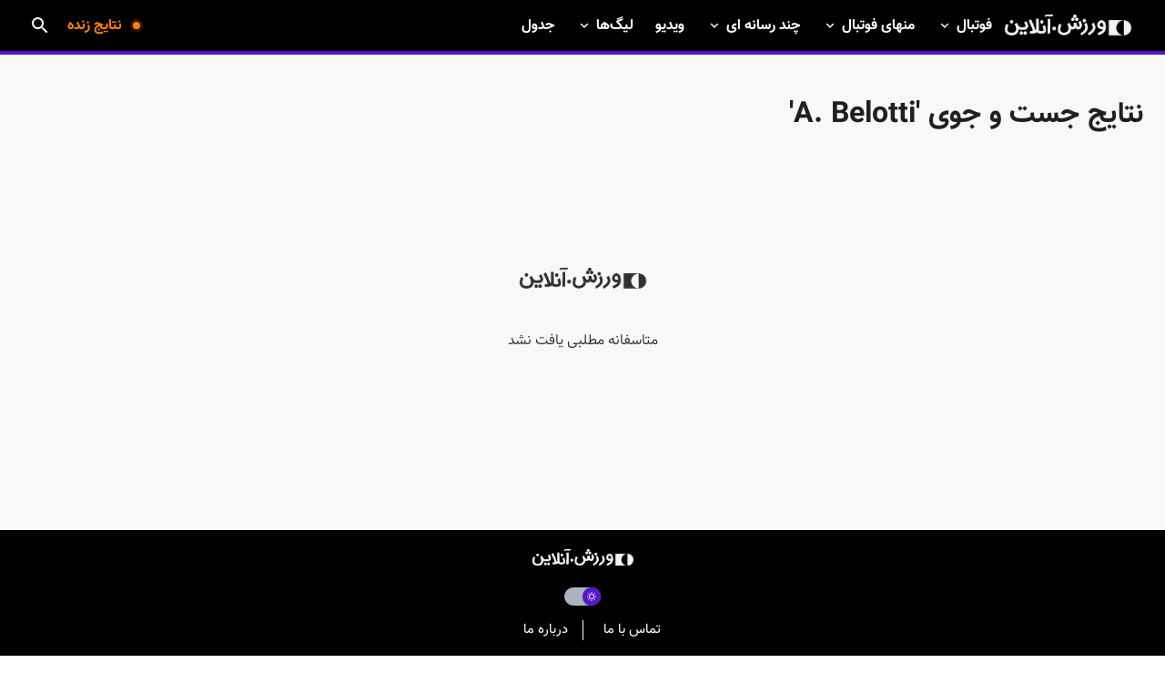

--- FILE ---
content_type: text/html; charset=utf-8
request_url: https://varzesh.online/posts?s=A.%20Belotti
body_size: 12776
content:
<!DOCTYPE html><html lang="en"><head><meta charSet="utf-8"/><link rel="dns-prefetch" href="static.asiastartup.ir"/><link rel="preconnect" href="static.asiastartup.ir"/><link rel="dns-prefetch" href="https://backend.varzesh.online"/><link rel="preconnect" href="https://backend.varzesh.online"/><meta property="og:type" content="website"/><title>نتایج جست و جوی &#x27;A. Belotti&#x27; | ورزش آنلاین</title><meta name="robots" content="index,follow"/><meta name="description" content="از رسانۀ ورزش آنلاین در تمام شبانه‌روز آخرین خبرها، تحلیل ها، ویدئوها و عکس های روز ورزش ایران و جهان را با نگاهی نو بخواهید."/><meta property="og:title" content="نتایج جست و جوی &#x27;A. Belotti&#x27;"/><meta property="og:description" content="از رسانۀ ورزش آنلاین در تمام شبانه‌روز آخرین خبرها، تحلیل ها، ویدئوها و عکس های روز ورزش ایران و جهان را با نگاهی نو بخواهید."/><meta property="og:url" content="https://varzesh.online/posts"/><meta property="og:image" content="/images/main-logo-p.png"/><meta property="og:image:alt" content="ورزش آنلاین"/><meta property="og:video" content=""/><meta property="og:locale" content="fa_IR"/><meta property="og:site_name" content="ورزش آنلاین"/><link rel="canonical" href="https://varzesh.online/posts"/><meta name="viewport" content="width=device-width, height=device-height, initial-scale=1.0"/><meta name="next-head-count" content="19"/><link rel="apple-touch-icon" sizes="180x180" href="/apple-touch-icon.png"/><link rel="icon" type="image/png" sizes="32x32" href="/favicon-32x32.png"/><link rel="icon" type="image/png" sizes="16x16" href="/favicon-16x16.png"/><link rel="shortcut icon" href="/favicon.ico"/><link rel="icon" type="image/png" sizes="192x192" href="/android-chrome-192x192.png"/><link rel="icon" type="image/png" sizes="256x256" href="/android-chrome-256x256.png"/><link rel="manifest" href="/manifest.json"/><link rel="mask-icon" href="/safari-pinned-tab.svg" color="#5bbad5"/><meta name="msapplication-TileColor" content="#da532c"/><meta name="theme-color" content="#000000"/><script async="" data-nscript="afterInteractive" src="https://www.googletagmanager.com/gtag/js?id=G-FST17VB39K"></script><script id="gtag-init" data-nscript="afterInteractive">
                    window.dataLayer = window.dataLayer || [];
                    function gtag(){dataLayer.push(arguments);}
                    gtag('js', new Date());
                    gtag('config', 'G-FST17VB39K', {
                      page_path: window.location.pathname,
                    });
                  </script><link rel="preload" href="/_next/static/media/f82e45fa82425685-s.p.woff2" as="font" type="font/woff2" crossorigin="anonymous" data-next-font="size-adjust"/><link rel="preload" href="/_next/static/media/3f6726e1b4250d86-s.p.woff2" as="font" type="font/woff2" crossorigin="anonymous" data-next-font="size-adjust"/><link rel="preload" href="/_next/static/media/dd048bc12e8bb7f5-s.p.woff2" as="font" type="font/woff2" crossorigin="anonymous" data-next-font="size-adjust"/><link rel="preload" href="/_next/static/media/ab422594e31c671f-s.p.woff2" as="font" type="font/woff2" crossorigin="anonymous" data-next-font="size-adjust"/><link rel="preload" href="/_next/static/css/8baf6b352769b7cc.css" as="style"/><link rel="stylesheet" href="/_next/static/css/8baf6b352769b7cc.css" data-n-g=""/><noscript data-n-css=""></noscript><script defer="" nomodule="" src="/_next/static/chunks/polyfills-c67a75d1b6f99dc8.js"></script><script src="/_next/static/chunks/webpack-77530c93dfc59ae7.js" defer=""></script><script src="/_next/static/chunks/framework-3c0d1ce97e33029f.js" defer=""></script><script src="/_next/static/chunks/main-940d5e17d70d7963.js" defer=""></script><script src="/_next/static/chunks/pages/_app-1e8cc4fdda616f86.js" defer=""></script><script src="/_next/static/chunks/0b4b6ee1-f3a8d96704dd4cd7.js" defer=""></script><script src="/_next/static/chunks/3753-89402c3ad9b007b9.js" defer=""></script><script src="/_next/static/chunks/6160-caf9fc6a156fc68e.js" defer=""></script><script src="/_next/static/chunks/3986-4748d6cfb38ac398.js" defer=""></script><script src="/_next/static/chunks/5046-c46b5f9dd76888ad.js" defer=""></script><script src="/_next/static/chunks/5986-b172509043b4c36a.js" defer=""></script><script src="/_next/static/chunks/8760-e1f0901c2de04d00.js" defer=""></script><script src="/_next/static/chunks/pages/posts-584feea1bf0e60a3.js" defer=""></script><script src="/_next/static/CmBkZvqmxIJAlSuPggpbC/_buildManifest.js" defer=""></script><script src="/_next/static/CmBkZvqmxIJAlSuPggpbC/_ssgManifest.js" defer=""></script><style id="__jsx-2481328578">body{font-family:'__vazir_9c392b', '__vazir_Fallback_9c392b'}.MuiTypography-root{font-family:'__vazir_9c392b', '__vazir_Fallback_9c392b'}</style><style data-emotion="css-global 0"></style><style data-emotion="css-global 19jd3w9">html{-webkit-font-smoothing:antialiased;-moz-osx-font-smoothing:grayscale;box-sizing:border-box;-webkit-text-size-adjust:100%;}*,*::before,*::after{box-sizing:inherit;}strong,b{font-weight:700;}body{margin:0;color:rgba(0, 0, 0, 0.87);font-family:'__vazir_9c392b','__vazir_Fallback_9c392b';font-weight:400;font-size:1rem;line-height:1.5;background-color:#fff;}@media print{body{background-color:#fff;}}body::backdrop{background-color:#fff;}body{direction:rtl;}input::-webkit-outer-spin-button,input::-webkit-inner-spin-button{-webkit-appearance:none;margin:0;}input[type=number]{-moz-appearance:textfield;}a{-webkit-text-decoration:none;text-decoration:none;}</style><style data-emotion="css-global 1prfaxn">@-webkit-keyframes mui-auto-fill{from{display:block;}}@keyframes mui-auto-fill{from{display:block;}}@-webkit-keyframes mui-auto-fill-cancel{from{display:block;}}@keyframes mui-auto-fill-cancel{from{display:block;}}</style><style data-emotion="css 8atqhb 1a00p3z 1ekb41w 1ijzlzp csffzd 1hbxb0r 675ts4 cwwxmg 11lpmhm g60b6h 155o4t1 1r5zk36 ry71rz 1roerpr 1px0r2z 70qvj9 r0773s xfw3yt mlhxts 1f4ans8 1n46vqs s1bfy 16dn7vb 1hy9t21 1tsvksn nuraj1 155ujcw 5idqhx 8xr0jr ku3rcu i44wyl 1vygj9j mnn31 13kyewb vubbuv 13ec0ti jopqp8 iooenn 55cxhp j7qwjs 15i56wl 1fp0u5n vcmfe8 1qn923y xi606m o8q4yd 320ldo 1m9pwf3 19gndve 1njnjhq 1dnxqgd x1g73q l9ewl5 snopzi 1lmx211 f4ws6b mmh0ch a44474 1ytmemf">.css-8atqhb{width:100%;}.css-1a00p3z{background-color:#000;border-bottom:4px solid;border-color:#5915CA;height:60px;width:100%;position:fixed;z-index:1210;top:0;}.css-1ekb41w{width:100%;margin-right:auto;box-sizing:border-box;margin-left:auto;display:block;padding-right:16px;padding-left:16px;}@media (min-width:600px){.css-1ekb41w{padding-right:24px;padding-left:24px;}}@media (min-width:1536px){.css-1ekb41w{max-width:1536px;}}.css-1ijzlzp{display:-webkit-box;display:-webkit-flex;display:-ms-flexbox;display:flex;-webkit-flex-direction:row;-ms-flex-direction:row;flex-direction:row;-webkit-align-items:center;-webkit-box-align:center;-ms-flex-align:center;align-items:center;-webkit-box-pack:justify;-webkit-justify-content:space-between;justify-content:space-between;position:relative;height:56px;}.css-1ijzlzp>:not(style):not(style){margin:0;}.css-1ijzlzp>:not(style)~:not(style){margin-right:16px;}.css-csffzd{display:-webkit-box;display:-webkit-flex;display:-ms-flexbox;display:flex;-webkit-flex-direction:row;-ms-flex-direction:row;flex-direction:row;-webkit-align-items:center;-webkit-box-align:center;-ms-flex-align:center;align-items:center;}.css-csffzd>:not(style):not(style){margin:0;}.css-csffzd>:not(style)~:not(style){margin-right:8px;}.css-1hbxb0r{display:-webkit-inline-box;display:-webkit-inline-flex;display:-ms-inline-flexbox;display:inline-flex;-webkit-align-items:center;-webkit-box-align:center;-ms-flex-align:center;align-items:center;-webkit-box-pack:center;-ms-flex-pack:center;-webkit-justify-content:center;justify-content:center;position:relative;box-sizing:border-box;-webkit-tap-highlight-color:transparent;background-color:transparent;outline:0;border:0;margin:0;border-radius:0;padding:0;cursor:pointer;-webkit-user-select:none;-moz-user-select:none;-ms-user-select:none;user-select:none;vertical-align:middle;-moz-appearance:none;-webkit-appearance:none;-webkit-text-decoration:none;text-decoration:none;color:inherit;text-align:center;-webkit-flex:0 0 auto;-ms-flex:0 0 auto;flex:0 0 auto;font-size:1.5rem;padding:8px;border-radius:50%;overflow:visible;color:rgba(0, 0, 0, 0.54);-webkit-transition:background-color 150ms cubic-bezier(0.4, 0, 0.2, 1) 0ms;transition:background-color 150ms cubic-bezier(0.4, 0, 0.2, 1) 0ms;}.css-1hbxb0r::-moz-focus-inner{border-style:none;}.css-1hbxb0r.Mui-disabled{pointer-events:none;cursor:default;}@media print{.css-1hbxb0r{-webkit-print-color-adjust:exact;color-adjust:exact;}}.css-1hbxb0r:hover{background-color:rgba(0, 0, 0, 0.04);}@media (hover: none){.css-1hbxb0r:hover{background-color:transparent;}}.css-1hbxb0r.Mui-disabled{background-color:transparent;color:rgba(0, 0, 0, 0.26);}@media (min-width:0px){.css-1hbxb0r{display:-webkit-box;display:-webkit-flex;display:-ms-flexbox;display:flex;}}@media (min-width:1200px){.css-1hbxb0r{display:none;}}.css-675ts4{-webkit-user-select:none;-moz-user-select:none;-ms-user-select:none;user-select:none;width:1em;height:1em;display:inline-block;fill:currentColor;-webkit-flex-shrink:0;-ms-flex-negative:0;flex-shrink:0;-webkit-transition:fill 200ms cubic-bezier(0.4, 0, 0.2, 1) 0ms;transition:fill 200ms cubic-bezier(0.4, 0, 0.2, 1) 0ms;font-size:1.5rem;color:#fff;}.css-cwwxmg{display:-webkit-box;display:-webkit-flex;display:-ms-flexbox;display:flex;}.css-cwwxmg a{display:-webkit-box;display:-webkit-flex;display:-ms-flexbox;display:flex;-webkit-align-items:center;-webkit-box-align:center;-ms-flex-align:center;align-items:center;}@media (min-width:0px){.css-cwwxmg img{width:120px;}}@media (min-width:600px){.css-cwwxmg img{width:120px;}}@media (min-width:900px){.css-cwwxmg img{width:150px;}}.css-11lpmhm{display:-webkit-box;display:-webkit-flex;display:-ms-flexbox;display:flex;-webkit-flex-direction:row;-ms-flex-direction:row;flex-direction:row;height:100%;}.css-11lpmhm>:not(style):not(style){margin:0;}.css-11lpmhm>:not(style)~:not(style){margin-right:24px;}@media (min-width:0px){.css-11lpmhm{display:none;}}@media (min-width:1200px){.css-11lpmhm{display:-webkit-box;display:-webkit-flex;display:-ms-flexbox;display:flex;}}.css-g60b6h{color:#fff;height:100%;}.css-g60b6h a{color:#fff;}.css-g60b6h a svg{-webkit-transition:0.3s all;transition:0.3s all;-webkit-transform:rotate(0deg);-moz-transform:rotate(0deg);-ms-transform:rotate(0deg);transform:rotate(0deg);}.css-g60b6h a:hover svg{color:#212121;-webkit-transform:rotate(180deg);-moz-transform:rotate(180deg);-ms-transform:rotate(180deg);transform:rotate(180deg);}.css-g60b6h .sub-menu{opacity:0;visibility:hidden;}@media (min-width:0px){.css-g60b6h .sub-menu{-webkit-transition:intial;transition:intial;}}@media (min-width:600px){.css-g60b6h .sub-menu{-webkit-transition:initial;transition:initial;}}@media (min-width:900px){.css-g60b6h .sub-menu{-webkit-transition:0.3s all;transition:0.3s all;}}@media (min-width:1200px){.css-g60b6h .sub-menu{-webkit-transition:0.3s all;transition:0.3s all;}}.css-g60b6h .sub-menu a{color:#212121;}.css-g60b6h .sub-menu span{color:#212121;}@media (min-width:0px){.css-g60b6h:hover .sub-menu{opacity:0;visibility:hidden;}}@media (min-width:600px){.css-g60b6h:hover .sub-menu{opacity:0;visibility:hidden;}}@media (min-width:900px){.css-g60b6h:hover .sub-menu{opacity:1;visibility:visible;}}@media (min-width:1200px){.css-g60b6h:hover .sub-menu{opacity:1;visibility:visible;}}.css-g60b6h.open{height:auto;}.css-g60b6h.open svg{-webkit-transform:rotate(180deg);-moz-transform:rotate(180deg);-ms-transform:rotate(180deg);transform:rotate(180deg);}.css-g60b6h svg{-webkit-transition:.3s all;transition:.3s all;}.css-g60b6h .menu-item{height:100%;display:-webkit-box;display:-webkit-flex;display:-ms-flexbox;display:flex;-webkit-align-items:center;-webkit-box-align:center;-ms-flex-align:center;align-items:center;color:#fff;position:relative;-webkit-transition:.4s all;transition:.4s all;}.css-g60b6h .menu-item:after{content:"";position:absolute;bottom:0;right:0;width:0%;height:4px;background-color:#5915CA;-webkit-transform:translate3d(40%, 0, 0);-moz-transform:translate3d(40%, 0, 0);-ms-transform:translate3d(40%, 0, 0);transform:translate3d(40%, 0, 0);-webkit-transition:.4s all;transition:.4s all;}.css-g60b6h .menu-item:hover{opacity:0.8;}.css-g60b6h .menu-item:hover:after{width:100%;-webkit-transform:translate3d(0, 0, 0);-moz-transform:translate3d(0, 0, 0);-ms-transform:translate3d(0, 0, 0);transform:translate3d(0, 0, 0);}.css-155o4t1{margin:0;font-size:0.85rem;line-height:20.5px;font-weight:700;color:undefined;display:-webkit-box;display:-webkit-flex;display:-ms-flexbox;display:flex;-webkit-align-items:center;-webkit-box-align:center;-ms-flex-align:center;align-items:center;cursor:pointer;}@media (min-width:900px){.css-155o4t1{font-size:1rem;line-height:35px;}}.css-1r5zk36{-webkit-user-select:none;-moz-user-select:none;-ms-user-select:none;user-select:none;width:1em;height:1em;display:inline-block;fill:currentColor;-webkit-flex-shrink:0;-ms-flex-negative:0;flex-shrink:0;-webkit-transition:fill 200ms cubic-bezier(0.4, 0, 0.2, 1) 0ms;transition:fill 200ms cubic-bezier(0.4, 0, 0.2, 1) 0ms;font-size:1.5rem;font-size:18px;margin-right:4px;}.css-ry71rz{visibility:visible;position:absolute;left:0;right:0;top:60px;background-color:#ffffff;border-bottom-right-radius:8px;border-bottom-left-radius:8px;z-index:2;padding:32px;box-shadow:0 4px 8px rgba(0,0,0,0.12);overflow:hidden;}.css-1roerpr{box-sizing:border-box;display:-webkit-box;display:-webkit-flex;display:-ms-flexbox;display:flex;-webkit-box-flex-wrap:wrap;-webkit-flex-wrap:wrap;-ms-flex-wrap:wrap;flex-wrap:wrap;width:100%;-webkit-flex-direction:row;-ms-flex-direction:row;flex-direction:row;margin-top:-8px;width:calc(100% + 8px);margin-right:-8px;}.css-1roerpr>.MuiGrid-item{padding-top:8px;}.css-1roerpr>.MuiGrid-item{padding-right:8px;}.css-1px0r2z{box-sizing:border-box;margin:0;-webkit-flex-direction:row;-ms-flex-direction:row;flex-direction:row;-webkit-flex-basis:100%;-ms-flex-preferred-size:100%;flex-basis:100%;-webkit-box-flex:0;-webkit-flex-grow:0;-ms-flex-positive:0;flex-grow:0;max-width:100%;}@media (min-width:600px){.css-1px0r2z{-webkit-flex-basis:100%;-ms-flex-preferred-size:100%;flex-basis:100%;-webkit-box-flex:0;-webkit-flex-grow:0;-ms-flex-positive:0;flex-grow:0;max-width:100%;}}@media (min-width:900px){.css-1px0r2z{-webkit-flex-basis:100%;-ms-flex-preferred-size:100%;flex-basis:100%;-webkit-box-flex:0;-webkit-flex-grow:0;-ms-flex-positive:0;flex-grow:0;max-width:100%;}}@media (min-width:1200px){.css-1px0r2z{-webkit-flex-basis:33.333333%;-ms-flex-preferred-size:33.333333%;flex-basis:33.333333%;-webkit-box-flex:0;-webkit-flex-grow:0;-ms-flex-positive:0;flex-grow:0;max-width:33.333333%;}}@media (min-width:1536px){.css-1px0r2z{-webkit-flex-basis:33.333333%;-ms-flex-preferred-size:33.333333%;flex-basis:33.333333%;-webkit-box-flex:0;-webkit-flex-grow:0;-ms-flex-positive:0;flex-grow:0;max-width:33.333333%;}}.css-70qvj9{display:-webkit-box;display:-webkit-flex;display:-ms-flexbox;display:flex;-webkit-align-items:center;-webkit-box-align:center;-ms-flex-align:center;align-items:center;}.css-r0773s{margin:0;font-size:1rem;line-height:25px;font-weight:700;color:#212121;font-weight:700;}@media (min-width:900px){.css-r0773s{font-size:1.125rem;line-height:28px;}}.css-xfw3yt{list-style:none;margin:0;padding:0;position:relative;padding-top:8px;padding-bottom:8px;width:100%;}.css-xfw3yt a{display:-webkit-box;display:-webkit-flex;display:-ms-flexbox;display:flex;-webkit-align-items:center;-webkit-box-align:center;-ms-flex-align:center;align-items:center;}.css-xfw3yt a .MuiListItemAvatar-root{min-width:30px;margin-top:0;}.css-xfw3yt a .MuiListItemAvatar-root .MuiAvatar-root{width:24px;height:24px;border-radius:0;}.css-mlhxts{margin:0;font-size:0.85rem;line-height:20.5px;font-weight:700;color:#fff;display:-webkit-box;display:-webkit-flex;display:-ms-flexbox;display:flex;-webkit-align-items:center;-webkit-box-align:center;-ms-flex-align:center;align-items:center;}@media (min-width:900px){.css-mlhxts{font-size:1rem;line-height:35px;}}.css-1f4ans8{box-sizing:border-box;display:-webkit-box;display:-webkit-flex;display:-ms-flexbox;display:flex;-webkit-box-flex-wrap:wrap;-webkit-flex-wrap:wrap;-ms-flex-wrap:wrap;flex-wrap:wrap;width:100%;-webkit-flex-direction:row;-ms-flex-direction:row;flex-direction:row;margin-top:-8px;width:calc(100% + 8px);margin-right:-8px;-webkit-box-flex-wrap:nowrap;-webkit-flex-wrap:nowrap;-ms-flex-wrap:nowrap;flex-wrap:nowrap;}.css-1f4ans8>.MuiGrid-item{padding-top:8px;}.css-1f4ans8>.MuiGrid-item{padding-right:8px;}.css-1n46vqs{display:-webkit-box;display:-webkit-flex;display:-ms-flexbox;display:flex;-webkit-box-pack:start;-ms-flex-pack:start;-webkit-justify-content:flex-start;justify-content:flex-start;-webkit-align-items:flex-start;-webkit-box-align:flex-start;-ms-flex-align:flex-start;align-items:flex-start;position:relative;-webkit-text-decoration:none;text-decoration:none;width:100%;box-sizing:border-box;text-align:right;padding-top:8px;padding-bottom:8px;padding-right:16px;padding-left:16px;padding-right:0;padding-top:8px;padding-bottom:0;}.css-1n46vqs.Mui-focusVisible{background-color:rgba(0, 0, 0, 0.12);}.css-1n46vqs.Mui-selected{background-color:rgba(89, 21, 202, 0.08);}.css-1n46vqs.Mui-selected.Mui-focusVisible{background-color:rgba(89, 21, 202, 0.2);}.css-1n46vqs.Mui-disabled{opacity:0.38;}.css-s1bfy{min-width:56px;-webkit-flex-shrink:0;-ms-flex-negative:0;flex-shrink:0;margin-top:8px;}.css-16dn7vb{position:relative;display:-webkit-box;display:-webkit-flex;display:-ms-flexbox;display:flex;-webkit-align-items:center;-webkit-box-align:center;-ms-flex-align:center;align-items:center;-webkit-box-pack:center;-ms-flex-pack:center;-webkit-justify-content:center;justify-content:center;-webkit-flex-shrink:0;-ms-flex-negative:0;flex-shrink:0;width:40px;height:40px;font-family:'__vazir_9c392b','__vazir_Fallback_9c392b';font-size:1.25rem;line-height:1;border-radius:50%;overflow:hidden;-webkit-user-select:none;-moz-user-select:none;-ms-user-select:none;user-select:none;}.css-1hy9t21{width:100%;height:100%;text-align:center;object-fit:cover;color:transparent;text-indent:10000px;}.css-1tsvksn{-webkit-flex:1 1 auto;-ms-flex:1 1 auto;flex:1 1 auto;min-width:0;margin-top:4px;margin-bottom:4px;}.css-nuraj1{margin:0;font-size:0.85rem;line-height:20.5px;font-weight:400;}@media (min-width:900px){.css-nuraj1{font-size:1rem;line-height:35px;}}.css-155ujcw{display:-webkit-box;display:-webkit-flex;display:-ms-flexbox;display:flex;-webkit-flex-direction:column;-ms-flex-direction:column;flex-direction:column;-webkit-align-items:center;-webkit-box-align:center;-ms-flex-align:center;align-items:center;-webkit-flex-direction:row;-ms-flex-direction:row;flex-direction:row;}.css-155ujcw a{margin-left:50px;}.css-5idqhx{position:relative;width:8px;height:8px;border-radius:8px;background:#ff8200;z-index:2;margin-left:12px;}@-webkit-keyframes pulsate{from{opacity:1;-webkit-transform:scale(1);-moz-transform:scale(1);-ms-transform:scale(1);transform:scale(1);}to{opacity:0;-webkit-transform:scale(2);-moz-transform:scale(2);-ms-transform:scale(2);transform:scale(2);}}@keyframes pulsate{from{opacity:1;transform:scale(1);}to{opacity:0;transform:scale(2);}}.css-5idqhx:before{content:"";position:absolute;z-index:1;top:calc(50% - 4px);-webkit-animation:pulsate 1s infinite ease;animation:pulsate 1s infinite ease;display:block;background:#ff8200;width:8px;height:8px;border-radius:8px;}.css-8xr0jr{margin:0;font-size:0.85rem;line-height:20.5px;font-weight:700;color:#ff8200;display:-webkit-box;display:-webkit-flex;display:-ms-flexbox;display:flex;-webkit-align-items:center;-webkit-box-align:center;-ms-flex-align:center;align-items:center;}@media (min-width:900px){.css-8xr0jr{font-size:1rem;line-height:35px;}}.css-ku3rcu{margin-top:8px;margin-bottom:8px;height:56px;display:-webkit-box;display:-webkit-flex;display:-ms-flexbox;display:flex;-webkit-align-items:center;-webkit-box-align:center;-ms-flex-align:center;align-items:center;}.css-ku3rcu svg{fill:#fff;}.css-ku3rcu input{color:#fff;}.css-ku3rcu .MuiFormControl-root{width:0;}.css-i44wyl{display:-webkit-inline-box;display:-webkit-inline-flex;display:-ms-inline-flexbox;display:inline-flex;-webkit-flex-direction:column;-ms-flex-direction:column;flex-direction:column;position:relative;min-width:0;padding:0;margin:0;border:0;vertical-align:top;}.css-1vygj9j{font-family:'__vazir_9c392b','__vazir_Fallback_9c392b';font-weight:400;font-size:1rem;line-height:1.4375em;color:rgba(0, 0, 0, 0.87);box-sizing:border-box;position:relative;cursor:text;display:-webkit-inline-box;display:-webkit-inline-flex;display:-ms-inline-flexbox;display:inline-flex;-webkit-align-items:center;-webkit-box-align:center;-ms-flex-align:center;align-items:center;position:relative;}.css-1vygj9j.Mui-disabled{color:rgba(0, 0, 0, 0.38);cursor:default;}label+.css-1vygj9j{margin-top:16px;}.css-1vygj9j:after{border-bottom:2px solid #5915CA;right:0;bottom:0;content:"";position:absolute;left:0;-webkit-transform:scaleX(0);-moz-transform:scaleX(0);-ms-transform:scaleX(0);transform:scaleX(0);-webkit-transition:-webkit-transform 200ms cubic-bezier(0.0, 0, 0.2, 1) 0ms;transition:transform 200ms cubic-bezier(0.0, 0, 0.2, 1) 0ms;pointer-events:none;}.css-1vygj9j.Mui-focused:after{-webkit-transform:scaleX(1) translateX(0);-moz-transform:scaleX(1) translateX(0);-ms-transform:scaleX(1) translateX(0);transform:scaleX(1) translateX(0);}.css-1vygj9j.Mui-error:before,.css-1vygj9j.Mui-error:after{border-bottom-color:#d32f2f;}.css-1vygj9j:before{border-bottom:1px solid rgba(0, 0, 0, 0.42);right:0;bottom:0;content:"\00a0";position:absolute;left:0;-webkit-transition:border-bottom-color 200ms cubic-bezier(0.4, 0, 0.2, 1) 0ms;transition:border-bottom-color 200ms cubic-bezier(0.4, 0, 0.2, 1) 0ms;pointer-events:none;}.css-1vygj9j:hover:not(.Mui-disabled, .Mui-error):before{border-bottom:2px solid rgba(0, 0, 0, 0.87);}@media (hover: none){.css-1vygj9j:hover:not(.Mui-disabled, .Mui-error):before{border-bottom:1px solid rgba(0, 0, 0, 0.42);}}.css-1vygj9j.Mui-disabled:before{border-bottom-style:dotted;}.css-mnn31{font:inherit;letter-spacing:inherit;color:currentColor;padding:4px 0 5px;border:0;box-sizing:content-box;background:none;height:1.4375em;margin:0;-webkit-tap-highlight-color:transparent;display:block;min-width:0;width:100%;-webkit-animation-name:mui-auto-fill-cancel;animation-name:mui-auto-fill-cancel;-webkit-animation-duration:10ms;animation-duration:10ms;}.css-mnn31::-webkit-input-placeholder{color:currentColor;opacity:0.42;-webkit-transition:opacity 200ms cubic-bezier(0.4, 0, 0.2, 1) 0ms;transition:opacity 200ms cubic-bezier(0.4, 0, 0.2, 1) 0ms;}.css-mnn31::-moz-placeholder{color:currentColor;opacity:0.42;-webkit-transition:opacity 200ms cubic-bezier(0.4, 0, 0.2, 1) 0ms;transition:opacity 200ms cubic-bezier(0.4, 0, 0.2, 1) 0ms;}.css-mnn31:-ms-input-placeholder{color:currentColor;opacity:0.42;-webkit-transition:opacity 200ms cubic-bezier(0.4, 0, 0.2, 1) 0ms;transition:opacity 200ms cubic-bezier(0.4, 0, 0.2, 1) 0ms;}.css-mnn31::-ms-input-placeholder{color:currentColor;opacity:0.42;-webkit-transition:opacity 200ms cubic-bezier(0.4, 0, 0.2, 1) 0ms;transition:opacity 200ms cubic-bezier(0.4, 0, 0.2, 1) 0ms;}.css-mnn31:focus{outline:0;}.css-mnn31:invalid{box-shadow:none;}.css-mnn31::-webkit-search-decoration{-webkit-appearance:none;}label[data-shrink=false]+.MuiInputBase-formControl .css-mnn31::-webkit-input-placeholder{opacity:0!important;}label[data-shrink=false]+.MuiInputBase-formControl .css-mnn31::-moz-placeholder{opacity:0!important;}label[data-shrink=false]+.MuiInputBase-formControl .css-mnn31:-ms-input-placeholder{opacity:0!important;}label[data-shrink=false]+.MuiInputBase-formControl .css-mnn31::-ms-input-placeholder{opacity:0!important;}label[data-shrink=false]+.MuiInputBase-formControl .css-mnn31:focus::-webkit-input-placeholder{opacity:0.42;}label[data-shrink=false]+.MuiInputBase-formControl .css-mnn31:focus::-moz-placeholder{opacity:0.42;}label[data-shrink=false]+.MuiInputBase-formControl .css-mnn31:focus:-ms-input-placeholder{opacity:0.42;}label[data-shrink=false]+.MuiInputBase-formControl .css-mnn31:focus::-ms-input-placeholder{opacity:0.42;}.css-mnn31.Mui-disabled{opacity:1;-webkit-text-fill-color:rgba(0, 0, 0, 0.38);}.css-mnn31:-webkit-autofill{-webkit-animation-duration:5000s;animation-duration:5000s;-webkit-animation-name:mui-auto-fill;animation-name:mui-auto-fill;}.css-13kyewb{display:-webkit-inline-box;display:-webkit-inline-flex;display:-ms-inline-flexbox;display:inline-flex;-webkit-align-items:center;-webkit-box-align:center;-ms-flex-align:center;align-items:center;-webkit-box-pack:center;-ms-flex-pack:center;-webkit-justify-content:center;justify-content:center;position:relative;box-sizing:border-box;-webkit-tap-highlight-color:transparent;background-color:transparent;outline:0;border:0;margin:0;border-radius:0;padding:0;cursor:pointer;-webkit-user-select:none;-moz-user-select:none;-ms-user-select:none;user-select:none;vertical-align:middle;-moz-appearance:none;-webkit-appearance:none;-webkit-text-decoration:none;text-decoration:none;color:inherit;text-align:center;-webkit-flex:0 0 auto;-ms-flex:0 0 auto;flex:0 0 auto;font-size:1.5rem;padding:8px;border-radius:50%;overflow:visible;color:rgba(0, 0, 0, 0.54);-webkit-transition:background-color 150ms cubic-bezier(0.4, 0, 0.2, 1) 0ms;transition:background-color 150ms cubic-bezier(0.4, 0, 0.2, 1) 0ms;width:40px;height:40px;top:50%;left:0;-webkit-transform:translateY(-50%);-moz-transform:translateY(-50%);-ms-transform:translateY(-50%);transform:translateY(-50%);}.css-13kyewb::-moz-focus-inner{border-style:none;}.css-13kyewb.Mui-disabled{pointer-events:none;cursor:default;}@media print{.css-13kyewb{-webkit-print-color-adjust:exact;color-adjust:exact;}}.css-13kyewb:hover{background-color:rgba(0, 0, 0, 0.04);}@media (hover: none){.css-13kyewb:hover{background-color:transparent;}}.css-13kyewb.Mui-disabled{background-color:transparent;color:rgba(0, 0, 0, 0.26);}@media (min-width:0px){.css-13kyewb{position:absolute;}}.css-vubbuv{-webkit-user-select:none;-moz-user-select:none;-ms-user-select:none;user-select:none;width:1em;height:1em;display:inline-block;fill:currentColor;-webkit-flex-shrink:0;-ms-flex-negative:0;flex-shrink:0;-webkit-transition:fill 200ms cubic-bezier(0.4, 0, 0.2, 1) 0ms;transition:fill 200ms cubic-bezier(0.4, 0, 0.2, 1) 0ms;font-size:1.5rem;}.css-13ec0ti{position:fixed;display:-webkit-box;display:-webkit-flex;display:-ms-flexbox;display:flex;-webkit-align-items:center;-webkit-box-align:center;-ms-flex-align:center;align-items:center;-webkit-box-pack:center;-ms-flex-pack:center;-webkit-justify-content:center;justify-content:center;left:0;bottom:0;top:0;right:0;background-color:rgba(0, 0, 0, 0.5);-webkit-tap-highlight-color:transparent;z-index:1201;}.css-jopqp8{background-color:#f8f8f8;min-height:calc(100vh - 138px);padding:60px 0;}.css-iooenn{display:-webkit-box;display:-webkit-flex;display:-ms-flexbox;display:flex;-webkit-flex-direction:column;-ms-flex-direction:column;flex-direction:column;margin-top:48px;margin-bottom:48px;}@media (min-width:0px){.css-iooenn{margin-bottom:16px;}}@media (min-width:900px){.css-iooenn{margin-bottom:80px;}}.css-55cxhp{margin:0;font-size:1.4rem;line-height:30px;font-weight:700;}@media (min-width:900px){.css-55cxhp{font-size:2rem;line-height:37px;}}.css-j7qwjs{display:-webkit-box;display:-webkit-flex;display:-ms-flexbox;display:flex;-webkit-flex-direction:column;-ms-flex-direction:column;flex-direction:column;}.css-15i56wl{display:-webkit-box;display:-webkit-flex;display:-ms-flexbox;display:flex;-webkit-flex-direction:column;-ms-flex-direction:column;flex-direction:column;-webkit-align-items:center;-webkit-box-align:center;-ms-flex-align:center;align-items:center;padding-top:48px;padding-bottom:48px;}.css-15i56wl>:not(style):not(style){margin:0;}.css-15i56wl>:not(style)~:not(style){margin-top:16px;}.css-15i56wl img{-webkit-filter:grayscale(1);filter:grayscale(1);-webkit-transition:0.3s all;transition:0.3s all;}.css-15i56wl img:hover{-webkit-filter:grayscale(0);filter:grayscale(0);}.css-1fp0u5n{margin:0;font-size:0.85rem;line-height:20.5px;font-weight:300;}@media (min-width:900px){.css-1fp0u5n{font-size:1rem;line-height:35px;}}.css-vcmfe8{display:-webkit-box;display:-webkit-flex;display:-ms-flexbox;display:flex;-webkit-flex-direction:column;-ms-flex-direction:column;flex-direction:column;-webkit-align-items:center;-webkit-box-align:center;-ms-flex-align:center;align-items:center;position:relative;z-index:1;background-color:#000;}.css-1qn923y{width:120px;}.css-1qn923y img{width:100%;}.css-xi606m{text-align:center;}.css-o8q4yd{display:-webkit-inline-box;display:-webkit-inline-flex;display:-ms-inline-flexbox;display:inline-flex;width:58px;height:38px;overflow:hidden;padding:12px;box-sizing:border-box;position:relative;-webkit-flex-shrink:0;-ms-flex-negative:0;flex-shrink:0;z-index:0;vertical-align:middle;margin:0 auto;padding:0;display:-webkit-box;display:-webkit-flex;display:-ms-flexbox;display:flex;margin-bottom:16px;width:40px;height:20px;}@media print{.css-o8q4yd{-webkit-print-color-adjust:exact;color-adjust:exact;}}.css-o8q4yd .MuiSwitch-switchBase{margin:0;padding:0;-webkit-transform:translateX(0);-moz-transform:translateX(0);-ms-transform:translateX(0);transform:translateX(0);}.css-o8q4yd .MuiSwitch-switchBase.Mui-checked{color:#fff;-webkit-transform:translateX(-20px);-moz-transform:translateX(-20px);-ms-transform:translateX(-20px);transform:translateX(-20px);}.css-o8q4yd .MuiSwitch-switchBase.Mui-checked .MuiSwitch-thumb:before{background-image:url('data:image/svg+xml;utf8,<svg xmlns="http://www.w3.org/2000/svg" height="12" width="12" viewBox="0 0 20 20"><path fill="%23fff" d="M4.2 2.5l-.7 1.8-1.8.7 1.8.7.7 1.8.6-1.8L6.7 5l-1.9-.7-.6-1.8zm15 8.3a6.7 6.7 0 11-6.6-6.6 5.8 5.8 0 006.6 6.6z"/></svg>');}.css-o8q4yd .MuiSwitch-switchBase.Mui-checked+.MuiSwitch-track{opacity:1;background-color:#aab4be;}.css-o8q4yd .MuiSwitch-thumb{background-color:#5915CA;}.css-o8q4yd .MuiSwitch-thumb:before{content:'';position:absolute;width:100%;height:100%;right:0;top:0;background-repeat:no-repeat;-webkit-background-position:center;background-position:center;background-image:url('data:image/svg+xml;utf8,<svg xmlns="http://www.w3.org/2000/svg" height="12" width="12" viewBox="0 0 20 20"><path fill="%23fff" d="M9.305 1.667V3.75h1.389V1.667h-1.39zm-4.707 1.95l-.982.982L5.09 6.072l.982-.982-1.473-1.473zm10.802 0L13.927 5.09l.982.982 1.473-1.473-.982-.982zM10 5.139a4.872 4.872 0 00-4.862 4.86A4.872 4.872 0 0010 14.862 4.872 4.872 0 0014.86 10 4.872 4.872 0 0010 5.139zm0 1.389A3.462 3.462 0 0113.471 10a3.462 3.462 0 01-3.473 3.472A3.462 3.462 0 016.527 10 3.462 3.462 0 0110 6.528zM1.665 9.305v1.39h2.083v-1.39H1.666zm14.583 0v1.39h2.084v-1.39h-2.084zM5.09 13.928L3.616 15.4l.982.982 1.473-1.473-.982-.982zm9.82 0l-.982.982 1.473 1.473.982-.982-1.473-1.473zM9.305 16.25v2.083h1.389V16.25h-1.39z"/></svg>');}.css-o8q4yd .MuiSwitch-track{opacity:1;background-color:#aab4be;border-radius:10px;}.css-320ldo{display:-webkit-inline-box;display:-webkit-inline-flex;display:-ms-inline-flexbox;display:inline-flex;-webkit-align-items:center;-webkit-box-align:center;-ms-flex-align:center;align-items:center;-webkit-box-pack:center;-ms-flex-pack:center;-webkit-justify-content:center;justify-content:center;position:relative;box-sizing:border-box;-webkit-tap-highlight-color:transparent;background-color:transparent;outline:0;border:0;margin:0;border-radius:0;padding:0;cursor:pointer;-webkit-user-select:none;-moz-user-select:none;-ms-user-select:none;user-select:none;vertical-align:middle;-moz-appearance:none;-webkit-appearance:none;-webkit-text-decoration:none;text-decoration:none;color:inherit;padding:9px;border-radius:50%;position:absolute;top:0;right:0;z-index:1;color:#fff;-webkit-transition:right 150ms cubic-bezier(0.4, 0, 0.2, 1) 0ms,-webkit-transform 150ms cubic-bezier(0.4, 0, 0.2, 1) 0ms;transition:right 150ms cubic-bezier(0.4, 0, 0.2, 1) 0ms,transform 150ms cubic-bezier(0.4, 0, 0.2, 1) 0ms;}.css-320ldo::-moz-focus-inner{border-style:none;}.css-320ldo.Mui-disabled{pointer-events:none;cursor:default;}@media print{.css-320ldo{-webkit-print-color-adjust:exact;color-adjust:exact;}}.css-320ldo.Mui-checked{-webkit-transform:translateX(-20px);-moz-transform:translateX(-20px);-ms-transform:translateX(-20px);transform:translateX(-20px);}.css-320ldo.Mui-disabled{color:#f5f5f5;}.css-320ldo.Mui-checked+.MuiSwitch-track{opacity:0.5;}.css-320ldo.Mui-disabled+.MuiSwitch-track{opacity:0.12;}.css-320ldo .MuiSwitch-input{right:-100%;width:300%;}.css-320ldo:hover{background-color:rgba(0, 0, 0, 0.04);}@media (hover: none){.css-320ldo:hover{background-color:transparent;}}.css-320ldo.Mui-checked{color:#5915CA;}.css-320ldo.Mui-checked:hover{background-color:rgba(89, 21, 202, 0.04);}@media (hover: none){.css-320ldo.Mui-checked:hover{background-color:transparent;}}.css-320ldo.Mui-checked.Mui-disabled{color:rgb(191, 166, 234);}.css-320ldo.Mui-checked+.MuiSwitch-track{background-color:#5915CA;}.css-1m9pwf3{cursor:inherit;position:absolute;opacity:0;width:100%;height:100%;top:0;right:0;margin:0;padding:0;z-index:1;}.css-19gndve{box-shadow:0px 2px 1px -1px rgba(0,0,0,0.2),0px 1px 1px 0px rgba(0,0,0,0.14),0px 1px 3px 0px rgba(0,0,0,0.12);background-color:currentColor;width:20px;height:20px;border-radius:50%;}.css-1njnjhq{height:100%;width:100%;border-radius:7px;z-index:-1;-webkit-transition:opacity 150ms cubic-bezier(0.4, 0, 0.2, 1) 0ms,background-color 150ms cubic-bezier(0.4, 0, 0.2, 1) 0ms;transition:opacity 150ms cubic-bezier(0.4, 0, 0.2, 1) 0ms,background-color 150ms cubic-bezier(0.4, 0, 0.2, 1) 0ms;background-color:rgba(0, 0, 0, 0.87);opacity:0.38;}.css-1dnxqgd{display:-webkit-box;display:-webkit-flex;display:-ms-flexbox;display:flex;-webkit-flex-direction:column;-ms-flex-direction:column;flex-direction:column;-webkit-box-pack:center;-ms-flex-pack:center;-webkit-justify-content:center;justify-content:center;-webkit-align-items:center;-webkit-box-align:center;-ms-flex-align:center;align-items:center;width:100%;padding-bottom:16px;}.css-1dnxqgd>:not(style):not(style){margin:0;}.css-1dnxqgd>:not(style)~:not(style){margin-top:16px;}.css-x1g73q{list-style:none;margin:0;padding:0;position:relative;padding-top:8px;padding-bottom:8px;width:100%;display:-webkit-box;display:-webkit-flex;display:-ms-flexbox;display:flex;-webkit-box-pack:center;-ms-flex-pack:center;-webkit-justify-content:center;justify-content:center;-webkit-box-flex-wrap:wrap;-webkit-flex-wrap:wrap;-ms-flex-wrap:wrap;flex-wrap:wrap;padding-top:0px;padding-bottom:0px;}.css-x1g73q .MuiListItem-root{min-width:102px;}.css-l9ewl5{display:-webkit-box;display:-webkit-flex;display:-ms-flexbox;display:flex;-webkit-box-pack:start;-ms-flex-pack:start;-webkit-justify-content:flex-start;justify-content:flex-start;-webkit-align-items:center;-webkit-box-align:center;-ms-flex-align:center;align-items:center;position:relative;-webkit-text-decoration:none;text-decoration:none;width:100%;box-sizing:border-box;text-align:right;padding-top:8px;padding-bottom:8px;padding-right:16px;padding-left:16px;width:initial;border-left:1px solid;border-color:#fff;padding-top:0px;padding-bottom:0px;}.css-l9ewl5.Mui-focusVisible{background-color:rgba(0, 0, 0, 0.12);}.css-l9ewl5.Mui-selected{background-color:rgba(89, 21, 202, 0.08);}.css-l9ewl5.Mui-selected.Mui-focusVisible{background-color:rgba(89, 21, 202, 0.2);}.css-l9ewl5.Mui-disabled{opacity:0.38;}.css-l9ewl5:last-child{border:0px solid;}.css-l9ewl5 .MuiListItemText-root{margin-top:0px;margin-bottom:0px;color:#fff;}.css-l9ewl5 .MuiListItemText-root span{font-size:15px;}.css-snopzi{margin:0;font-family:'__vazir_9c392b','__vazir_Fallback_9c392b';font-weight:400;font-size:1rem;line-height:1.5;display:block;}.css-1lmx211{margin:0;font-family:'__vazir_9c392b','__vazir_Fallback_9c392b';font-weight:400;font-size:1rem;line-height:1.5;}.css-f4ws6b{list-style:none;margin:0;padding:0;position:relative;padding-top:8px;padding-bottom:8px;display:-webkit-box;display:-webkit-flex;display:-ms-flexbox;display:flex;-webkit-box-pack:center;-ms-flex-pack:center;-webkit-justify-content:center;justify-content:center;-webkit-box-flex-wrap:wrap;-webkit-flex-wrap:wrap;-ms-flex-wrap:wrap;flex-wrap:wrap;padding-top:0px;padding-bottom:0px;}.css-f4ws6b .MuiListItem-root{padding-top:0;padding-bottom:0;width:auto;line-height:20px;}.css-f4ws6b .MuiListItem-root .MuiListItemText-root{margin:0;}.css-f4ws6b .MuiListItem-root .MuiListItemText-root a{display:-webkit-box;display:-webkit-flex;display:-ms-flexbox;display:flex;line-height:20px;}.css-f4ws6b .MuiListItem-root .MuiListItemText-root a svg{color:#fff;width:20px;height:20px;}.css-mmh0ch{display:-webkit-box;display:-webkit-flex;display:-ms-flexbox;display:flex;-webkit-box-pack:start;-ms-flex-pack:start;-webkit-justify-content:flex-start;justify-content:flex-start;-webkit-align-items:center;-webkit-box-align:center;-ms-flex-align:center;align-items:center;position:relative;-webkit-text-decoration:none;text-decoration:none;width:100%;box-sizing:border-box;text-align:right;padding-top:8px;padding-bottom:8px;padding-right:16px;padding-left:16px;}.css-mmh0ch.Mui-focusVisible{background-color:rgba(0, 0, 0, 0.12);}.css-mmh0ch.Mui-selected{background-color:rgba(89, 21, 202, 0.08);}.css-mmh0ch.Mui-selected.Mui-focusVisible{background-color:rgba(89, 21, 202, 0.2);}.css-mmh0ch.Mui-disabled{opacity:0.38;}.css-a44474{margin:0;font-size:0.5rem;line-height:8px;font-weight:400;color:#fff;font-size:11px!important;}@media (min-width:900px){.css-a44474{font-size:0.75rem;line-height:12px;}}.css-1ytmemf{margin:0;font-family:'__vazir_9c392b','__vazir_Fallback_9c392b';font-weight:400;font-size:1rem;line-height:1.5;color:#fff;font-size:8px!important;margin-top:0.5rem!important;}</style></head><body dir="rtl"><div id="__next"><div class="Toastify"></div><style>
      #nprogress {
        pointer-events: none;
      }
      #nprogress .bar {
        background: #5915CA;
        position: fixed;
        z-index: 9999;
        top: 0;
        left: 0;
        width: 100%;
        height: 2px;
      }
      #nprogress .peg {
        display: block;
        position: absolute;
        right: 0px;
        width: 100px;
        height: 100%;
        box-shadow: 0 0 10px #5915CA, 0 0 5px #5915CA;
        opacity: 1;
        -webkit-transform: rotate(3deg) translate(0px, -4px);
        -ms-transform: rotate(3deg) translate(0px, -4px);
        transform: rotate(3deg) translate(0px, -4px);
      }
      #nprogress .spinner {
        display: block;
        position: fixed;
        z-index: 1031;
        top: 15px;
        right: 15px;
      }
      #nprogress .spinner-icon {
        width: 18px;
        height: 18px;
        box-sizing: border-box;
        border: solid 2px transparent;
        border-top-color: #5915CA;
        border-left-color: #5915CA;
        border-radius: 50%;
        -webkit-animation: nprogresss-spinner 400ms linear infinite;
        animation: nprogress-spinner 400ms linear infinite;
      }
      .nprogress-custom-parent {
        overflow: hidden;
        position: relative;
      }
      .nprogress-custom-parent #nprogress .spinner,
      .nprogress-custom-parent #nprogress .bar {
        position: absolute;
      }
      @-webkit-keyframes nprogress-spinner {
        0% {
          -webkit-transform: rotate(0deg);
        }
        100% {
          -webkit-transform: rotate(360deg);
        }
      }
      @keyframes nprogress-spinner {
        0% {
          transform: rotate(0deg);
        }
        100% {
          transform: rotate(360deg);
        }
      }
    </style><div class="lightTheme MuiBox-root css-0"><div class="MuiBox-root css-8atqhb"><header class="MuiBox-root css-0"><div class="MuiBox-root css-1a00p3z"><div class="MuiContainer-root MuiContainer-maxWidthXl css-1ekb41w"><div class="MuiStack-root css-1ijzlzp"><div class="MuiStack-root css-csffzd"><button class="MuiButtonBase-root MuiIconButton-root MuiIconButton-sizeMedium css-1hbxb0r" tabindex="0" type="button"><svg class="MuiSvgIcon-root MuiSvgIcon-fontSizeMedium css-675ts4" focusable="false" aria-hidden="true" viewBox="0 0 24 24" data-testid="MenuIcon"><path d="M3 18h18v-2H3v2zm0-5h18v-2H3v2zm0-7v2h18V6H3z"></path></svg></button><div class="MuiBox-root css-cwwxmg"><h1><a title="ورزش آنلاین" href="/"><img loading="lazy" src="/images/main-logo.png" alt="ورزش آنلاین"/></a></h1></div><div class="MuiStack-root css-11lpmhm"><div class="MuiBox-root css-g60b6h"><a class="menu-item" href="/posts/menu/football"><span class="MuiTypography-root MuiTypography-bodyBold css-155o4t1">فوتبال<svg class="MuiSvgIcon-root MuiSvgIcon-fontSizeMedium css-1r5zk36" focusable="false" aria-hidden="true" viewBox="0 0 24 24" data-testid="ExpandMoreRoundedIcon"><path d="M15.88 9.29 12 13.17 8.12 9.29a.9959.9959 0 0 0-1.41 0c-.39.39-.39 1.02 0 1.41l4.59 4.59c.39.39 1.02.39 1.41 0l4.59-4.59c.39-.39.39-1.02 0-1.41-.39-.38-1.03-.39-1.42 0z"></path></svg></span></a><div class="sub-menu MuiBox-root css-ry71rz"><div class="MuiGrid-root MuiGrid-container MuiGrid-spacing-xs-1 css-1roerpr"><div class="MuiGrid-root MuiGrid-item MuiGrid-grid-xs-12 MuiGrid-grid-lg-4 css-1px0r2z"><a class="MuiBox-root css-70qvj9" href="/posts/menu/futsal"><span class="MuiTypography-root MuiTypography-headingBold css-r0773s">فوتسال</span></a><ul class="MuiList-root MuiList-padding css-xfw3yt"></ul></div><div class="MuiGrid-root MuiGrid-item MuiGrid-grid-xs-12 MuiGrid-grid-lg-4 css-1px0r2z"><a class="MuiBox-root css-70qvj9" href="/posts/menu/football-iran"><span class="MuiTypography-root MuiTypography-headingBold css-r0773s">فوتبال ایران</span></a><ul class="MuiList-root MuiList-padding css-xfw3yt"></ul></div><div class="MuiGrid-root MuiGrid-item MuiGrid-grid-xs-12 MuiGrid-grid-lg-4 css-1px0r2z"><a class="MuiBox-root css-70qvj9" href="/posts/menu/world-football"><span class="MuiTypography-root MuiTypography-headingBold css-r0773s">فوتبال جهان</span></a><ul class="MuiList-root MuiList-padding css-xfw3yt"></ul></div><div class="MuiGrid-root MuiGrid-item MuiGrid-grid-xs-12 MuiGrid-grid-lg-4 css-1px0r2z"><a class="MuiBox-root css-70qvj9" href="/posts/menu/woman-football"><span class="MuiTypography-root MuiTypography-headingBold css-r0773s">فوتبال زنان</span></a><ul class="MuiList-root MuiList-padding css-xfw3yt"></ul></div><div class="MuiGrid-root MuiGrid-item MuiGrid-grid-xs-12 MuiGrid-grid-lg-4 css-1px0r2z"><a class="MuiBox-root css-70qvj9" href="/posts/menu/beach-football"><span class="MuiTypography-root MuiTypography-headingBold css-r0773s">فوتبال ساحلی</span></a><ul class="MuiList-root MuiList-padding css-xfw3yt"></ul></div><div class="MuiGrid-root MuiGrid-item MuiGrid-grid-xs-12 MuiGrid-grid-lg-4 css-1px0r2z"><a class="MuiBox-root css-70qvj9" href="/posts/menu/transfer-market"><span class="MuiTypography-root MuiTypography-headingBold css-r0773s">بازار نقل و انتقالات</span></a><ul class="MuiList-root MuiList-padding css-xfw3yt"></ul></div><div class="MuiGrid-root MuiGrid-item MuiGrid-grid-xs-12 MuiGrid-grid-lg-4 css-1px0r2z"><a class="MuiBox-root css-70qvj9" href="/posts/menu/referee"><span class="MuiTypography-root MuiTypography-headingBold css-r0773s">داوری</span></a><ul class="MuiList-root MuiList-padding css-xfw3yt"></ul></div></div></div></div><div class="MuiBox-root css-g60b6h"><a class="menu-item" href="/posts/menu/other-sports"><span class="MuiTypography-root MuiTypography-bodyBold css-155o4t1">منهای فوتبال<svg class="MuiSvgIcon-root MuiSvgIcon-fontSizeMedium css-1r5zk36" focusable="false" aria-hidden="true" viewBox="0 0 24 24" data-testid="ExpandMoreRoundedIcon"><path d="M15.88 9.29 12 13.17 8.12 9.29a.9959.9959 0 0 0-1.41 0c-.39.39-.39 1.02 0 1.41l4.59 4.59c.39.39 1.02.39 1.41 0l4.59-4.59c.39-.39.39-1.02 0-1.41-.39-.38-1.03-.39-1.42 0z"></path></svg></span></a><div class="sub-menu MuiBox-root css-ry71rz"><div class="MuiGrid-root MuiGrid-container MuiGrid-spacing-xs-1 css-1roerpr"><div class="MuiGrid-root MuiGrid-item MuiGrid-grid-xs-12 MuiGrid-grid-lg-4 css-1px0r2z"><a class="MuiBox-root css-70qvj9" href="/posts/menu/wrestling"><span class="MuiTypography-root MuiTypography-headingBold css-r0773s">کشتی</span></a><ul class="MuiList-root MuiList-padding css-xfw3yt"></ul></div><div class="MuiGrid-root MuiGrid-item MuiGrid-grid-xs-12 MuiGrid-grid-lg-4 css-1px0r2z"><a class="MuiBox-root css-70qvj9" href="/posts/menu/weightlifting"><span class="MuiTypography-root MuiTypography-headingBold css-r0773s">وزنه برداری</span></a><ul class="MuiList-root MuiList-padding css-xfw3yt"></ul></div><div class="MuiGrid-root MuiGrid-item MuiGrid-grid-xs-12 MuiGrid-grid-lg-4 css-1px0r2z"><a class="MuiBox-root css-70qvj9" href="/posts/menu/martial-arts"><span class="MuiTypography-root MuiTypography-headingBold css-r0773s">رزمی</span></a><ul class="MuiList-root MuiList-padding css-xfw3yt"></ul></div><div class="MuiGrid-root MuiGrid-item MuiGrid-grid-xs-12 MuiGrid-grid-lg-4 css-1px0r2z"><a class="MuiBox-root css-70qvj9" href="/posts/menu/water-sports"><span class="MuiTypography-root MuiTypography-headingBold css-r0773s">ورزش های آبی</span></a><ul class="MuiList-root MuiList-padding css-xfw3yt"></ul></div><div class="MuiGrid-root MuiGrid-item MuiGrid-grid-xs-12 MuiGrid-grid-lg-4 css-1px0r2z"><a class="MuiBox-root css-70qvj9" href="/posts/menu/world-sports"><span class="MuiTypography-root MuiTypography-headingBold css-r0773s">ورزش جهان</span></a><ul class="MuiList-root MuiList-padding css-xfw3yt"></ul></div><div class="MuiGrid-root MuiGrid-item MuiGrid-grid-xs-12 MuiGrid-grid-lg-4 css-1px0r2z"><a class="MuiBox-root css-70qvj9" href="/posts/menu/ball-net"><span class="MuiTypography-root MuiTypography-headingBold css-r0773s">توپ و تور</span></a><ul class="MuiList-root MuiList-padding css-xfw3yt"></ul></div><div class="MuiGrid-root MuiGrid-item MuiGrid-grid-xs-12 MuiGrid-grid-lg-4 css-1px0r2z"><a class="MuiBox-root css-70qvj9" href="/posts/menu/other-areas"><span class="MuiTypography-root MuiTypography-headingBold css-r0773s">دیگر حوزه ها</span></a><ul class="MuiList-root MuiList-padding css-xfw3yt"></ul></div></div></div></div><div class="MuiBox-root css-g60b6h"><a class="menu-item" href="/posts/menu/multi-media"><span class="MuiTypography-root MuiTypography-bodyBold css-155o4t1">چند رسانه ای<svg class="MuiSvgIcon-root MuiSvgIcon-fontSizeMedium css-1r5zk36" focusable="false" aria-hidden="true" viewBox="0 0 24 24" data-testid="ExpandMoreRoundedIcon"><path d="M15.88 9.29 12 13.17 8.12 9.29a.9959.9959 0 0 0-1.41 0c-.39.39-.39 1.02 0 1.41l4.59 4.59c.39.39 1.02.39 1.41 0l4.59-4.59c.39-.39.39-1.02 0-1.41-.39-.38-1.03-.39-1.42 0z"></path></svg></span></a><div class="sub-menu MuiBox-root css-ry71rz"><div class="MuiGrid-root MuiGrid-container MuiGrid-spacing-xs-1 css-1roerpr"><div class="MuiGrid-root MuiGrid-item MuiGrid-grid-xs-12 MuiGrid-grid-lg-4 css-1px0r2z"><a class="MuiBox-root css-70qvj9" href="/posts/menu/report-image"><span class="MuiTypography-root MuiTypography-headingBold css-r0773s">گزارش تصویری</span></a><ul class="MuiList-root MuiList-padding css-xfw3yt"></ul></div><div class="MuiGrid-root MuiGrid-item MuiGrid-grid-xs-12 MuiGrid-grid-lg-4 css-1px0r2z"><a class="MuiBox-root css-70qvj9" href="/posts/menu/podcast"><span class="MuiTypography-root MuiTypography-headingBold css-r0773s">پادکست</span></a><ul class="MuiList-root MuiList-padding css-xfw3yt"></ul></div><div class="MuiGrid-root MuiGrid-item MuiGrid-grid-xs-12 MuiGrid-grid-lg-4 css-1px0r2z"><a class="MuiBox-root css-70qvj9" href="/posts/menu/social-media"><span class="MuiTypography-root MuiTypography-headingBold css-r0773s">فضای مجازی</span></a><ul class="MuiList-root MuiList-padding css-xfw3yt"></ul></div><div class="MuiGrid-root MuiGrid-item MuiGrid-grid-xs-12 MuiGrid-grid-lg-4 css-1px0r2z"><a class="MuiBox-root css-70qvj9" href="/posts/menu/exclusive-poster"><span class="MuiTypography-root MuiTypography-headingBold css-r0773s">پوستر اختصاصی</span></a><ul class="MuiList-root MuiList-padding css-xfw3yt"></ul></div><div class="MuiGrid-root MuiGrid-item MuiGrid-grid-xs-12 MuiGrid-grid-lg-4 css-1px0r2z"><a class="MuiBox-root css-70qvj9" href="/posts/menu/inphografi"><span class="MuiTypography-root MuiTypography-headingBold css-r0773s">اینفوگرافی</span></a><ul class="MuiList-root MuiList-padding css-xfw3yt"></ul></div></div></div></div><div class="MuiBox-root css-g60b6h"><a class="menu-item" href="/posts/menu/video"><span class="MuiTypography-root MuiTypography-bodyBold css-mlhxts">ویدیو</span></a></div><div class="MuiBox-root css-g60b6h"><span class="MuiTypography-root MuiTypography-bodyBold css-155o4t1">لیگ‌ها<svg class="MuiSvgIcon-root MuiSvgIcon-fontSizeMedium css-1r5zk36" focusable="false" aria-hidden="true" viewBox="0 0 24 24" data-testid="ExpandMoreRoundedIcon"><path d="M15.88 9.29 12 13.17 8.12 9.29a.9959.9959 0 0 0-1.41 0c-.39.39-.39 1.02 0 1.41l4.59 4.59c.39.39 1.02.39 1.41 0l4.59-4.59c.39-.39.39-1.02 0-1.41-.39-.38-1.03-.39-1.42 0z"></path></svg></span><div class="sub-menu MuiBox-root css-ry71rz"><div class="MuiGrid-root MuiGrid-container MuiGrid-spacing-xs-1 css-1f4ans8"><div class="MuiGrid-root MuiGrid-item MuiGrid-grid-xs-12 MuiGrid-grid-lg-4 css-1px0r2z"><a class="MuiBox-root css-70qvj9" href="/league/persian-gulf-pro-league"><span class="MuiTypography-root MuiTypography-headingBold css-r0773s">لیگ برتر خلیج فارس</span></a><ul class="MuiList-root MuiList-padding css-xfw3yt"><li class="MuiListItem-root MuiListItem-gutters MuiListItem-padding MuiListItem-alignItemsFlexStart css-1n46vqs"><a href="/team/esteghlal"><div class="MuiListItemAvatar-root MuiListItemAvatar-alignItemsFlexStart css-s1bfy"><div class="MuiAvatar-root MuiAvatar-circular css-16dn7vb"><img alt="استقلال" src="https://static.asiastartup.ir/sport/pstc008215279967803413838a-edda-4f32-a033-5d1e15e1e9b7.jpg" class="MuiAvatar-img css-1hy9t21"/></div></div><div class="MuiListItemText-root css-1tsvksn"><span class="MuiTypography-root MuiTypography-bodyRegular css-nuraj1">استقلال</span></div></a></li><li class="MuiListItem-root MuiListItem-gutters MuiListItem-padding MuiListItem-alignItemsFlexStart css-1n46vqs"><a href="/team/perspolis"><div class="MuiListItemAvatar-root MuiListItemAvatar-alignItemsFlexStart css-s1bfy"></div><div class="MuiListItemText-root css-1tsvksn"><span class="MuiTypography-root MuiTypography-bodyRegular css-nuraj1">پرسپولیس</span></div></a></li><li class="MuiListItem-root MuiListItem-gutters MuiListItem-padding MuiListItem-alignItemsFlexStart css-1n46vqs"><a href="/team/tabriz-tractor"><div class="MuiListItemAvatar-root MuiListItemAvatar-alignItemsFlexStart css-s1bfy"></div><div class="MuiListItemText-root css-1tsvksn"><span class="MuiTypography-root MuiTypography-bodyRegular css-nuraj1">تراکتور</span></div></a></li><li class="MuiListItem-root MuiListItem-gutters MuiListItem-padding MuiListItem-alignItemsFlexStart css-1n46vqs"><a href="/team/sepahan"><div class="MuiListItemAvatar-root MuiListItemAvatar-alignItemsFlexStart css-s1bfy"></div><div class="MuiListItemText-root css-1tsvksn"><span class="MuiTypography-root MuiTypography-bodyRegular css-nuraj1">سپاهان</span></div></a></li><li class="MuiListItem-root MuiListItem-gutters MuiListItem-padding MuiListItem-alignItemsFlexStart css-1n46vqs"><a href="/team/foolad-fc"><div class="MuiListItemAvatar-root MuiListItemAvatar-alignItemsFlexStart css-s1bfy"></div><div class="MuiListItemText-root css-1tsvksn"><span class="MuiTypography-root MuiTypography-bodyRegular css-nuraj1">فولاد</span></div></a></li><li class="MuiListItem-root MuiListItem-gutters MuiListItem-padding MuiListItem-alignItemsFlexStart css-1n46vqs"><a href="/league/persian-gulf-pro-league"><div class="MuiListItemAvatar-root MuiListItemAvatar-alignItemsFlexStart css-s1bfy"></div><div class="MuiListItemText-root css-1tsvksn"><span class="MuiTypography-root MuiTypography-bodyRegular css-nuraj1">سایر تیم‌های ایران</span></div></a></li></ul></div><div class="MuiGrid-root MuiGrid-item MuiGrid-grid-xs-12 MuiGrid-grid-lg-4 css-1px0r2z"><a class="MuiBox-root css-70qvj9" href="/league/uefa-champions-league"><span class="MuiTypography-root MuiTypography-headingBold css-r0773s">لیگ قهرمانان اروپا</span></a><ul class="MuiList-root MuiList-padding css-xfw3yt"><li class="MuiListItem-root MuiListItem-gutters MuiListItem-padding MuiListItem-alignItemsFlexStart css-1n46vqs"><a href="/team/bayern-munchen"><div class="MuiListItemAvatar-root MuiListItemAvatar-alignItemsFlexStart css-s1bfy"></div><div class="MuiListItemText-root css-1tsvksn"><span class="MuiTypography-root MuiTypography-bodyRegular css-nuraj1">بایرن مونیخ</span></div></a></li><li class="MuiListItem-root MuiListItem-gutters MuiListItem-padding MuiListItem-alignItemsFlexStart css-1n46vqs"><a href="/team/barcelona"><div class="MuiListItemAvatar-root MuiListItemAvatar-alignItemsFlexStart css-s1bfy"></div><div class="MuiListItemText-root css-1tsvksn"><span class="MuiTypography-root MuiTypography-bodyRegular css-nuraj1">بارسلونا</span></div></a></li><li class="MuiListItem-root MuiListItem-gutters MuiListItem-padding MuiListItem-alignItemsFlexStart css-1n46vqs"><a href="/team/paris-saint-germain"><div class="MuiListItemAvatar-root MuiListItemAvatar-alignItemsFlexStart css-s1bfy"></div><div class="MuiListItemText-root css-1tsvksn"><span class="MuiTypography-root MuiTypography-bodyRegular css-nuraj1">پاری‌سن‌ژرمن</span></div></a></li><li class="MuiListItem-root MuiListItem-gutters MuiListItem-padding MuiListItem-alignItemsFlexStart css-1n46vqs"><a href="/team/real-madrid"><div class="MuiListItemAvatar-root MuiListItemAvatar-alignItemsFlexStart css-s1bfy"></div><div class="MuiListItemText-root css-1tsvksn"><span class="MuiTypography-root MuiTypography-bodyRegular css-nuraj1">رئال مادرید</span></div></a></li><li class="MuiListItem-root MuiListItem-gutters MuiListItem-padding MuiListItem-alignItemsFlexStart css-1n46vqs"><a href="/team/liverpool-football-team"><div class="MuiListItemAvatar-root MuiListItemAvatar-alignItemsFlexStart css-s1bfy"></div><div class="MuiListItemText-root css-1tsvksn"><span class="MuiTypography-root MuiTypography-bodyRegular css-nuraj1">لیورپول</span></div></a></li><li class="MuiListItem-root MuiListItem-gutters MuiListItem-padding MuiListItem-alignItemsFlexStart css-1n46vqs"><a href="/team/manchester-city"><div class="MuiListItemAvatar-root MuiListItemAvatar-alignItemsFlexStart css-s1bfy"></div><div class="MuiListItemText-root css-1tsvksn"><span class="MuiTypography-root MuiTypography-bodyRegular css-nuraj1">منچسترسیتی</span></div></a></li><li class="MuiListItem-root MuiListItem-gutters MuiListItem-padding MuiListItem-alignItemsFlexStart css-1n46vqs"><a href="/league/uefa-champions-league"><div class="MuiListItemAvatar-root MuiListItemAvatar-alignItemsFlexStart css-s1bfy"></div><div class="MuiListItemText-root css-1tsvksn"><span class="MuiTypography-root MuiTypography-bodyRegular css-nuraj1">سایر تیم‌های اروپا</span></div></a></li></ul></div><div class="MuiGrid-root MuiGrid-item MuiGrid-grid-xs-12 MuiGrid-grid-lg-4 css-1px0r2z"><a class="MuiBox-root css-70qvj9" href="/posts"><span class="MuiTypography-root MuiTypography-headingBold css-r0773s">لیگ‌های معتبر</span></a><ul class="MuiList-root MuiList-padding css-xfw3yt"><li class="MuiListItem-root MuiListItem-gutters MuiListItem-padding MuiListItem-alignItemsFlexStart css-1n46vqs"><a href="/league/acl"><div class="MuiListItemAvatar-root MuiListItemAvatar-alignItemsFlexStart css-s1bfy"></div><div class="MuiListItemText-root css-1tsvksn"><span class="MuiTypography-root MuiTypography-bodyRegular css-nuraj1">لیگ قهرمانان آسیا</span></div></a></li><li class="MuiListItem-root MuiListItem-gutters MuiListItem-padding MuiListItem-alignItemsFlexStart css-1n46vqs"><a href="/league/premier-league"><div class="MuiListItemAvatar-root MuiListItemAvatar-alignItemsFlexStart css-s1bfy"></div><div class="MuiListItemText-root css-1tsvksn"><span class="MuiTypography-root MuiTypography-bodyRegular css-nuraj1">لیگ برتر جزیره</span></div></a></li><li class="MuiListItem-root MuiListItem-gutters MuiListItem-padding MuiListItem-alignItemsFlexStart css-1n46vqs"><a href="/league/laliga"><div class="MuiListItemAvatar-root MuiListItemAvatar-alignItemsFlexStart css-s1bfy"></div><div class="MuiListItemText-root css-1tsvksn"><span class="MuiTypography-root MuiTypography-bodyRegular css-nuraj1">لالیگا</span></div></a></li><li class="MuiListItem-root MuiListItem-gutters MuiListItem-padding MuiListItem-alignItemsFlexStart css-1n46vqs"><a href="/league/bundesliga"><div class="MuiListItemAvatar-root MuiListItemAvatar-alignItemsFlexStart css-s1bfy"></div><div class="MuiListItemText-root css-1tsvksn"><span class="MuiTypography-root MuiTypography-bodyRegular css-nuraj1">بوندس‌لیگا</span></div></a></li><li class="MuiListItem-root MuiListItem-gutters MuiListItem-padding MuiListItem-alignItemsFlexStart css-1n46vqs"><a href="/league/ligue1"><div class="MuiListItemAvatar-root MuiListItemAvatar-alignItemsFlexStart css-s1bfy"></div><div class="MuiListItemText-root css-1tsvksn"><span class="MuiTypography-root MuiTypography-bodyRegular css-nuraj1">لیگ 1 فرانسه</span></div></a></li><li class="MuiListItem-root MuiListItem-gutters MuiListItem-padding MuiListItem-alignItemsFlexStart css-1n46vqs"><a href="/league/serie-a"><div class="MuiListItemAvatar-root MuiListItemAvatar-alignItemsFlexStart css-s1bfy"></div><div class="MuiListItemText-root css-1tsvksn"><span class="MuiTypography-root MuiTypography-bodyRegular css-nuraj1">سری آ</span></div></a></li></ul></div><div class="MuiGrid-root MuiGrid-item MuiGrid-grid-xs-12 MuiGrid-grid-lg-4 css-1px0r2z"><a class="MuiBox-root css-70qvj9" href="/posts"><span class="MuiTypography-root MuiTypography-headingBold css-r0773s">سایر لیگ‌ها</span></a><ul class="MuiList-root MuiList-padding css-xfw3yt"><li class="MuiListItem-root MuiListItem-gutters MuiListItem-padding MuiListItem-alignItemsFlexStart css-1n46vqs"><a href="/posts/menu/futsal-league"><div class="MuiListItemAvatar-root MuiListItemAvatar-alignItemsFlexStart css-s1bfy"></div><div class="MuiListItemText-root css-1tsvksn"><span class="MuiTypography-root MuiTypography-bodyRegular css-nuraj1">فوتسال</span></div></a></li><li class="MuiListItem-root MuiListItem-gutters MuiListItem-padding MuiListItem-alignItemsFlexStart css-1n46vqs"><a href="/posts/menu/iran-wrestling-league"><div class="MuiListItemAvatar-root MuiListItemAvatar-alignItemsFlexStart css-s1bfy"></div><div class="MuiListItemText-root css-1tsvksn"><span class="MuiTypography-root MuiTypography-bodyRegular css-nuraj1">کشتی</span></div></a></li><li class="MuiListItem-root MuiListItem-gutters MuiListItem-padding MuiListItem-alignItemsFlexStart css-1n46vqs"><a href="/posts/menu/volleyball-league"><div class="MuiListItemAvatar-root MuiListItemAvatar-alignItemsFlexStart css-s1bfy"></div><div class="MuiListItemText-root css-1tsvksn"><span class="MuiTypography-root MuiTypography-bodyRegular css-nuraj1">والیبال</span></div></a></li><li class="MuiListItem-root MuiListItem-gutters MuiListItem-padding MuiListItem-alignItemsFlexStart css-1n46vqs"><a href="/posts/menu/iranianbasketballsuperleague"><div class="MuiListItemAvatar-root MuiListItemAvatar-alignItemsFlexStart css-s1bfy"></div><div class="MuiListItemText-root css-1tsvksn"><span class="MuiTypography-root MuiTypography-bodyRegular css-nuraj1">بسکتبال</span></div></a></li><li class="MuiListItem-root MuiListItem-gutters MuiListItem-padding MuiListItem-alignItemsFlexStart css-1n46vqs"><a href="/league/azadegan-league"><div class="MuiListItemAvatar-root MuiListItemAvatar-alignItemsFlexStart css-s1bfy"></div><div class="MuiListItemText-root css-1tsvksn"><span class="MuiTypography-root MuiTypography-bodyRegular css-nuraj1">لیگ آزادگان</span></div></a></li><li class="MuiListItem-root MuiListItem-gutters MuiListItem-padding MuiListItem-alignItemsFlexStart css-1n46vqs"><a href="/posts/menu/handball-ligue"><div class="MuiListItemAvatar-root MuiListItemAvatar-alignItemsFlexStart css-s1bfy"></div><div class="MuiListItemText-root css-1tsvksn"><span class="MuiTypography-root MuiTypography-bodyRegular css-nuraj1">هندبال</span></div></a></li></ul></div></div></div></div><div class="MuiBox-root css-g60b6h"><a class="menu-item" href="/leagues"><span class="MuiTypography-root MuiTypography-bodyBold css-mlhxts">جدول</span></a></div></div></div><div class="MuiStack-root css-155ujcw"><a class="menu-item MuiBox-root css-70qvj9" href="/livescore"><span class="MuiBox-root css-5idqhx"></span><span class="MuiTypography-root MuiTypography-bodyBold css-8xr0jr">نتایج زنده</span></a><div class="MuiBox-root css-ku3rcu"><div class="MuiFormControl-root MuiTextField-root css-i44wyl"><div class="MuiInputBase-root MuiInput-root MuiInput-underline MuiInputBase-colorPrimary MuiInputBase-formControl css-1vygj9j"><input aria-invalid="false" id=":R1lakctb6:" placeholder="جستجو در ورزش آنلاین" type="text" class="MuiInputBase-input MuiInput-input css-mnn31" value=""/></div></div><button class="MuiButtonBase-root MuiIconButton-root MuiIconButton-sizeMedium css-13kyewb" tabindex="0" type="button"><svg class="MuiSvgIcon-root MuiSvgIcon-fontSizeMedium css-vubbuv" focusable="false" aria-hidden="true" viewBox="0 0 24 24" data-testid="SearchRoundedIcon"><path d="M15.5 14h-.79l-.28-.27c1.2-1.4 1.82-3.31 1.48-5.34-.47-2.78-2.79-5-5.59-5.34-4.23-.52-7.79 3.04-7.27 7.27.34 2.8 2.56 5.12 5.34 5.59 2.03.34 3.94-.28 5.34-1.48l.27.28v.79l4.25 4.25c.41.41 1.08.41 1.49 0 .41-.41.41-1.08 0-1.49L15.5 14zm-6 0C7.01 14 5 11.99 5 9.5S7.01 5 9.5 5 14 7.01 14 9.5 11.99 14 9.5 14z"></path></svg></button></div></div></div></div></div><div aria-hidden="true" class="MuiBackdrop-root css-13ec0ti" style="opacity:0;visibility:hidden"></div></header><main class="MuiBox-root css-jopqp8"><div class="MuiContainer-root MuiContainer-maxWidthXl css-1ekb41w"><div class="MuiStack-root css-iooenn"><span class="MuiTypography-root MuiTypography-headerBold css-55cxhp">نتایج جست و جوی &#x27;A. Belotti&#x27;</span></div><div class="MuiStack-root css-j7qwjs"><div class="MuiStack-root css-15i56wl"><div class="MuiBox-root css-cwwxmg"><h1><a title="ورزش آنلاین" href="/"><img src="/images/main-logo-purple.png" alt="ورزش آنلاین"/></a></h1></div><span class="MuiTypography-root MuiTypography-bodyLight css-1fp0u5n">متاسفانه مطلبی یافت نشد</span></div></div></div></main><footer class="MuiStack-root css-vcmfe8"><div class="MuiBox-root css-1qn923y"><div class="MuiBox-root css-cwwxmg"><h1><a title="ورزش آنلاین" href="/"><img loading="lazy" src="/images/main-logo.png" alt="ورزش آنلاین"/></a></h1></div></div><div class="MuiBox-root css-xi606m"><span class="MuiSwitch-root MuiSwitch-sizeMedium css-o8q4yd"><span class="MuiButtonBase-root MuiSwitch-switchBase MuiSwitch-colorPrimary PrivateSwitchBase-root MuiSwitch-switchBase MuiSwitch-colorPrimary css-320ldo"><input class="PrivateSwitchBase-input MuiSwitch-input css-1m9pwf3" type="checkbox"/><span class="MuiSwitch-thumb css-19gndve"></span></span><span class="MuiSwitch-track css-1njnjhq"></span></span></div><div class="MuiStack-root css-1dnxqgd"><ul class="MuiList-root MuiList-padding css-x1g73q"><li class="MuiListItem-root MuiListItem-gutters MuiListItem-padding css-l9ewl5"><div class="MuiListItemText-root css-1tsvksn"><span class="MuiTypography-root MuiTypography-body1 MuiListItemText-primary css-snopzi"><a href="/contact-us"><span class="MuiTypography-root MuiTypography-body1 css-1lmx211">تماس با ما </span></a></span></div></li><li class="MuiListItem-root MuiListItem-gutters MuiListItem-padding css-l9ewl5"><div class="MuiListItemText-root css-1tsvksn"><span class="MuiTypography-root MuiTypography-body1 MuiListItemText-primary css-snopzi"><a href="/about-us"><span class="MuiTypography-root MuiTypography-body1 css-1lmx211">درباره ما</span></a></span></div></li></ul><ul class="MuiList-root MuiList-padding css-f4ws6b"><li class="MuiListItem-root MuiListItem-gutters MuiListItem-padding css-mmh0ch"><div class="MuiListItemText-root css-1tsvksn"><span class="MuiTypography-root MuiTypography-body1 MuiListItemText-primary css-snopzi"><a target="_blank" href="https://www.instagram.com/varzeshonlinee"><svg class="MuiSvgIcon-root MuiSvgIcon-fontSizeMedium css-vubbuv" focusable="false" aria-hidden="true" viewBox="0 0 24 24" data-testid="InstagramIcon"><path d="M7.8 2h8.4C19.4 2 22 4.6 22 7.8v8.4a5.8 5.8 0 0 1-5.8 5.8H7.8C4.6 22 2 19.4 2 16.2V7.8A5.8 5.8 0 0 1 7.8 2m-.2 2A3.6 3.6 0 0 0 4 7.6v8.8C4 18.39 5.61 20 7.6 20h8.8a3.6 3.6 0 0 0 3.6-3.6V7.6C20 5.61 18.39 4 16.4 4H7.6m9.65 1.5a1.25 1.25 0 0 1 1.25 1.25A1.25 1.25 0 0 1 17.25 8 1.25 1.25 0 0 1 16 6.75a1.25 1.25 0 0 1 1.25-1.25M12 7a5 5 0 0 1 5 5 5 5 0 0 1-5 5 5 5 0 0 1-5-5 5 5 0 0 1 5-5m0 2a3 3 0 0 0-3 3 3 3 0 0 0 3 3 3 3 0 0 0 3-3 3 3 0 0 0-3-3z"></path></svg></a></span></div></li><li class="MuiListItem-root MuiListItem-gutters MuiListItem-padding css-mmh0ch"><div class="MuiListItemText-root css-1tsvksn"><span class="MuiTypography-root MuiTypography-body1 MuiListItemText-primary css-snopzi"><a target="_blank" href="https://twitter.com/varzeshonlinee"><svg class="MuiSvgIcon-root MuiSvgIcon-fontSizeMedium css-vubbuv" focusable="false" aria-hidden="true" viewBox="0 0 24 24" data-testid="TwitterIcon"><path d="M22.46 6c-.77.35-1.6.58-2.46.69.88-.53 1.56-1.37 1.88-2.38-.83.5-1.75.85-2.72 1.05C18.37 4.5 17.26 4 16 4c-2.35 0-4.27 1.92-4.27 4.29 0 .34.04.67.11.98C8.28 9.09 5.11 7.38 3 4.79c-.37.63-.58 1.37-.58 2.15 0 1.49.75 2.81 1.91 3.56-.71 0-1.37-.2-1.95-.5v.03c0 2.08 1.48 3.82 3.44 4.21a4.22 4.22 0 0 1-1.93.07 4.28 4.28 0 0 0 4 2.98 8.521 8.521 0 0 1-5.33 1.84c-.34 0-.68-.02-1.02-.06C3.44 20.29 5.7 21 8.12 21 16 21 20.33 14.46 20.33 8.79c0-.19 0-.37-.01-.56.84-.6 1.56-1.36 2.14-2.23z"></path></svg></a></span></div></li><li class="MuiListItem-root MuiListItem-gutters MuiListItem-padding css-mmh0ch"><div class="MuiListItemText-root css-1tsvksn"><span class="MuiTypography-root MuiTypography-body1 MuiListItemText-primary css-snopzi"><a target="_blank" href="https://t.me/varzeshdotonline"><svg class="MuiSvgIcon-root MuiSvgIcon-fontSizeMedium css-vubbuv" focusable="false" aria-hidden="true" viewBox="0 0 24 24" data-testid="TelegramIcon"><path d="M9.78 18.65l.28-4.23 7.68-6.92c.34-.31-.07-.46-.52-.19L7.74 13.3 3.64 12c-.88-.25-.89-.86.2-1.3l15.97-6.16c.73-.33 1.43.18 1.15 1.3l-2.72 12.81c-.19.91-.74 1.13-1.5.71L12.6 16.3l-1.99 1.93c-.23.23-.42.42-.83.42z"></path></svg></a></span></div></li></ul><span class="MuiTypography-root MuiTypography-smallRegular css-a44474">تمامی حقوق برای مجموعه ورزش آنلاین محفوظ است</span><small class="MuiTypography-root MuiTypography-body1 css-1ytmemf">0.0.3</small></div></footer></div></div></div><script id="__NEXT_DATA__" type="application/json">{"props":{"pageProps":{"items":[],"totalItems":0,"hasShowMore":false},"allMenus":{"topMenus":[{"name":"فوتبال","slug":"football","position":1,"type":1,"link":"","id":"631c99875cd5db483506ca12","child":[{"name":"فوتسال","slug":"futsal","position":1,"type":1,"link":"","id":"631c98ff2d3ae23ba60402b2"},{"name":"فوتبال ایران","slug":"football-iran","position":1,"type":1,"link":"","id":"631ca37e94f3f7382600ca12"},{"name":"فوتبال جهان","slug":"world-football","position":1,"type":1,"link":"","id":"631ca3b414b6bf14240c1782"},{"name":"فوتبال زنان","slug":"woman-football","position":1,"type":1,"link":"","id":"631caadcdc51431ec50df8a3"},{"name":"فوتبال ساحلی","slug":"beach-football","position":1,"type":1,"link":"","id":"631cab723551b1f3ba034122"},{"name":"بازار نقل و انتقالات","slug":"transfer-market","position":1,"type":4,"link":"","color_text":"","id":"631cb445251852fa5807ca22"},{"name":"داوری","slug":"referee","position":1,"type":4,"image":"https://static.asiastartup.ir/sport/pstc00821527996780af4129fd-6372-4870-b140-b64f401b869e.png","link":"","color_text":"","id":"631f19a1593944581e0384c2"}]},{"name":"منهای فوتبال","slug":"other-sports","position":1,"type":1,"link":"","id":"631cac5d79df0f02fd05cde2","child":[{"name":"کشتی","slug":"wrestling","position":1,"type":1,"link":"","id":"631cad728558bcaabc08afd3"},{"name":"وزنه برداری","slug":"weightlifting","position":1,"type":1,"link":"","id":"631cad92c17c693c9a0d5272"},{"name":"رزمی","slug":"martial-arts","position":1,"type":1,"link":"","id":"631cbe6f7e0d4e58590a8ef2"},{"name":"ورزش های آبی","slug":"water-sports","position":1,"type":1,"link":"","id":"631cbf13246131881c0a1d42"},{"name":"ورزش جهان","slug":"world-sports","position":1,"type":1,"link":"","id":"631cc050c40e1a3d3b015412"},{"name":"توپ و تور","slug":"ball-net","position":1,"type":1,"link":"","id":"631cc215e5fbe09cde04f386"},{"name":"دیگر حوزه ها","slug":"other-areas","position":1,"type":1,"link":"","id":"631d7bf6e9ba1e5c8e0cda4e"}]},{"name":"چند رسانه ای","slug":"multi-media","position":1,"type":1,"link":"","id":"631cb49cae33e606370b5ab2","child":[{"name":"گزارش تصویری","slug":"report-image","position":1,"type":1,"link":"","id":"631cb5e9acd494091d09fcc2"},{"name":"پادکست","slug":"podcast","position":1,"type":1,"link":"","id":"631cb66390796b1bdd091843"},{"name":"فضای مجازی","slug":"social-media","position":1,"type":1,"link":"","id":"631dbe4ce9ba1e5c8e0cda6d"},{"name":"پوستر اختصاصی","slug":"exclusive-poster","position":1,"type":1,"link":"","id":"6324478a6c58badbeb097a3a"},{"name":"اینفوگرافی","slug":"inphografi","position":1,"type":4,"link":"","id":"6335a552726ac561c505d1e6"}]},{"name":"ویدیو","slug":"video","position":1,"type":1,"link":"","color_text":"","id":"631cb6457c76d18c12058e42"},{"name":"لیگ‌ها","slug":"leagues","position":1,"type":3,"link":"","id":"634eae7e0fc3f9df540415bd","child":[{"name":"لیگ برتر خلیج فارس","slug":"pro-league-persian-gulf","position":1,"type":2,"link":"https://varzesh.online/league/persian-gulf-pro-league","color_text":"","id":"632a1174f2c0bdf775018b9b","child":[{"name":"استقلال","slug":"esteghlal","position":1,"type":2,"image":"https://static.asiastartup.ir/sport/pstc008215279967803413838a-edda-4f32-a033-5d1e15e1e9b7.jpg","link":"https://varzesh.online/team/esteghlal#tab=1","color_text":"","id":"634eb028ae3f508df0073250"},{"name":"پرسپولیس","slug":"perspolis","position":1,"type":2,"link":"https://varzesh.online/team/perspolis","color_text":"","id":"634eb113d79a004f72094a09"},{"name":"تراکتور","slug":"tractor","position":1,"type":2,"link":"https://varzesh.online/team/tabriz-tractor#tab=1","color_text":"","id":"634eb1713c8b10afee04a7a3"},{"name":"سپاهان","slug":"sepahan","position":1,"type":2,"link":"https://varzesh.online/team/sepahan#tab=1","color_text":"","id":"634eb1dd3ee886a523063554"},{"name":"فولاد","slug":"foolad","position":1,"type":2,"link":"https://varzesh.online/team/foolad-fc#tab=1","color_text":"","id":"634eb26f0fc3f9df540415c1"},{"name":"سایر تیم‌های ایران","slug":"other-teams-iranian","position":1,"type":2,"link":"https://varzesh.online/league/persian-gulf-pro-league#tab=1","color_text":"","id":"634eb37cbb530a7073082642"}]},{"name":"لیگ قهرمانان اروپا","slug":"ucl","position":1,"type":2,"link":"https://varzesh.online/league/uefa-champions-league#tab=1","color_text":"","id":"634eb430f46fa8888c0af52e","child":[{"name":"بایرن مونیخ","slug":"bayern","position":1,"type":2,"link":"https://varzesh.online/team/bayern-munchen#tab=1","color_text":"","id":"634eb592550df95ab9067632"},{"name":"بارسلونا","slug":"barcelona","position":1,"type":2,"link":"https://varzesh.online/team/barcelona#tab=1","color_text":"","id":"634eb5c7f3ee3064e008c345"},{"name":"پاری‌سن‌ژرمن","slug":"psg","position":1,"type":2,"link":"https://varzesh.online/team/paris-saint-germain","color_text":"","id":"634eb5ffc5c943cd7100ed19"},{"name":"رئال مادرید","slug":"real-madrid","position":1,"type":2,"link":"https://varzesh.online/team/real-madrid","color_text":"","id":"634eb62c057cdbdf0401ecf9"},{"name":"لیورپول","slug":"liverpool","position":1,"type":2,"link":"https://varzesh.online/team/liverpool-football-team#tab=1","color_text":"","id":"634eb68003c87d88fd0e9fef"},{"name":"منچسترسیتی","slug":"manchester-city","position":1,"type":2,"link":"https://varzesh.online/team/manchester-city#tab=1","color_text":"","id":"634eb6bf0685e9c50a0c80de"},{"name":"سایر تیم‌های اروپا","slug":"other-teams-europian","position":1,"type":2,"link":"https://varzesh.online/league/uefa-champions-league#tab=1","color_text":"","id":"634ecee9bfa040264c0f20ee"}]},{"name":"لیگ‌های معتبر","slug":"a-valid-leagues","position":1,"type":3,"link":"","id":"634eb836c5c943cd7100ed1b","child":[{"name":"لیگ قهرمانان آسیا","slug":"acl","position":1,"type":2,"link":"https://varzesh.online/league/acl#tab=1","color_text":"","id":"634eb7687773dc3612001fc7"},{"name":"لیگ برتر جزیره","slug":"premier-league","position":1,"type":2,"link":"https://varzesh.online/league/premier-league#tab=1","color_text":"","id":"634eb8b00fc3f9df540415c7"},{"name":"لالیگا","slug":"laliga","position":1,"type":2,"link":"https://varzesh.online/league/laliga#tab=1","color_text":"","id":"634eb9057773dc3612001fc9"},{"name":"بوندس‌لیگا","slug":"bundesliga","position":1,"type":2,"link":"https://varzesh.online/league/bundesliga#tab=1","color_text":"","id":"634eb9697517dc08910f0db6"},{"name":"لیگ 1 فرانسه","slug":"ligue1","position":1,"type":2,"link":"https://varzesh.online/league/ligue1#tab=1","color_text":"","id":"634eba22f15cadd7fd0db48a"},{"name":"سری آ","slug":"serie-a","position":1,"type":2,"link":"https://varzesh.online/league/serie-a#tab=1","color_text":"","id":"634ec64e0fc3f9df540415d3"}]},{"name":"سایر لیگ‌ها","slug":"other-leagues","position":1,"type":3,"link":"","id":"634ebba59137567ae20a1915","child":[{"name":"فوتسال","slug":"futsal-league","position":1,"type":4,"link":"","id":"634ebc39b16e825c7d0ea86c"},{"name":"کشتی","slug":"iran-wrestling-league","position":1,"type":4,"link":"","id":"634ebcba2c9ef90e4b0f2cc9"},{"name":"والیبال","slug":"volleyball-league","position":1,"type":4,"link":"","id":"634ebdff40d7573efb0b3a57"},{"name":"بسکتبال","slug":"iranianbasketballsuperleague","position":1,"type":4,"link":"","id":"634ec1a251baf5d8510ad690"},{"name":"لیگ آزادگان","slug":"azadegan-league","position":1,"type":2,"link":"https://varzesh.online/league/azadegan-league#tab=1","color_text":"","id":"634ec1eef3ee3064e008c34d"},{"name":"هندبال","slug":"handball-ligue","position":1,"type":4,"link":"","id":"634ec2b0f00d46873a0a937e"}]}]},{"name":"جدول","slug":"tables","position":1,"type":2,"link":"https://varzesh.online/leagues","color_text":"","id":"634edafed07e490c8b02ad72"}],"floatMenus":[]},"user":null,"themeMode":"light","__N_SSP":true},"page":"/posts","query":{"s":"A. Belotti"},"buildId":"CmBkZvqmxIJAlSuPggpbC","runtimeConfig":{"version":"0.0.3"},"isFallback":false,"isExperimentalCompile":false,"gssp":true,"appGip":true,"scriptLoader":[]}</script></body></html>

--- FILE ---
content_type: application/javascript; charset=UTF-8
request_url: https://varzesh.online/_next/static/chunks/6160-caf9fc6a156fc68e.js
body_size: 4740
content:
(self.webpackChunk_N_E=self.webpackChunk_N_E||[]).push([[6160],{37222:function(e,t,n){"use strict";n(50959);var r=n(33351),a=n(11527);t.Z=(0,r.Z)((0,a.jsx)("path",{d:"M7.8 2h8.4C19.4 2 22 4.6 22 7.8v8.4a5.8 5.8 0 0 1-5.8 5.8H7.8C4.6 22 2 19.4 2 16.2V7.8A5.8 5.8 0 0 1 7.8 2m-.2 2A3.6 3.6 0 0 0 4 7.6v8.8C4 18.39 5.61 20 7.6 20h8.8a3.6 3.6 0 0 0 3.6-3.6V7.6C20 5.61 18.39 4 16.4 4H7.6m9.65 1.5a1.25 1.25 0 0 1 1.25 1.25A1.25 1.25 0 0 1 17.25 8 1.25 1.25 0 0 1 16 6.75a1.25 1.25 0 0 1 1.25-1.25M12 7a5 5 0 0 1 5 5 5 5 0 0 1-5 5 5 5 0 0 1-5-5 5 5 0 0 1 5-5m0 2a3 3 0 0 0-3 3 3 3 0 0 0 3 3 3 3 0 0 0 3-3 3 3 0 0 0-3-3z"}),"Instagram")},81478:function(e,t,n){"use strict";n(50959);var r=n(33351),a=n(11527);t.Z=(0,r.Z)((0,a.jsx)("path",{d:"M9.78 18.65l.28-4.23 7.68-6.92c.34-.31-.07-.46-.52-.19L7.74 13.3 3.64 12c-.88-.25-.89-.86.2-1.3l15.97-6.16c.73-.33 1.43.18 1.15 1.3l-2.72 12.81c-.19.91-.74 1.13-1.5.71L12.6 16.3l-1.99 1.93c-.23.23-.42.42-.83.42z"}),"Telegram")},84338:function(e,t,n){"use strict";n(50959);var r=n(33351),a=n(11527);t.Z=(0,r.Z)((0,a.jsx)("path",{d:"M22.46 6c-.77.35-1.6.58-2.46.69.88-.53 1.56-1.37 1.88-2.38-.83.5-1.75.85-2.72 1.05C18.37 4.5 17.26 4 16 4c-2.35 0-4.27 1.92-4.27 4.29 0 .34.04.67.11.98C8.28 9.09 5.11 7.38 3 4.79c-.37.63-.58 1.37-.58 2.15 0 1.49.75 2.81 1.91 3.56-.71 0-1.37-.2-1.95-.5v.03c0 2.08 1.48 3.82 3.44 4.21a4.22 4.22 0 0 1-1.93.07 4.28 4.28 0 0 0 4 2.98 8.521 8.521 0 0 1-5.33 1.84c-.34 0-.68-.02-1.02-.06C3.44 20.29 5.7 21 8.12 21 16 21 20.33 14.46 20.33 8.79c0-.19 0-.37-.01-.56.84-.6 1.56-1.36 2.14-2.23z"}),"Twitter")},58697:function(e,t,n){"use strict";n.d(t,{Z:function(){return C}});var r=n(73727),a=n(97605),o=n(50959),i=n(45924),c=n(71828),s=n(26240),l=n(5811),u=n(81135),d=n(97684),p=n(23223),h=n(37770),f=n(86575);function g(e){return(0,f.Z)("MuiSwitch",e)}let v=(0,h.Z)("MuiSwitch",["root","edgeStart","edgeEnd","switchBase","colorPrimary","colorSecondary","sizeSmall","sizeMedium","checked","disabled","input","thumb","track"]);var m=n(11527);let b=["className","color","edge","size","sx"],w=e=>{let{classes:t,edge:n,size:r,color:o,checked:i,disabled:s}=e,u={root:["root",n&&`edge${(0,l.Z)(n)}`,`size${(0,l.Z)(r)}`],switchBase:["switchBase",`color${(0,l.Z)(o)}`,i&&"checked",s&&"disabled"],thumb:["thumb"],track:["track"],input:["input"]},d=(0,c.Z)(u,g,t);return(0,a.Z)({},t,d)},y=(0,p.ZP)("span",{name:"MuiSwitch",slot:"Root",overridesResolver:(e,t)=>{let{ownerState:n}=e;return[t.root,n.edge&&t[`edge${(0,l.Z)(n.edge)}`],t[`size${(0,l.Z)(n.size)}`]]}})(({ownerState:e})=>(0,a.Z)({display:"inline-flex",width:58,height:38,overflow:"hidden",padding:12,boxSizing:"border-box",position:"relative",flexShrink:0,zIndex:0,verticalAlign:"middle","@media print":{colorAdjust:"exact"}},"start"===e.edge&&{marginLeft:-8},"end"===e.edge&&{marginRight:-8},"small"===e.size&&{width:40,height:24,padding:7,[`& .${v.thumb}`]:{width:16,height:16},[`& .${v.switchBase}`]:{padding:4,[`&.${v.checked}`]:{transform:"translateX(16px)"}}})),k=(0,p.ZP)(u.Z,{name:"MuiSwitch",slot:"SwitchBase",overridesResolver:(e,t)=>{let{ownerState:n}=e;return[t.switchBase,{[`& .${v.input}`]:t.input},"default"!==n.color&&t[`color${(0,l.Z)(n.color)}`]]}})(({theme:e})=>({position:"absolute",top:0,left:0,zIndex:1,color:e.vars?e.vars.palette.Switch.defaultColor:`${"light"===e.palette.mode?e.palette.common.white:e.palette.grey[300]}`,transition:e.transitions.create(["left","transform"],{duration:e.transitions.duration.shortest}),[`&.${v.checked}`]:{transform:"translateX(20px)"},[`&.${v.disabled}`]:{color:e.vars?e.vars.palette.Switch.defaultDisabledColor:`${"light"===e.palette.mode?e.palette.grey[100]:e.palette.grey[600]}`},[`&.${v.checked} + .${v.track}`]:{opacity:.5},[`&.${v.disabled} + .${v.track}`]:{opacity:e.vars?e.vars.opacity.switchTrackDisabled:`${"light"===e.palette.mode?.12:.2}`},[`& .${v.input}`]:{left:"-100%",width:"300%"}}),({theme:e,ownerState:t})=>(0,a.Z)({"&:hover":{backgroundColor:e.vars?`rgba(${e.vars.palette.action.activeChannel} / ${e.vars.palette.action.hoverOpacity})`:(0,s.Fq)(e.palette.action.active,e.palette.action.hoverOpacity),"@media (hover: none)":{backgroundColor:"transparent"}}},"default"!==t.color&&{[`&.${v.checked}`]:{color:(e.vars||e).palette[t.color].main,"&:hover":{backgroundColor:e.vars?`rgba(${e.vars.palette[t.color].mainChannel} / ${e.vars.palette.action.hoverOpacity})`:(0,s.Fq)(e.palette[t.color].main,e.palette.action.hoverOpacity),"@media (hover: none)":{backgroundColor:"transparent"}},[`&.${v.disabled}`]:{color:e.vars?e.vars.palette.Switch[`${t.color}DisabledColor`]:`${"light"===e.palette.mode?(0,s.$n)(e.palette[t.color].main,.62):(0,s._j)(e.palette[t.color].main,.55)}`}},[`&.${v.checked} + .${v.track}`]:{backgroundColor:(e.vars||e).palette[t.color].main}})),Z=(0,p.ZP)("span",{name:"MuiSwitch",slot:"Track",overridesResolver:(e,t)=>t.track})(({theme:e})=>({height:"100%",width:"100%",borderRadius:7,zIndex:-1,transition:e.transitions.create(["opacity","background-color"],{duration:e.transitions.duration.shortest}),backgroundColor:e.vars?e.vars.palette.common.onBackground:`${"light"===e.palette.mode?e.palette.common.black:e.palette.common.white}`,opacity:e.vars?e.vars.opacity.switchTrack:`${"light"===e.palette.mode?.38:.3}`})),S=(0,p.ZP)("span",{name:"MuiSwitch",slot:"Thumb",overridesResolver:(e,t)=>t.thumb})(({theme:e})=>({boxShadow:(e.vars||e).shadows[1],backgroundColor:"currentColor",width:20,height:20,borderRadius:"50%"})),x=o.forwardRef(function(e,t){let n=(0,d.Z)({props:e,name:"MuiSwitch"}),{className:o,color:c="primary",edge:s=!1,size:l="medium",sx:u}=n,p=(0,r.Z)(n,b),h=(0,a.Z)({},n,{color:c,edge:s,size:l}),f=w(h),g=(0,m.jsx)(S,{className:f.thumb,ownerState:h});return(0,m.jsxs)(y,{className:(0,i.Z)(f.root,o),sx:u,ownerState:h,children:[(0,m.jsx)(k,(0,a.Z)({type:"checkbox",icon:g,checkedIcon:g,ref:t,ownerState:h},p,{classes:(0,a.Z)({},f,{root:f.switchBase})})),(0,m.jsx)(Z,{className:f.track,ownerState:h})]})});var C=x},81135:function(e,t,n){"use strict";n.d(t,{Z:function(){return Z}});var r=n(73727),a=n(97605),o=n(50959),i=n(45924),c=n(71828),s=n(5811),l=n(23223),u=n(42528),d=n(65529),p=n(14575),h=n(37770),f=n(86575);function g(e){return(0,f.Z)("PrivateSwitchBase",e)}(0,h.Z)("PrivateSwitchBase",["root","checked","disabled","input","edgeStart","edgeEnd"]);var v=n(11527);let m=["autoFocus","checked","checkedIcon","className","defaultChecked","disabled","disableFocusRipple","edge","icon","id","inputProps","inputRef","name","onBlur","onChange","onFocus","readOnly","required","tabIndex","type","value"],b=e=>{let{classes:t,checked:n,disabled:r,edge:a}=e,o={root:["root",n&&"checked",r&&"disabled",a&&`edge${(0,s.Z)(a)}`],input:["input"]};return(0,c.Z)(o,g,t)},w=(0,l.ZP)(p.Z)(({ownerState:e})=>(0,a.Z)({padding:9,borderRadius:"50%"},"start"===e.edge&&{marginLeft:"small"===e.size?-3:-12},"end"===e.edge&&{marginRight:"small"===e.size?-3:-12})),y=(0,l.ZP)("input")({cursor:"inherit",position:"absolute",opacity:0,width:"100%",height:"100%",top:0,left:0,margin:0,padding:0,zIndex:1}),k=o.forwardRef(function(e,t){let{autoFocus:n,checked:o,checkedIcon:c,className:s,defaultChecked:l,disabled:p,disableFocusRipple:h=!1,edge:f=!1,icon:g,id:k,inputProps:Z,inputRef:S,name:x,onBlur:C,onChange:$,onFocus:O,readOnly:j,required:z=!1,tabIndex:P,type:I,value:R}=e,N=(0,r.Z)(e,m),[B,M]=(0,u.Z)({controlled:o,default:!!l,name:"SwitchBase",state:"checked"}),E=(0,d.Z)(),L=p;E&&void 0===L&&(L=E.disabled);let T="checkbox"===I||"radio"===I,F=(0,a.Z)({},e,{checked:B,disabled:L,disableFocusRipple:h,edge:f}),A=b(F);return(0,v.jsxs)(w,(0,a.Z)({component:"span",className:(0,i.Z)(A.root,s),centerRipple:!0,focusRipple:!h,disabled:L,tabIndex:null,role:void 0,onFocus:e=>{O&&O(e),E&&E.onFocus&&E.onFocus(e)},onBlur:e=>{C&&C(e),E&&E.onBlur&&E.onBlur(e)},ownerState:F,ref:t},N,{children:[(0,v.jsx)(y,(0,a.Z)({autoFocus:n,checked:o,defaultChecked:l,className:A.input,disabled:L,id:T?k:void 0,name:x,onChange:e=>{if(e.nativeEvent.defaultPrevented)return;let t=e.target.checked;M(t),$&&$(e,t)},readOnly:j,ref:S,required:z,ownerState:F,tabIndex:P,type:I},"checkbox"===I&&void 0===R?{}:{value:R},Z)),B?c:g]}))});var Z=k},7969:function(e,t,n){e.exports=n(61030)},75519:function(e,t,n){"use strict";n.d(t,{$:function(){return v}});var r=n(6799),a=n(92004),o=n(92597),i=n(25201),c=n(50959),s=n(94863);function l(){if(console&&console.warn){for(var e,t=arguments.length,n=Array(t),r=0;r<t;r++)n[r]=arguments[r];"string"==typeof n[0]&&(n[0]="react-i18next:: ".concat(n[0])),(e=console).warn.apply(e,n)}}var u={};function d(){for(var e=arguments.length,t=Array(e),n=0;n<e;n++)t[n]=arguments[n];"string"==typeof t[0]&&u[t[0]]||("string"==typeof t[0]&&(u[t[0]]=new Date),l.apply(void 0,t))}function p(e,t,n){e.loadNamespaces(t,function(){e.isInitialized?n():e.on("initialized",function t(){setTimeout(function(){e.off("initialized",t)},0),n()})})}function h(e,t){var n=Object.keys(e);if(Object.getOwnPropertySymbols){var r=Object.getOwnPropertySymbols(e);t&&(r=r.filter(function(t){return Object.getOwnPropertyDescriptor(e,t).enumerable})),n.push.apply(n,r)}return n}function f(e){for(var t=1;t<arguments.length;t++){var n=null!=arguments[t]?arguments[t]:{};t%2?h(Object(n),!0).forEach(function(t){(0,i.Z)(e,t,n[t])}):Object.getOwnPropertyDescriptors?Object.defineProperties(e,Object.getOwnPropertyDescriptors(n)):h(Object(n)).forEach(function(t){Object.defineProperty(e,t,Object.getOwnPropertyDescriptor(n,t))})}return e}var g=function(e,t){var n=(0,c.useRef)();return(0,c.useEffect)(function(){n.current=t?n.current:e},[e,t]),n.current};function v(e){var t,n=arguments.length>1&&void 0!==arguments[1]?arguments[1]:{},i=n.i18n,l=(0,c.useContext)(s.OO)||{},u=l.i18n,h=l.defaultNS,v=i||u||(0,s.nI)();if(v&&!v.reportNamespaces&&(v.reportNamespaces=new s.zv),!v){d("You will need to pass in an i18next instance by using initReactI18next");var m=function(e){return Array.isArray(e)?e[e.length-1]:e},b=[m,{},!1];return b.t=m,b.i18n={},b.ready=!1,b}v.options.react&&void 0!==v.options.react.wait&&d("It seems you are still using the old wait option, you may migrate to the new useSuspense behaviour.");var w=f(f(f({},(0,s.JP)()),v.options.react),n),y=w.useSuspense,k=w.keyPrefix,Z=e||h||v.options&&v.options.defaultNS;Z="string"==typeof Z?[Z]:Z||["translation"],v.reportNamespaces.addUsedNamespaces&&v.reportNamespaces.addUsedNamespaces(Z);var S=(v.isInitialized||v.initializedStoreOnce)&&Z.every(function(e){return function(e,t){var n=arguments.length>2&&void 0!==arguments[2]?arguments[2]:{};return t.languages&&t.languages.length?void 0!==t.options.ignoreJSONStructure?t.hasLoadedNamespace(e,{precheck:function(t,r){if(n.bindI18n&&n.bindI18n.indexOf("languageChanging")>-1&&t.services.backendConnector.backend&&t.isLanguageChangingTo&&!r(t.isLanguageChangingTo,e))return!1}}):function(e,t){var n=arguments.length>2&&void 0!==arguments[2]?arguments[2]:{},r=t.languages[0],a=!!t.options&&t.options.fallbackLng,o=t.languages[t.languages.length-1];if("cimode"===r.toLowerCase())return!0;var i=function(e,n){var r=t.services.backendConnector.state["".concat(e,"|").concat(n)];return -1===r||2===r};return(!(n.bindI18n&&n.bindI18n.indexOf("languageChanging")>-1)||!t.services.backendConnector.backend||!t.isLanguageChangingTo||!!i(t.isLanguageChangingTo,e))&&!!(t.hasResourceBundle(r,e)||!t.services.backendConnector.backend||t.options.resources&&!t.options.partialBundledLanguages||i(r,e)&&(!a||i(o,e)))}(e,t,n):(d("i18n.languages were undefined or empty",t.languages),!0)}(e,v,w)});function x(){return v.getFixedT(null,"fallback"===w.nsMode?Z:Z[0],k)}var C=(t=(0,c.useState)(x),(0,r.Z)(t)||function(e,t){var n=null==e?null:"undefined"!=typeof Symbol&&e[Symbol.iterator]||e["@@iterator"];if(null!=n){var r,a,o,i,c=[],s=!0,l=!1;try{if(o=(n=n.call(e)).next,0===t){if(Object(n)!==n)return;s=!1}else for(;!(s=(r=o.call(n)).done)&&(c.push(r.value),c.length!==t);s=!0);}catch(e){l=!0,a=e}finally{try{if(!s&&null!=n.return&&(i=n.return(),Object(i)!==i))return}finally{if(l)throw a}}return c}}(t,2)||(0,a.Z)(t,2)||(0,o.Z)()),$=C[0],O=C[1],j=Z.join(),z=g(j),P=(0,c.useRef)(!0);(0,c.useEffect)(function(){var e=w.bindI18n,t=w.bindI18nStore;function n(){P.current&&O(x)}return P.current=!0,S||y||p(v,Z,function(){P.current&&O(x)}),S&&z&&z!==j&&P.current&&O(x),e&&v&&v.on(e,n),t&&v&&v.store.on(t,n),function(){P.current=!1,e&&v&&e.split(" ").forEach(function(e){return v.off(e,n)}),t&&v&&t.split(" ").forEach(function(e){return v.store.off(e,n)})}},[v,j]);var I=(0,c.useRef)(!0);(0,c.useEffect)(function(){P.current&&!I.current&&O(x),I.current=!1},[v,k]);var R=[$,v,S];if(R.t=$,R.i18n=v,R.ready=S,S||!S&&!y)return R;throw new Promise(function(e){p(v,Z,function(){e()})})}}}]);

--- FILE ---
content_type: application/javascript; charset=UTF-8
request_url: https://varzesh.online/_next/static/chunks/8760-e1f0901c2de04d00.js
body_size: 4897
content:
"use strict";(self.webpackChunk_N_E=self.webpackChunk_N_E||[]).push([[8760],{17162:function(e,t,n){n.d(t,{Z:function(){return w}});var i=n(62567),r=n(50959),a=n(66771),o=n(68958),l=n(51169),d=n(47112),s=n(29717),c=n(83105),h=n(44086),m=e=>{let{isMini:t=!0,boxShadow:n=!1,src:r,link:o,type:s=1}=e,m=(0,l.Z)();(0,d.Z)(m.breakpoints.down("sm")),(0,d.Z)(m.breakpoints.down("md"));let u=(0,h.Z)("div",{target:"e1bbgb8d0"})(e=>{let{theme:t}=e;return{position:"relative",height:"100dvh",width:"100%",display:"block","& a":{clip:"rect(0, auto, auto, 0)",position:"absolute",inset:0,width:"100%",height:"100%",display:"block",borderRadius:1,overflow:"hidden",zIndex:1,"&:before":{content:'""',position:"fixed",inset:0,width:"100%",height:"100%",backgroundImage:"url(".concat(r,")"),transform:"translateZ(0)",WebkitTransform:"translateZ(0)",MozTransform:"translateZ(0)",OTransform:"translateZ(0)",willChange:"transform",backgroundRepeat:"no-repeat",backgroundPosition:"center",backgroundSize:"cover",WebkitBackgroundSize:"cover",MozBackgroundSize:"cover",OBackgroundSize:"cover",zoom:1,zIndex:0,backfaceVisibility:"hidden",WebkitBackfaceVisibility:"hidden",MozBackfaceVisibility:"hidden"},"@media (max-width: 600px)":{clip:"rect(-16px, auto, auto, -16px)",left:"-16px",right:"-16px",width:"calc(100% + 32px)"}}}});return(0,i.tZ)(u,{children:(0,i.tZ)(a.Z,{component:c.Z,href:o,target:"_blank"})})},u=n(43575),p=n(39300),g=n(5986),Z=e=>{let{isMini:t=!0,boxShadow:n=!1,src:r,link:o,type:s=1}=e,m=(0,l.Z)();(0,d.Z)(m.breakpoints.down("sm")),(0,d.Z)(m.breakpoints.down("md"));let u=(0,h.Z)("div",{target:"e1km9bne0"})(e=>{let{theme:t}=e;return{position:"relative",height:"100dvh",width:"100%",display:"block","& a":{clip:"rect(0, auto, auto, 0)",position:"absolute",inset:0,width:"100%",height:"100%",display:"block",borderRadius:1,overflow:"hidden",backgroundColor:"#000",zIndex:1,"& video":{content:'""',position:"fixed",inset:0,width:"100%",height:"100%",objectFit:"cover",OObjectFit:"cover",objectPosition:"center",OObjectPosition:"center",transform:"translateZ(0)",WebkitTransform:"translateZ(0)",MozTransform:"translateZ(0)",OTransform:"translateZ(0)",willChange:"transform",zoom:1,zIndex:0},"@media (max-width: 600px)":{clip:"rect(-16px, auto, auto, -16px)",left:"-16px",right:"-16px",width:"calc(100% + 32px)"}}}});return(0,i.tZ)(u,{children:(0,i.tZ)(a.Z,{component:c.Z,href:o,target:"_blank",children:(0,i.tZ)(g.default,{autoPlay:!0,playerRef:null,playsInline:!0,muted:!0,loop:!0,controls:!1,height:500,src:r})})})},f=n(49385),v=e=>{let{sectionTitle:t,items:n=[],tag:a,menu:c,category:h}=e,g=(0,f.useRouter)(),{slug:v}=g.query,[x,w]=r.useState(),[b,k]=r.useState(),y=(0,l.Z)(),M=(0,d.Z)(y.breakpoints.up(900)),I=(0,d.Z)(y.breakpoints.between(600,900)),z=(0,d.Z)(y.breakpoints.down(600)),C=r.useMemo(()=>({singleImg:x instanceof Array&&x.map(e=>null==e?void 0:e.image),singleMiddleImg:x instanceof Array&&x.map(e=>null==e?void 0:e.image_middle),singleMobileImg:x instanceof Array&&x.map(e=>null==e?void 0:e.image_mobile),singleVideo:x instanceof Array&&x.map(e=>null==e?void 0:e.video),singleMiddleVideo:x instanceof Array&&x.map(e=>null==e?void 0:e.video_middle),singleMobileVideo:x instanceof Array&&x.map(e=>null==e?void 0:e.video_mobile),viewIndex:x instanceof Array&&x.map(e=>e.view_index),singleImgLink:x instanceof Array&&x.map(e=>null==e?void 0:e.link)}),[x]),P=n.slice(0,C.viewIndex[0]),_={ads:(0,i.tZ)(m,{}),news:null},S=n.slice(C.viewIndex[0]),A=[...P,_,...S];r.useEffect(()=>{let e={type:"2",...v==a&&{tag:"".concat(a)},...v==c&&{menu:"".concat(c)},...v==h&&{category:"".concat(h)}};B(e)},[v,a,c,h]);let B=r.useCallback(async e=>{try{let t=await u.h.get((0,p.aZ)((0,u.O)("advertisements"),e));w(t.data.data)}catch(e){w([])}},[]);return(0,i.tZ)(o.ZP,{container:!0,spacing:3,children:x&&x.length>0?A.map((e,t)=>{var n;return(0,i.tZ)(i.HY,{children:e.ads&&t==C.viewIndex[0]?z&&C.singleMobileImg[0]?(0,i.tZ)(o.ZP,{item:!0,xs:12,sm:12,md:12,lg:12,xl:12,children:(0,i.tZ)(m,{link:C.singleImgLink[0],src:C.singleMobileImg[0]})},"ads"+t):I&&C.singleMiddleImg[0]?(0,i.tZ)(o.ZP,{item:!0,xs:12,sm:12,md:12,lg:12,xl:12,children:(0,i.tZ)(m,{link:C.singleImgLink[0],src:C.singleMiddleImg[0]})},"ads"+t):M&&C.singleImg[0]?(0,i.tZ)(o.ZP,{item:!0,xs:12,sm:12,md:12,lg:12,xl:12,children:(0,i.tZ)(m,{link:C.singleImgLink[0],src:C.singleImg[0]})},"ads"+t):z&&C.singleMobileVideo[0]?(0,i.tZ)(o.ZP,{item:!0,xs:12,sm:12,md:12,lg:12,xl:12,children:(0,i.tZ)(Z,{src:C.singleMobileVideo[0]})},"ads"+t):I&&C.singleMiddleVideo[0]?(0,i.tZ)(o.ZP,{item:!0,xs:12,sm:12,md:12,lg:12,xl:12,children:(0,i.tZ)(Z,{src:C.singleMiddleVideo[0]})},"ads"+t):M&&C.singleVideo[0]?(0,i.tZ)(o.ZP,{item:!0,xs:12,sm:12,md:12,lg:12,xl:12,children:(0,i.tZ)(Z,{src:C.singleVideo[0]})},"ads"+t):null:(0,i.tZ)(o.ZP,{item:!0,xs:12,sm:12,md:4,lg:3,xl:3,children:(0,i.tZ)(s.Z,{isMini:0!==t,item:null==e?void 0:e.news})},null==e?void 0:null===(n=e.news)||void 0===n?void 0:n.id)})}):n.map((e,t)=>{var n;return(0,i.tZ)(o.ZP,{item:!0,xs:12,sm:12,md:4,lg:3,xl:3,children:(0,i.tZ)(s.Z,{isMini:0!==t,item:null==e?void 0:e.news})},null==e?void 0:null===(n=e.news)||void 0===n?void 0:n.id)})})},x=n(73045),w=e=>{let{contents:t,pagination:n,menu:r,tag:l}=e;return t.length?(0,i.tZ)(a.Z,{sx:{mx:0},children:(0,i.tZ)(o.ZP,{container:!0,spacing:3,children:(0,i.BX)(o.ZP,{item:!0,xs:12,sm:12,md:12,lg:12,children:[(0,i.tZ)(v,{menu:r,tag:l,sectionTitle:"",items:t}),!!n&&n]})})}):(0,i.tZ)(x.Z,{})}},73045:function(e,t,n){var i=n(62567);n(50959);var r=n(51169),a=n(9614),o=n(2865),l=n(15873),d=n(75519);t.Z=e=>{let{title:t}=e,{t:n}=(0,d.$)(["common"]),s=(0,r.Z)(),c="dark"==s.palette.mode;return(0,i.BX)(a.Z,{sx:{py:6,"& img":{filter:"grayscale(1)",transition:"0.3s all","&:hover":{filter:"grayscale(0)"}}},spacing:2,alignItems:"center",children:[(0,i.tZ)(l.Z,{blue:!c}),(0,i.tZ)(o.Z,{variant:"bodyLight",children:t||n("common:no_article_was_found")})]})}},630:function(e,t,n){n.d(t,{Z:function(){return p}});var i=n(62567),r=n(50959),a=n(52840),o=n(9614),l=n(75519),d=e=>{let{onNextPage:t,loading:n=!1}=e,{t:r}=(0,l.$)(["common"]);return(0,i.tZ)(o.Z,{sx:{py:2},children:(0,i.tZ)(a.Z,{loading:n,onClick:()=>{t()},children:r("common:see_more")})})},s=n(60595),c=n(39300),h=n(24187),m=function(e){let t=arguments.length>1&&void 0!==arguments[1]?arguments[1]:"GET",n=arguments.length>2?arguments[2]:void 0,i=!(arguments.length>3)||void 0===arguments[3]||arguments[3],a=arguments.length>4&&void 0!==arguments[4]?arguments[4]:[],[o,l]=(0,r.useState)(1e4*Math.random()),d=(0,r.useRef)({}),s=()=>{d.current={},l(2e9*Math.random())},c=(0,r.useRef)(!1),m={error:void 0,data:void 0,loading:!1,renderAgain:()=>{}},[u,p]=(0,r.useReducer)((e,t)=>{switch(t.type){case"loading":return{...m,loading:!0,renderAgain:s};case"fetched":return{...m,loading:!1,data:t.payload,renderAgain:s};case"error":return{...m,loading:!1,error:t.payload,renderAgain:s};default:return e}},m);return(0,r.useEffect)(()=>{if(!i||!e)return;let r=async()=>{if(p({type:"loading"}),d.current[e]){p({type:"fetched",payload:d.current[e]});return}(0,h.ZP)({method:t,url:e,...!!n&&{data:n}||{}}).then(t=>{let n=t.data;if(d.current[e]=n,p({type:"fetched",payload:n}),c.current)return}).catch(e=>{if(!c.current)throw p({type:"error",payload:e}),Error(e.response)})};return r(),()=>{c.current=!0}},[e,o,...a]),u},u=n(49385),p=e=>{let{items:t,query:n={},body:a={},endpoint:l,onLoadNewData:h,showMoreButton:p=!0}=e,g=(0,u.useRouter)(),{query:Z}=g,f=+(null==Z?void 0:Z.page)||1,[v,x]=r.useState(f),[w,b]=r.useState(0),k=()=>{x(e=>e+1)},{data:y,error:M,loading:I}=m((0,c.aZ)(l,{...n,page:v}),"POST",a,v>1);r.useEffect(()=>{I||h(y)},[I]);let z=(0,s.Z)(()=>{let e=document.documentElement.scrollHeight,t=Math.ceil(window.innerHeight+window.scrollY)>=e;t&&p&&!I&&w!=e&&(b(e),k())},100);return r.useEffect(()=>(window.addEventListener("scroll",z,{passive:!0}),()=>{window.removeEventListener("scroll",z)}),[p]),(0,i.BX)(o.Z,{children:[t,p&&(0,i.tZ)(d,{loading:I,onNextPage:k})]})}},50628:function(e,t,n){n.d(t,{YP:function(){return r},Z5:function(){return i}});var i={home:"/"};let r=24},17837:function(e,t,n){n.d(t,{Z:function(){return j}});var i=n(62567),r=n(50959),a=n(66771),o=n(5391),l=n(24553),d=n(79440),s=n(2865),c=n(9614),h=n(95934),m=n(83105),u=n(75519),p=n(15873),g=n(7969),Z=n.n(g),f=n(29360),v=n(23223),x=n(58697);let w=(0,v.ZP)(x.Z)(e=>{let{theme:t}=e;return{margin:"0 auto",padding:0,display:"flex","& .MuiSwitch-switchBase":{margin:0,padding:0,transform:"translateX(0)","&.Mui-checked":{color:"#fff",transform:"translateX(20px)","& .MuiSwitch-thumb:before":{backgroundImage:'url(\'data:image/svg+xml;utf8,<svg xmlns="http://www.w3.org/2000/svg" height="12" width="12" viewBox="0 0 20 20"><path fill="'.concat(encodeURIComponent("#fff"),'" d="M4.2 2.5l-.7 1.8-1.8.7 1.8.7.7 1.8.6-1.8L6.7 5l-1.9-.7-.6-1.8zm15 8.3a6.7 6.7 0 11-6.6-6.6 5.8 5.8 0 006.6 6.6z"/></svg>\')')},"& + .MuiSwitch-track":{opacity:1,backgroundColor:"dark"===t.palette.mode?"#8796A5":"#aab4be"}}},"& .MuiSwitch-thumb":{backgroundColor:(t.palette.mode,t.palette.primary.main),"&:before":{content:"''",position:"absolute",width:"100%",height:"100%",left:0,top:0,backgroundRepeat:"no-repeat",backgroundPosition:"center",backgroundImage:'url(\'data:image/svg+xml;utf8,<svg xmlns="http://www.w3.org/2000/svg" height="12" width="12" viewBox="0 0 20 20"><path fill="'.concat(encodeURIComponent("#fff"),'" d="M9.305 1.667V3.75h1.389V1.667h-1.39zm-4.707 1.95l-.982.982L5.09 6.072l.982-.982-1.473-1.473zm10.802 0L13.927 5.09l.982.982 1.473-1.473-.982-.982zM10 5.139a4.872 4.872 0 00-4.862 4.86A4.872 4.872 0 0010 14.862 4.872 4.872 0 0014.86 10 4.872 4.872 0 0010 5.139zm0 1.389A3.462 3.462 0 0113.471 10a3.462 3.462 0 01-3.473 3.472A3.462 3.462 0 016.527 10 3.462 3.462 0 0110 6.528zM1.665 9.305v1.39h2.083v-1.39H1.666zm14.583 0v1.39h2.084v-1.39h-2.084zM5.09 13.928L3.616 15.4l.982.982 1.473-1.473-.982-.982zm9.82 0l-.982.982 1.473 1.473.982-.982-1.473-1.473zM9.305 16.25v2.083h1.389V16.25h-1.39z"/></svg>\')')}},"& .MuiSwitch-track":{opacity:1,backgroundColor:"dark"===t.palette.mode?"#8796A5":"#aab4be",borderRadius:10}}}),b=()=>{let{mode:e,toggleThemeMode:t}=(0,r.useContext)(f.J);return(0,i.tZ)(w,{sx:{mb:2,width:"40px",height:"20px"},defaultChecked:"dark"==e,onClick:t})};var k=n(37222),y=n(84338),M=n(81478);let{publicRuntimeConfig:I}=Z()(),z=[{title:"تماس با ما ",href:"/contact-us"},{title:"درباره ما",href:"/about-us"}].map((e,t)=>(0,i.tZ)(l.ZP,{sx:{width:"initial",borderRight:"1px solid",borderColor:e=>e.palette.common.white,py:0,"&:last-child":{border:0},"& .MuiListItemText-root":{my:0,color:e=>e.palette.common.white,"& span":{fontSize:"15px"}}},children:(0,i.tZ)(d.Z,{children:(0,i.tZ)(m.Z,{href:e.href,children:(0,i.tZ)(s.Z,{component:"span",children:e.title})})})},t));var C=e=>{let{t}=(0,u.$)(["common"]);return(0,i.BX)(c.Z,{component:"footer",direction:"column",alignItems:"center",sx:{position:"relative",zIndex:1,bgcolor:e=>e.palette.label.main},children:[(0,i.tZ)(a.Z,{sx:{width:"120px","& img":{width:"100%"}},children:(0,i.tZ)(p.Z,{})}),(0,i.tZ)(a.Z,{sx:{textAlign:"center"},children:(0,i.tZ)(b,{})}),(0,i.BX)(c.Z,{direction:"column",justifyContent:"center",alignItems:"center",spacing:2,sx:{width:"100%",pb:2},children:[(0,i.tZ)(h.Z,{sx:{width:"100%",display:"flex",justifyContent:"center",flexWrap:"wrap",py:0,"& .MuiListItem-root":{minWidth:"102px"}},children:z}),(0,i.BX)(h.Z,{sx:{display:"flex",justifyContent:"center",flexWrap:"wrap",py:0,"& .MuiListItem-root":{paddingTop:"0",paddingBottom:"0",width:"auto",lineHeight:"20px","& .MuiListItemText-root":{margin:"0","& a":{display:"flex",lineHeight:"20px","& svg":{color:e=>e.palette.common.white,width:"20px",height:"20px"}}}}},children:[(0,i.tZ)(l.ZP,{children:(0,i.tZ)(d.Z,{children:(0,i.tZ)(m.Z,{href:"https://www.instagram.com/varzeshonlinee",target:"_blank",children:(0,i.tZ)(k.Z,{})})})}),(0,i.tZ)(l.ZP,{children:(0,i.tZ)(d.Z,{children:(0,i.tZ)(m.Z,{href:"https://twitter.com/varzeshonlinee",target:"_blank",children:(0,i.tZ)(y.Z,{})})})}),(0,i.tZ)(l.ZP,{children:(0,i.tZ)(d.Z,{children:(0,i.tZ)(m.Z,{href:"https://t.me/varzeshdotonline",target:"_blank",children:(0,i.tZ)(M.Z,{})})})})]}),(0,i.tZ)(s.Z,{variant:"smallRegular",sx:{color:e=>e.palette.common.white,fontSize:"11px !important"},children:t("common:all_rights_are_reserved_for_the_online_sports_collection")}),(0,i.tZ)(s.Z,{component:"small",sx:{color:e=>e.palette.common.white,fontSize:"8px !important",mt:"0.5rem !important"},children:null==I?void 0:I.version})]})]})},P=n(89682),_=n.n(P),S=n(15046),A=n(49385),B=n(39300),R=n(4070),j=e=>{let{children:t,sx:n={},title:l=B.jC.title,description:d=B.jC.description,imgUrl:s=B.jC.openGraph.images[0].url,imgAlt:c=B.jC.openGraph.images[0].alt,videoUrl:h=B.jC.openGraph.videos[0].url,audioUrl:m=B.jC.openGraph.audios[0].url,locale:u=B.jC.openGraph.locales,reachEnd:p}=e,g=(0,A.useRouter)(),Z=(R.E+("/"===g.asPath?"":g.asPath)).split("?")[0],f=e=>{let t=Math.ceil(window.innerHeight+window.scrollY)>=document.documentElement.scrollHeight;t&&p&&p()};r.useEffect(()=>(window.addEventListener("scroll",f,{passive:!0}),()=>{window.removeEventListener("scroll",f)}),[]);let v={...B.jC,title:l,description:d,canonical:Z,openGraph:{...B.jC.openGraph,title:l,description:d,images:[{url:s,alt:c}],videos:[{url:h}],audios:[{url:m}],url:Z,locale:u}};return(0,i.BX)(i.HY,{children:[(0,i.BX)(_(),{children:[(0,i.tZ)("link",{rel:"dns-prefetch",href:"static.asiastartup.ir"}),(0,i.tZ)("link",{rel:"preconnect",href:"static.asiastartup.ir"}),(0,i.tZ)("link",{rel:"dns-prefetch",href:"https://backend.varzesh.online"}),(0,i.tZ)("link",{rel:"preconnect",href:"https://backend.varzesh.online"}),"/posts/[slug]"!=g.pathname&&(0,i.tZ)("meta",{property:"og:type",content:"website"})]}),(0,i.tZ)(o.lX,{...v}),(0,i.tZ)(S.Z,{}),(0,i.tZ)(a.Z,{component:"main",sx:{...n,minHeight:"calc(100vh - 138px)",padding:"60px 0",backgroundColor:e=>e.palette.mainBg.main},children:t}),(0,i.tZ)(C,{})]})}},44430:function(e,t,n){n.d(t,{h:function(){return c}});var i=n(62567),r=n(6270),a=n(26240),o=n(66771),l=n(50959),d=n(39300),s=n(49385);function c(e){return t=>{let n=(0,s.useRouter)(),{query:c,route:h}=n,[m,u]=(0,l.useState)(1),p=(e,t)=>{u(t),n.push((0,d.aZ)(h,{...c,page:t}))};return(0,l.useEffect)(()=>{u(1)},[]),(0,i.tZ)(o.Z,{sx:{width:"100%"},children:(0,i.tZ)(e,{...t,page:m,renderPagination:e=>e?(0,i.tZ)(r.Z,{className:"MyPagination",sx:{display:"flex",my:5,mb:0,justifyContent:"center",alignItems:"start","& .MuiPagination-ul":{p:2,borderRadius:"8px"},"& .Mui-selected":{bgcolor:e=>"".concat((0,a.Fq)(e.palette.primary.main,.04)," !important"),color:e=>"".concat(e.palette.primary.main," !important")}},count:e,color:"primary",onChange:p,page:m}):null})})}}}}]);

--- FILE ---
content_type: application/javascript; charset=UTF-8
request_url: https://varzesh.online/_next/static/CmBkZvqmxIJAlSuPggpbC/_buildManifest.js
body_size: 1217
content:
self.__BUILD_MANIFEST=function(s,c,a,t,e,u,g,i,n,h,l,d,f,p,b,o,k,j,r,_,m){return{__rewrites:{afterFiles:[{has:p,source:"/sitemap.xml",destination:p},{has:p,source:"/sitemap/:path*",destination:p}],beforeFiles:[],fallback:[]},"/":[g,s,a,u,i,j,r,"static/chunks/919-5883b3c980a0d0eb.js",c,n,"static/chunks/pages/index-74f7b23e1c1b9f7e.js"],"/404":[s,a,c,"static/chunks/pages/404-8661feb6e1b9a3aa.js"],"/500":[s,a,c,"static/chunks/pages/500-dff3e880555ec975.js"],"/_error":["static/chunks/pages/_error-84c570502726c07e.js"],"/about-us":[s,a,c,"static/chunks/pages/about-us-5288c20d2feb4a23.js"],"/contact-us":[s,a,c,"static/chunks/pages/contact-us-38ee50b0ef6f48f9.js"],"/error":["static/chunks/pages/error-29309091290d94ae.js"],"/healthcheck":["static/chunks/pages/healthcheck-b46fbf2ee5ba8b57.js"],"/landing/[slug]":[t,s,u,j,c,e,"static/css/100375e749a8f66d.css","static/chunks/pages/landing/[slug]-85ade55aae483dd6.js"],"/league/[slugLeague]":[g,s,a,u,i,d,b,"static/chunks/9130-2f8651760e6cf71b.js",c,n,f,o,k,_,m,"static/chunks/pages/league/[slugLeague]-3d923d42625308a7.js"],"/leagues":[s,a,u,c,"static/chunks/pages/leagues-5b4cee2d594a2c23.js"],"/livescore":[g,s,a,i,b,r,"static/chunks/1041-3239a8ae454bf618.js",c,n,f,o,m,"static/chunks/pages/livescore-468cd0e457492434.js"],"/match/[slug]/[id]":[g,s,a,u,i,d,"static/chunks/8308-ce98ffb2fffcfaba.js",c,n,f,"static/chunks/pages/match/[slug]/[id]-09532d4eef06e668.js"],"/player/[slug]":[g,s,a,u,i,d,b,c,n,f,o,k,"static/chunks/pages/player/[slug]-9314efd18275855b.js"],"/posts":[t,s,a,h,c,e,l,"static/chunks/pages/posts-584feea1bf0e60a3.js"],"/posts/category/[slug]":[t,s,a,h,c,e,l,"static/chunks/pages/posts/category/[slug]-645729287da77b40.js"],"/posts/category/[slug]/tags/[tslug]":[t,s,a,h,c,e,l,"static/chunks/pages/posts/category/[slug]/tags/[tslug]-82494eb7639254fc.js"],"/posts/menu/[slug]":[t,s,a,h,c,e,l,"static/chunks/pages/posts/menu/[slug]-ab365f59b9fa3f2a.js"],"/posts/section/[slug]":[t,s,a,h,c,e,l,"static/chunks/pages/posts/section/[slug]-4323c530c83c206a.js"],"/posts/tags/[slug]":[t,s,a,h,c,e,l,"static/chunks/pages/posts/tags/[slug]-a70bd928f192d0a2.js"],"/posts/[slug]":[t,s,a,d,"static/chunks/954-2d0958f05821a29b.js",c,e,"static/css/e0081660dac94e69.css","static/chunks/pages/posts/[slug]-9d052a533b0df1c2.js"],"/privacy":[s,a,c,"static/chunks/pages/privacy-ec2762c939d76fe4.js"],"/team/[slug]":[g,s,a,u,i,d,b,c,n,f,o,k,_,"static/chunks/pages/team/[slug]-3ec5f4bf2fcecade.js"],sortedPages:["/","/404","/500","/_app","/_error","/about-us","/contact-us","/error","/healthcheck","/landing/[slug]","/league/[slugLeague]","/leagues","/livescore","/match/[slug]/[id]","/player/[slug]","/posts","/posts/category/[slug]","/posts/category/[slug]/tags/[tslug]","/posts/menu/[slug]","/posts/section/[slug]","/posts/tags/[slug]","/posts/[slug]","/privacy","/team/[slug]"]}}("static/chunks/3753-89402c3ad9b007b9.js","static/chunks/5046-c46b5f9dd76888ad.js","static/chunks/6160-caf9fc6a156fc68e.js","static/chunks/0b4b6ee1-f3a8d96704dd4cd7.js","static/chunks/5986-b172509043b4c36a.js","static/chunks/7829-721293113772399b.js","static/chunks/d3a2d874-baf47057129fb2d6.js","static/chunks/1903-3772646a41f4786e.js","static/chunks/4113-b9b5e8388d01cbff.js","static/chunks/3986-4748d6cfb38ac398.js","static/chunks/8760-e1f0901c2de04d00.js","static/chunks/7499-d511a60f29c555dd.js","static/chunks/2780-dfade10c23c397e8.js",void 0,"static/chunks/4711-56d5a974d7994a9d.js","static/chunks/8143-7e4e421590932558.js","static/chunks/4053-3c83e62ae3430cef.js","static/chunks/1648-6eacfd5b234cd031.js","static/chunks/1475-2f11e0a76361fceb.js","static/chunks/1062-b44363a4090bfb37.js","static/chunks/9369-b9d2f13f6dfc01b8.js"),self.__BUILD_MANIFEST_CB&&self.__BUILD_MANIFEST_CB();

--- FILE ---
content_type: application/javascript; charset=UTF-8
request_url: https://varzesh.online/_next/static/chunks/3986-4748d6cfb38ac398.js
body_size: 5090
content:
"use strict";(self.webpackChunk_N_E=self.webpackChunk_N_E||[]).push([[3986,2007],{39372:function(t,a,e){var o=e(44039);a.Z=void 0;var i=o(e(10417)),r=e(11527),n=(0,i.default)((0,r.jsx)("path",{d:"M5 16h3v3h2v-5H5v2zm3-8H5v2h5V5H8v3zm6 11h2v-3h3v-2h-5v5zm2-11V5h-2v5h5V8h-3z"}),"FullscreenExit");a.Z=n},1404:function(t,a,e){var o=e(44039);a.Z=void 0;var i=o(e(10417)),r=e(11527),n=(0,i.default)((0,r.jsx)("path",{d:"M21 11V3h-8l3.29 3.29-10 10L3 13v8h8l-3.29-3.29 10-10z"}),"OpenInFull");a.Z=n},13475:function(t,a,e){var o=e(44039);a.Z=void 0;var i=o(e(10417)),r=e(11527),n=(0,i.default)((0,r.jsx)("path",{d:"M12 2C6.48 2 2 6.48 2 12s4.48 10 10 10 10-4.48 10-10S17.52 2 12 2zm-1 14H9V8h2v8zm4 0h-2V8h2v8z"}),"PauseCircle");a.Z=n},52540:function(t,a,e){var o=e(44039);a.Z=void 0;var i=o(e(10417)),r=e(11527),n=(0,i.default)((0,r.jsx)("path",{d:"M12 2C6.48 2 2 6.48 2 12s4.48 10 10 10 10-4.48 10-10S17.52 2 12 2zM9.5 16.5v-9l7 4.5-7 4.5z"}),"PlayCircle");a.Z=n},52840:function(t,a,e){e.d(a,{Z:function(){return k}});var o=e(73727),i=e(97605),r=e(50959),n=e(5811),s=e(84071),l=e(71828),d=e(23223),c=e(97684),p=e(75205),u=e(57937),g=e(86575),v=e(37770);function h(t){return(0,g.Z)("MuiLoadingButton",t)}let m=(0,v.Z)("MuiLoadingButton",["root","loading","loadingIndicator","loadingIndicatorCenter","loadingIndicatorStart","loadingIndicatorEnd","endIconLoadingEnd","startIconLoadingStart"]);var f=e(11527);let x=["children","disabled","id","loading","loadingIndicator","loadingPosition","variant"],b=t=>{let{loading:a,loadingPosition:e,classes:o}=t,r={root:["root",a&&"loading"],startIcon:[a&&`startIconLoading${(0,n.Z)(e)}`],endIcon:[a&&`endIconLoading${(0,n.Z)(e)}`],loadingIndicator:["loadingIndicator",a&&`loadingIndicator${(0,n.Z)(e)}`]},s=(0,l.Z)(r,h,o);return(0,i.Z)({},o,s)},Z=t=>"ownerState"!==t&&"theme"!==t&&"sx"!==t&&"as"!==t&&"classes"!==t,y=(0,d.ZP)(p.Z,{shouldForwardProp:t=>Z(t)||"classes"===t,name:"MuiLoadingButton",slot:"Root",overridesResolver:(t,a)=>[a.root,a.startIconLoadingStart&&{[`& .${m.startIconLoadingStart}`]:a.startIconLoadingStart},a.endIconLoadingEnd&&{[`& .${m.endIconLoadingEnd}`]:a.endIconLoadingEnd}]})(({ownerState:t,theme:a})=>(0,i.Z)({[`& .${m.startIconLoadingStart}, & .${m.endIconLoadingEnd}`]:{transition:a.transitions.create(["opacity"],{duration:a.transitions.duration.short}),opacity:0}},"center"===t.loadingPosition&&{transition:a.transitions.create(["background-color","box-shadow","border-color"],{duration:a.transitions.duration.short}),[`&.${m.loading}`]:{color:"transparent"}},"start"===t.loadingPosition&&t.fullWidth&&{[`& .${m.startIconLoadingStart}, & .${m.endIconLoadingEnd}`]:{transition:a.transitions.create(["opacity"],{duration:a.transitions.duration.short}),opacity:0,marginRight:-8}},"end"===t.loadingPosition&&t.fullWidth&&{[`& .${m.startIconLoadingStart}, & .${m.endIconLoadingEnd}`]:{transition:a.transitions.create(["opacity"],{duration:a.transitions.duration.short}),opacity:0,marginLeft:-8}})),$=(0,d.ZP)("span",{name:"MuiLoadingButton",slot:"LoadingIndicator",overridesResolver:(t,a)=>{let{ownerState:e}=t;return[a.loadingIndicator,a[`loadingIndicator${(0,n.Z)(e.loadingPosition)}`]]}})(({theme:t,ownerState:a})=>(0,i.Z)({position:"absolute",visibility:"visible",display:"flex"},"start"===a.loadingPosition&&("outlined"===a.variant||"contained"===a.variant)&&{left:"small"===a.size?10:14},"start"===a.loadingPosition&&"text"===a.variant&&{left:6},"center"===a.loadingPosition&&{left:"50%",transform:"translate(-50%)",color:(t.vars||t).palette.action.disabled},"end"===a.loadingPosition&&("outlined"===a.variant||"contained"===a.variant)&&{right:"small"===a.size?10:14},"end"===a.loadingPosition&&"text"===a.variant&&{right:6},"start"===a.loadingPosition&&a.fullWidth&&{position:"relative",left:-10},"end"===a.loadingPosition&&a.fullWidth&&{position:"relative",right:-10})),P=r.forwardRef(function(t,a){let e=(0,c.Z)({props:t,name:"MuiLoadingButton"}),{children:r,disabled:n=!1,id:l,loading:d=!1,loadingIndicator:p,loadingPosition:g="center",variant:v="text"}=e,h=(0,o.Z)(e,x),m=(0,s.Z)(l),Z=null!=p?p:(0,f.jsx)(u.Z,{"aria-labelledby":m,color:"inherit",size:16}),P=(0,i.Z)({},e,{disabled:n,loading:d,loadingIndicator:Z,loadingPosition:g,variant:v}),k=b(P),C=d?(0,f.jsx)($,{className:k.loadingIndicator,ownerState:P,children:Z}):null;return(0,f.jsxs)(y,(0,i.Z)({disabled:n||d,id:m,ref:a},h,{variant:v,classes:k,ownerState:P,children:["end"===P.loadingPosition?r:C,"end"===P.loadingPosition?C:r]}))});var k=P},57937:function(t,a,e){e.d(a,{Z:function(){return z}});var o=e(73727),i=e(97605),r=e(50959),n=e(45924),s=e(71828),l=e(80559),d=e(5811),c=e(97684),p=e(23223),u=e(37770),g=e(86575);function v(t){return(0,g.Z)("MuiCircularProgress",t)}(0,u.Z)("MuiCircularProgress",["root","determinate","indeterminate","colorPrimary","colorSecondary","svg","circle","circleDeterminate","circleIndeterminate","circleDisableShrink"]);var h=e(11527);let m=["className","color","disableShrink","size","style","thickness","value","variant"],f=t=>t,x,b,Z,y,$=(0,l.F4)(x||(x=f`
  0% {
    transform: rotate(0deg);
  }

  100% {
    transform: rotate(360deg);
  }
`)),P=(0,l.F4)(b||(b=f`
  0% {
    stroke-dasharray: 1px, 200px;
    stroke-dashoffset: 0;
  }

  50% {
    stroke-dasharray: 100px, 200px;
    stroke-dashoffset: -15px;
  }

  100% {
    stroke-dasharray: 100px, 200px;
    stroke-dashoffset: -125px;
  }
`)),k=t=>{let{classes:a,variant:e,color:o,disableShrink:i}=t,r={root:["root",e,`color${(0,d.Z)(o)}`],svg:["svg"],circle:["circle",`circle${(0,d.Z)(e)}`,i&&"circleDisableShrink"]};return(0,s.Z)(r,v,a)},C=(0,p.ZP)("span",{name:"MuiCircularProgress",slot:"Root",overridesResolver:(t,a)=>{let{ownerState:e}=t;return[a.root,a[e.variant],a[`color${(0,d.Z)(e.color)}`]]}})(({ownerState:t,theme:a})=>(0,i.Z)({display:"inline-block"},"determinate"===t.variant&&{transition:a.transitions.create("transform")},"inherit"!==t.color&&{color:(a.vars||a).palette[t.color].main}),({ownerState:t})=>"indeterminate"===t.variant&&(0,l.iv)(Z||(Z=f`
      animation: ${0} 1.4s linear infinite;
    `),$)),I=(0,p.ZP)("svg",{name:"MuiCircularProgress",slot:"Svg",overridesResolver:(t,a)=>a.svg})({display:"block"}),L=(0,p.ZP)("circle",{name:"MuiCircularProgress",slot:"Circle",overridesResolver:(t,a)=>{let{ownerState:e}=t;return[a.circle,a[`circle${(0,d.Z)(e.variant)}`],e.disableShrink&&a.circleDisableShrink]}})(({ownerState:t,theme:a})=>(0,i.Z)({stroke:"currentColor"},"determinate"===t.variant&&{transition:a.transitions.create("stroke-dashoffset")},"indeterminate"===t.variant&&{strokeDasharray:"80px, 200px",strokeDashoffset:0}),({ownerState:t})=>"indeterminate"===t.variant&&!t.disableShrink&&(0,l.iv)(y||(y=f`
      animation: ${0} 1.4s ease-in-out infinite;
    `),P)),M=r.forwardRef(function(t,a){let e=(0,c.Z)({props:t,name:"MuiCircularProgress"}),{className:r,color:s="primary",disableShrink:l=!1,size:d=40,style:p,thickness:u=3.6,value:g=0,variant:v="indeterminate"}=e,f=(0,o.Z)(e,m),x=(0,i.Z)({},e,{color:s,disableShrink:l,size:d,thickness:u,value:g,variant:v}),b=k(x),Z={},y={},$={};if("determinate"===v){let t=2*Math.PI*((44-u)/2);Z.strokeDasharray=t.toFixed(3),$["aria-valuenow"]=Math.round(g),Z.strokeDashoffset=`${((100-g)/100*t).toFixed(3)}px`,y.transform="rotate(-90deg)"}return(0,h.jsx)(C,(0,i.Z)({className:(0,n.Z)(b.root,r),style:(0,i.Z)({width:d,height:d},y,p),ownerState:x,ref:a,role:"progressbar"},$,f,{children:(0,h.jsx)(I,{className:b.svg,ownerState:x,viewBox:"22 22 44 44",children:(0,h.jsx)(L,{className:b.circle,style:Z,ownerState:x,cx:44,cy:44,r:(44-u)/2,fill:"none",strokeWidth:u})})}))});var z=M},6270:function(t,a,e){e.d(a,{Z:function(){return V}});var o=e(97605),i=e(73727),r=e(50959),n=e(45924),s=e(71828),l=e(97684),d=e(37770),c=e(86575);function p(t){return(0,c.Z)("MuiPagination",t)}(0,d.Z)("MuiPagination",["root","ul","outlined","text"]);var u=e(7828);let g=["boundaryCount","componentName","count","defaultPage","disabled","hideNextButton","hidePrevButton","onChange","page","showFirstButton","showLastButton","siblingCount"];var v=e(26240);function h(t){return(0,c.Z)("MuiPaginationItem",t)}let m=(0,d.Z)("MuiPaginationItem",["root","page","sizeSmall","sizeLarge","text","textPrimary","textSecondary","outlined","outlinedPrimary","outlinedSecondary","rounded","ellipsis","firstLast","previousNext","focusVisible","disabled","selected","icon"]);var f=e(51169),x=e(14575),b=e(5811),Z=e(33351),y=e(11527),$=(0,Z.Z)((0,y.jsx)("path",{d:"M18.41 16.59L13.82 12l4.59-4.59L17 6l-6 6 6 6zM6 6h2v12H6z"}),"FirstPage"),P=(0,Z.Z)((0,y.jsx)("path",{d:"M5.59 7.41L10.18 12l-4.59 4.59L7 18l6-6-6-6zM16 6h2v12h-2z"}),"LastPage"),k=(0,Z.Z)((0,y.jsx)("path",{d:"M15.41 7.41L14 6l-6 6 6 6 1.41-1.41L10.83 12z"}),"NavigateBefore"),C=(0,Z.Z)((0,y.jsx)("path",{d:"M10 6L8.59 7.41 13.17 12l-4.58 4.59L10 18l6-6z"}),"NavigateNext"),I=e(23223);let L=["className","color","component","components","disabled","page","selected","shape","size","slots","type","variant"],M=(t,a)=>{let{ownerState:e}=t;return[a.root,a[e.variant],a[`size${(0,b.Z)(e.size)}`],"text"===e.variant&&a[`text${(0,b.Z)(e.color)}`],"outlined"===e.variant&&a[`outlined${(0,b.Z)(e.color)}`],"rounded"===e.shape&&a.rounded,"page"===e.type&&a.page,("start-ellipsis"===e.type||"end-ellipsis"===e.type)&&a.ellipsis,("previous"===e.type||"next"===e.type)&&a.previousNext,("first"===e.type||"last"===e.type)&&a.firstLast]},z=t=>{let{classes:a,color:e,disabled:o,selected:i,size:r,shape:n,type:l,variant:d}=t,c={root:["root",`size${(0,b.Z)(r)}`,d,n,"standard"!==e&&`${d}${(0,b.Z)(e)}`,o&&"disabled",i&&"selected",{page:"page",first:"firstLast",last:"firstLast","start-ellipsis":"ellipsis","end-ellipsis":"ellipsis",previous:"previousNext",next:"previousNext"}[l]],icon:["icon"]};return(0,s.Z)(c,h,a)},S=(0,I.ZP)("div",{name:"MuiPaginationItem",slot:"Root",overridesResolver:M})(({theme:t,ownerState:a})=>(0,o.Z)({},t.typography.body2,{borderRadius:16,textAlign:"center",boxSizing:"border-box",minWidth:32,padding:"0 6px",margin:"0 3px",color:(t.vars||t).palette.text.primary,height:"auto",[`&.${m.disabled}`]:{opacity:(t.vars||t).palette.action.disabledOpacity}},"small"===a.size&&{minWidth:26,borderRadius:13,margin:"0 1px",padding:"0 4px"},"large"===a.size&&{minWidth:40,borderRadius:20,padding:"0 10px",fontSize:t.typography.pxToRem(15)})),R=(0,I.ZP)(x.Z,{name:"MuiPaginationItem",slot:"Root",overridesResolver:M})(({theme:t,ownerState:a})=>(0,o.Z)({},t.typography.body2,{borderRadius:16,textAlign:"center",boxSizing:"border-box",minWidth:32,height:32,padding:"0 6px",margin:"0 3px",color:(t.vars||t).palette.text.primary,[`&.${m.focusVisible}`]:{backgroundColor:(t.vars||t).palette.action.focus},[`&.${m.disabled}`]:{opacity:(t.vars||t).palette.action.disabledOpacity},transition:t.transitions.create(["color","background-color"],{duration:t.transitions.duration.short}),"&:hover":{backgroundColor:(t.vars||t).palette.action.hover,"@media (hover: none)":{backgroundColor:"transparent"}},[`&.${m.selected}`]:{backgroundColor:(t.vars||t).palette.action.selected,"&:hover":{backgroundColor:t.vars?`rgba(${t.vars.palette.action.selected} / calc(${t.vars.palette.action.selectedOpacity} + ${t.vars.palette.action.hoverOpacity}))`:(0,v.Fq)(t.palette.action.selected,t.palette.action.selectedOpacity+t.palette.action.hoverOpacity),"@media (hover: none)":{backgroundColor:(t.vars||t).palette.action.selected}},[`&.${m.focusVisible}`]:{backgroundColor:t.vars?`rgba(${t.vars.palette.action.selected} / calc(${t.vars.palette.action.selectedOpacity} + ${t.vars.palette.action.focusOpacity}))`:(0,v.Fq)(t.palette.action.selected,t.palette.action.selectedOpacity+t.palette.action.focusOpacity)},[`&.${m.disabled}`]:{opacity:1,color:(t.vars||t).palette.action.disabled,backgroundColor:(t.vars||t).palette.action.selected}}},"small"===a.size&&{minWidth:26,height:26,borderRadius:13,margin:"0 1px",padding:"0 4px"},"large"===a.size&&{minWidth:40,height:40,borderRadius:20,padding:"0 10px",fontSize:t.typography.pxToRem(15)},"rounded"===a.shape&&{borderRadius:(t.vars||t).shape.borderRadius}),({theme:t,ownerState:a})=>(0,o.Z)({},"text"===a.variant&&{[`&.${m.selected}`]:(0,o.Z)({},"standard"!==a.color&&{color:(t.vars||t).palette[a.color].contrastText,backgroundColor:(t.vars||t).palette[a.color].main,"&:hover":{backgroundColor:(t.vars||t).palette[a.color].dark,"@media (hover: none)":{backgroundColor:(t.vars||t).palette[a.color].main}},[`&.${m.focusVisible}`]:{backgroundColor:(t.vars||t).palette[a.color].dark}},{[`&.${m.disabled}`]:{color:(t.vars||t).palette.action.disabled}})},"outlined"===a.variant&&{border:t.vars?`1px solid rgba(${t.vars.palette.common.onBackgroundChannel} / 0.23)`:`1px solid ${"light"===t.palette.mode?"rgba(0, 0, 0, 0.23)":"rgba(255, 255, 255, 0.23)"}`,[`&.${m.selected}`]:(0,o.Z)({},"standard"!==a.color&&{color:(t.vars||t).palette[a.color].main,border:`1px solid ${t.vars?`rgba(${t.vars.palette[a.color].mainChannel} / 0.5)`:(0,v.Fq)(t.palette[a.color].main,.5)}`,backgroundColor:t.vars?`rgba(${t.vars.palette[a.color].mainChannel} / ${t.vars.palette.action.activatedOpacity})`:(0,v.Fq)(t.palette[a.color].main,t.palette.action.activatedOpacity),"&:hover":{backgroundColor:t.vars?`rgba(${t.vars.palette[a.color].mainChannel} / calc(${t.vars.palette.action.activatedOpacity} + ${t.vars.palette.action.focusOpacity}))`:(0,v.Fq)(t.palette[a.color].main,t.palette.action.activatedOpacity+t.palette.action.focusOpacity),"@media (hover: none)":{backgroundColor:"transparent"}},[`&.${m.focusVisible}`]:{backgroundColor:t.vars?`rgba(${t.vars.palette[a.color].mainChannel} / calc(${t.vars.palette.action.activatedOpacity} + ${t.vars.palette.action.focusOpacity}))`:(0,v.Fq)(t.palette[a.color].main,t.palette.action.activatedOpacity+t.palette.action.focusOpacity)}},{[`&.${m.disabled}`]:{borderColor:(t.vars||t).palette.action.disabledBackground,color:(t.vars||t).palette.action.disabled}})})),w=(0,I.ZP)("div",{name:"MuiPaginationItem",slot:"Icon",overridesResolver:(t,a)=>a.icon})(({theme:t,ownerState:a})=>(0,o.Z)({fontSize:t.typography.pxToRem(20),margin:"0 -8px"},"small"===a.size&&{fontSize:t.typography.pxToRem(18)},"large"===a.size&&{fontSize:t.typography.pxToRem(22)})),N=r.forwardRef(function(t,a){let e=(0,l.Z)({props:t,name:"MuiPaginationItem"}),{className:r,color:s="standard",component:d,components:c={},disabled:p=!1,page:u,selected:g=!1,shape:v="circular",size:h="medium",slots:m={},type:x="page",variant:b="text"}=e,Z=(0,i.Z)(e,L),I=(0,o.Z)({},e,{color:s,disabled:p,selected:g,shape:v,size:h,type:x,variant:b}),M=(0,f.Z)(),N=z(I),O="rtl"===M.direction?{previous:m.next||c.next||C,next:m.previous||c.previous||k,last:m.first||c.first||$,first:m.last||c.last||P}:{previous:m.previous||c.previous||k,next:m.next||c.next||C,first:m.first||c.first||$,last:m.last||c.last||P},j=O[x];return"start-ellipsis"===x||"end-ellipsis"===x?(0,y.jsx)(S,{ref:a,ownerState:I,className:(0,n.Z)(N.root,r),children:"…"}):(0,y.jsxs)(R,(0,o.Z)({ref:a,ownerState:I,component:d,disabled:p,className:(0,n.Z)(N.root,r)},Z,{children:["page"===x&&u,j?(0,y.jsx)(w,{as:j,ownerState:I,className:N.icon}):null]}))}),O=["boundaryCount","className","color","count","defaultPage","disabled","getItemAriaLabel","hideNextButton","hidePrevButton","onChange","page","renderItem","shape","showFirstButton","showLastButton","siblingCount","size","variant"],j=t=>{let{classes:a,variant:e}=t;return(0,s.Z)({root:["root",e],ul:["ul"]},p,a)},B=(0,I.ZP)("nav",{name:"MuiPagination",slot:"Root",overridesResolver:(t,a)=>{let{ownerState:e}=t;return[a.root,a[e.variant]]}})({}),F=(0,I.ZP)("ul",{name:"MuiPagination",slot:"Ul",overridesResolver:(t,a)=>a.ul})({display:"flex",flexWrap:"wrap",alignItems:"center",padding:0,margin:0,listStyle:"none"});function W(t,a,e){return"page"===t?`${e?"":"Go to "}page ${a}`:`Go to ${t} page`}let E=r.forwardRef(function(t,a){let e=(0,l.Z)({props:t,name:"MuiPagination"}),{boundaryCount:r=1,className:s,color:d="standard",count:c=1,defaultPage:p=1,disabled:v=!1,getItemAriaLabel:h=W,hideNextButton:m=!1,hidePrevButton:f=!1,renderItem:x=t=>(0,y.jsx)(N,(0,o.Z)({},t)),shape:b="circular",showFirstButton:Z=!1,showLastButton:$=!1,siblingCount:P=1,size:k="medium",variant:C="text"}=e,I=(0,i.Z)(e,O),{items:L}=function(t={}){let{boundaryCount:a=1,componentName:e="usePagination",count:r=1,defaultPage:n=1,disabled:s=!1,hideNextButton:l=!1,hidePrevButton:d=!1,onChange:c,page:p,showFirstButton:v=!1,showLastButton:h=!1,siblingCount:m=1}=t,f=(0,i.Z)(t,g),[x,b]=(0,u.Z)({controlled:p,default:n,name:e,state:"page"}),Z=(t,a)=>{p||b(a),c&&c(t,a)},y=(t,a)=>Array.from({length:a-t+1},(a,e)=>t+e),$=y(1,Math.min(a,r)),P=y(Math.max(r-a+1,a+1),r),k=Math.max(Math.min(x-m,r-a-2*m-1),a+2),C=Math.min(Math.max(x+m,a+2*m+2),P.length>0?P[0]-2:r-1),I=[...v?["first"]:[],...d?[]:["previous"],...$,...k>a+2?["start-ellipsis"]:a+1<r-a?[a+1]:[],...y(k,C),...C<r-a-1?["end-ellipsis"]:r-a>a?[r-a]:[],...P,...l?[]:["next"],...h?["last"]:[]],L=t=>{switch(t){case"first":return 1;case"previous":return x-1;case"next":return x+1;case"last":return r;default:return null}},M=I.map(t=>"number"==typeof t?{onClick:a=>{Z(a,t)},type:"page",page:t,selected:t===x,disabled:s,"aria-current":t===x?"true":void 0}:{onClick:a=>{Z(a,L(t))},type:t,page:L(t),selected:!1,disabled:s||-1===t.indexOf("ellipsis")&&("next"===t||"last"===t?x>=r:x<=1)});return(0,o.Z)({items:M},f)}((0,o.Z)({},e,{componentName:"Pagination"})),M=(0,o.Z)({},e,{boundaryCount:r,color:d,count:c,defaultPage:p,disabled:v,getItemAriaLabel:h,hideNextButton:m,hidePrevButton:f,renderItem:x,shape:b,showFirstButton:Z,showLastButton:$,siblingCount:P,size:k,variant:C}),z=j(M);return(0,y.jsx)(B,(0,o.Z)({"aria-label":"pagination navigation",className:(0,n.Z)(z.root,s),ownerState:M,ref:a},I,{children:(0,y.jsx)(F,{className:z.ul,ownerState:M,children:L.map((t,a)=>(0,y.jsx)("li",{children:x((0,o.Z)({},t,{color:d,"aria-label":h(t.type,t.page,t.selected),shape:b,size:k,variant:C}))},a))})}))});var V=E}}]);

--- FILE ---
content_type: application/javascript; charset=UTF-8
request_url: https://varzesh.online/_next/static/chunks/pages/posts-584feea1bf0e60a3.js
body_size: 1507
content:
(self.webpackChunk_N_E=self.webpackChunk_N_E||[]).push([[2679],{76504:function(t,e,n){(window.__NEXT_P=window.__NEXT_P||[]).push(["/posts",function(){return n(51120)}])},51120:function(t,e,n){"use strict";n.r(e),n.d(e,{__N_SSP:function(){return b},default:function(){return q}});var i=n(62567),l=n(50959),o=n(54868),a=n(43575),d=n(9614),r=n(2865),s=t=>{let{title:e,description:n,sx:l={}}=t;return(0,i.BX)(d.Z,{sx:l,my:6,children:[(0,i.tZ)(r.Z,{variant:"headerBold",children:e}),!!n&&(0,i.tZ)(r.Z,{component:"p",children:n})]})},u=n(17162),c=n(630),m=n(50628),p=n(17837),v=n(49385),h=n(75519),g=n(44430),Z=n(83737),x=n(66771),y=n(83105),_=n(39300);let f={box:{width:"100%",padding:"8px",marginTop:"-50px",marginBottom:"32px","@media (max-width:900px)":{marginTop:"0px"}},suggestionTitle:{display:"inline-block",marginBottom:2},suggestionItem:{borderWidth:"1px",borderStyle:"solid",borderColor:"gray.main",borderRadius:2,padding:"4px"}};var w=t=>{let{text:e}=t,[n,o]=(0,l.useState)([]),[s,u]=(0,l.useState)([]);e.split(" ").length;let c=async()=>{try{var t,n;let i=await a.h.get((0,_.aZ)((0,a.O)("suggest"),{text:e,limit:"2"})),l=null===(t=i.data.data)||void 0===t?void 0:t.phrase.map(t=>t.text),d=[...i.data.data.term,...l];o(d);let r=null===(n=i.data.data)||void 0===n?void 0:n.tags.map(t=>({name:t.name,slug:t.slug}));u(r)}catch(t){}};return((0,l.useEffect)(()=>{c()},[]),(null==n?void 0:n.length)||s.length)?(0,i.BX)(x.Z,{sx:f.box,children:[(0,i.tZ)(r.Z,{variant:"h6",component:"span",sx:f.suggestionTitle,children:"منظور شما:"}),(0,i.BX)(d.Z,{flexWrap:"wrap",direction:"row",alignItems:"start",rowGap:1,columnGap:1,children:[null==s?void 0:s.map((t,e)=>(0,i.tZ)(y.Z,{visited:!0,href:"/posts/tags/".concat(t.slug),children:(0,i.tZ)(x.Z,{sx:f.suggestionItem,children:t.name})},e)),null==n?void 0:n.map((t,e)=>(0,i.tZ)(y.Z,{visited:!0,href:"/posts?s=".concat(t),children:(0,i.tZ)(x.Z,{sx:f.suggestionItem,children:t})},e))]})]}):null},b=!0,q=(0,g.h)(t=>{var e,n,d,r,g,x,y,_,f;let{items:b,hasShowMore:q}=t,{t:B}=(0,h.$)(["common"]),S=(0,v.useRouter)(),{query:E}=S,[N,k]=l.useState(b||[]),[T,X]=l.useState(q);return l.useEffect(()=>(k(b),()=>{k([])}),[S.asPath]),(0,i.tZ)(p.Z,{sx:{bgcolor:t=>t.palette.grey[100]},title:(null===(n=S.query)||void 0===n?void 0:null===(e=n.s)||void 0===e?void 0:e.length)?B("common:search_result",{search:S.query.s}):B("common:news"),children:(0,i.BX)(o.Z,{maxWidth:"xl",children:[(0,i.tZ)(s,{title:(null===(r=S.query)||void 0===r?void 0:null===(d=r.s)||void 0===d?void 0:d.length)?B("common:search_result",{search:S.query.s}):B("common:news"),sx:{mb:[2,,10]}}),(null===(g=S.query)||void 0===g?void 0:g.s)?(0,i.tZ)(w,{text:null===(x=S.query)||void 0===x?void 0:x.s}):null,(0,i.tZ)(c.Z,{endpoint:(0,a.O)("contents"),query:{expand:"news",page:1,per_page:m.YP},body:{latest:1,text:null===(y=S.query)||void 0===y?void 0:y.s,menu:null===(_=S.query)||void 0===_?void 0:_.menu,slide:null===(f=S.query)||void 0===f?void 0:f.slide,...E.type?{type:(0,Z.uR)(String(E.type))}:null},onLoadNewData:t=>{var e,n,i;let l=(null==t?void 0:null===(e=t.data)||void 0===e?void 0:e.items)||[];l.length&&k(t=>[...t,...l]),!t||(null==t?void 0:null===(i=t.data)||void 0===i?void 0:null===(n=i.links)||void 0===n?void 0:n.next)||X(!1)},showMoreButton:T,items:(0,i.tZ)(u.Z,{contents:N})})]})})})}},function(t){t.O(0,[7595,3753,6160,3986,5046,5986,8760,9774,2888,179],function(){return t(t.s=76504)}),_N_E=t.O()}]);

--- FILE ---
content_type: application/javascript; charset=UTF-8
request_url: https://varzesh.online/_next/static/chunks/3753-89402c3ad9b007b9.js
body_size: 44628
content:
(self.webpackChunk_N_E=self.webpackChunk_N_E||[]).push([[3753],{32941:function(e,t,r){"use strict";var n=r(44039);t.Z=void 0;var o=n(r(10417)),i=r(11527),a=(0,o.default)((0,i.jsx)("path",{d:"M18 13h-5v5c0 .55-.45 1-1 1s-1-.45-1-1v-5H6c-.55 0-1-.45-1-1s.45-1 1-1h5V6c0-.55.45-1 1-1s1 .45 1 1v5h5c.55 0 1 .45 1 1s-.45 1-1 1z"}),"AddRounded");t.Z=a},82888:function(e,t,r){"use strict";var n=r(44039);t.Z=void 0;var o=n(r(10417)),i=r(11527),a=(0,o.default)((0,i.jsx)("path",{d:"M15.88 9.29 12 13.17 8.12 9.29a.9959.9959 0 0 0-1.41 0c-.39.39-.39 1.02 0 1.41l4.59 4.59c.39.39 1.02.39 1.41 0l4.59-4.59c.39-.39.39-1.02 0-1.41-.39-.38-1.03-.39-1.42 0z"}),"ExpandMoreRounded");t.Z=a},76401:function(e,t,r){"use strict";var n=r(44039);t.Z=void 0;var o=n(r(10417)),i=r(11527),a=(0,o.default)((0,i.jsx)("path",{d:"M3 18h18v-2H3v2zm0-5h18v-2H3v2zm0-7v2h18V6H3z"}),"Menu");t.Z=a},96517:function(e,t,r){"use strict";var n=r(44039);t.Z=void 0;var o=n(r(10417)),i=r(11527),a=(0,o.default)((0,i.jsx)("path",{d:"M18 13H6c-.55 0-1-.45-1-1s.45-1 1-1h12c.55 0 1 .45 1 1s-.45 1-1 1z"}),"RemoveRounded");t.Z=a},65311:function(e,t,r){"use strict";var n=r(44039);t.Z=void 0;var o=n(r(10417)),i=r(11527),a=(0,o.default)((0,i.jsx)("path",{d:"M15.5 14h-.79l-.28-.27c1.2-1.4 1.82-3.31 1.48-5.34-.47-2.78-2.79-5-5.59-5.34-4.23-.52-7.79 3.04-7.27 7.27.34 2.8 2.56 5.12 5.34 5.59 2.03.34 3.94-.28 5.34-1.48l.27.28v.79l4.25 4.25c.41.41 1.08.41 1.49 0 .41-.41.41-1.08 0-1.49L15.5 14zm-6 0C7.01 14 5 11.99 5 9.5S7.01 5 9.5 5 14 7.01 14 9.5 11.99 14 9.5 14z"}),"SearchRounded");t.Z=a},9916:function(e,t,r){"use strict";r.d(t,{Z:function(){return w}});var n=r(73727),o=r(97605),i=r(50959),a=r(45924),l=r(71828),s=r(23223),d=r(97684),u=r(33351),p=r(11527),c=(0,u.Z)((0,p.jsx)("path",{d:"M12 12c2.21 0 4-1.79 4-4s-1.79-4-4-4-4 1.79-4 4 1.79 4 4 4zm0 2c-2.67 0-8 1.34-8 4v2h16v-2c0-2.66-5.33-4-8-4z"}),"Person"),f=r(37770),m=r(86575);function h(e){return(0,m.Z)("MuiAvatar",e)}(0,f.Z)("MuiAvatar",["root","colorDefault","circular","rounded","square","img","fallback"]);let v=["alt","children","className","component","imgProps","sizes","src","srcSet","variant"],g=e=>{let{classes:t,variant:r,colorDefault:n}=e;return(0,l.Z)({root:["root",r,n&&"colorDefault"],img:["img"],fallback:["fallback"]},h,t)},b=(0,s.ZP)("div",{name:"MuiAvatar",slot:"Root",overridesResolver:(e,t)=>{let{ownerState:r}=e;return[t.root,t[r.variant],r.colorDefault&&t.colorDefault]}})(({theme:e,ownerState:t})=>(0,o.Z)({position:"relative",display:"flex",alignItems:"center",justifyContent:"center",flexShrink:0,width:40,height:40,fontFamily:e.typography.fontFamily,fontSize:e.typography.pxToRem(20),lineHeight:1,borderRadius:"50%",overflow:"hidden",userSelect:"none"},"rounded"===t.variant&&{borderRadius:(e.vars||e).shape.borderRadius},"square"===t.variant&&{borderRadius:0},t.colorDefault&&(0,o.Z)({color:(e.vars||e).palette.background.default},e.vars?{backgroundColor:e.vars.palette.Avatar.defaultBg}:{backgroundColor:"light"===e.palette.mode?e.palette.grey[400]:e.palette.grey[600]}))),y=(0,s.ZP)("img",{name:"MuiAvatar",slot:"Img",overridesResolver:(e,t)=>t.img})({width:"100%",height:"100%",textAlign:"center",objectFit:"cover",color:"transparent",textIndent:1e4}),x=(0,s.ZP)(c,{name:"MuiAvatar",slot:"Fallback",overridesResolver:(e,t)=>t.fallback})({width:"75%",height:"75%"}),Z=i.forwardRef(function(e,t){let r=(0,d.Z)({props:e,name:"MuiAvatar"}),{alt:l,children:s,className:u,component:c="div",imgProps:f,sizes:m,src:h,srcSet:Z,variant:w="circular"}=r,k=(0,n.Z)(r,v),S=null,P=function({crossOrigin:e,referrerPolicy:t,src:r,srcSet:n}){let[o,a]=i.useState(!1);return i.useEffect(()=>{if(!r&&!n)return;a(!1);let o=!0,i=new Image;return i.onload=()=>{o&&a("loaded")},i.onerror=()=>{o&&a("error")},i.crossOrigin=e,i.referrerPolicy=t,i.src=r,n&&(i.srcset=n),()=>{o=!1}},[e,t,r,n]),o}((0,o.Z)({},f,{src:h,srcSet:Z})),R=h||Z,E=R&&"error"!==P,O=(0,o.Z)({},r,{colorDefault:!E,component:c,variant:w}),C=g(O);return S=E?(0,p.jsx)(y,(0,o.Z)({alt:l,src:h,srcSet:Z,sizes:m,ownerState:O,className:C.img},f)):null!=s?s:R&&l?l[0]:(0,p.jsx)(x,{ownerState:O,className:C.fallback}),(0,p.jsx)(b,(0,o.Z)({as:c,ownerState:O,className:(0,a.Z)(C.root,u),ref:t},k,{children:S}))});var w=Z},75205:function(e,t,r){"use strict";r.d(t,{Z:function(){return E}});var n=r(73727),o=r(97605),i=r(50959),a=r(45924),l=r(34356),s=r(71828),d=r(26240),u=r(23223),p=r(97684),c=r(14575),f=r(5811),m=r(37770),h=r(86575);function v(e){return(0,h.Z)("MuiButton",e)}let g=(0,m.Z)("MuiButton",["root","text","textInherit","textPrimary","textSecondary","textSuccess","textError","textInfo","textWarning","outlined","outlinedInherit","outlinedPrimary","outlinedSecondary","outlinedSuccess","outlinedError","outlinedInfo","outlinedWarning","contained","containedInherit","containedPrimary","containedSecondary","containedSuccess","containedError","containedInfo","containedWarning","disableElevation","focusVisible","disabled","colorInherit","textSizeSmall","textSizeMedium","textSizeLarge","outlinedSizeSmall","outlinedSizeMedium","outlinedSizeLarge","containedSizeSmall","containedSizeMedium","containedSizeLarge","sizeMedium","sizeSmall","sizeLarge","fullWidth","startIcon","endIcon","iconSizeSmall","iconSizeMedium","iconSizeLarge"]),b=i.createContext({});var y=r(11527);let x=["children","color","component","className","disabled","disableElevation","disableFocusRipple","endIcon","focusVisibleClassName","fullWidth","size","startIcon","type","variant"],Z=e=>{let{color:t,disableElevation:r,fullWidth:n,size:i,variant:a,classes:l}=e,d={root:["root",a,`${a}${(0,f.Z)(t)}`,`size${(0,f.Z)(i)}`,`${a}Size${(0,f.Z)(i)}`,"inherit"===t&&"colorInherit",r&&"disableElevation",n&&"fullWidth"],label:["label"],startIcon:["startIcon",`iconSize${(0,f.Z)(i)}`],endIcon:["endIcon",`iconSize${(0,f.Z)(i)}`]},u=(0,s.Z)(d,v,l);return(0,o.Z)({},l,u)},w=e=>(0,o.Z)({},"small"===e.size&&{"& > *:nth-of-type(1)":{fontSize:18}},"medium"===e.size&&{"& > *:nth-of-type(1)":{fontSize:20}},"large"===e.size&&{"& > *:nth-of-type(1)":{fontSize:22}}),k=(0,u.ZP)(c.Z,{shouldForwardProp:e=>(0,u.FO)(e)||"classes"===e,name:"MuiButton",slot:"Root",overridesResolver:(e,t)=>{let{ownerState:r}=e;return[t.root,t[r.variant],t[`${r.variant}${(0,f.Z)(r.color)}`],t[`size${(0,f.Z)(r.size)}`],t[`${r.variant}Size${(0,f.Z)(r.size)}`],"inherit"===r.color&&t.colorInherit,r.disableElevation&&t.disableElevation,r.fullWidth&&t.fullWidth]}})(({theme:e,ownerState:t})=>{var r,n;let i="light"===e.palette.mode?e.palette.grey[300]:e.palette.grey[800],a="light"===e.palette.mode?e.palette.grey.A100:e.palette.grey[700];return(0,o.Z)({},e.typography.button,{minWidth:64,padding:"6px 16px",borderRadius:(e.vars||e).shape.borderRadius,transition:e.transitions.create(["background-color","box-shadow","border-color","color"],{duration:e.transitions.duration.short}),"&:hover":(0,o.Z)({textDecoration:"none",backgroundColor:e.vars?`rgba(${e.vars.palette.text.primaryChannel} / ${e.vars.palette.action.hoverOpacity})`:(0,d.Fq)(e.palette.text.primary,e.palette.action.hoverOpacity),"@media (hover: none)":{backgroundColor:"transparent"}},"text"===t.variant&&"inherit"!==t.color&&{backgroundColor:e.vars?`rgba(${e.vars.palette[t.color].mainChannel} / ${e.vars.palette.action.hoverOpacity})`:(0,d.Fq)(e.palette[t.color].main,e.palette.action.hoverOpacity),"@media (hover: none)":{backgroundColor:"transparent"}},"outlined"===t.variant&&"inherit"!==t.color&&{border:`1px solid ${(e.vars||e).palette[t.color].main}`,backgroundColor:e.vars?`rgba(${e.vars.palette[t.color].mainChannel} / ${e.vars.palette.action.hoverOpacity})`:(0,d.Fq)(e.palette[t.color].main,e.palette.action.hoverOpacity),"@media (hover: none)":{backgroundColor:"transparent"}},"contained"===t.variant&&{backgroundColor:e.vars?e.vars.palette.Button.inheritContainedHoverBg:a,boxShadow:(e.vars||e).shadows[4],"@media (hover: none)":{boxShadow:(e.vars||e).shadows[2],backgroundColor:(e.vars||e).palette.grey[300]}},"contained"===t.variant&&"inherit"!==t.color&&{backgroundColor:(e.vars||e).palette[t.color].dark,"@media (hover: none)":{backgroundColor:(e.vars||e).palette[t.color].main}}),"&:active":(0,o.Z)({},"contained"===t.variant&&{boxShadow:(e.vars||e).shadows[8]}),[`&.${g.focusVisible}`]:(0,o.Z)({},"contained"===t.variant&&{boxShadow:(e.vars||e).shadows[6]}),[`&.${g.disabled}`]:(0,o.Z)({color:(e.vars||e).palette.action.disabled},"outlined"===t.variant&&{border:`1px solid ${(e.vars||e).palette.action.disabledBackground}`},"contained"===t.variant&&{color:(e.vars||e).palette.action.disabled,boxShadow:(e.vars||e).shadows[0],backgroundColor:(e.vars||e).palette.action.disabledBackground})},"text"===t.variant&&{padding:"6px 8px"},"text"===t.variant&&"inherit"!==t.color&&{color:(e.vars||e).palette[t.color].main},"outlined"===t.variant&&{padding:"5px 15px",border:"1px solid currentColor"},"outlined"===t.variant&&"inherit"!==t.color&&{color:(e.vars||e).palette[t.color].main,border:e.vars?`1px solid rgba(${e.vars.palette[t.color].mainChannel} / 0.5)`:`1px solid ${(0,d.Fq)(e.palette[t.color].main,.5)}`},"contained"===t.variant&&{color:e.vars?e.vars.palette.text.primary:null==(r=(n=e.palette).getContrastText)?void 0:r.call(n,e.palette.grey[300]),backgroundColor:e.vars?e.vars.palette.Button.inheritContainedBg:i,boxShadow:(e.vars||e).shadows[2]},"contained"===t.variant&&"inherit"!==t.color&&{color:(e.vars||e).palette[t.color].contrastText,backgroundColor:(e.vars||e).palette[t.color].main},"inherit"===t.color&&{color:"inherit",borderColor:"currentColor"},"small"===t.size&&"text"===t.variant&&{padding:"4px 5px",fontSize:e.typography.pxToRem(13)},"large"===t.size&&"text"===t.variant&&{padding:"8px 11px",fontSize:e.typography.pxToRem(15)},"small"===t.size&&"outlined"===t.variant&&{padding:"3px 9px",fontSize:e.typography.pxToRem(13)},"large"===t.size&&"outlined"===t.variant&&{padding:"7px 21px",fontSize:e.typography.pxToRem(15)},"small"===t.size&&"contained"===t.variant&&{padding:"4px 10px",fontSize:e.typography.pxToRem(13)},"large"===t.size&&"contained"===t.variant&&{padding:"8px 22px",fontSize:e.typography.pxToRem(15)},t.fullWidth&&{width:"100%"})},({ownerState:e})=>e.disableElevation&&{boxShadow:"none","&:hover":{boxShadow:"none"},[`&.${g.focusVisible}`]:{boxShadow:"none"},"&:active":{boxShadow:"none"},[`&.${g.disabled}`]:{boxShadow:"none"}}),S=(0,u.ZP)("span",{name:"MuiButton",slot:"StartIcon",overridesResolver:(e,t)=>{let{ownerState:r}=e;return[t.startIcon,t[`iconSize${(0,f.Z)(r.size)}`]]}})(({ownerState:e})=>(0,o.Z)({display:"inherit",marginRight:8,marginLeft:-4},"small"===e.size&&{marginLeft:-2},w(e))),P=(0,u.ZP)("span",{name:"MuiButton",slot:"EndIcon",overridesResolver:(e,t)=>{let{ownerState:r}=e;return[t.endIcon,t[`iconSize${(0,f.Z)(r.size)}`]]}})(({ownerState:e})=>(0,o.Z)({display:"inherit",marginRight:-4,marginLeft:8},"small"===e.size&&{marginRight:-2},w(e))),R=i.forwardRef(function(e,t){let r=i.useContext(b),s=(0,l.Z)(r,e),d=(0,p.Z)({props:s,name:"MuiButton"}),{children:u,color:c="primary",component:f="button",className:m,disabled:h=!1,disableElevation:v=!1,disableFocusRipple:g=!1,endIcon:w,focusVisibleClassName:R,fullWidth:E=!1,size:O="medium",startIcon:C,type:M,variant:A="text"}=d,I=(0,n.Z)(d,x),j=(0,o.Z)({},d,{color:c,component:f,disabled:h,disableElevation:v,disableFocusRipple:g,fullWidth:E,size:O,type:M,variant:A}),T=Z(j),$=C&&(0,y.jsx)(S,{className:T.startIcon,ownerState:j,children:C}),z=w&&(0,y.jsx)(P,{className:T.endIcon,ownerState:j,children:w});return(0,y.jsxs)(k,(0,o.Z)({ownerState:j,className:(0,a.Z)(r.className,T.root,m),component:f,disabled:h,focusRipple:!g,focusVisibleClassName:(0,a.Z)(T.focusVisible,R),ref:t,type:M},I,{classes:T,children:[$,u,z]}))});var E=R},54868:function(e,t,r){"use strict";r.d(t,{Z:function(){return k}});var n=r(73727),o=r(97605),i=r(50959),a=r(5341),l=r(83885),s=r(86575),d=r(71828),u=r(47516),p=r(38971),c=r(91752),f=r(11527);let m=["className","component","disableGutters","fixed","maxWidth","classes"],h=(0,c.Z)(),v=(0,p.Z)("div",{name:"MuiContainer",slot:"Root",overridesResolver:(e,t)=>{let{ownerState:r}=e;return[t.root,t[`maxWidth${(0,l.Z)(String(r.maxWidth))}`],r.fixed&&t.fixed,r.disableGutters&&t.disableGutters]}}),g=e=>(0,u.Z)({props:e,name:"MuiContainer",defaultTheme:h}),b=(e,t)=>{let{classes:r,fixed:n,disableGutters:o,maxWidth:i}=e,a={root:["root",i&&`maxWidth${(0,l.Z)(String(i))}`,n&&"fixed",o&&"disableGutters"]};return(0,d.Z)(a,e=>(0,s.Z)(t,e),r)};var y=r(5811),x=r(23223),Z=r(97684);let w=function(e={}){let{createStyledComponent:t=v,useThemeProps:r=g,componentName:l="MuiContainer"}=e,s=t(({theme:e,ownerState:t})=>(0,o.Z)({width:"100%",marginLeft:"auto",boxSizing:"border-box",marginRight:"auto",display:"block"},!t.disableGutters&&{paddingLeft:e.spacing(2),paddingRight:e.spacing(2),[e.breakpoints.up("sm")]:{paddingLeft:e.spacing(3),paddingRight:e.spacing(3)}}),({theme:e,ownerState:t})=>t.fixed&&Object.keys(e.breakpoints.values).reduce((t,r)=>{let n=e.breakpoints.values[r];return 0!==n&&(t[e.breakpoints.up(r)]={maxWidth:`${n}${e.breakpoints.unit}`}),t},{}),({theme:e,ownerState:t})=>(0,o.Z)({},"xs"===t.maxWidth&&{[e.breakpoints.up("xs")]:{maxWidth:Math.max(e.breakpoints.values.xs,444)}},t.maxWidth&&"xs"!==t.maxWidth&&{[e.breakpoints.up(t.maxWidth)]:{maxWidth:`${e.breakpoints.values[t.maxWidth]}${e.breakpoints.unit}`}})),d=i.forwardRef(function(e,t){let i=r(e),{className:d,component:u="div",disableGutters:p=!1,fixed:c=!1,maxWidth:h="lg"}=i,v=(0,n.Z)(i,m),g=(0,o.Z)({},i,{component:u,disableGutters:p,fixed:c,maxWidth:h}),y=b(g,l);return(0,f.jsx)(s,(0,o.Z)({as:u,ownerState:g,className:(0,a.Z)(y.root,d),ref:t},v))});return d}({createStyledComponent:(0,x.ZP)("div",{name:"MuiContainer",slot:"Root",overridesResolver:(e,t)=>{let{ownerState:r}=e;return[t.root,t[`maxWidth${(0,y.Z)(String(r.maxWidth))}`],r.fixed&&t.fixed,r.disableGutters&&t.disableGutters]}}),useThemeProps:e=>(0,Z.Z)({props:e,name:"MuiContainer"})});var k=w},11314:function(e,t,r){"use strict";var n=r(73727),o=r(97605),i=r(50959),a=r(45924),l=r(71828),s=r(26240),d=r(23223),u=r(97684),p=r(71516),c=r(11527);let f=["absolute","children","className","component","flexItem","light","orientation","role","textAlign","variant"],m=e=>{let{absolute:t,children:r,classes:n,flexItem:o,light:i,orientation:a,textAlign:s,variant:d}=e;return(0,l.Z)({root:["root",t&&"absolute",d,i&&"light","vertical"===a&&"vertical",o&&"flexItem",r&&"withChildren",r&&"vertical"===a&&"withChildrenVertical","right"===s&&"vertical"!==a&&"textAlignRight","left"===s&&"vertical"!==a&&"textAlignLeft"],wrapper:["wrapper","vertical"===a&&"wrapperVertical"]},p.V,n)},h=(0,d.ZP)("div",{name:"MuiDivider",slot:"Root",overridesResolver:(e,t)=>{let{ownerState:r}=e;return[t.root,r.absolute&&t.absolute,t[r.variant],r.light&&t.light,"vertical"===r.orientation&&t.vertical,r.flexItem&&t.flexItem,r.children&&t.withChildren,r.children&&"vertical"===r.orientation&&t.withChildrenVertical,"right"===r.textAlign&&"vertical"!==r.orientation&&t.textAlignRight,"left"===r.textAlign&&"vertical"!==r.orientation&&t.textAlignLeft]}})(({theme:e,ownerState:t})=>(0,o.Z)({margin:0,flexShrink:0,borderWidth:0,borderStyle:"solid",borderColor:(e.vars||e).palette.divider,borderBottomWidth:"thin"},t.absolute&&{position:"absolute",bottom:0,left:0,width:"100%"},t.light&&{borderColor:e.vars?`rgba(${e.vars.palette.dividerChannel} / 0.08)`:(0,s.Fq)(e.palette.divider,.08)},"inset"===t.variant&&{marginLeft:72},"middle"===t.variant&&"horizontal"===t.orientation&&{marginLeft:e.spacing(2),marginRight:e.spacing(2)},"middle"===t.variant&&"vertical"===t.orientation&&{marginTop:e.spacing(1),marginBottom:e.spacing(1)},"vertical"===t.orientation&&{height:"100%",borderBottomWidth:0,borderRightWidth:"thin"},t.flexItem&&{alignSelf:"stretch",height:"auto"}),({ownerState:e})=>(0,o.Z)({},e.children&&{display:"flex",whiteSpace:"nowrap",textAlign:"center",border:0,"&::before, &::after":{content:'""',alignSelf:"center"}}),({theme:e,ownerState:t})=>(0,o.Z)({},t.children&&"vertical"!==t.orientation&&{"&::before, &::after":{width:"100%",borderTop:`thin solid ${(e.vars||e).palette.divider}`}}),({theme:e,ownerState:t})=>(0,o.Z)({},t.children&&"vertical"===t.orientation&&{flexDirection:"column","&::before, &::after":{height:"100%",borderLeft:`thin solid ${(e.vars||e).palette.divider}`}}),({ownerState:e})=>(0,o.Z)({},"right"===e.textAlign&&"vertical"!==e.orientation&&{"&::before":{width:"90%"},"&::after":{width:"10%"}},"left"===e.textAlign&&"vertical"!==e.orientation&&{"&::before":{width:"10%"},"&::after":{width:"90%"}})),v=(0,d.ZP)("span",{name:"MuiDivider",slot:"Wrapper",overridesResolver:(e,t)=>{let{ownerState:r}=e;return[t.wrapper,"vertical"===r.orientation&&t.wrapperVertical]}})(({theme:e,ownerState:t})=>(0,o.Z)({display:"inline-block",paddingLeft:`calc(${e.spacing(1)} * 1.2)`,paddingRight:`calc(${e.spacing(1)} * 1.2)`},"vertical"===t.orientation&&{paddingTop:`calc(${e.spacing(1)} * 1.2)`,paddingBottom:`calc(${e.spacing(1)} * 1.2)`})),g=i.forwardRef(function(e,t){let r=(0,u.Z)({props:e,name:"MuiDivider"}),{absolute:i=!1,children:l,className:s,component:d=l?"div":"hr",flexItem:p=!1,light:g=!1,orientation:b="horizontal",role:y="hr"!==d?"separator":void 0,textAlign:x="center",variant:Z="fullWidth"}=r,w=(0,n.Z)(r,f),k=(0,o.Z)({},r,{absolute:i,component:d,flexItem:p,light:g,orientation:b,role:y,textAlign:x,variant:Z}),S=m(k);return(0,c.jsx)(h,(0,o.Z)({as:d,className:(0,a.Z)(S.root,s),role:y,ref:t,ownerState:k},w,{children:l?(0,c.jsx)(v,{className:S.wrapper,ownerState:k,children:l}):null}))});t.Z=g},71516:function(e,t,r){"use strict";r.d(t,{V:function(){return i}});var n=r(37770),o=r(86575);function i(e){return(0,o.Z)("MuiDivider",e)}let a=(0,n.Z)("MuiDivider",["root","absolute","fullWidth","inset","middle","flexItem","light","vertical","withChildren","withChildrenVertical","textAlignRight","textAlignLeft","wrapper","wrapperVertical"]);t.Z=a},2098:function(e,t,r){"use strict";r.d(t,{ZP:function(){return $}});var n=r(73727),o=r(97605),i=r(50959),a=r(45924),l=r(71828),s=r(2951),d=r(85627),u=r(60595),p=r(28461),c=r(51169),f=r(41720),m=r(43919),h=r(11527);let v=["addEndListener","appear","children","container","direction","easing","in","onEnter","onEntered","onEntering","onExit","onExited","onExiting","style","timeout","TransitionComponent"];function g(e,t,r){let n="function"==typeof r?r():r,o=function(e,t,r){let n;let o=t.getBoundingClientRect(),i=r&&r.getBoundingClientRect(),a=(0,m.Z)(t);if(t.fakeTransform)n=t.fakeTransform;else{let e=a.getComputedStyle(t);n=e.getPropertyValue("-webkit-transform")||e.getPropertyValue("transform")}let l=0,s=0;if(n&&"none"!==n&&"string"==typeof n){let e=n.split("(")[1].split(")")[0].split(",");l=parseInt(e[4],10),s=parseInt(e[5],10)}return"left"===e?i?`translateX(${i.right+l-o.left}px)`:`translateX(${a.innerWidth+l-o.left}px)`:"right"===e?i?`translateX(-${o.right-i.left-l}px)`:`translateX(-${o.left+o.width-l}px)`:"up"===e?i?`translateY(${i.bottom+s-o.top}px)`:`translateY(${a.innerHeight+s-o.top}px)`:i?`translateY(-${o.top-i.top+o.height-s}px)`:`translateY(-${o.top+o.height-s}px)`}(e,t,n);o&&(t.style.webkitTransform=o,t.style.transform=o)}let b=i.forwardRef(function(e,t){let r=(0,c.Z)(),a={enter:r.transitions.easing.easeOut,exit:r.transitions.easing.sharp},l={enter:r.transitions.duration.enteringScreen,exit:r.transitions.duration.leavingScreen},{addEndListener:s,appear:b=!0,children:y,container:x,direction:Z="down",easing:w=a,in:k,onEnter:S,onEntered:P,onEntering:R,onExit:E,onExited:O,onExiting:C,style:M,timeout:A=l,TransitionComponent:I=d.ZP}=e,j=(0,n.Z)(e,v),T=i.useRef(null),$=(0,p.Z)(y.ref,T,t),z=e=>t=>{e&&(void 0===t?e(T.current):e(T.current,t))},L=z((e,t)=>{g(Z,e,x),(0,f.n)(e),S&&S(e,t)}),N=z((e,t)=>{let n=(0,f.C)({timeout:A,style:M,easing:w},{mode:"enter"});e.style.webkitTransition=r.transitions.create("-webkit-transform",(0,o.Z)({},n)),e.style.transition=r.transitions.create("transform",(0,o.Z)({},n)),e.style.webkitTransform="none",e.style.transform="none",R&&R(e,t)}),W=z(P),F=z(C),G=z(e=>{let t=(0,f.C)({timeout:A,style:M,easing:w},{mode:"exit"});e.style.webkitTransition=r.transitions.create("-webkit-transform",t),e.style.transition=r.transitions.create("transform",t),g(Z,e,x),E&&E(e)}),B=z(e=>{e.style.webkitTransition="",e.style.transition="",O&&O(e)}),D=i.useCallback(()=>{T.current&&g(Z,T.current,x)},[Z,x]);return i.useEffect(()=>{if(k||"down"===Z||"right"===Z)return;let e=(0,u.Z)(()=>{T.current&&g(Z,T.current,x)}),t=(0,m.Z)(T.current);return t.addEventListener("resize",e),()=>{e.clear(),t.removeEventListener("resize",e)}},[Z,k,x]),i.useEffect(()=>{k||D()},[k,D]),(0,h.jsx)(I,(0,o.Z)({nodeRef:T,onEnter:L,onEntered:W,onEntering:N,onExit:G,onExited:B,onExiting:F,addEndListener:e=>{s&&s(T.current,e)},appear:b,in:k,timeout:A},j,{children:(e,t)=>i.cloneElement(y,(0,o.Z)({ref:$,style:(0,o.Z)({visibility:"exited"!==e||k?void 0:"hidden"},M,y.props.style)},t))}))});var y=r(45338),x=r(5811),Z=r(97684),w=r(23223),k=r(37770),S=r(86575);function P(e){return(0,S.Z)("MuiDrawer",e)}(0,k.Z)("MuiDrawer",["root","docked","paper","paperAnchorLeft","paperAnchorRight","paperAnchorTop","paperAnchorBottom","paperAnchorDockedLeft","paperAnchorDockedRight","paperAnchorDockedTop","paperAnchorDockedBottom","modal"]);let R=["BackdropProps"],E=["anchor","BackdropProps","children","className","elevation","hideBackdrop","ModalProps","onClose","open","PaperProps","SlideProps","TransitionComponent","transitionDuration","variant"],O=(e,t)=>{let{ownerState:r}=e;return[t.root,("permanent"===r.variant||"persistent"===r.variant)&&t.docked,t.modal]},C=e=>{let{classes:t,anchor:r,variant:n}=e,o={root:["root"],docked:[("permanent"===n||"persistent"===n)&&"docked"],modal:["modal"],paper:["paper",`paperAnchor${(0,x.Z)(r)}`,"temporary"!==n&&`paperAnchorDocked${(0,x.Z)(r)}`]};return(0,l.Z)(o,P,t)},M=(0,w.ZP)(s.Z,{name:"MuiDrawer",slot:"Root",overridesResolver:O})(({theme:e})=>({zIndex:(e.vars||e).zIndex.drawer})),A=(0,w.ZP)("div",{shouldForwardProp:w.FO,name:"MuiDrawer",slot:"Docked",skipVariantsResolver:!1,overridesResolver:O})({flex:"0 0 auto"}),I=(0,w.ZP)(y.Z,{name:"MuiDrawer",slot:"Paper",overridesResolver:(e,t)=>{let{ownerState:r}=e;return[t.paper,t[`paperAnchor${(0,x.Z)(r.anchor)}`],"temporary"!==r.variant&&t[`paperAnchorDocked${(0,x.Z)(r.anchor)}`]]}})(({theme:e,ownerState:t})=>(0,o.Z)({overflowY:"auto",display:"flex",flexDirection:"column",height:"100%",flex:"1 0 auto",zIndex:(e.vars||e).zIndex.drawer,WebkitOverflowScrolling:"touch",position:"fixed",top:0,outline:0},"left"===t.anchor&&{left:0},"top"===t.anchor&&{top:0,left:0,right:0,height:"auto",maxHeight:"100%"},"right"===t.anchor&&{right:0},"bottom"===t.anchor&&{top:"auto",left:0,bottom:0,right:0,height:"auto",maxHeight:"100%"},"left"===t.anchor&&"temporary"!==t.variant&&{borderRight:`1px solid ${(e.vars||e).palette.divider}`},"top"===t.anchor&&"temporary"!==t.variant&&{borderBottom:`1px solid ${(e.vars||e).palette.divider}`},"right"===t.anchor&&"temporary"!==t.variant&&{borderLeft:`1px solid ${(e.vars||e).palette.divider}`},"bottom"===t.anchor&&"temporary"!==t.variant&&{borderTop:`1px solid ${(e.vars||e).palette.divider}`})),j={left:"right",right:"left",top:"down",bottom:"up"},T=i.forwardRef(function(e,t){let r=(0,Z.Z)({props:e,name:"MuiDrawer"}),l=(0,c.Z)(),s={enter:l.transitions.duration.enteringScreen,exit:l.transitions.duration.leavingScreen},{anchor:d="left",BackdropProps:u,children:p,className:f,elevation:m=16,hideBackdrop:v=!1,ModalProps:{BackdropProps:g}={},onClose:y,open:x=!1,PaperProps:w={},SlideProps:k,TransitionComponent:S=b,transitionDuration:P=s,variant:O="temporary"}=r,T=(0,n.Z)(r.ModalProps,R),$=(0,n.Z)(r,E),z=i.useRef(!1);i.useEffect(()=>{z.current=!0},[]);let L="rtl"===l.direction&&-1!==["left","right"].indexOf(d)?j[d]:d,N=(0,o.Z)({},r,{anchor:d,elevation:m,open:x,variant:O},$),W=C(N),F=(0,h.jsx)(I,(0,o.Z)({elevation:"temporary"===O?m:0,square:!0},w,{className:(0,a.Z)(W.paper,w.className),ownerState:N,children:p}));if("permanent"===O)return(0,h.jsx)(A,(0,o.Z)({className:(0,a.Z)(W.root,W.docked,f),ownerState:N,ref:t},$,{children:F}));let G=(0,h.jsx)(S,(0,o.Z)({in:x,direction:j[L],timeout:P,appear:z.current},k,{children:F}));return"persistent"===O?(0,h.jsx)(A,(0,o.Z)({className:(0,a.Z)(W.root,W.docked,f),ownerState:N,ref:t},$,{children:G})):(0,h.jsx)(M,(0,o.Z)({BackdropProps:(0,o.Z)({},u,g,{transitionDuration:P}),className:(0,a.Z)(W.root,W.modal,f),open:x,ownerState:N,onClose:y,hideBackdrop:v,ref:t},$,T,{children:G}))});var $=T},75135:function(e,t,r){"use strict";r.d(t,{Z:function(){return w}});var n=r(73727),o=r(97605),i=r(50959),a=r(73902),l=r(71828),s=r(95912),d=r(23223),u=r(97684),p=r(37770),c=r(86575),f=r(30845);function m(e){return(0,c.Z)("MuiFilledInput",e)}let h=(0,o.Z)({},f.Z,(0,p.Z)("MuiFilledInput",["root","underline","input"]));var v=r(11527);let g=["disableUnderline","components","componentsProps","fullWidth","hiddenLabel","inputComponent","multiline","slotProps","slots","type"],b=e=>{let{classes:t,disableUnderline:r}=e,n=(0,l.Z)({root:["root",!r&&"underline"],input:["input"]},m,t);return(0,o.Z)({},t,n)},y=(0,d.ZP)(s.Ej,{shouldForwardProp:e=>(0,d.FO)(e)||"classes"===e,name:"MuiFilledInput",slot:"Root",overridesResolver:(e,t)=>{let{ownerState:r}=e;return[...(0,s.Gx)(e,t),!r.disableUnderline&&t.underline]}})(({theme:e,ownerState:t})=>{var r;let n="light"===e.palette.mode,i=n?"rgba(0, 0, 0, 0.06)":"rgba(255, 255, 255, 0.09)";return(0,o.Z)({position:"relative",backgroundColor:e.vars?e.vars.palette.FilledInput.bg:i,borderTopLeftRadius:(e.vars||e).shape.borderRadius,borderTopRightRadius:(e.vars||e).shape.borderRadius,transition:e.transitions.create("background-color",{duration:e.transitions.duration.shorter,easing:e.transitions.easing.easeOut}),"&:hover":{backgroundColor:e.vars?e.vars.palette.FilledInput.hoverBg:n?"rgba(0, 0, 0, 0.09)":"rgba(255, 255, 255, 0.13)","@media (hover: none)":{backgroundColor:e.vars?e.vars.palette.FilledInput.bg:i}},[`&.${h.focused}`]:{backgroundColor:e.vars?e.vars.palette.FilledInput.bg:i},[`&.${h.disabled}`]:{backgroundColor:e.vars?e.vars.palette.FilledInput.disabledBg:n?"rgba(0, 0, 0, 0.12)":"rgba(255, 255, 255, 0.12)"}},!t.disableUnderline&&{"&:after":{borderBottom:`2px solid ${null==(r=(e.vars||e).palette[t.color||"primary"])?void 0:r.main}`,left:0,bottom:0,content:'""',position:"absolute",right:0,transform:"scaleX(0)",transition:e.transitions.create("transform",{duration:e.transitions.duration.shorter,easing:e.transitions.easing.easeOut}),pointerEvents:"none"},[`&.${h.focused}:after`]:{transform:"scaleX(1) translateX(0)"},[`&.${h.error}`]:{"&:before, &:after":{borderBottomColor:(e.vars||e).palette.error.main}},"&:before":{borderBottom:`1px solid ${e.vars?`rgba(${e.vars.palette.common.onBackgroundChannel} / ${e.vars.opacity.inputUnderline})`:n?"rgba(0, 0, 0, 0.42)":"rgba(255, 255, 255, 0.7)"}`,left:0,bottom:0,content:'"\\00a0"',position:"absolute",right:0,transition:e.transitions.create("border-bottom-color",{duration:e.transitions.duration.shorter}),pointerEvents:"none"},[`&:hover:not(.${h.disabled}, .${h.error}):before`]:{borderBottom:`1px solid ${(e.vars||e).palette.text.primary}`},[`&.${h.disabled}:before`]:{borderBottomStyle:"dotted"}},t.startAdornment&&{paddingLeft:12},t.endAdornment&&{paddingRight:12},t.multiline&&(0,o.Z)({padding:"25px 12px 8px"},"small"===t.size&&{paddingTop:21,paddingBottom:4},t.hiddenLabel&&{paddingTop:16,paddingBottom:17}))}),x=(0,d.ZP)(s.rA,{name:"MuiFilledInput",slot:"Input",overridesResolver:s._o})(({theme:e,ownerState:t})=>(0,o.Z)({paddingTop:25,paddingRight:12,paddingBottom:8,paddingLeft:12},!e.vars&&{"&:-webkit-autofill":{WebkitBoxShadow:"light"===e.palette.mode?null:"0 0 0 100px #266798 inset",WebkitTextFillColor:"light"===e.palette.mode?null:"#fff",caretColor:"light"===e.palette.mode?null:"#fff",borderTopLeftRadius:"inherit",borderTopRightRadius:"inherit"}},e.vars&&{"&:-webkit-autofill":{borderTopLeftRadius:"inherit",borderTopRightRadius:"inherit"},[e.getColorSchemeSelector("dark")]:{"&:-webkit-autofill":{WebkitBoxShadow:"0 0 0 100px #266798 inset",WebkitTextFillColor:"#fff",caretColor:"#fff"}}},"small"===t.size&&{paddingTop:21,paddingBottom:4},t.hiddenLabel&&{paddingTop:16,paddingBottom:17},t.multiline&&{paddingTop:0,paddingBottom:0,paddingLeft:0,paddingRight:0},t.startAdornment&&{paddingLeft:0},t.endAdornment&&{paddingRight:0},t.hiddenLabel&&"small"===t.size&&{paddingTop:8,paddingBottom:9})),Z=i.forwardRef(function(e,t){var r,i,l,d;let p=(0,u.Z)({props:e,name:"MuiFilledInput"}),{components:c={},componentsProps:f,fullWidth:m=!1,inputComponent:h="input",multiline:Z=!1,slotProps:w,slots:k={},type:S="text"}=p,P=(0,n.Z)(p,g),R=(0,o.Z)({},p,{fullWidth:m,inputComponent:h,multiline:Z,type:S}),E=b(p),O={root:{ownerState:R},input:{ownerState:R}},C=(null!=w?w:f)?(0,a.Z)(null!=w?w:f,O):O,M=null!=(r=null!=(i=k.root)?i:c.Root)?r:y,A=null!=(l=null!=(d=k.input)?d:c.Input)?l:x;return(0,v.jsx)(s.ZP,(0,o.Z)({slots:{root:M,input:A},componentsProps:C,fullWidth:m,inputComponent:h,multiline:Z,ref:t,type:S},P,{classes:E}))});Z.muiName="Input";var w=Z},69842:function(e,t,r){"use strict";r.d(t,{Z:function(){return w}});var n=r(73727),o=r(97605),i=r(50959),a=r(45924),l=r(71828),s=r(97684),d=r(23223),u=r(68361),p=r(5811),c=r(30177),f=r(49497),m=r(37770),h=r(86575);function v(e){return(0,h.Z)("MuiFormControl",e)}(0,m.Z)("MuiFormControl",["root","marginNone","marginNormal","marginDense","fullWidth","disabled"]);var g=r(11527);let b=["children","className","color","component","disabled","error","focused","fullWidth","hiddenLabel","margin","required","size","variant"],y=e=>{let{classes:t,margin:r,fullWidth:n}=e,o={root:["root","none"!==r&&`margin${(0,p.Z)(r)}`,n&&"fullWidth"]};return(0,l.Z)(o,v,t)},x=(0,d.ZP)("div",{name:"MuiFormControl",slot:"Root",overridesResolver:({ownerState:e},t)=>(0,o.Z)({},t.root,t[`margin${(0,p.Z)(e.margin)}`],e.fullWidth&&t.fullWidth)})(({ownerState:e})=>(0,o.Z)({display:"inline-flex",flexDirection:"column",position:"relative",minWidth:0,padding:0,margin:0,border:0,verticalAlign:"top"},"normal"===e.margin&&{marginTop:16,marginBottom:8},"dense"===e.margin&&{marginTop:8,marginBottom:4},e.fullWidth&&{width:"100%"})),Z=i.forwardRef(function(e,t){let r;let l=(0,s.Z)({props:e,name:"MuiFormControl"}),{children:d,className:p,color:m="primary",component:h="div",disabled:v=!1,error:Z=!1,focused:w,fullWidth:k=!1,hiddenLabel:S=!1,margin:P="none",required:R=!1,size:E="medium",variant:O="outlined"}=l,C=(0,n.Z)(l,b),M=(0,o.Z)({},l,{color:m,component:h,disabled:v,error:Z,fullWidth:k,hiddenLabel:S,margin:P,required:R,size:E,variant:O}),A=y(M),[I,j]=i.useState(()=>{let e=!1;return d&&i.Children.forEach(d,t=>{if(!(0,c.Z)(t,["Input","Select"]))return;let r=(0,c.Z)(t,["Select"])?t.props.input:t;r&&(0,u.B7)(r.props)&&(e=!0)}),e}),[T,$]=i.useState(()=>{let e=!1;return d&&i.Children.forEach(d,t=>{(0,c.Z)(t,["Input","Select"])&&((0,u.vd)(t.props,!0)||(0,u.vd)(t.props.inputProps,!0))&&(e=!0)}),e}),[z,L]=i.useState(!1);v&&z&&L(!1);let N=void 0===w||v?z:w,W=i.useMemo(()=>({adornedStart:I,setAdornedStart:j,color:m,disabled:v,error:Z,filled:T,focused:N,fullWidth:k,hiddenLabel:S,size:E,onBlur:()=>{L(!1)},onEmpty:()=>{$(!1)},onFilled:()=>{$(!0)},onFocus:()=>{L(!0)},registerEffect:r,required:R,variant:O}),[I,m,v,Z,T,N,k,S,r,R,E,O]);return(0,g.jsx)(f.Z.Provider,{value:W,children:(0,g.jsx)(x,(0,o.Z)({as:h,ownerState:M,className:(0,a.Z)(A.root,p),ref:t},C,{children:d}))})});var w=Z},49497:function(e,t,r){"use strict";var n=r(50959);let o=n.createContext(void 0);t.Z=o},31175:function(e,t,r){"use strict";function n({props:e,states:t,muiFormControl:r}){return t.reduce((t,n)=>(t[n]=e[n],r&&void 0===e[n]&&(t[n]=r[n]),t),{})}r.d(t,{Z:function(){return n}})},65529:function(e,t,r){"use strict";r.d(t,{Z:function(){return i}});var n=r(50959),o=r(49497);function i(){return n.useContext(o.Z)}},68958:function(e,t,r){"use strict";r.d(t,{ZP:function(){return R}});var n=r(73727),o=r(97605),i=r(50959),a=r(45924),l=r(78303),s=r(38212),d=r(71828),u=r(23223),p=r(97684),c=r(51169);let f=i.createContext();var m=r(37770),h=r(86575);function v(e){return(0,h.Z)("MuiGrid",e)}let g=["auto",!0,1,2,3,4,5,6,7,8,9,10,11,12],b=(0,m.Z)("MuiGrid",["root","container","item","zeroMinWidth",...[0,1,2,3,4,5,6,7,8,9,10].map(e=>`spacing-xs-${e}`),...["column-reverse","column","row-reverse","row"].map(e=>`direction-xs-${e}`),...["nowrap","wrap-reverse","wrap"].map(e=>`wrap-xs-${e}`),...g.map(e=>`grid-xs-${e}`),...g.map(e=>`grid-sm-${e}`),...g.map(e=>`grid-md-${e}`),...g.map(e=>`grid-lg-${e}`),...g.map(e=>`grid-xl-${e}`)]);var y=r(11527);let x=["className","columns","columnSpacing","component","container","direction","item","rowSpacing","spacing","wrap","zeroMinWidth"];function Z(e){let t=parseFloat(e);return`${t}${String(e).replace(String(t),"")||"px"}`}function w({breakpoints:e,values:t}){let r="";Object.keys(t).forEach(e=>{""===r&&0!==t[e]&&(r=e)});let n=Object.keys(e).sort((t,r)=>e[t]-e[r]);return n.slice(0,n.indexOf(r))}let k=(0,u.ZP)("div",{name:"MuiGrid",slot:"Root",overridesResolver:(e,t)=>{let{ownerState:r}=e,{container:n,direction:o,item:i,spacing:a,wrap:l,zeroMinWidth:s,breakpoints:d}=r,u=[];n&&(u=function(e,t,r={}){if(!e||e<=0)return[];if("string"==typeof e&&!Number.isNaN(Number(e))||"number"==typeof e)return[r[`spacing-xs-${String(e)}`]];let n=[];return t.forEach(t=>{let o=e[t];Number(o)>0&&n.push(r[`spacing-${t}-${String(o)}`])}),n}(a,d,t));let p=[];return d.forEach(e=>{let n=r[e];n&&p.push(t[`grid-${e}-${String(n)}`])}),[t.root,n&&t.container,i&&t.item,s&&t.zeroMinWidth,...u,"row"!==o&&t[`direction-xs-${String(o)}`],"wrap"!==l&&t[`wrap-xs-${String(l)}`],...p]}})(({ownerState:e})=>(0,o.Z)({boxSizing:"border-box"},e.container&&{display:"flex",flexWrap:"wrap",width:"100%"},e.item&&{margin:0},e.zeroMinWidth&&{minWidth:0},"wrap"!==e.wrap&&{flexWrap:e.wrap}),function({theme:e,ownerState:t}){let r=(0,l.P$)({values:t.direction,breakpoints:e.breakpoints.values});return(0,l.k9)({theme:e},r,e=>{let t={flexDirection:e};return 0===e.indexOf("column")&&(t[`& > .${b.item}`]={maxWidth:"none"}),t})},function({theme:e,ownerState:t}){let{container:r,rowSpacing:n}=t,o={};if(r&&0!==n){let t;let r=(0,l.P$)({values:n,breakpoints:e.breakpoints.values});"object"==typeof r&&(t=w({breakpoints:e.breakpoints.values,values:r})),o=(0,l.k9)({theme:e},r,(r,n)=>{var o;let i=e.spacing(r);return"0px"!==i?{marginTop:`-${Z(i)}`,[`& > .${b.item}`]:{paddingTop:Z(i)}}:null!=(o=t)&&o.includes(n)?{}:{marginTop:0,[`& > .${b.item}`]:{paddingTop:0}}})}return o},function({theme:e,ownerState:t}){let{container:r,columnSpacing:n}=t,o={};if(r&&0!==n){let t;let r=(0,l.P$)({values:n,breakpoints:e.breakpoints.values});"object"==typeof r&&(t=w({breakpoints:e.breakpoints.values,values:r})),o=(0,l.k9)({theme:e},r,(r,n)=>{var o;let i=e.spacing(r);return"0px"!==i?{width:`calc(100% + ${Z(i)})`,marginLeft:`-${Z(i)}`,[`& > .${b.item}`]:{paddingLeft:Z(i)}}:null!=(o=t)&&o.includes(n)?{}:{width:"100%",marginLeft:0,[`& > .${b.item}`]:{paddingLeft:0}}})}return o},function({theme:e,ownerState:t}){let r;return e.breakpoints.keys.reduce((n,i)=>{let a={};if(t[i]&&(r=t[i]),!r)return n;if(!0===r)a={flexBasis:0,flexGrow:1,maxWidth:"100%"};else if("auto"===r)a={flexBasis:"auto",flexGrow:0,flexShrink:0,maxWidth:"none",width:"auto"};else{let s=(0,l.P$)({values:t.columns,breakpoints:e.breakpoints.values}),d="object"==typeof s?s[i]:s;if(null==d)return n;let u=`${Math.round(r/d*1e8)/1e6}%`,p={};if(t.container&&t.item&&0!==t.columnSpacing){let r=e.spacing(t.columnSpacing);if("0px"!==r){let e=`calc(${u} + ${Z(r)})`;p={flexBasis:e,maxWidth:e}}}a=(0,o.Z)({flexBasis:u,flexGrow:0,maxWidth:u},p)}return 0===e.breakpoints.values[i]?Object.assign(n,a):n[e.breakpoints.up(i)]=a,n},{})}),S=e=>{let{classes:t,container:r,direction:n,item:o,spacing:i,wrap:a,zeroMinWidth:l,breakpoints:s}=e,u=[];r&&(u=function(e,t){if(!e||e<=0)return[];if("string"==typeof e&&!Number.isNaN(Number(e))||"number"==typeof e)return[`spacing-xs-${String(e)}`];let r=[];return t.forEach(t=>{let n=e[t];if(Number(n)>0){let e=`spacing-${t}-${String(n)}`;r.push(e)}}),r}(i,s));let p=[];s.forEach(t=>{let r=e[t];r&&p.push(`grid-${t}-${String(r)}`)});let c={root:["root",r&&"container",o&&"item",l&&"zeroMinWidth",...u,"row"!==n&&`direction-xs-${String(n)}`,"wrap"!==a&&`wrap-xs-${String(a)}`,...p]};return(0,d.Z)(c,v,t)},P=i.forwardRef(function(e,t){let r=(0,p.Z)({props:e,name:"MuiGrid"}),{breakpoints:l}=(0,c.Z)(),d=(0,s.Z)(r),{className:u,columns:m,columnSpacing:h,component:v="div",container:g=!1,direction:b="row",item:Z=!1,rowSpacing:w,spacing:P=0,wrap:R="wrap",zeroMinWidth:E=!1}=d,O=(0,n.Z)(d,x),C=w||P,M=h||P,A=i.useContext(f),I=g?m||12:A,j={},T=(0,o.Z)({},O);l.keys.forEach(e=>{null!=O[e]&&(j[e]=O[e],delete T[e])});let $=(0,o.Z)({},d,{columns:I,container:g,direction:b,item:Z,rowSpacing:C,columnSpacing:M,wrap:R,zeroMinWidth:E,spacing:P},j,{breakpoints:l.keys}),z=S($);return(0,y.jsx)(f.Provider,{value:I,children:(0,y.jsx)(k,(0,o.Z)({ownerState:$,className:(0,a.Z)(z.root,u),as:v,ref:t},T))})});var R=P},15344:function(e,t,r){"use strict";var n=r(97605),o=r(73727),i=r(50959),a=r(85627),l=r(51169),s=r(41720),d=r(28461),u=r(11527);let p=["addEndListener","appear","children","easing","in","onEnter","onEntered","onEntering","onExit","onExited","onExiting","style","timeout","TransitionComponent"];function c(e){return`scale(${e}, ${e**2})`}let f={entering:{opacity:1,transform:c(1)},entered:{opacity:1,transform:"none"}},m="undefined"!=typeof navigator&&/^((?!chrome|android).)*(safari|mobile)/i.test(navigator.userAgent)&&/(os |version\/)15(.|_)4/i.test(navigator.userAgent),h=i.forwardRef(function(e,t){let{addEndListener:r,appear:h=!0,children:v,easing:g,in:b,onEnter:y,onEntered:x,onEntering:Z,onExit:w,onExited:k,onExiting:S,style:P,timeout:R="auto",TransitionComponent:E=a.ZP}=e,O=(0,o.Z)(e,p),C=i.useRef(),M=i.useRef(),A=(0,l.Z)(),I=i.useRef(null),j=(0,d.Z)(I,v.ref,t),T=e=>t=>{if(e){let r=I.current;void 0===t?e(r):e(r,t)}},$=T(Z),z=T((e,t)=>{let r;(0,s.n)(e);let{duration:n,delay:o,easing:i}=(0,s.C)({style:P,timeout:R,easing:g},{mode:"enter"});"auto"===R?(r=A.transitions.getAutoHeightDuration(e.clientHeight),M.current=r):r=n,e.style.transition=[A.transitions.create("opacity",{duration:r,delay:o}),A.transitions.create("transform",{duration:m?r:.666*r,delay:o,easing:i})].join(","),y&&y(e,t)}),L=T(x),N=T(S),W=T(e=>{let t;let{duration:r,delay:n,easing:o}=(0,s.C)({style:P,timeout:R,easing:g},{mode:"exit"});"auto"===R?(t=A.transitions.getAutoHeightDuration(e.clientHeight),M.current=t):t=r,e.style.transition=[A.transitions.create("opacity",{duration:t,delay:n}),A.transitions.create("transform",{duration:m?t:.666*t,delay:m?n:n||.333*t,easing:o})].join(","),e.style.opacity=0,e.style.transform=c(.75),w&&w(e)}),F=T(k);return i.useEffect(()=>()=>{clearTimeout(C.current)},[]),(0,u.jsx)(E,(0,n.Z)({appear:h,in:b,nodeRef:I,onEnter:z,onEntered:L,onEntering:$,onExit:W,onExited:F,onExiting:N,addEndListener:e=>{"auto"===R&&(C.current=setTimeout(e,M.current||0)),r&&r(I.current,e)},timeout:"auto"===R?null:R},O,{children:(e,t)=>i.cloneElement(v,(0,n.Z)({style:(0,n.Z)({opacity:0,transform:c(.75),visibility:"exited"!==e||b?void 0:"hidden"},f[e],P,v.props.style),ref:j},t))}))});h.muiSupportAuto=!0,t.Z=h},8238:function(e,t,r){"use strict";r.d(t,{Z:function(){return w}});var n=r(73727),o=r(97605),i=r(50959),a=r(71828),l=r(73902),s=r(95912),d=r(23223),u=r(97684),p=r(37770),c=r(86575),f=r(30845);function m(e){return(0,c.Z)("MuiInput",e)}let h=(0,o.Z)({},f.Z,(0,p.Z)("MuiInput",["root","underline","input"]));var v=r(11527);let g=["disableUnderline","components","componentsProps","fullWidth","inputComponent","multiline","slotProps","slots","type"],b=e=>{let{classes:t,disableUnderline:r}=e,n=(0,a.Z)({root:["root",!r&&"underline"],input:["input"]},m,t);return(0,o.Z)({},t,n)},y=(0,d.ZP)(s.Ej,{shouldForwardProp:e=>(0,d.FO)(e)||"classes"===e,name:"MuiInput",slot:"Root",overridesResolver:(e,t)=>{let{ownerState:r}=e;return[...(0,s.Gx)(e,t),!r.disableUnderline&&t.underline]}})(({theme:e,ownerState:t})=>{let r="light"===e.palette.mode,n=r?"rgba(0, 0, 0, 0.42)":"rgba(255, 255, 255, 0.7)";return e.vars&&(n=`rgba(${e.vars.palette.common.onBackgroundChannel} / ${e.vars.opacity.inputUnderline})`),(0,o.Z)({position:"relative"},t.formControl&&{"label + &":{marginTop:16}},!t.disableUnderline&&{"&:after":{borderBottom:`2px solid ${(e.vars||e).palette[t.color].main}`,left:0,bottom:0,content:'""',position:"absolute",right:0,transform:"scaleX(0)",transition:e.transitions.create("transform",{duration:e.transitions.duration.shorter,easing:e.transitions.easing.easeOut}),pointerEvents:"none"},[`&.${h.focused}:after`]:{transform:"scaleX(1) translateX(0)"},[`&.${h.error}`]:{"&:before, &:after":{borderBottomColor:(e.vars||e).palette.error.main}},"&:before":{borderBottom:`1px solid ${n}`,left:0,bottom:0,content:'"\\00a0"',position:"absolute",right:0,transition:e.transitions.create("border-bottom-color",{duration:e.transitions.duration.shorter}),pointerEvents:"none"},[`&:hover:not(.${h.disabled}, .${h.error}):before`]:{borderBottom:`2px solid ${(e.vars||e).palette.text.primary}`,"@media (hover: none)":{borderBottom:`1px solid ${n}`}},[`&.${h.disabled}:before`]:{borderBottomStyle:"dotted"}})}),x=(0,d.ZP)(s.rA,{name:"MuiInput",slot:"Input",overridesResolver:s._o})({}),Z=i.forwardRef(function(e,t){var r,i,a,d;let p=(0,u.Z)({props:e,name:"MuiInput"}),{disableUnderline:c,components:f={},componentsProps:m,fullWidth:h=!1,inputComponent:Z="input",multiline:w=!1,slotProps:k,slots:S={},type:P="text"}=p,R=(0,n.Z)(p,g),E=b(p),O={root:{ownerState:{disableUnderline:c}}},C=(null!=k?k:m)?(0,l.Z)(null!=k?k:m,O):O,M=null!=(r=null!=(i=S.root)?i:f.Root)?r:y,A=null!=(a=null!=(d=S.input)?d:f.Input)?a:x;return(0,v.jsx)(s.ZP,(0,o.Z)({slots:{root:M,input:A},slotProps:C,fullWidth:h,inputComponent:Z,multiline:w,ref:t,type:P},R,{classes:E}))});Z.muiName="Input";var w=Z},95912:function(e,t,r){"use strict";r.d(t,{rA:function(){return L},Ej:function(){return z},ZP:function(){return F},_o:function(){return T},Gx:function(){return j}});var n=r(73727),o=r(97605),i=r(1349),a=r(50959),l=r(45924),s=r(71828),d=r(10422),u=r(48885),p=r(1737),c=r(11975),f=r(91134),m=r(11527);let h=["onChange","maxRows","minRows","style","value"];function v(e){return parseInt(e,10)||0}let g={shadow:{visibility:"hidden",position:"absolute",overflow:"hidden",height:0,top:0,left:0,transform:"translateZ(0)"}};function b(e){return null==e||0===Object.keys(e).length||0===e.outerHeightStyle&&!e.overflow}let y=a.forwardRef(function(e,t){let{onChange:r,maxRows:i,minRows:l=1,style:s,value:y}=e,x=(0,n.Z)(e,h),{current:Z}=a.useRef(null!=y),w=a.useRef(null),k=(0,u.Z)(t,w),S=a.useRef(null),P=a.useRef(0),[R,E]=a.useState({outerHeightStyle:0}),O=a.useCallback(()=>{let t=w.current,r=(0,p.Z)(t),n=r.getComputedStyle(t);if("0px"===n.width)return{outerHeightStyle:0};let o=S.current;o.style.width=n.width,o.value=t.value||e.placeholder||"x","\n"===o.value.slice(-1)&&(o.value+=" ");let a=n.boxSizing,s=v(n.paddingBottom)+v(n.paddingTop),d=v(n.borderBottomWidth)+v(n.borderTopWidth),u=o.scrollHeight;o.value="x";let c=o.scrollHeight,f=u;l&&(f=Math.max(Number(l)*c,f)),i&&(f=Math.min(Number(i)*c,f)),f=Math.max(f,c);let m=f+("border-box"===a?s+d:0),h=1>=Math.abs(f-u);return{outerHeightStyle:m,overflow:h}},[i,l,e.placeholder]),C=(e,t)=>{let{outerHeightStyle:r,overflow:n}=t;return P.current<20&&(r>0&&Math.abs((e.outerHeightStyle||0)-r)>1||e.overflow!==n)?(P.current+=1,{overflow:n,outerHeightStyle:r}):e},M=a.useCallback(()=>{let e=O();b(e)||E(t=>C(t,e))},[O]),A=()=>{let e=O();b(e)||d.flushSync(()=>{E(t=>C(t,e))})};return a.useEffect(()=>{let e;let t=(0,c.Z)(()=>{P.current=0,w.current&&A()}),r=w.current,n=(0,p.Z)(r);return n.addEventListener("resize",t),"undefined"!=typeof ResizeObserver&&(e=new ResizeObserver(t)).observe(r),()=>{t.clear(),n.removeEventListener("resize",t),e&&e.disconnect()}}),(0,f.Z)(()=>{M()}),a.useEffect(()=>{P.current=0},[y]),(0,m.jsxs)(a.Fragment,{children:[(0,m.jsx)("textarea",(0,o.Z)({value:y,onChange:e=>{P.current=0,Z||M(),r&&r(e)},ref:k,rows:l,style:(0,o.Z)({height:R.outerHeightStyle,overflow:R.overflow?"hidden":void 0},s)},x)),(0,m.jsx)("textarea",{"aria-hidden":!0,className:e.className,readOnly:!0,ref:S,tabIndex:-1,style:(0,o.Z)({},g.shadow,s,{paddingTop:0,paddingBottom:0})})]})});var x=r(85804),Z=r(31175),w=r(49497),k=r(65529),S=r(23223),P=r(97684),R=r(5811),E=r(28461),O=r(75340),C=r(57346),M=r(68361),A=r(30845);let I=["aria-describedby","autoComplete","autoFocus","className","color","components","componentsProps","defaultValue","disabled","disableInjectingGlobalStyles","endAdornment","error","fullWidth","id","inputComponent","inputProps","inputRef","margin","maxRows","minRows","multiline","name","onBlur","onChange","onClick","onFocus","onKeyDown","onKeyUp","placeholder","readOnly","renderSuffix","rows","size","slotProps","slots","startAdornment","type","value"],j=(e,t)=>{let{ownerState:r}=e;return[t.root,r.formControl&&t.formControl,r.startAdornment&&t.adornedStart,r.endAdornment&&t.adornedEnd,r.error&&t.error,"small"===r.size&&t.sizeSmall,r.multiline&&t.multiline,r.color&&t[`color${(0,R.Z)(r.color)}`],r.fullWidth&&t.fullWidth,r.hiddenLabel&&t.hiddenLabel]},T=(e,t)=>{let{ownerState:r}=e;return[t.input,"small"===r.size&&t.inputSizeSmall,r.multiline&&t.inputMultiline,"search"===r.type&&t.inputTypeSearch,r.startAdornment&&t.inputAdornedStart,r.endAdornment&&t.inputAdornedEnd,r.hiddenLabel&&t.inputHiddenLabel]},$=e=>{let{classes:t,color:r,disabled:n,error:o,endAdornment:i,focused:a,formControl:l,fullWidth:d,hiddenLabel:u,multiline:p,readOnly:c,size:f,startAdornment:m,type:h}=e,v={root:["root",`color${(0,R.Z)(r)}`,n&&"disabled",o&&"error",d&&"fullWidth",a&&"focused",l&&"formControl","small"===f&&"sizeSmall",p&&"multiline",m&&"adornedStart",i&&"adornedEnd",u&&"hiddenLabel",c&&"readOnly"],input:["input",n&&"disabled","search"===h&&"inputTypeSearch",p&&"inputMultiline","small"===f&&"inputSizeSmall",u&&"inputHiddenLabel",m&&"inputAdornedStart",i&&"inputAdornedEnd",c&&"readOnly"]};return(0,s.Z)(v,A.u,t)},z=(0,S.ZP)("div",{name:"MuiInputBase",slot:"Root",overridesResolver:j})(({theme:e,ownerState:t})=>(0,o.Z)({},e.typography.body1,{color:(e.vars||e).palette.text.primary,lineHeight:"1.4375em",boxSizing:"border-box",position:"relative",cursor:"text",display:"inline-flex",alignItems:"center",[`&.${A.Z.disabled}`]:{color:(e.vars||e).palette.text.disabled,cursor:"default"}},t.multiline&&(0,o.Z)({padding:"4px 0 5px"},"small"===t.size&&{paddingTop:1}),t.fullWidth&&{width:"100%"})),L=(0,S.ZP)("input",{name:"MuiInputBase",slot:"Input",overridesResolver:T})(({theme:e,ownerState:t})=>{let r="light"===e.palette.mode,n=(0,o.Z)({color:"currentColor"},e.vars?{opacity:e.vars.opacity.inputPlaceholder}:{opacity:r?.42:.5},{transition:e.transitions.create("opacity",{duration:e.transitions.duration.shorter})}),i={opacity:"0 !important"},a=e.vars?{opacity:e.vars.opacity.inputPlaceholder}:{opacity:r?.42:.5};return(0,o.Z)({font:"inherit",letterSpacing:"inherit",color:"currentColor",padding:"4px 0 5px",border:0,boxSizing:"content-box",background:"none",height:"1.4375em",margin:0,WebkitTapHighlightColor:"transparent",display:"block",minWidth:0,width:"100%",animationName:"mui-auto-fill-cancel",animationDuration:"10ms","&::-webkit-input-placeholder":n,"&::-moz-placeholder":n,"&:-ms-input-placeholder":n,"&::-ms-input-placeholder":n,"&:focus":{outline:0},"&:invalid":{boxShadow:"none"},"&::-webkit-search-decoration":{WebkitAppearance:"none"},[`label[data-shrink=false] + .${A.Z.formControl} &`]:{"&::-webkit-input-placeholder":i,"&::-moz-placeholder":i,"&:-ms-input-placeholder":i,"&::-ms-input-placeholder":i,"&:focus::-webkit-input-placeholder":a,"&:focus::-moz-placeholder":a,"&:focus:-ms-input-placeholder":a,"&:focus::-ms-input-placeholder":a},[`&.${A.Z.disabled}`]:{opacity:1,WebkitTextFillColor:(e.vars||e).palette.text.disabled},"&:-webkit-autofill":{animationDuration:"5000s",animationName:"mui-auto-fill"}},"small"===t.size&&{paddingTop:1},t.multiline&&{height:"auto",resize:"none",padding:0,paddingTop:0},"search"===t.type&&{MozAppearance:"textfield"})}),N=(0,m.jsx)(C.Z,{styles:{"@keyframes mui-auto-fill":{from:{display:"block"}},"@keyframes mui-auto-fill-cancel":{from:{display:"block"}}}}),W=a.forwardRef(function(e,t){var r;let s=(0,P.Z)({props:e,name:"MuiInputBase"}),{"aria-describedby":d,autoComplete:u,autoFocus:p,className:c,components:f={},componentsProps:h={},defaultValue:v,disabled:g,disableInjectingGlobalStyles:b,endAdornment:S,fullWidth:R=!1,id:C,inputComponent:A="input",inputProps:j={},inputRef:T,maxRows:W,minRows:F,multiline:G=!1,name:B,onBlur:D,onChange:_,onClick:H,onFocus:V,onKeyDown:q,onKeyUp:U,placeholder:K,readOnly:X,renderSuffix:Y,rows:J,slotProps:Q={},slots:ee={},startAdornment:et,type:er="text",value:en}=s,eo=(0,n.Z)(s,I),ei=null!=j.value?j.value:en,{current:ea}=a.useRef(null!=ei),el=a.useRef(),es=a.useCallback(e=>{},[]),ed=(0,E.Z)(el,T,j.ref,es),[eu,ep]=a.useState(!1),ec=(0,k.Z)(),ef=(0,Z.Z)({props:s,muiFormControl:ec,states:["color","disabled","error","hiddenLabel","size","required","filled"]});ef.focused=ec?ec.focused:eu,a.useEffect(()=>{!ec&&g&&eu&&(ep(!1),D&&D())},[ec,g,eu,D]);let em=ec&&ec.onFilled,eh=ec&&ec.onEmpty,ev=a.useCallback(e=>{(0,M.vd)(e)?em&&em():eh&&eh()},[em,eh]);(0,O.Z)(()=>{ea&&ev({value:ei})},[ei,ev,ea]),a.useEffect(()=>{ev(el.current)},[]);let eg=A,eb=j;G&&"input"===eg&&(eb=J?(0,o.Z)({type:void 0,minRows:J,maxRows:J},eb):(0,o.Z)({type:void 0,maxRows:W,minRows:F},eb),eg=y),a.useEffect(()=>{ec&&ec.setAdornedStart(!!et)},[ec,et]);let ey=(0,o.Z)({},s,{color:ef.color||"primary",disabled:ef.disabled,endAdornment:S,error:ef.error,focused:ef.focused,formControl:ec,fullWidth:R,hiddenLabel:ef.hiddenLabel,multiline:G,size:ef.size,startAdornment:et,type:er}),ex=$(ey),eZ=ee.root||f.Root||z,ew=Q.root||h.root||{},ek=ee.input||f.Input||L;return eb=(0,o.Z)({},eb,null!=(r=Q.input)?r:h.input),(0,m.jsxs)(a.Fragment,{children:[!b&&N,(0,m.jsxs)(eZ,(0,o.Z)({},ew,!(0,x.Z)(eZ)&&{ownerState:(0,o.Z)({},ey,ew.ownerState)},{ref:t,onClick:e=>{el.current&&e.currentTarget===e.target&&el.current.focus(),H&&!ef.disabled&&H(e)}},eo,{className:(0,l.Z)(ex.root,ew.className,c,X&&"MuiInputBase-readOnly"),children:[et,(0,m.jsx)(w.Z.Provider,{value:null,children:(0,m.jsx)(ek,(0,o.Z)({ownerState:ey,"aria-invalid":ef.error,"aria-describedby":d,autoComplete:u,autoFocus:p,defaultValue:v,disabled:ef.disabled,id:C,onAnimationStart:e=>{ev("mui-auto-fill-cancel"===e.animationName?el.current:{value:"x"})},name:B,placeholder:K,readOnly:X,required:ef.required,rows:J,value:ei,onKeyDown:q,onKeyUp:U,type:er},eb,!(0,x.Z)(ek)&&{as:eg,ownerState:(0,o.Z)({},ey,eb.ownerState)},{ref:ed,className:(0,l.Z)(ex.input,eb.className,X&&"MuiInputBase-readOnly"),onBlur:e=>{D&&D(e),j.onBlur&&j.onBlur(e),ec&&ec.onBlur?ec.onBlur(e):ep(!1)},onChange:(e,...t)=>{if(!ea){let t=e.target||el.current;if(null==t)throw Error((0,i.Z)(1));ev({value:t.value})}j.onChange&&j.onChange(e,...t),_&&_(e,...t)},onFocus:e=>{if(ef.disabled){e.stopPropagation();return}V&&V(e),j.onFocus&&j.onFocus(e),ec&&ec.onFocus?ec.onFocus(e):ep(!0)}}))}),S,Y?Y((0,o.Z)({},ef,{startAdornment:et})):null]}))]})});var F=W},30845:function(e,t,r){"use strict";r.d(t,{u:function(){return i}});var n=r(37770),o=r(86575);function i(e){return(0,o.Z)("MuiInputBase",e)}let a=(0,n.Z)("MuiInputBase",["root","formControl","focused","disabled","adornedStart","adornedEnd","error","sizeSmall","multiline","colorSecondary","fullWidth","hiddenLabel","readOnly","input","inputSizeSmall","inputMultiline","inputTypeSearch","inputAdornedStart","inputAdornedEnd","inputHiddenLabel"]);t.Z=a},68361:function(e,t,r){"use strict";function n(e){return null!=e&&!(Array.isArray(e)&&0===e.length)}function o(e,t=!1){return e&&(n(e.value)&&""!==e.value||t&&n(e.defaultValue)&&""!==e.defaultValue)}function i(e){return e.startAdornment}r.d(t,{B7:function(){return i},vd:function(){return o}})},2614:function(e,t,r){"use strict";r.d(t,{Z:function(){return O}});var n=r(73727),o=r(97605),i=r(50959),a=r(71828),l=r(45924),s=r(31175),d=r(65529),u=r(5811),p=r(97684),c=r(23223),f=r(37770),m=r(86575);function h(e){return(0,m.Z)("MuiFormLabel",e)}let v=(0,f.Z)("MuiFormLabel",["root","colorSecondary","focused","disabled","error","filled","required","asterisk"]);var g=r(11527);let b=["children","className","color","component","disabled","error","filled","focused","required"],y=e=>{let{classes:t,color:r,focused:n,disabled:o,error:i,filled:l,required:s}=e,d={root:["root",`color${(0,u.Z)(r)}`,o&&"disabled",i&&"error",l&&"filled",n&&"focused",s&&"required"],asterisk:["asterisk",i&&"error"]};return(0,a.Z)(d,h,t)},x=(0,c.ZP)("label",{name:"MuiFormLabel",slot:"Root",overridesResolver:({ownerState:e},t)=>(0,o.Z)({},t.root,"secondary"===e.color&&t.colorSecondary,e.filled&&t.filled)})(({theme:e,ownerState:t})=>(0,o.Z)({color:(e.vars||e).palette.text.secondary},e.typography.body1,{lineHeight:"1.4375em",padding:0,position:"relative",[`&.${v.focused}`]:{color:(e.vars||e).palette[t.color].main},[`&.${v.disabled}`]:{color:(e.vars||e).palette.text.disabled},[`&.${v.error}`]:{color:(e.vars||e).palette.error.main}})),Z=(0,c.ZP)("span",{name:"MuiFormLabel",slot:"Asterisk",overridesResolver:(e,t)=>t.asterisk})(({theme:e})=>({[`&.${v.error}`]:{color:(e.vars||e).palette.error.main}})),w=i.forwardRef(function(e,t){let r=(0,p.Z)({props:e,name:"MuiFormLabel"}),{children:i,className:a,component:u="label"}=r,c=(0,n.Z)(r,b),f=(0,d.Z)(),m=(0,s.Z)({props:r,muiFormControl:f,states:["color","required","focused","disabled","error","filled"]}),h=(0,o.Z)({},r,{color:m.color||"primary",component:u,disabled:m.disabled,error:m.error,filled:m.filled,focused:m.focused,required:m.required}),v=y(h);return(0,g.jsxs)(x,(0,o.Z)({as:u,ownerState:h,className:(0,l.Z)(v.root,a),ref:t},c,{children:[i,m.required&&(0,g.jsxs)(Z,{ownerState:h,"aria-hidden":!0,className:v.asterisk,children:[" ","*"]})]}))});function k(e){return(0,m.Z)("MuiInputLabel",e)}(0,f.Z)("MuiInputLabel",["root","focused","disabled","error","required","asterisk","formControl","sizeSmall","shrink","animated","standard","filled","outlined"]);let S=["disableAnimation","margin","shrink","variant","className"],P=e=>{let{classes:t,formControl:r,size:n,shrink:i,disableAnimation:l,variant:s,required:d}=e,u=(0,a.Z)({root:["root",r&&"formControl",!l&&"animated",i&&"shrink","small"===n&&"sizeSmall",s],asterisk:[d&&"asterisk"]},k,t);return(0,o.Z)({},t,u)},R=(0,c.ZP)(w,{shouldForwardProp:e=>(0,c.FO)(e)||"classes"===e,name:"MuiInputLabel",slot:"Root",overridesResolver:(e,t)=>{let{ownerState:r}=e;return[{[`& .${v.asterisk}`]:t.asterisk},t.root,r.formControl&&t.formControl,"small"===r.size&&t.sizeSmall,r.shrink&&t.shrink,!r.disableAnimation&&t.animated,t[r.variant]]}})(({theme:e,ownerState:t})=>(0,o.Z)({display:"block",transformOrigin:"top left",whiteSpace:"nowrap",overflow:"hidden",textOverflow:"ellipsis",maxWidth:"100%"},t.formControl&&{position:"absolute",left:0,top:0,transform:"translate(0, 20px) scale(1)"},"small"===t.size&&{transform:"translate(0, 17px) scale(1)"},t.shrink&&{transform:"translate(0, -1.5px) scale(0.75)",transformOrigin:"top left",maxWidth:"133%"},!t.disableAnimation&&{transition:e.transitions.create(["color","transform","max-width"],{duration:e.transitions.duration.shorter,easing:e.transitions.easing.easeOut})},"filled"===t.variant&&(0,o.Z)({zIndex:1,pointerEvents:"none",transform:"translate(12px, 16px) scale(1)",maxWidth:"calc(100% - 24px)"},"small"===t.size&&{transform:"translate(12px, 13px) scale(1)"},t.shrink&&(0,o.Z)({userSelect:"none",pointerEvents:"auto",transform:"translate(12px, 7px) scale(0.75)",maxWidth:"calc(133% - 24px)"},"small"===t.size&&{transform:"translate(12px, 4px) scale(0.75)"})),"outlined"===t.variant&&(0,o.Z)({zIndex:1,pointerEvents:"none",transform:"translate(14px, 16px) scale(1)",maxWidth:"calc(100% - 24px)"},"small"===t.size&&{transform:"translate(14px, 9px) scale(1)"},t.shrink&&{userSelect:"none",pointerEvents:"auto",maxWidth:"calc(133% - 32px)",transform:"translate(14px, -9px) scale(0.75)"}))),E=i.forwardRef(function(e,t){let r=(0,p.Z)({name:"MuiInputLabel",props:e}),{disableAnimation:i=!1,shrink:a,className:u}=r,c=(0,n.Z)(r,S),f=(0,d.Z)(),m=a;void 0===m&&f&&(m=f.filled||f.focused||f.adornedStart);let h=(0,s.Z)({props:r,muiFormControl:f,states:["size","variant","required"]}),v=(0,o.Z)({},r,{disableAnimation:i,formControl:f,shrink:m,size:h.size,variant:h.variant,required:h.required}),b=P(v);return(0,g.jsx)(R,(0,o.Z)({"data-shrink":m,ownerState:v,ref:t,className:(0,l.Z)(b.root,u)},c,{classes:b}))});var O=E},95934:function(e,t,r){"use strict";r.d(t,{Z:function(){return y}});var n=r(73727),o=r(97605),i=r(50959),a=r(45924),l=r(71828),s=r(23223),d=r(97684),u=r(69422),p=r(37770),c=r(86575);function f(e){return(0,c.Z)("MuiList",e)}(0,p.Z)("MuiList",["root","padding","dense","subheader"]);var m=r(11527);let h=["children","className","component","dense","disablePadding","subheader"],v=e=>{let{classes:t,disablePadding:r,dense:n,subheader:o}=e;return(0,l.Z)({root:["root",!r&&"padding",n&&"dense",o&&"subheader"]},f,t)},g=(0,s.ZP)("ul",{name:"MuiList",slot:"Root",overridesResolver:(e,t)=>{let{ownerState:r}=e;return[t.root,!r.disablePadding&&t.padding,r.dense&&t.dense,r.subheader&&t.subheader]}})(({ownerState:e})=>(0,o.Z)({listStyle:"none",margin:0,padding:0,position:"relative"},!e.disablePadding&&{paddingTop:8,paddingBottom:8},e.subheader&&{paddingTop:0})),b=i.forwardRef(function(e,t){let r=(0,d.Z)({props:e,name:"MuiList"}),{children:l,className:s,component:p="ul",dense:c=!1,disablePadding:f=!1,subheader:b}=r,y=(0,n.Z)(r,h),x=i.useMemo(()=>({dense:c}),[c]),Z=(0,o.Z)({},r,{component:p,dense:c,disablePadding:f}),w=v(Z);return(0,m.jsx)(u.Z.Provider,{value:x,children:(0,m.jsxs)(g,(0,o.Z)({as:p,className:(0,a.Z)(w.root,s),ref:t,ownerState:Z},y,{children:[b,l]}))})});var y=b},69422:function(e,t,r){"use strict";var n=r(50959);let o=n.createContext({});t.Z=o},24553:function(e,t,r){"use strict";r.d(t,{ZP:function(){return T}});var n=r(73727),o=r(97605),i=r(50959),a=r(45924),l=r(71828),s=r(85804),d=r(26240),u=r(23223),p=r(97684),c=r(14575),f=r(30177),m=r(75340),h=r(28461),v=r(69422),g=r(37770),b=r(86575);function y(e){return(0,b.Z)("MuiListItem",e)}let x=(0,g.Z)("MuiListItem",["root","container","focusVisible","dense","alignItemsFlexStart","disabled","divider","gutters","padding","button","secondaryAction","selected"]),Z=(0,g.Z)("MuiListItemButton",["root","focusVisible","dense","alignItemsFlexStart","disabled","divider","gutters","selected"]);function w(e){return(0,b.Z)("MuiListItemSecondaryAction",e)}(0,g.Z)("MuiListItemSecondaryAction",["root","disableGutters"]);var k=r(11527);let S=["className"],P=e=>{let{disableGutters:t,classes:r}=e;return(0,l.Z)({root:["root",t&&"disableGutters"]},w,r)},R=(0,u.ZP)("div",{name:"MuiListItemSecondaryAction",slot:"Root",overridesResolver:(e,t)=>{let{ownerState:r}=e;return[t.root,r.disableGutters&&t.disableGutters]}})(({ownerState:e})=>(0,o.Z)({position:"absolute",right:16,top:"50%",transform:"translateY(-50%)"},e.disableGutters&&{right:0})),E=i.forwardRef(function(e,t){let r=(0,p.Z)({props:e,name:"MuiListItemSecondaryAction"}),{className:l}=r,s=(0,n.Z)(r,S),d=i.useContext(v.Z),u=(0,o.Z)({},r,{disableGutters:d.disableGutters}),c=P(u);return(0,k.jsx)(R,(0,o.Z)({className:(0,a.Z)(c.root,l),ownerState:u,ref:t},s))});E.muiName="ListItemSecondaryAction";let O=["className"],C=["alignItems","autoFocus","button","children","className","component","components","componentsProps","ContainerComponent","ContainerProps","dense","disabled","disableGutters","disablePadding","divider","focusVisibleClassName","secondaryAction","selected","slotProps","slots"],M=e=>{let{alignItems:t,button:r,classes:n,dense:o,disabled:i,disableGutters:a,disablePadding:s,divider:d,hasSecondaryAction:u,selected:p}=e;return(0,l.Z)({root:["root",o&&"dense",!a&&"gutters",!s&&"padding",d&&"divider",i&&"disabled",r&&"button","flex-start"===t&&"alignItemsFlexStart",u&&"secondaryAction",p&&"selected"],container:["container"]},y,n)},A=(0,u.ZP)("div",{name:"MuiListItem",slot:"Root",overridesResolver:(e,t)=>{let{ownerState:r}=e;return[t.root,r.dense&&t.dense,"flex-start"===r.alignItems&&t.alignItemsFlexStart,r.divider&&t.divider,!r.disableGutters&&t.gutters,!r.disablePadding&&t.padding,r.button&&t.button,r.hasSecondaryAction&&t.secondaryAction]}})(({theme:e,ownerState:t})=>(0,o.Z)({display:"flex",justifyContent:"flex-start",alignItems:"center",position:"relative",textDecoration:"none",width:"100%",boxSizing:"border-box",textAlign:"left"},!t.disablePadding&&(0,o.Z)({paddingTop:8,paddingBottom:8},t.dense&&{paddingTop:4,paddingBottom:4},!t.disableGutters&&{paddingLeft:16,paddingRight:16},!!t.secondaryAction&&{paddingRight:48}),!!t.secondaryAction&&{[`& > .${Z.root}`]:{paddingRight:48}},{[`&.${x.focusVisible}`]:{backgroundColor:(e.vars||e).palette.action.focus},[`&.${x.selected}`]:{backgroundColor:e.vars?`rgba(${e.vars.palette.primary.mainChannel} / ${e.vars.palette.action.selectedOpacity})`:(0,d.Fq)(e.palette.primary.main,e.palette.action.selectedOpacity),[`&.${x.focusVisible}`]:{backgroundColor:e.vars?`rgba(${e.vars.palette.primary.mainChannel} / calc(${e.vars.palette.action.selectedOpacity} + ${e.vars.palette.action.focusOpacity}))`:(0,d.Fq)(e.palette.primary.main,e.palette.action.selectedOpacity+e.palette.action.focusOpacity)}},[`&.${x.disabled}`]:{opacity:(e.vars||e).palette.action.disabledOpacity}},"flex-start"===t.alignItems&&{alignItems:"flex-start"},t.divider&&{borderBottom:`1px solid ${(e.vars||e).palette.divider}`,backgroundClip:"padding-box"},t.button&&{transition:e.transitions.create("background-color",{duration:e.transitions.duration.shortest}),"&:hover":{textDecoration:"none",backgroundColor:(e.vars||e).palette.action.hover,"@media (hover: none)":{backgroundColor:"transparent"}},[`&.${x.selected}:hover`]:{backgroundColor:e.vars?`rgba(${e.vars.palette.primary.mainChannel} / calc(${e.vars.palette.action.selectedOpacity} + ${e.vars.palette.action.hoverOpacity}))`:(0,d.Fq)(e.palette.primary.main,e.palette.action.selectedOpacity+e.palette.action.hoverOpacity),"@media (hover: none)":{backgroundColor:e.vars?`rgba(${e.vars.palette.primary.mainChannel} / ${e.vars.palette.action.selectedOpacity})`:(0,d.Fq)(e.palette.primary.main,e.palette.action.selectedOpacity)}}},t.hasSecondaryAction&&{paddingRight:48})),I=(0,u.ZP)("li",{name:"MuiListItem",slot:"Container",overridesResolver:(e,t)=>t.container})({position:"relative"}),j=i.forwardRef(function(e,t){let r=(0,p.Z)({props:e,name:"MuiListItem"}),{alignItems:l="center",autoFocus:d=!1,button:u=!1,children:g,className:b,component:y,components:Z={},componentsProps:w={},ContainerComponent:S="li",ContainerProps:{className:P}={},dense:R=!1,disabled:j=!1,disableGutters:T=!1,disablePadding:$=!1,divider:z=!1,focusVisibleClassName:L,secondaryAction:N,selected:W=!1,slotProps:F={},slots:G={}}=r,B=(0,n.Z)(r.ContainerProps,O),D=(0,n.Z)(r,C),_=i.useContext(v.Z),H=i.useMemo(()=>({dense:R||_.dense||!1,alignItems:l,disableGutters:T}),[l,_.dense,R,T]),V=i.useRef(null);(0,m.Z)(()=>{d&&V.current&&V.current.focus()},[d]);let q=i.Children.toArray(g),U=q.length&&(0,f.Z)(q[q.length-1],["ListItemSecondaryAction"]),K=(0,o.Z)({},r,{alignItems:l,autoFocus:d,button:u,dense:H.dense,disabled:j,disableGutters:T,disablePadding:$,divider:z,hasSecondaryAction:U,selected:W}),X=M(K),Y=(0,h.Z)(V,t),J=G.root||Z.Root||A,Q=F.root||w.root||{},ee=(0,o.Z)({className:(0,a.Z)(X.root,Q.className,b),disabled:j},D),et=y||"li";return(u&&(ee.component=y||"div",ee.focusVisibleClassName=(0,a.Z)(x.focusVisible,L),et=c.Z),U)?(et=ee.component||y?et:"div","li"===S&&("li"===et?et="div":"li"===ee.component&&(ee.component="div")),(0,k.jsx)(v.Z.Provider,{value:H,children:(0,k.jsxs)(I,(0,o.Z)({as:S,className:(0,a.Z)(X.container,P),ref:Y,ownerState:K},B,{children:[(0,k.jsx)(J,(0,o.Z)({},Q,!(0,s.Z)(J)&&{as:et,ownerState:(0,o.Z)({},K,Q.ownerState)},ee,{children:q})),q.pop()]}))})):(0,k.jsx)(v.Z.Provider,{value:H,children:(0,k.jsxs)(J,(0,o.Z)({},Q,{as:et,ref:Y},!(0,s.Z)(J)&&{ownerState:(0,o.Z)({},K,Q.ownerState)},ee,{children:[q,N&&(0,k.jsx)(E,{children:N})]}))})});var T=j},4416:function(e,t,r){"use strict";r.d(t,{Z:function(){return y}});var n=r(73727),o=r(97605),i=r(50959),a=r(45924),l=r(71828),s=r(69422),d=r(23223),u=r(97684),p=r(37770),c=r(86575);function f(e){return(0,c.Z)("MuiListItemAvatar",e)}(0,p.Z)("MuiListItemAvatar",["root","alignItemsFlexStart"]);var m=r(11527);let h=["className"],v=e=>{let{alignItems:t,classes:r}=e;return(0,l.Z)({root:["root","flex-start"===t&&"alignItemsFlexStart"]},f,r)},g=(0,d.ZP)("div",{name:"MuiListItemAvatar",slot:"Root",overridesResolver:(e,t)=>{let{ownerState:r}=e;return[t.root,"flex-start"===r.alignItems&&t.alignItemsFlexStart]}})(({ownerState:e})=>(0,o.Z)({minWidth:56,flexShrink:0},"flex-start"===e.alignItems&&{marginTop:8})),b=i.forwardRef(function(e,t){let r=(0,u.Z)({props:e,name:"MuiListItemAvatar"}),{className:l}=r,d=(0,n.Z)(r,h),p=i.useContext(s.Z),c=(0,o.Z)({},r,{alignItems:p.alignItems}),f=v(c);return(0,m.jsx)(g,(0,o.Z)({className:(0,a.Z)(f.root,l),ownerState:c,ref:t},d))});var y=b},79440:function(e,t,r){"use strict";var n=r(73727),o=r(97605),i=r(50959),a=r(45924),l=r(71828),s=r(2865),d=r(69422),u=r(97684),p=r(23223),c=r(82335),f=r(11527);let m=["children","className","disableTypography","inset","primary","primaryTypographyProps","secondary","secondaryTypographyProps"],h=e=>{let{classes:t,inset:r,primary:n,secondary:o,dense:i}=e;return(0,l.Z)({root:["root",r&&"inset",i&&"dense",n&&o&&"multiline"],primary:["primary"],secondary:["secondary"]},c.L,t)},v=(0,p.ZP)("div",{name:"MuiListItemText",slot:"Root",overridesResolver:(e,t)=>{let{ownerState:r}=e;return[{[`& .${c.Z.primary}`]:t.primary},{[`& .${c.Z.secondary}`]:t.secondary},t.root,r.inset&&t.inset,r.primary&&r.secondary&&t.multiline,r.dense&&t.dense]}})(({ownerState:e})=>(0,o.Z)({flex:"1 1 auto",minWidth:0,marginTop:4,marginBottom:4},e.primary&&e.secondary&&{marginTop:6,marginBottom:6},e.inset&&{paddingLeft:56})),g=i.forwardRef(function(e,t){let r=(0,u.Z)({props:e,name:"MuiListItemText"}),{children:l,className:p,disableTypography:c=!1,inset:g=!1,primary:b,primaryTypographyProps:y,secondary:x,secondaryTypographyProps:Z}=r,w=(0,n.Z)(r,m),{dense:k}=i.useContext(d.Z),S=null!=b?b:l,P=x,R=(0,o.Z)({},r,{disableTypography:c,inset:g,primary:!!S,secondary:!!P,dense:k}),E=h(R);return null==S||S.type===s.Z||c||(S=(0,f.jsx)(s.Z,(0,o.Z)({variant:k?"body2":"body1",className:E.primary,component:null!=y&&y.variant?void 0:"span",display:"block"},y,{children:S}))),null==P||P.type===s.Z||c||(P=(0,f.jsx)(s.Z,(0,o.Z)({variant:"body2",className:E.secondary,color:"text.secondary",display:"block"},Z,{children:P}))),(0,f.jsxs)(v,(0,o.Z)({className:(0,a.Z)(E.root,p),ownerState:R,ref:t},w,{children:[S,P]}))});t.Z=g},82335:function(e,t,r){"use strict";r.d(t,{L:function(){return i}});var n=r(37770),o=r(86575);function i(e){return(0,o.Z)("MuiListItemText",e)}let a=(0,n.Z)("MuiListItemText",["root","multiline","dense","inset","primary","secondary"]);t.Z=a},24600:function(e,t,r){"use strict";r.d(t,{Z:function(){return b}});var n=r(97605),o=r(73727),i=r(50959);r(61357);var a=r(64893),l=r(95934),s=r(82700).Z,d=r(28461),u=r(75340),p=r(11527);let c=["actions","autoFocus","autoFocusItem","children","className","disabledItemsFocusable","disableListWrap","onKeyDown","variant"];function f(e,t,r){return e===t?e.firstChild:t&&t.nextElementSibling?t.nextElementSibling:r?null:e.firstChild}function m(e,t,r){return e===t?r?e.firstChild:e.lastChild:t&&t.previousElementSibling?t.previousElementSibling:r?null:e.lastChild}function h(e,t){if(void 0===t)return!0;let r=e.innerText;return void 0===r&&(r=e.textContent),0!==(r=r.trim().toLowerCase()).length&&(t.repeating?r[0]===t.keys[0]:0===r.indexOf(t.keys.join("")))}function v(e,t,r,n,o,i){let a=!1,l=o(e,t,!!t&&r);for(;l;){if(l===e.firstChild){if(a)return!1;a=!0}let t=!n&&(l.disabled||"true"===l.getAttribute("aria-disabled"));if(l.hasAttribute("tabindex")&&h(l,i)&&!t)return l.focus(),!0;l=o(e,l,r)}return!1}let g=i.forwardRef(function(e,t){let{actions:r,autoFocus:g=!1,autoFocusItem:b=!1,children:y,className:x,disabledItemsFocusable:Z=!1,disableListWrap:w=!1,onKeyDown:k,variant:S="selectedMenu"}=e,P=(0,o.Z)(e,c),R=i.useRef(null),E=i.useRef({keys:[],repeating:!0,previousKeyMatched:!0,lastTime:null});(0,u.Z)(()=>{g&&R.current.focus()},[g]),i.useImperativeHandle(r,()=>({adjustStyleForScrollbar:(e,t)=>{let r=!R.current.style.width;if(e.clientHeight<R.current.clientHeight&&r){let r=`${s((0,a.Z)(e))}px`;R.current.style["rtl"===t.direction?"paddingLeft":"paddingRight"]=r,R.current.style.width=`calc(100% + ${r})`}return R.current}}),[]);let O=(0,d.Z)(R,t),C=-1;i.Children.forEach(y,(e,t)=>{if(!i.isValidElement(e)){C===t&&(C+=1)>=y.length&&(C=-1);return}e.props.disabled||("selectedMenu"===S&&e.props.selected?C=t:-1!==C||(C=t)),C===t&&(e.props.disabled||e.props.muiSkipListHighlight||e.type.muiSkipListHighlight)&&(C+=1)>=y.length&&(C=-1)});let M=i.Children.map(y,(e,t)=>{if(t===C){let t={};return b&&(t.autoFocus=!0),void 0===e.props.tabIndex&&"selectedMenu"===S&&(t.tabIndex=0),i.cloneElement(e,t)}return e});return(0,p.jsx)(l.Z,(0,n.Z)({role:"menu",ref:O,className:x,onKeyDown:e=>{let t=R.current,r=e.key,n=(0,a.Z)(t).activeElement;if("ArrowDown"===r)e.preventDefault(),v(t,n,w,Z,f);else if("ArrowUp"===r)e.preventDefault(),v(t,n,w,Z,m);else if("Home"===r)e.preventDefault(),v(t,null,w,Z,f);else if("End"===r)e.preventDefault(),v(t,null,w,Z,m);else if(1===r.length){let o=E.current,i=r.toLowerCase(),a=performance.now();o.keys.length>0&&(a-o.lastTime>500?(o.keys=[],o.repeating=!0,o.previousKeyMatched=!0):o.repeating&&i!==o.keys[0]&&(o.repeating=!1)),o.lastTime=a,o.keys.push(i);let l=n&&!o.repeating&&h(n,o);o.previousKeyMatched&&(l||v(t,n,!1,Z,f,o))?e.preventDefault():o.previousKeyMatched=!1}k&&k(e)},tabIndex:g?0:-1},P,{children:M}))});var b=g},98717:function(e,t,r){"use strict";r.d(t,{Z:function(){return O}});var n,o=r(73727),i=r(97605),a=r(50959),l=r(71828),s=r(23223),d=r(11527);let u=["children","classes","className","label","notched"],p=(0,s.ZP)("fieldset")({textAlign:"left",position:"absolute",bottom:0,right:0,top:-5,left:0,margin:0,padding:"0 8px",pointerEvents:"none",borderRadius:"inherit",borderStyle:"solid",borderWidth:1,overflow:"hidden",minWidth:"0%"}),c=(0,s.ZP)("legend")(({ownerState:e,theme:t})=>(0,i.Z)({float:"unset",width:"auto",overflow:"hidden"},!e.withLabel&&{padding:0,lineHeight:"11px",transition:t.transitions.create("width",{duration:150,easing:t.transitions.easing.easeOut})},e.withLabel&&(0,i.Z)({display:"block",padding:0,height:11,fontSize:"0.75em",visibility:"hidden",maxWidth:.01,transition:t.transitions.create("max-width",{duration:50,easing:t.transitions.easing.easeOut}),whiteSpace:"nowrap","& > span":{paddingLeft:5,paddingRight:5,display:"inline-block",opacity:0,visibility:"visible"}},e.notched&&{maxWidth:"100%",transition:t.transitions.create("max-width",{duration:100,easing:t.transitions.easing.easeOut,delay:50})})));var f=r(65529),m=r(31175),h=r(37770),v=r(86575),g=r(30845);function b(e){return(0,v.Z)("MuiOutlinedInput",e)}let y=(0,i.Z)({},g.Z,(0,h.Z)("MuiOutlinedInput",["root","notchedOutline","input"]));var x=r(95912),Z=r(97684);let w=["components","fullWidth","inputComponent","label","multiline","notched","slots","type"],k=e=>{let{classes:t}=e,r=(0,l.Z)({root:["root"],notchedOutline:["notchedOutline"],input:["input"]},b,t);return(0,i.Z)({},t,r)},S=(0,s.ZP)(x.Ej,{shouldForwardProp:e=>(0,s.FO)(e)||"classes"===e,name:"MuiOutlinedInput",slot:"Root",overridesResolver:x.Gx})(({theme:e,ownerState:t})=>{let r="light"===e.palette.mode?"rgba(0, 0, 0, 0.23)":"rgba(255, 255, 255, 0.23)";return(0,i.Z)({position:"relative",borderRadius:(e.vars||e).shape.borderRadius,[`&:hover .${y.notchedOutline}`]:{borderColor:(e.vars||e).palette.text.primary},"@media (hover: none)":{[`&:hover .${y.notchedOutline}`]:{borderColor:e.vars?`rgba(${e.vars.palette.common.onBackgroundChannel} / 0.23)`:r}},[`&.${y.focused} .${y.notchedOutline}`]:{borderColor:(e.vars||e).palette[t.color].main,borderWidth:2},[`&.${y.error} .${y.notchedOutline}`]:{borderColor:(e.vars||e).palette.error.main},[`&.${y.disabled} .${y.notchedOutline}`]:{borderColor:(e.vars||e).palette.action.disabled}},t.startAdornment&&{paddingLeft:14},t.endAdornment&&{paddingRight:14},t.multiline&&(0,i.Z)({padding:"16.5px 14px"},"small"===t.size&&{padding:"8.5px 14px"}))}),P=(0,s.ZP)(function(e){let{className:t,label:r,notched:a}=e,l=(0,o.Z)(e,u),s=null!=r&&""!==r,f=(0,i.Z)({},e,{notched:a,withLabel:s});return(0,d.jsx)(p,(0,i.Z)({"aria-hidden":!0,className:t,ownerState:f},l,{children:(0,d.jsx)(c,{ownerState:f,children:s?(0,d.jsx)("span",{children:r}):n||(n=(0,d.jsx)("span",{className:"notranslate",children:"​"}))})}))},{name:"MuiOutlinedInput",slot:"NotchedOutline",overridesResolver:(e,t)=>t.notchedOutline})(({theme:e})=>{let t="light"===e.palette.mode?"rgba(0, 0, 0, 0.23)":"rgba(255, 255, 255, 0.23)";return{borderColor:e.vars?`rgba(${e.vars.palette.common.onBackgroundChannel} / 0.23)`:t}}),R=(0,s.ZP)(x.rA,{name:"MuiOutlinedInput",slot:"Input",overridesResolver:x._o})(({theme:e,ownerState:t})=>(0,i.Z)({padding:"16.5px 14px"},!e.vars&&{"&:-webkit-autofill":{WebkitBoxShadow:"light"===e.palette.mode?null:"0 0 0 100px #266798 inset",WebkitTextFillColor:"light"===e.palette.mode?null:"#fff",caretColor:"light"===e.palette.mode?null:"#fff",borderRadius:"inherit"}},e.vars&&{"&:-webkit-autofill":{borderRadius:"inherit"},[e.getColorSchemeSelector("dark")]:{"&:-webkit-autofill":{WebkitBoxShadow:"0 0 0 100px #266798 inset",WebkitTextFillColor:"#fff",caretColor:"#fff"}}},"small"===t.size&&{padding:"8.5px 14px"},t.multiline&&{padding:0},t.startAdornment&&{paddingLeft:0},t.endAdornment&&{paddingRight:0})),E=a.forwardRef(function(e,t){var r,n,l,s,u;let p=(0,Z.Z)({props:e,name:"MuiOutlinedInput"}),{components:c={},fullWidth:h=!1,inputComponent:v="input",label:g,multiline:b=!1,notched:y,slots:E={},type:O="text"}=p,C=(0,o.Z)(p,w),M=k(p),A=(0,f.Z)(),I=(0,m.Z)({props:p,muiFormControl:A,states:["color","disabled","error","focused","hiddenLabel","size","required"]}),j=(0,i.Z)({},p,{color:I.color||"primary",disabled:I.disabled,error:I.error,focused:I.focused,formControl:A,fullWidth:h,hiddenLabel:I.hiddenLabel,multiline:b,size:I.size,type:O}),T=null!=(r=null!=(n=E.root)?n:c.Root)?r:S,$=null!=(l=null!=(s=E.input)?s:c.Input)?l:R;return(0,d.jsx)(x.ZP,(0,i.Z)({slots:{root:T,input:$},renderSuffix:e=>(0,d.jsx)(P,{ownerState:j,className:M.notchedOutline,label:null!=g&&""!==g&&I.required?u||(u=(0,d.jsxs)(a.Fragment,{children:[g," ","*"]})):g,notched:void 0!==y?y:!!(e.startAdornment||e.filled||e.focused)}),fullWidth:h,inputComponent:v,multiline:b,ref:t,type:O},C,{classes:(0,i.Z)({},M,{notchedOutline:null})}))});E.muiName="Input";var O=E},45338:function(e,t,r){"use strict";r.d(t,{Z:function(){return x}});var n=r(73727),o=r(97605),i=r(50959),a=r(45924),l=r(71828),s=r(26240),d=r(23223),u=e=>((e<1?5.11916*e**2:4.5*Math.log(e+1)+2)/100).toFixed(2),p=r(97684),c=r(37770),f=r(86575);function m(e){return(0,f.Z)("MuiPaper",e)}(0,c.Z)("MuiPaper",["root","rounded","outlined","elevation","elevation0","elevation1","elevation2","elevation3","elevation4","elevation5","elevation6","elevation7","elevation8","elevation9","elevation10","elevation11","elevation12","elevation13","elevation14","elevation15","elevation16","elevation17","elevation18","elevation19","elevation20","elevation21","elevation22","elevation23","elevation24"]);var h=r(11527);let v=["className","component","elevation","square","variant"],g=e=>{let{square:t,elevation:r,variant:n,classes:o}=e,i={root:["root",n,!t&&"rounded","elevation"===n&&`elevation${r}`]};return(0,l.Z)(i,m,o)},b=(0,d.ZP)("div",{name:"MuiPaper",slot:"Root",overridesResolver:(e,t)=>{let{ownerState:r}=e;return[t.root,t[r.variant],!r.square&&t.rounded,"elevation"===r.variant&&t[`elevation${r.elevation}`]]}})(({theme:e,ownerState:t})=>{var r;return(0,o.Z)({backgroundColor:(e.vars||e).palette.background.paper,color:(e.vars||e).palette.text.primary,transition:e.transitions.create("box-shadow")},!t.square&&{borderRadius:e.shape.borderRadius},"outlined"===t.variant&&{border:`1px solid ${(e.vars||e).palette.divider}`},"elevation"===t.variant&&(0,o.Z)({boxShadow:(e.vars||e).shadows[t.elevation]},!e.vars&&"dark"===e.palette.mode&&{backgroundImage:`linear-gradient(${(0,s.Fq)("#fff",u(t.elevation))}, ${(0,s.Fq)("#fff",u(t.elevation))})`},e.vars&&{backgroundImage:null==(r=e.vars.overlays)?void 0:r[t.elevation]}))}),y=i.forwardRef(function(e,t){let r=(0,p.Z)({props:e,name:"MuiPaper"}),{className:i,component:l="div",elevation:s=1,square:d=!1,variant:u="elevation"}=r,c=(0,n.Z)(r,v),f=(0,o.Z)({},r,{component:l,elevation:s,square:d,variant:u}),m=g(f);return(0,h.jsx)(b,(0,o.Z)({as:l,ownerState:f,className:(0,a.Z)(m.root,i),ref:t},c))});var x=y},35126:function(e,t,r){"use strict";r.d(t,{Z:function(){return ez}});var n,o,i,a,l,s=r(97605),d=r(73727),u=r(50959),p=r(48885),c=r(91134),f=r(97527);function m(e){if(null==e)return window;if("[object Window]"!==e.toString()){var t=e.ownerDocument;return t&&t.defaultView||window}return e}function h(e){var t=m(e).Element;return e instanceof t||e instanceof Element}function v(e){var t=m(e).HTMLElement;return e instanceof t||e instanceof HTMLElement}function g(e){if("undefined"==typeof ShadowRoot)return!1;var t=m(e).ShadowRoot;return e instanceof t||e instanceof ShadowRoot}var b=Math.max,y=Math.min,x=Math.round;function Z(){var e=navigator.userAgentData;return null!=e&&e.brands&&Array.isArray(e.brands)?e.brands.map(function(e){return e.brand+"/"+e.version}).join(" "):navigator.userAgent}function w(){return!/^((?!chrome|android).)*safari/i.test(Z())}function k(e,t,r){void 0===t&&(t=!1),void 0===r&&(r=!1);var n=e.getBoundingClientRect(),o=1,i=1;t&&v(e)&&(o=e.offsetWidth>0&&x(n.width)/e.offsetWidth||1,i=e.offsetHeight>0&&x(n.height)/e.offsetHeight||1);var a=(h(e)?m(e):window).visualViewport,l=!w()&&r,s=(n.left+(l&&a?a.offsetLeft:0))/o,d=(n.top+(l&&a?a.offsetTop:0))/i,u=n.width/o,p=n.height/i;return{width:u,height:p,top:d,right:s+u,bottom:d+p,left:s,x:s,y:d}}function S(e){var t=m(e);return{scrollLeft:t.pageXOffset,scrollTop:t.pageYOffset}}function P(e){return e?(e.nodeName||"").toLowerCase():null}function R(e){return((h(e)?e.ownerDocument:e.document)||window.document).documentElement}function E(e){return k(R(e)).left+S(e).scrollLeft}function O(e){return m(e).getComputedStyle(e)}function C(e){var t=O(e),r=t.overflow,n=t.overflowX,o=t.overflowY;return/auto|scroll|overlay|hidden/.test(r+o+n)}function M(e){var t=k(e),r=e.offsetWidth,n=e.offsetHeight;return 1>=Math.abs(t.width-r)&&(r=t.width),1>=Math.abs(t.height-n)&&(n=t.height),{x:e.offsetLeft,y:e.offsetTop,width:r,height:n}}function A(e){return"html"===P(e)?e:e.assignedSlot||e.parentNode||(g(e)?e.host:null)||R(e)}function I(e,t){void 0===t&&(t=[]);var r,n=function e(t){return["html","body","#document"].indexOf(P(t))>=0?t.ownerDocument.body:v(t)&&C(t)?t:e(A(t))}(e),o=n===(null==(r=e.ownerDocument)?void 0:r.body),i=m(n),a=o?[i].concat(i.visualViewport||[],C(n)?n:[]):n,l=t.concat(a);return o?l:l.concat(I(A(a)))}function j(e){return v(e)&&"fixed"!==O(e).position?e.offsetParent:null}function T(e){for(var t=m(e),r=j(e);r&&["table","td","th"].indexOf(P(r))>=0&&"static"===O(r).position;)r=j(r);return r&&("html"===P(r)||"body"===P(r)&&"static"===O(r).position)?t:r||function(e){var t=/firefox/i.test(Z());if(/Trident/i.test(Z())&&v(e)&&"fixed"===O(e).position)return null;var r=A(e);for(g(r)&&(r=r.host);v(r)&&0>["html","body"].indexOf(P(r));){var n=O(r);if("none"!==n.transform||"none"!==n.perspective||"paint"===n.contain||-1!==["transform","perspective"].indexOf(n.willChange)||t&&"filter"===n.willChange||t&&n.filter&&"none"!==n.filter)return r;r=r.parentNode}return null}(e)||t}var $="bottom",z="right",L="left",N="auto",W=["top",$,z,L],F="start",G="viewport",B="popper",D=W.reduce(function(e,t){return e.concat([t+"-"+F,t+"-end"])},[]),_=[].concat(W,[N]).reduce(function(e,t){return e.concat([t,t+"-"+F,t+"-end"])},[]),H=["beforeRead","read","afterRead","beforeMain","main","afterMain","beforeWrite","write","afterWrite"],V={placement:"bottom",modifiers:[],strategy:"absolute"};function q(){for(var e=arguments.length,t=Array(e),r=0;r<e;r++)t[r]=arguments[r];return!t.some(function(e){return!(e&&"function"==typeof e.getBoundingClientRect)})}var U={passive:!0};function K(e){return e.split("-")[0]}function X(e){return e.split("-")[1]}function Y(e){return["top","bottom"].indexOf(e)>=0?"x":"y"}function J(e){var t,r=e.reference,n=e.element,o=e.placement,i=o?K(o):null,a=o?X(o):null,l=r.x+r.width/2-n.width/2,s=r.y+r.height/2-n.height/2;switch(i){case"top":t={x:l,y:r.y-n.height};break;case $:t={x:l,y:r.y+r.height};break;case z:t={x:r.x+r.width,y:s};break;case L:t={x:r.x-n.width,y:s};break;default:t={x:r.x,y:r.y}}var d=i?Y(i):null;if(null!=d){var u="y"===d?"height":"width";switch(a){case F:t[d]=t[d]-(r[u]/2-n[u]/2);break;case"end":t[d]=t[d]+(r[u]/2-n[u]/2)}}return t}var Q={top:"auto",right:"auto",bottom:"auto",left:"auto"};function ee(e){var t,r,n,o,i,a,l,s=e.popper,d=e.popperRect,u=e.placement,p=e.variation,c=e.offsets,f=e.position,h=e.gpuAcceleration,v=e.adaptive,g=e.roundOffsets,b=e.isFixed,y=c.x,Z=void 0===y?0:y,w=c.y,k=void 0===w?0:w,S="function"==typeof g?g({x:Z,y:k}):{x:Z,y:k};Z=S.x,k=S.y;var P=c.hasOwnProperty("x"),E=c.hasOwnProperty("y"),C=L,M="top",A=window;if(v){var I=T(s),j="clientHeight",N="clientWidth";I===m(s)&&"static"!==O(I=R(s)).position&&"absolute"===f&&(j="scrollHeight",N="scrollWidth"),("top"===u||(u===L||u===z)&&"end"===p)&&(M=$,k-=(b&&I===A&&A.visualViewport?A.visualViewport.height:I[j])-d.height,k*=h?1:-1),(u===L||("top"===u||u===$)&&"end"===p)&&(C=z,Z-=(b&&I===A&&A.visualViewport?A.visualViewport.width:I[N])-d.width,Z*=h?1:-1)}var W=Object.assign({position:f},v&&Q),F=!0===g?(t={x:Z,y:k},r=m(s),n=t.x,o=t.y,{x:x(n*(i=r.devicePixelRatio||1))/i||0,y:x(o*i)/i||0}):{x:Z,y:k};return(Z=F.x,k=F.y,h)?Object.assign({},W,((l={})[M]=E?"0":"",l[C]=P?"0":"",l.transform=1>=(A.devicePixelRatio||1)?"translate("+Z+"px, "+k+"px)":"translate3d("+Z+"px, "+k+"px, 0)",l)):Object.assign({},W,((a={})[M]=E?k+"px":"",a[C]=P?Z+"px":"",a.transform="",a))}var et={left:"right",right:"left",bottom:"top",top:"bottom"};function er(e){return e.replace(/left|right|bottom|top/g,function(e){return et[e]})}var en={start:"end",end:"start"};function eo(e){return e.replace(/start|end/g,function(e){return en[e]})}function ei(e,t){var r=t.getRootNode&&t.getRootNode();if(e.contains(t))return!0;if(r&&g(r)){var n=t;do{if(n&&e.isSameNode(n))return!0;n=n.parentNode||n.host}while(n)}return!1}function ea(e){return Object.assign({},e,{left:e.x,top:e.y,right:e.x+e.width,bottom:e.y+e.height})}function el(e,t,r){var n,o,i,a,l,s,d,u,p,c;return t===G?ea(function(e,t){var r=m(e),n=R(e),o=r.visualViewport,i=n.clientWidth,a=n.clientHeight,l=0,s=0;if(o){i=o.width,a=o.height;var d=w();(d||!d&&"fixed"===t)&&(l=o.offsetLeft,s=o.offsetTop)}return{width:i,height:a,x:l+E(e),y:s}}(e,r)):h(t)?((n=k(t,!1,"fixed"===r)).top=n.top+t.clientTop,n.left=n.left+t.clientLeft,n.bottom=n.top+t.clientHeight,n.right=n.left+t.clientWidth,n.width=t.clientWidth,n.height=t.clientHeight,n.x=n.left,n.y=n.top,n):ea((o=R(e),a=R(o),l=S(o),s=null==(i=o.ownerDocument)?void 0:i.body,d=b(a.scrollWidth,a.clientWidth,s?s.scrollWidth:0,s?s.clientWidth:0),u=b(a.scrollHeight,a.clientHeight,s?s.scrollHeight:0,s?s.clientHeight:0),p=-l.scrollLeft+E(o),c=-l.scrollTop,"rtl"===O(s||a).direction&&(p+=b(a.clientWidth,s?s.clientWidth:0)-d),{width:d,height:u,x:p,y:c}))}function es(){return{top:0,right:0,bottom:0,left:0}}function ed(e){return Object.assign({},es(),e)}function eu(e,t){return t.reduce(function(t,r){return t[r]=e,t},{})}function ep(e,t){void 0===t&&(t={});var r,n,o,i,a,l,s,d=t,u=d.placement,p=void 0===u?e.placement:u,c=d.strategy,f=void 0===c?e.strategy:c,m=d.boundary,g=d.rootBoundary,x=d.elementContext,Z=void 0===x?B:x,w=d.altBoundary,S=d.padding,E=void 0===S?0:S,C=ed("number"!=typeof E?E:eu(E,W)),M=e.rects.popper,j=e.elements[void 0!==w&&w?Z===B?"reference":B:Z],L=(r=h(j)?j:j.contextElement||R(e.elements.popper),l=(a=[].concat("clippingParents"===(n=void 0===m?"clippingParents":m)?(o=I(A(r)),h(i=["absolute","fixed"].indexOf(O(r).position)>=0&&v(r)?T(r):r)?o.filter(function(e){return h(e)&&ei(e,i)&&"body"!==P(e)}):[]):[].concat(n),[void 0===g?G:g]))[0],(s=a.reduce(function(e,t){var n=el(r,t,f);return e.top=b(n.top,e.top),e.right=y(n.right,e.right),e.bottom=y(n.bottom,e.bottom),e.left=b(n.left,e.left),e},el(r,l,f))).width=s.right-s.left,s.height=s.bottom-s.top,s.x=s.left,s.y=s.top,s),N=k(e.elements.reference),F=J({reference:N,element:M,strategy:"absolute",placement:p}),D=ea(Object.assign({},M,F)),_=Z===B?D:N,H={top:L.top-_.top+C.top,bottom:_.bottom-L.bottom+C.bottom,left:L.left-_.left+C.left,right:_.right-L.right+C.right},V=e.modifiersData.offset;if(Z===B&&V){var q=V[p];Object.keys(H).forEach(function(e){var t=[z,$].indexOf(e)>=0?1:-1,r=["top",$].indexOf(e)>=0?"y":"x";H[e]+=q[r]*t})}return H}function ec(e,t,r){return b(e,y(t,r))}function ef(e,t,r){return void 0===r&&(r={x:0,y:0}),{top:e.top-t.height-r.y,right:e.right-t.width+r.x,bottom:e.bottom-t.height+r.y,left:e.left-t.width-r.x}}function em(e){return["top",z,$,L].some(function(t){return e[t]>=0})}var eh=(i=void 0===(o=(n={defaultModifiers:[{name:"eventListeners",enabled:!0,phase:"write",fn:function(){},effect:function(e){var t=e.state,r=e.instance,n=e.options,o=n.scroll,i=void 0===o||o,a=n.resize,l=void 0===a||a,s=m(t.elements.popper),d=[].concat(t.scrollParents.reference,t.scrollParents.popper);return i&&d.forEach(function(e){e.addEventListener("scroll",r.update,U)}),l&&s.addEventListener("resize",r.update,U),function(){i&&d.forEach(function(e){e.removeEventListener("scroll",r.update,U)}),l&&s.removeEventListener("resize",r.update,U)}},data:{}},{name:"popperOffsets",enabled:!0,phase:"read",fn:function(e){var t=e.state,r=e.name;t.modifiersData[r]=J({reference:t.rects.reference,element:t.rects.popper,strategy:"absolute",placement:t.placement})},data:{}},{name:"computeStyles",enabled:!0,phase:"beforeWrite",fn:function(e){var t=e.state,r=e.options,n=r.gpuAcceleration,o=r.adaptive,i=r.roundOffsets,a=void 0===i||i,l={placement:K(t.placement),variation:X(t.placement),popper:t.elements.popper,popperRect:t.rects.popper,gpuAcceleration:void 0===n||n,isFixed:"fixed"===t.options.strategy};null!=t.modifiersData.popperOffsets&&(t.styles.popper=Object.assign({},t.styles.popper,ee(Object.assign({},l,{offsets:t.modifiersData.popperOffsets,position:t.options.strategy,adaptive:void 0===o||o,roundOffsets:a})))),null!=t.modifiersData.arrow&&(t.styles.arrow=Object.assign({},t.styles.arrow,ee(Object.assign({},l,{offsets:t.modifiersData.arrow,position:"absolute",adaptive:!1,roundOffsets:a})))),t.attributes.popper=Object.assign({},t.attributes.popper,{"data-popper-placement":t.placement})},data:{}},{name:"applyStyles",enabled:!0,phase:"write",fn:function(e){var t=e.state;Object.keys(t.elements).forEach(function(e){var r=t.styles[e]||{},n=t.attributes[e]||{},o=t.elements[e];v(o)&&P(o)&&(Object.assign(o.style,r),Object.keys(n).forEach(function(e){var t=n[e];!1===t?o.removeAttribute(e):o.setAttribute(e,!0===t?"":t)}))})},effect:function(e){var t=e.state,r={popper:{position:t.options.strategy,left:"0",top:"0",margin:"0"},arrow:{position:"absolute"},reference:{}};return Object.assign(t.elements.popper.style,r.popper),t.styles=r,t.elements.arrow&&Object.assign(t.elements.arrow.style,r.arrow),function(){Object.keys(t.elements).forEach(function(e){var n=t.elements[e],o=t.attributes[e]||{},i=Object.keys(t.styles.hasOwnProperty(e)?t.styles[e]:r[e]).reduce(function(e,t){return e[t]="",e},{});v(n)&&P(n)&&(Object.assign(n.style,i),Object.keys(o).forEach(function(e){n.removeAttribute(e)}))})}},requires:["computeStyles"]},{name:"offset",enabled:!0,phase:"main",requires:["popperOffsets"],fn:function(e){var t=e.state,r=e.options,n=e.name,o=r.offset,i=void 0===o?[0,0]:o,a=_.reduce(function(e,r){var n,o,a,l,s,d;return e[r]=(n=t.rects,a=[L,"top"].indexOf(o=K(r))>=0?-1:1,s=(l="function"==typeof i?i(Object.assign({},n,{placement:r})):i)[0],d=l[1],s=s||0,d=(d||0)*a,[L,z].indexOf(o)>=0?{x:d,y:s}:{x:s,y:d}),e},{}),l=a[t.placement],s=l.x,d=l.y;null!=t.modifiersData.popperOffsets&&(t.modifiersData.popperOffsets.x+=s,t.modifiersData.popperOffsets.y+=d),t.modifiersData[n]=a}},{name:"flip",enabled:!0,phase:"main",fn:function(e){var t=e.state,r=e.options,n=e.name;if(!t.modifiersData[n]._skip){for(var o=r.mainAxis,i=void 0===o||o,a=r.altAxis,l=void 0===a||a,s=r.fallbackPlacements,d=r.padding,u=r.boundary,p=r.rootBoundary,c=r.altBoundary,f=r.flipVariations,m=void 0===f||f,h=r.allowedAutoPlacements,v=t.options.placement,g=K(v)===v,b=s||(g||!m?[er(v)]:function(e){if(K(e)===N)return[];var t=er(e);return[eo(e),t,eo(t)]}(v)),y=[v].concat(b).reduce(function(e,r){var n,o,i,a,l,s,c,f,v,g,b,y;return e.concat(K(r)===N?(o=(n={placement:r,boundary:u,rootBoundary:p,padding:d,flipVariations:m,allowedAutoPlacements:h}).placement,i=n.boundary,a=n.rootBoundary,l=n.padding,s=n.flipVariations,f=void 0===(c=n.allowedAutoPlacements)?_:c,0===(b=(g=(v=X(o))?s?D:D.filter(function(e){return X(e)===v}):W).filter(function(e){return f.indexOf(e)>=0})).length&&(b=g),Object.keys(y=b.reduce(function(e,r){return e[r]=ep(t,{placement:r,boundary:i,rootBoundary:a,padding:l})[K(r)],e},{})).sort(function(e,t){return y[e]-y[t]})):r)},[]),x=t.rects.reference,Z=t.rects.popper,w=new Map,k=!0,S=y[0],P=0;P<y.length;P++){var R=y[P],E=K(R),O=X(R)===F,C=["top",$].indexOf(E)>=0,M=C?"width":"height",A=ep(t,{placement:R,boundary:u,rootBoundary:p,altBoundary:c,padding:d}),I=C?O?z:L:O?$:"top";x[M]>Z[M]&&(I=er(I));var j=er(I),T=[];if(i&&T.push(A[E]<=0),l&&T.push(A[I]<=0,A[j]<=0),T.every(function(e){return e})){S=R,k=!1;break}w.set(R,T)}if(k)for(var G=m?3:1,B=function(e){var t=y.find(function(t){var r=w.get(t);if(r)return r.slice(0,e).every(function(e){return e})});if(t)return S=t,"break"},H=G;H>0&&"break"!==B(H);H--);t.placement!==S&&(t.modifiersData[n]._skip=!0,t.placement=S,t.reset=!0)}},requiresIfExists:["offset"],data:{_skip:!1}},{name:"preventOverflow",enabled:!0,phase:"main",fn:function(e){var t=e.state,r=e.options,n=e.name,o=r.mainAxis,i=r.altAxis,a=r.boundary,l=r.rootBoundary,s=r.altBoundary,d=r.padding,u=r.tether,p=void 0===u||u,c=r.tetherOffset,f=void 0===c?0:c,m=ep(t,{boundary:a,rootBoundary:l,padding:d,altBoundary:s}),h=K(t.placement),v=X(t.placement),g=!v,x=Y(h),Z="x"===x?"y":"x",w=t.modifiersData.popperOffsets,k=t.rects.reference,S=t.rects.popper,P="function"==typeof f?f(Object.assign({},t.rects,{placement:t.placement})):f,R="number"==typeof P?{mainAxis:P,altAxis:P}:Object.assign({mainAxis:0,altAxis:0},P),E=t.modifiersData.offset?t.modifiersData.offset[t.placement]:null,O={x:0,y:0};if(w){if(void 0===o||o){var C,A="y"===x?"top":L,I="y"===x?$:z,j="y"===x?"height":"width",N=w[x],W=N+m[A],G=N-m[I],B=p?-S[j]/2:0,D=v===F?k[j]:S[j],_=v===F?-S[j]:-k[j],H=t.elements.arrow,V=p&&H?M(H):{width:0,height:0},q=t.modifiersData["arrow#persistent"]?t.modifiersData["arrow#persistent"].padding:es(),U=q[A],J=q[I],Q=ec(0,k[j],V[j]),ee=g?k[j]/2-B-Q-U-R.mainAxis:D-Q-U-R.mainAxis,et=g?-k[j]/2+B+Q+J+R.mainAxis:_+Q+J+R.mainAxis,er=t.elements.arrow&&T(t.elements.arrow),en=er?"y"===x?er.clientTop||0:er.clientLeft||0:0,eo=null!=(C=null==E?void 0:E[x])?C:0,ei=ec(p?y(W,N+ee-eo-en):W,N,p?b(G,N+et-eo):G);w[x]=ei,O[x]=ei-N}if(void 0!==i&&i){var ea,el,ed="x"===x?"top":L,eu="x"===x?$:z,ef=w[Z],em="y"===Z?"height":"width",eh=ef+m[ed],ev=ef-m[eu],eg=-1!==["top",L].indexOf(h),eb=null!=(el=null==E?void 0:E[Z])?el:0,ey=eg?eh:ef-k[em]-S[em]-eb+R.altAxis,ex=eg?ef+k[em]+S[em]-eb-R.altAxis:ev,eZ=p&&eg?(ea=ec(ey,ef,ex))>ex?ex:ea:ec(p?ey:eh,ef,p?ex:ev);w[Z]=eZ,O[Z]=eZ-ef}t.modifiersData[n]=O}},requiresIfExists:["offset"]},{name:"arrow",enabled:!0,phase:"main",fn:function(e){var t,r,n=e.state,o=e.name,i=e.options,a=n.elements.arrow,l=n.modifiersData.popperOffsets,s=K(n.placement),d=Y(s),u=[L,z].indexOf(s)>=0?"height":"width";if(a&&l){var p=ed("number"!=typeof(t="function"==typeof(t=i.padding)?t(Object.assign({},n.rects,{placement:n.placement})):t)?t:eu(t,W)),c=M(a),f="y"===d?"top":L,m="y"===d?$:z,h=n.rects.reference[u]+n.rects.reference[d]-l[d]-n.rects.popper[u],v=l[d]-n.rects.reference[d],g=T(a),b=g?"y"===d?g.clientHeight||0:g.clientWidth||0:0,y=p[f],x=b-c[u]-p[m],Z=b/2-c[u]/2+(h/2-v/2),w=ec(y,Z,x);n.modifiersData[o]=((r={})[d]=w,r.centerOffset=w-Z,r)}},effect:function(e){var t=e.state,r=e.options.element,n=void 0===r?"[data-popper-arrow]":r;null!=n&&("string"!=typeof n||(n=t.elements.popper.querySelector(n)))&&ei(t.elements.popper,n)&&(t.elements.arrow=n)},requires:["popperOffsets"],requiresIfExists:["preventOverflow"]},{name:"hide",enabled:!0,phase:"main",requiresIfExists:["preventOverflow"],fn:function(e){var t=e.state,r=e.name,n=t.rects.reference,o=t.rects.popper,i=t.modifiersData.preventOverflow,a=ep(t,{elementContext:"reference"}),l=ep(t,{altBoundary:!0}),s=ef(a,n),d=ef(l,o,i),u=em(s),p=em(d);t.modifiersData[r]={referenceClippingOffsets:s,popperEscapeOffsets:d,isReferenceHidden:u,hasPopperEscaped:p},t.attributes.popper=Object.assign({},t.attributes.popper,{"data-popper-reference-hidden":u,"data-popper-escaped":p})}}]}).defaultModifiers)?[]:o,l=void 0===(a=n.defaultOptions)?V:a,function(e,t,r){void 0===r&&(r=l);var n,o={placement:"bottom",orderedModifiers:[],options:Object.assign({},V,l),modifiersData:{},elements:{reference:e,popper:t},attributes:{},styles:{}},a=[],s=!1,d={state:o,setOptions:function(r){var n,s,p,c,f,m="function"==typeof r?r(o.options):r;u(),o.options=Object.assign({},l,o.options,m),o.scrollParents={reference:h(e)?I(e):e.contextElement?I(e.contextElement):[],popper:I(t)};var v=(s=Object.keys(n=[].concat(i,o.options.modifiers).reduce(function(e,t){var r=e[t.name];return e[t.name]=r?Object.assign({},r,t,{options:Object.assign({},r.options,t.options),data:Object.assign({},r.data,t.data)}):t,e},{})).map(function(e){return n[e]}),p=new Map,c=new Set,f=[],s.forEach(function(e){p.set(e.name,e)}),s.forEach(function(e){c.has(e.name)||function e(t){c.add(t.name),[].concat(t.requires||[],t.requiresIfExists||[]).forEach(function(t){if(!c.has(t)){var r=p.get(t);r&&e(r)}}),f.push(t)}(e)}),H.reduce(function(e,t){return e.concat(f.filter(function(e){return e.phase===t}))},[]));return o.orderedModifiers=v.filter(function(e){return e.enabled}),o.orderedModifiers.forEach(function(e){var t=e.name,r=e.options,n=e.effect;if("function"==typeof n){var i=n({state:o,name:t,instance:d,options:void 0===r?{}:r});a.push(i||function(){})}}),d.update()},forceUpdate:function(){if(!s){var e,t,r,n,i,a,l,u,p,c,f,h,g=o.elements,b=g.reference,y=g.popper;if(q(b,y)){o.rects={reference:(t=T(y),r="fixed"===o.options.strategy,n=v(t),u=v(t)&&(a=x((i=t.getBoundingClientRect()).width)/t.offsetWidth||1,l=x(i.height)/t.offsetHeight||1,1!==a||1!==l),p=R(t),c=k(b,u,r),f={scrollLeft:0,scrollTop:0},h={x:0,y:0},(n||!n&&!r)&&(("body"!==P(t)||C(p))&&(f=(e=t)!==m(e)&&v(e)?{scrollLeft:e.scrollLeft,scrollTop:e.scrollTop}:S(e)),v(t)?(h=k(t,!0),h.x+=t.clientLeft,h.y+=t.clientTop):p&&(h.x=E(p))),{x:c.left+f.scrollLeft-h.x,y:c.top+f.scrollTop-h.y,width:c.width,height:c.height}),popper:M(y)},o.reset=!1,o.placement=o.options.placement,o.orderedModifiers.forEach(function(e){return o.modifiersData[e.name]=Object.assign({},e.data)});for(var Z=0;Z<o.orderedModifiers.length;Z++){if(!0===o.reset){o.reset=!1,Z=-1;continue}var w=o.orderedModifiers[Z],O=w.fn,A=w.options,I=void 0===A?{}:A,j=w.name;"function"==typeof O&&(o=O({state:o,options:I,name:j,instance:d})||o)}}}},update:function(){return n||(n=new Promise(function(e){Promise.resolve().then(function(){n=void 0,e(new Promise(function(e){d.forceUpdate(),e(o)}))})})),n},destroy:function(){u(),s=!0}};if(!q(e,t))return d;function u(){a.forEach(function(e){return e()}),a=[]}return d.setOptions(r).then(function(e){!s&&r.onFirstUpdate&&r.onFirstUpdate(e)}),d}),ev=r(71828),eg=r(83690),eb=r(86575);function ey(e){return(0,eb.Z)("MuiPopper",e)}(0,r(37770).Z)("MuiPopper",["root"]);var ex=r(76880),eZ=r(77109),ew=r(11527);let ek=["anchorEl","children","direction","disablePortal","modifiers","open","placement","popperOptions","popperRef","slotProps","slots","TransitionProps","ownerState"],eS=["anchorEl","children","container","direction","disablePortal","keepMounted","modifiers","open","placement","popperOptions","popperRef","style","transition","slotProps","slots"];function eP(e){return"function"==typeof e?e():e}let eR=()=>(0,ev.Z)({root:["root"]},(0,eZ.T)(ey)),eE={},eO=u.forwardRef(function(e,t){var r;let{anchorEl:n,children:o,direction:i,disablePortal:a,modifiers:l,open:f,placement:m,popperOptions:h,popperRef:v,slotProps:g={},slots:b={},TransitionProps:y}=e,x=(0,d.Z)(e,ek),Z=u.useRef(null),w=(0,p.Z)(Z,t),k=u.useRef(null),S=(0,p.Z)(k,v),P=u.useRef(S);(0,c.Z)(()=>{P.current=S},[S]),u.useImperativeHandle(v,()=>k.current,[]);let R=function(e,t){if("ltr"===t)return e;switch(e){case"bottom-end":return"bottom-start";case"bottom-start":return"bottom-end";case"top-end":return"top-start";case"top-start":return"top-end";default:return e}}(m,i),[E,O]=u.useState(R),[C,M]=u.useState(eP(n));u.useEffect(()=>{k.current&&k.current.forceUpdate()}),u.useEffect(()=>{n&&M(eP(n))},[n]),(0,c.Z)(()=>{if(!C||!f)return;let e=e=>{O(e.placement)},t=[{name:"preventOverflow",options:{altBoundary:a}},{name:"flip",options:{altBoundary:a}},{name:"onUpdate",enabled:!0,phase:"afterWrite",fn:({state:t})=>{e(t)}}];null!=l&&(t=t.concat(l)),h&&null!=h.modifiers&&(t=t.concat(h.modifiers));let r=eh(C,Z.current,(0,s.Z)({placement:R},h,{modifiers:t}));return P.current(r),()=>{r.destroy(),P.current(null)}},[C,a,l,f,h,R]);let A={placement:E};null!==y&&(A.TransitionProps=y);let I=eR(),j=null!=(r=b.root)?r:"div",T=(0,ex.Z)({elementType:j,externalSlotProps:g.root,externalForwardedProps:x,additionalProps:{role:"tooltip",ref:w},ownerState:e,className:I.root});return(0,ew.jsx)(j,(0,s.Z)({},T,{children:"function"==typeof o?o(A):o}))}),eC=u.forwardRef(function(e,t){let r;let{anchorEl:n,children:o,container:i,direction:a="ltr",disablePortal:l=!1,keepMounted:p=!1,modifiers:c,open:m,placement:h="bottom",popperOptions:v=eE,popperRef:g,style:b,transition:y=!1,slotProps:x={},slots:Z={}}=e,w=(0,d.Z)(e,eS),[k,S]=u.useState(!0);if(!p&&!m&&(!y||k))return null;if(i)r=i;else if(n){let e=eP(n);r=e&&void 0!==e.nodeType?(0,f.Z)(e).body:(0,f.Z)(null).body}let P=!m&&p&&(!y||k)?"none":void 0,R=y?{in:m,onEnter:()=>{S(!1)},onExited:()=>{S(!0)}}:void 0;return(0,ew.jsx)(eg.Z,{disablePortal:l,container:r,children:(0,ew.jsx)(eO,(0,s.Z)({anchorEl:n,direction:a,disablePortal:l,modifiers:c,ref:t,open:y?!k:m,placement:h,popperOptions:v,popperRef:g,slotProps:x,slots:Z},w,{style:(0,s.Z)({position:"fixed",top:0,left:0,display:P},b),TransitionProps:R,children:o}))})});var eM=r(3321),eA=r(23223),eI=r(97684);let ej=["anchorEl","component","components","componentsProps","container","disablePortal","keepMounted","modifiers","open","placement","popperOptions","popperRef","transition","slots","slotProps"],eT=(0,eA.ZP)(eC,{name:"MuiPopper",slot:"Root",overridesResolver:(e,t)=>t.root})({}),e$=u.forwardRef(function(e,t){var r;let n=(0,eM.Z)(),o=(0,eI.Z)({props:e,name:"MuiPopper"}),{anchorEl:i,component:a,components:l,componentsProps:u,container:p,disablePortal:c,keepMounted:f,modifiers:m,open:h,placement:v,popperOptions:g,popperRef:b,transition:y,slots:x,slotProps:Z}=o,w=(0,d.Z)(o,ej),k=null!=(r=null==x?void 0:x.root)?r:null==l?void 0:l.Root,S=(0,s.Z)({anchorEl:i,container:p,disablePortal:c,keepMounted:f,modifiers:m,open:h,placement:v,popperOptions:g,popperRef:b,transition:y},w);return(0,ew.jsx)(eT,(0,s.Z)({as:a,direction:null==n?void 0:n.direction,slots:{root:k},slotProps:null!=Z?Z:u},S,{ref:t}))});var ez=e$},66755:function(e,t,r){"use strict";r.d(t,{Z:function(){return eC}});var n,o=r(97605),i=r(73727),a=r(50959),l=r(45924),s=r(73902),d=r(1349);r(61357);var u=r(71828),p=r(64893),c=r(5811),f=r(24600),m=r(76880),h=r(85804),v=r(23223),g=r(97684),b=r(60595),y=r(43919),x=r(28461),Z=r(15344),w=r(2951),k=r(45338),S=r(37770),P=r(86575);function R(e){return(0,P.Z)("MuiPopover",e)}(0,S.Z)("MuiPopover",["root","paper"]);var E=r(11527);let O=["onEntering"],C=["action","anchorEl","anchorOrigin","anchorPosition","anchorReference","children","className","container","elevation","marginThreshold","open","PaperProps","slots","slotProps","transformOrigin","TransitionComponent","transitionDuration","TransitionProps"],M=["slotProps"];function A(e,t){let r=0;return"number"==typeof t?r=t:"center"===t?r=e.height/2:"bottom"===t&&(r=e.height),r}function I(e,t){let r=0;return"number"==typeof t?r=t:"center"===t?r=e.width/2:"right"===t&&(r=e.width),r}function j(e){return[e.horizontal,e.vertical].map(e=>"number"==typeof e?`${e}px`:e).join(" ")}function T(e){return"function"==typeof e?e():e}let $=e=>{let{classes:t}=e;return(0,u.Z)({root:["root"],paper:["paper"]},R,t)},z=(0,v.ZP)(w.Z,{name:"MuiPopover",slot:"Root",overridesResolver:(e,t)=>t.root})({}),L=(0,v.ZP)(k.Z,{name:"MuiPopover",slot:"Paper",overridesResolver:(e,t)=>t.paper})({position:"absolute",overflowY:"auto",overflowX:"hidden",minWidth:16,minHeight:16,maxWidth:"calc(100% - 32px)",maxHeight:"calc(100% - 32px)",outline:0}),N=a.forwardRef(function(e,t){var r,n,s;let d=(0,g.Z)({props:e,name:"MuiPopover"}),{action:u,anchorEl:c,anchorOrigin:f={vertical:"top",horizontal:"left"},anchorPosition:v,anchorReference:w="anchorEl",children:k,className:S,container:P,elevation:R=8,marginThreshold:N=16,open:W,PaperProps:F={},slots:G,slotProps:B,transformOrigin:D={vertical:"top",horizontal:"left"},TransitionComponent:_=Z.Z,transitionDuration:H="auto",TransitionProps:{onEntering:V}={}}=d,q=(0,i.Z)(d.TransitionProps,O),U=(0,i.Z)(d,C),K=null!=(r=null==B?void 0:B.paper)?r:F,X=a.useRef(),Y=(0,x.Z)(X,K.ref),J=(0,o.Z)({},d,{anchorOrigin:f,anchorReference:w,elevation:R,marginThreshold:N,externalPaperSlotProps:K,transformOrigin:D,TransitionComponent:_,transitionDuration:H,TransitionProps:q}),Q=$(J),ee=a.useCallback(()=>{if("anchorPosition"===w)return v;let e=T(c),t=e&&1===e.nodeType?e:(0,p.Z)(X.current).body,r=t.getBoundingClientRect();return{top:r.top+A(r,f.vertical),left:r.left+I(r,f.horizontal)}},[c,f.horizontal,f.vertical,v,w]),et=a.useCallback(e=>({vertical:A(e,D.vertical),horizontal:I(e,D.horizontal)}),[D.horizontal,D.vertical]),er=a.useCallback(e=>{let t={width:e.offsetWidth,height:e.offsetHeight},r=et(t);if("none"===w)return{top:null,left:null,transformOrigin:j(r)};let n=ee(),o=n.top-r.vertical,i=n.left-r.horizontal,a=o+t.height,l=i+t.width,s=(0,y.Z)(T(c)),d=s.innerHeight-N,u=s.innerWidth-N;if(o<N){let e=o-N;o-=e,r.vertical+=e}else if(a>d){let e=a-d;o-=e,r.vertical+=e}if(i<N){let e=i-N;i-=e,r.horizontal+=e}else if(l>u){let e=l-u;i-=e,r.horizontal+=e}return{top:`${Math.round(o)}px`,left:`${Math.round(i)}px`,transformOrigin:j(r)}},[c,w,ee,et,N]),[en,eo]=a.useState(W),ei=a.useCallback(()=>{let e=X.current;if(!e)return;let t=er(e);null!==t.top&&(e.style.top=t.top),null!==t.left&&(e.style.left=t.left),e.style.transformOrigin=t.transformOrigin,eo(!0)},[er]);a.useEffect(()=>{W&&ei()}),a.useImperativeHandle(u,()=>W?{updatePosition:()=>{ei()}}:null,[W,ei]),a.useEffect(()=>{if(!W)return;let e=(0,b.Z)(()=>{ei()}),t=(0,y.Z)(c);return t.addEventListener("resize",e),()=>{e.clear(),t.removeEventListener("resize",e)}},[c,W,ei]);let ea=H;"auto"!==H||_.muiSupportAuto||(ea=void 0);let el=P||(c?(0,p.Z)(T(c)).body:void 0),es=null!=(n=null==G?void 0:G.root)?n:z,ed=null!=(s=null==G?void 0:G.paper)?s:L,eu=(0,m.Z)({elementType:ed,externalSlotProps:(0,o.Z)({},K,{style:en?K.style:(0,o.Z)({},K.style,{opacity:0})}),additionalProps:{elevation:R,ref:Y},ownerState:J,className:(0,l.Z)(Q.paper,null==K?void 0:K.className)}),ep=(0,m.Z)({elementType:es,externalSlotProps:(null==B?void 0:B.root)||{},externalForwardedProps:U,additionalProps:{ref:t,slotProps:{backdrop:{invisible:!0}},container:el,open:W},ownerState:J,className:(0,l.Z)(Q.root,S)}),{slotProps:ec}=ep,ef=(0,i.Z)(ep,M);return(0,E.jsx)(es,(0,o.Z)({},ef,!(0,h.Z)(es)&&{slotProps:ec},{children:(0,E.jsx)(_,(0,o.Z)({appear:!0,in:W,onEntering:(e,t)=>{V&&V(e,t),ei()},onExited:()=>{eo(!1)},timeout:ea},q,{children:(0,E.jsx)(ed,(0,o.Z)({},eu,{children:k}))}))}))});var W=r(51169);function F(e){return(0,P.Z)("MuiMenu",e)}(0,S.Z)("MuiMenu",["root","paper","list"]);let G=["onEntering"],B=["autoFocus","children","disableAutoFocusItem","MenuListProps","onClose","open","PaperProps","PopoverClasses","transitionDuration","TransitionProps","variant"],D={vertical:"top",horizontal:"right"},_={vertical:"top",horizontal:"left"},H=e=>{let{classes:t}=e;return(0,u.Z)({root:["root"],paper:["paper"],list:["list"]},F,t)},V=(0,v.ZP)(N,{shouldForwardProp:e=>(0,v.FO)(e)||"classes"===e,name:"MuiMenu",slot:"Root",overridesResolver:(e,t)=>t.root})({}),q=(0,v.ZP)(L,{name:"MuiMenu",slot:"Paper",overridesResolver:(e,t)=>t.paper})({maxHeight:"calc(100% - 96px)",WebkitOverflowScrolling:"touch"}),U=(0,v.ZP)(f.Z,{name:"MuiMenu",slot:"List",overridesResolver:(e,t)=>t.list})({outline:0}),K=a.forwardRef(function(e,t){let r=(0,g.Z)({props:e,name:"MuiMenu"}),{autoFocus:n=!0,children:s,disableAutoFocusItem:d=!1,MenuListProps:u={},onClose:p,open:c,PaperProps:f={},PopoverClasses:m,transitionDuration:h="auto",TransitionProps:{onEntering:v}={},variant:b="selectedMenu"}=r,y=(0,i.Z)(r.TransitionProps,G),x=(0,i.Z)(r,B),Z=(0,W.Z)(),w="rtl"===Z.direction,k=(0,o.Z)({},r,{autoFocus:n,disableAutoFocusItem:d,MenuListProps:u,onEntering:v,PaperProps:f,transitionDuration:h,TransitionProps:y,variant:b}),S=H(k),P=n&&!d&&c,R=a.useRef(null),O=-1;return a.Children.map(s,(e,t)=>{a.isValidElement(e)&&(e.props.disabled||("selectedMenu"===b&&e.props.selected?O=t:-1!==O||(O=t)))}),(0,E.jsx)(V,(0,o.Z)({onClose:p,anchorOrigin:{vertical:"bottom",horizontal:w?"right":"left"},transformOrigin:w?D:_,slots:{paper:q},slotProps:{paper:(0,o.Z)({},f,{classes:(0,o.Z)({},f.classes,{root:S.paper})})},className:S.root,open:c,ref:t,transitionDuration:h,TransitionProps:(0,o.Z)({onEntering:(e,t)=>{R.current&&R.current.adjustStyleForScrollbar(e,Z),v&&v(e,t)}},y),ownerState:k},x,{classes:m,children:(0,E.jsx)(U,(0,o.Z)({onKeyDown:e=>{"Tab"===e.key&&(e.preventDefault(),p&&p(e,"tabKeyDown"))},actions:R,autoFocus:n&&(-1===O||d),autoFocusItem:P,variant:b},u,{className:(0,l.Z)(S.list,u.className),children:s}))}))});function X(e){return(0,P.Z)("MuiNativeSelect",e)}let Y=(0,S.Z)("MuiNativeSelect",["root","select","multiple","filled","outlined","standard","disabled","icon","iconOpen","iconFilled","iconOutlined","iconStandard","nativeInput","error"]),J=["className","disabled","error","IconComponent","inputRef","variant"],Q=e=>{let{classes:t,variant:r,disabled:n,multiple:o,open:i,error:a}=e,l={select:["select",r,n&&"disabled",o&&"multiple",a&&"error"],icon:["icon",`icon${(0,c.Z)(r)}`,i&&"iconOpen",n&&"disabled"]};return(0,u.Z)(l,X,t)},ee=({ownerState:e,theme:t})=>(0,o.Z)({MozAppearance:"none",WebkitAppearance:"none",userSelect:"none",borderRadius:0,cursor:"pointer","&:focus":(0,o.Z)({},t.vars?{backgroundColor:`rgba(${t.vars.palette.common.onBackgroundChannel} / 0.05)`}:{backgroundColor:"light"===t.palette.mode?"rgba(0, 0, 0, 0.05)":"rgba(255, 255, 255, 0.05)"},{borderRadius:0}),"&::-ms-expand":{display:"none"},[`&.${Y.disabled}`]:{cursor:"default"},"&[multiple]":{height:"auto"},"&:not([multiple]) option, &:not([multiple]) optgroup":{backgroundColor:(t.vars||t).palette.background.paper},"&&&":{paddingRight:24,minWidth:16}},"filled"===e.variant&&{"&&&":{paddingRight:32}},"outlined"===e.variant&&{borderRadius:(t.vars||t).shape.borderRadius,"&:focus":{borderRadius:(t.vars||t).shape.borderRadius},"&&&":{paddingRight:32}}),et=(0,v.ZP)("select",{name:"MuiNativeSelect",slot:"Select",shouldForwardProp:v.FO,overridesResolver:(e,t)=>{let{ownerState:r}=e;return[t.select,t[r.variant],r.error&&t.error,{[`&.${Y.multiple}`]:t.multiple}]}})(ee),er=({ownerState:e,theme:t})=>(0,o.Z)({position:"absolute",right:0,top:"calc(50% - .5em)",pointerEvents:"none",color:(t.vars||t).palette.action.active,[`&.${Y.disabled}`]:{color:(t.vars||t).palette.action.disabled}},e.open&&{transform:"rotate(180deg)"},"filled"===e.variant&&{right:7},"outlined"===e.variant&&{right:7}),en=(0,v.ZP)("svg",{name:"MuiNativeSelect",slot:"Icon",overridesResolver:(e,t)=>{let{ownerState:r}=e;return[t.icon,r.variant&&t[`icon${(0,c.Z)(r.variant)}`],r.open&&t.iconOpen]}})(er),eo=a.forwardRef(function(e,t){let{className:r,disabled:n,error:s,IconComponent:d,inputRef:u,variant:p="standard"}=e,c=(0,i.Z)(e,J),f=(0,o.Z)({},e,{disabled:n,variant:p,error:s}),m=Q(f);return(0,E.jsxs)(a.Fragment,{children:[(0,E.jsx)(et,(0,o.Z)({ownerState:f,className:(0,l.Z)(m.select,r),disabled:n,ref:u||t},c)),e.multiple?null:(0,E.jsx)(en,{as:d,ownerState:f,className:m.icon})]})});var ei=r(68361),ea=r(42528);function el(e){return(0,P.Z)("MuiSelect",e)}let es=(0,S.Z)("MuiSelect",["select","multiple","filled","outlined","standard","disabled","focused","icon","iconOpen","iconFilled","iconOutlined","iconStandard","nativeInput","error"]),ed=["aria-describedby","aria-label","autoFocus","autoWidth","children","className","defaultOpen","defaultValue","disabled","displayEmpty","error","IconComponent","inputRef","labelId","MenuProps","multiple","name","onBlur","onChange","onClose","onFocus","onOpen","open","readOnly","renderValue","SelectDisplayProps","tabIndex","type","value","variant"],eu=(0,v.ZP)("div",{name:"MuiSelect",slot:"Select",overridesResolver:(e,t)=>{let{ownerState:r}=e;return[{[`&.${es.select}`]:t.select},{[`&.${es.select}`]:t[r.variant]},{[`&.${es.error}`]:t.error},{[`&.${es.multiple}`]:t.multiple}]}})(ee,{[`&.${es.select}`]:{height:"auto",minHeight:"1.4375em",textOverflow:"ellipsis",whiteSpace:"nowrap",overflow:"hidden"}}),ep=(0,v.ZP)("svg",{name:"MuiSelect",slot:"Icon",overridesResolver:(e,t)=>{let{ownerState:r}=e;return[t.icon,r.variant&&t[`icon${(0,c.Z)(r.variant)}`],r.open&&t.iconOpen]}})(er),ec=(0,v.ZP)("input",{shouldForwardProp:e=>(0,v.Dz)(e)&&"classes"!==e,name:"MuiSelect",slot:"NativeInput",overridesResolver:(e,t)=>t.nativeInput})({bottom:0,left:0,position:"absolute",opacity:0,pointerEvents:"none",width:"100%",boxSizing:"border-box"});function ef(e,t){return"object"==typeof t&&null!==t?e===t:String(e)===String(t)}let em=e=>{let{classes:t,variant:r,disabled:n,multiple:o,open:i,error:a}=e,l={select:["select",r,n&&"disabled",o&&"multiple",a&&"error"],icon:["icon",`icon${(0,c.Z)(r)}`,i&&"iconOpen",n&&"disabled"],nativeInput:["nativeInput"]};return(0,u.Z)(l,el,t)},eh=a.forwardRef(function(e,t){var r;let s,u;let{"aria-describedby":c,"aria-label":f,autoFocus:m,autoWidth:h,children:v,className:g,defaultOpen:b,defaultValue:y,disabled:Z,displayEmpty:w,error:k=!1,IconComponent:S,inputRef:P,labelId:R,MenuProps:O={},multiple:C,name:M,onBlur:A,onChange:I,onClose:j,onFocus:T,onOpen:$,open:z,readOnly:L,renderValue:N,SelectDisplayProps:W={},tabIndex:F,value:G,variant:B="standard"}=e,D=(0,i.Z)(e,ed),[_,H]=(0,ea.Z)({controlled:G,default:y,name:"Select"}),[V,q]=(0,ea.Z)({controlled:z,default:b,name:"Select"}),U=a.useRef(null),X=a.useRef(null),[Y,J]=a.useState(null),{current:Q}=a.useRef(null!=z),[ee,et]=a.useState(),er=(0,x.Z)(t,P),en=a.useCallback(e=>{X.current=e,e&&J(e)},[]),eo=null==Y?void 0:Y.parentNode;a.useImperativeHandle(er,()=>({focus:()=>{X.current.focus()},node:U.current,value:_}),[_]),a.useEffect(()=>{b&&V&&Y&&!Q&&(et(h?null:eo.clientWidth),X.current.focus())},[Y,h]),a.useEffect(()=>{m&&X.current.focus()},[m]),a.useEffect(()=>{if(!R)return;let e=(0,p.Z)(X.current).getElementById(R);if(e){let t=()=>{getSelection().isCollapsed&&X.current.focus()};return e.addEventListener("click",t),()=>{e.removeEventListener("click",t)}}},[R]);let el=(e,t)=>{e?$&&$(t):j&&j(t),Q||(et(h?null:eo.clientWidth),q(e))},es=a.Children.toArray(v),eh=e=>t=>{let r;if(t.currentTarget.hasAttribute("tabindex")){if(C){r=Array.isArray(_)?_.slice():[];let t=_.indexOf(e.props.value);-1===t?r.push(e.props.value):r.splice(t,1)}else r=e.props.value;if(e.props.onClick&&e.props.onClick(t),_!==r&&(H(r),I)){let n=t.nativeEvent||t,o=new n.constructor(n.type,n);Object.defineProperty(o,"target",{writable:!0,value:{value:r,name:M}}),I(o,e)}C||el(!1,t)}},ev=null!==Y&&V;delete D["aria-invalid"];let eg=[],eb=!1;((0,ei.vd)({value:_})||w)&&(N?s=N(_):eb=!0);let ey=es.map(e=>{let t;if(!a.isValidElement(e))return null;if(C){if(!Array.isArray(_))throw Error((0,d.Z)(2));(t=_.some(t=>ef(t,e.props.value)))&&eb&&eg.push(e.props.children)}else(t=ef(_,e.props.value))&&eb&&(u=e.props.children);return a.cloneElement(e,{"aria-selected":t?"true":"false",onClick:eh(e),onKeyUp:t=>{" "===t.key&&t.preventDefault(),e.props.onKeyUp&&e.props.onKeyUp(t)},role:"option",selected:t,value:void 0,"data-value":e.props.value})});eb&&(s=C?0===eg.length?null:eg.reduce((e,t,r)=>(e.push(t),r<eg.length-1&&e.push(", "),e),[]):u);let ex=ee;!h&&Q&&Y&&(ex=eo.clientWidth);let eZ=W.id||(M?`mui-component-select-${M}`:void 0),ew=(0,o.Z)({},e,{variant:B,value:_,open:ev,error:k}),ek=em(ew);return(0,E.jsxs)(a.Fragment,{children:[(0,E.jsx)(eu,(0,o.Z)({ref:en,tabIndex:void 0!==F?F:Z?null:0,role:"button","aria-disabled":Z?"true":void 0,"aria-expanded":ev?"true":"false","aria-haspopup":"listbox","aria-label":f,"aria-labelledby":[R,eZ].filter(Boolean).join(" ")||void 0,"aria-describedby":c,onKeyDown:e=>{L||-1===[" ","ArrowUp","ArrowDown","Enter"].indexOf(e.key)||(e.preventDefault(),el(!0,e))},onMouseDown:Z||L?null:e=>{0===e.button&&(e.preventDefault(),X.current.focus(),el(!0,e))},onBlur:e=>{!ev&&A&&(Object.defineProperty(e,"target",{writable:!0,value:{value:_,name:M}}),A(e))},onFocus:T},W,{ownerState:ew,className:(0,l.Z)(W.className,ek.select,g),id:eZ,children:null!=(r=s)&&("string"!=typeof r||r.trim())?s:n||(n=(0,E.jsx)("span",{className:"notranslate",children:"​"}))})),(0,E.jsx)(ec,(0,o.Z)({"aria-invalid":k,value:Array.isArray(_)?_.join(","):_,name:M,ref:U,"aria-hidden":!0,onChange:e=>{let t=es.find(t=>t.props.value===e.target.value);void 0!==t&&(H(t.props.value),I&&I(e,t))},tabIndex:-1,disabled:Z,className:ek.nativeInput,autoFocus:m,ownerState:ew},D)),(0,E.jsx)(ep,{as:S,className:ek.icon,ownerState:ew}),(0,E.jsx)(K,(0,o.Z)({id:`menu-${M||""}`,anchorEl:eo,open:ev,onClose:e=>{el(!1,e)},anchorOrigin:{vertical:"bottom",horizontal:"center"},transformOrigin:{vertical:"top",horizontal:"center"}},O,{MenuListProps:(0,o.Z)({"aria-labelledby":R,role:"listbox",disableListWrap:!0},O.MenuListProps),PaperProps:(0,o.Z)({},O.PaperProps,{style:(0,o.Z)({minWidth:ex},null!=O.PaperProps?O.PaperProps.style:null)}),children:ey}))]})});var ev=r(31175),eg=r(65529),eb=(0,r(33351).Z)((0,E.jsx)("path",{d:"M7 10l5 5 5-5z"}),"ArrowDropDown"),ey=r(8238),ex=r(75135),eZ=r(98717);let ew=["autoWidth","children","classes","className","defaultOpen","displayEmpty","IconComponent","id","input","inputProps","label","labelId","MenuProps","multiple","native","onClose","onOpen","open","renderValue","SelectDisplayProps","variant"],ek=e=>{let{classes:t}=e;return t},eS={name:"MuiSelect",overridesResolver:(e,t)=>t.root,shouldForwardProp:e=>(0,v.FO)(e)&&"variant"!==e,slot:"Root"},eP=(0,v.ZP)(ey.Z,eS)(""),eR=(0,v.ZP)(eZ.Z,eS)(""),eE=(0,v.ZP)(ex.Z,eS)(""),eO=a.forwardRef(function(e,t){let r=(0,g.Z)({name:"MuiSelect",props:e}),{autoWidth:n=!1,children:d,classes:u={},className:p,defaultOpen:c=!1,displayEmpty:f=!1,IconComponent:m=eb,id:h,input:v,inputProps:b,label:y,labelId:Z,MenuProps:w,multiple:k=!1,native:S=!1,onClose:P,onOpen:R,open:O,renderValue:C,SelectDisplayProps:M,variant:A="outlined"}=r,I=(0,i.Z)(r,ew),j=S?eo:eh,T=(0,eg.Z)(),$=(0,ev.Z)({props:r,muiFormControl:T,states:["variant","error"]}),z=$.variant||A,L=(0,o.Z)({},r,{variant:z,classes:u}),N=ek(L),W=v||({standard:(0,E.jsx)(eP,{ownerState:L}),outlined:(0,E.jsx)(eR,{label:y,ownerState:L}),filled:(0,E.jsx)(eE,{ownerState:L})})[z],F=(0,x.Z)(t,W.ref);return(0,E.jsx)(a.Fragment,{children:a.cloneElement(W,(0,o.Z)({inputComponent:j,inputProps:(0,o.Z)({children:d,error:$.error,IconComponent:m,variant:z,type:void 0,multiple:k},S?{id:h}:{autoWidth:n,defaultOpen:c,displayEmpty:f,labelId:Z,MenuProps:w,onClose:P,onOpen:R,open:O,renderValue:C,SelectDisplayProps:(0,o.Z)({id:h},M)},b,{classes:b?(0,s.Z)(N,b.classes):N},v?v.props.inputProps:{})},k&&S&&"outlined"===z?{notched:!0}:{},{ref:F,className:(0,l.Z)(W.props.className,p)},!v&&{variant:z},I))})});eO.muiName="Select";var eC=eO},7218:function(e,t,r){"use strict";r.d(t,{Z:function(){return z}});var n,o=r(97605),i=r(73727),a=r(50959),l=r(45924),s=r(71828),d=r(35455),u=r(23223),p=r(97684),c=r(8238),f=r(75135),m=r(98717),h=r(2614),v=r(69842),g=r(31175),b=r(65529),y=r(5811),x=r(37770),Z=r(86575);function w(e){return(0,Z.Z)("MuiFormHelperText",e)}let k=(0,x.Z)("MuiFormHelperText",["root","error","disabled","sizeSmall","sizeMedium","contained","focused","filled","required"]);var S=r(11527);let P=["children","className","component","disabled","error","filled","focused","margin","required","variant"],R=e=>{let{classes:t,contained:r,size:n,disabled:o,error:i,filled:a,focused:l,required:d}=e,u={root:["root",o&&"disabled",i&&"error",n&&`size${(0,y.Z)(n)}`,r&&"contained",l&&"focused",a&&"filled",d&&"required"]};return(0,s.Z)(u,w,t)},E=(0,u.ZP)("p",{name:"MuiFormHelperText",slot:"Root",overridesResolver:(e,t)=>{let{ownerState:r}=e;return[t.root,r.size&&t[`size${(0,y.Z)(r.size)}`],r.contained&&t.contained,r.filled&&t.filled]}})(({theme:e,ownerState:t})=>(0,o.Z)({color:(e.vars||e).palette.text.secondary},e.typography.caption,{textAlign:"left",marginTop:3,marginRight:0,marginBottom:0,marginLeft:0,[`&.${k.disabled}`]:{color:(e.vars||e).palette.text.disabled},[`&.${k.error}`]:{color:(e.vars||e).palette.error.main}},"small"===t.size&&{marginTop:4},t.contained&&{marginLeft:14,marginRight:14})),O=a.forwardRef(function(e,t){let r=(0,p.Z)({props:e,name:"MuiFormHelperText"}),{children:a,className:s,component:d="p"}=r,u=(0,i.Z)(r,P),c=(0,b.Z)(),f=(0,g.Z)({props:r,muiFormControl:c,states:["variant","size","disabled","error","filled","focused","required"]}),m=(0,o.Z)({},r,{component:d,contained:"filled"===f.variant||"outlined"===f.variant,variant:f.variant,size:f.size,disabled:f.disabled,error:f.error,filled:f.filled,focused:f.focused,required:f.required}),h=R(m);return(0,S.jsx)(E,(0,o.Z)({as:d,ownerState:m,className:(0,l.Z)(h.root,s),ref:t},u,{children:" "===a?n||(n=(0,S.jsx)("span",{className:"notranslate",children:"​"})):a}))});var C=r(66755);function M(e){return(0,Z.Z)("MuiTextField",e)}(0,x.Z)("MuiTextField",["root"]);let A=["autoComplete","autoFocus","children","className","color","defaultValue","disabled","error","FormHelperTextProps","fullWidth","helperText","id","InputLabelProps","inputProps","InputProps","inputRef","label","maxRows","minRows","multiline","name","onBlur","onChange","onClick","onFocus","placeholder","required","rows","select","SelectProps","type","value","variant"],I={standard:c.Z,filled:f.Z,outlined:m.Z},j=e=>{let{classes:t}=e;return(0,s.Z)({root:["root"]},M,t)},T=(0,u.ZP)(v.Z,{name:"MuiTextField",slot:"Root",overridesResolver:(e,t)=>t.root})({}),$=a.forwardRef(function(e,t){let r=(0,p.Z)({props:e,name:"MuiTextField"}),{autoComplete:n,autoFocus:a=!1,children:s,className:u,color:c="primary",defaultValue:f,disabled:m=!1,error:v=!1,FormHelperTextProps:g,fullWidth:b=!1,helperText:y,id:x,InputLabelProps:Z,inputProps:w,InputProps:k,inputRef:P,label:R,maxRows:E,minRows:M,multiline:$=!1,name:z,onBlur:L,onChange:N,onClick:W,onFocus:F,placeholder:G,required:B=!1,rows:D,select:_=!1,SelectProps:H,type:V,value:q,variant:U="outlined"}=r,K=(0,i.Z)(r,A),X=(0,o.Z)({},r,{autoFocus:a,color:c,disabled:m,error:v,fullWidth:b,multiline:$,required:B,select:_,variant:U}),Y=j(X),J={};"outlined"===U&&(Z&&void 0!==Z.shrink&&(J.notched=Z.shrink),J.label=R),_&&(H&&H.native||(J.id=void 0),J["aria-describedby"]=void 0);let Q=(0,d.Z)(x),ee=y&&Q?`${Q}-helper-text`:void 0,et=R&&Q?`${Q}-label`:void 0,er=I[U],en=(0,S.jsx)(er,(0,o.Z)({"aria-describedby":ee,autoComplete:n,autoFocus:a,defaultValue:f,fullWidth:b,multiline:$,name:z,rows:D,maxRows:E,minRows:M,type:V,value:q,id:Q,inputRef:P,onBlur:L,onChange:N,onFocus:F,onClick:W,placeholder:G,inputProps:w},J,k));return(0,S.jsxs)(T,(0,o.Z)({className:(0,l.Z)(Y.root,u),disabled:m,error:v,fullWidth:b,ref:t,required:B,color:c,variant:U,ownerState:X},K,{children:[null!=R&&""!==R&&(0,S.jsx)(h.Z,(0,o.Z)({htmlFor:Q,id:et},Z,{children:R})),_?(0,S.jsx)(C.Z,(0,o.Z)({"aria-describedby":ee,id:Q,labelId:et,value:q,input:en},H,{children:s})):en,y&&(0,S.jsx)(O,(0,o.Z)({id:ee},g,{children:y}))]}))});var z=$},47112:function(e,t,r){"use strict";r.d(t,{Z:function(){return d}});var n,o=r(50959),i=r(3321),a=r(3647),l=r(75340);let s=(n||(n=r.t(o,2))).useSyncExternalStore;function d(e,t={}){let r=(0,i.Z)(),n="undefined"!=typeof window&&void 0!==window.matchMedia,{defaultMatches:d=!1,matchMedia:u=n?window.matchMedia:null,ssrMatchMedia:p=null,noSsr:c=!1}=(0,a.Z)({name:"MuiUseMediaQuery",props:t,theme:r}),f="function"==typeof e?e(r):e;f=f.replace(/^@media( ?)/m,"");let m=(void 0!==s?function(e,t,r,n,i){let a=o.useCallback(()=>t,[t]),l=o.useMemo(()=>{if(i&&r)return()=>r(e).matches;if(null!==n){let{matches:t}=n(e);return()=>t}return a},[a,e,n,i,r]),[d,u]=o.useMemo(()=>{if(null===r)return[a,()=>()=>{}];let t=r(e);return[()=>t.matches,e=>(t.addListener(e),()=>{t.removeListener(e)})]},[a,r,e]),p=s(u,d,l);return p}:function(e,t,r,n,i){let[a,s]=o.useState(()=>i&&r?r(e).matches:n?n(e).matches:t);return(0,l.Z)(()=>{let t=!0;if(!r)return;let n=r(e),o=()=>{t&&s(n.matches)};return o(),n.addListener(o),()=>{t=!1,n.removeListener(o)}},[e,r]),a})(f,d,u,p,c);return m}},84875:function(e,t){var r;/*!
	Copyright (c) 2018 Jed Watson.
	Licensed under the MIT License (MIT), see
	http://jedwatson.github.io/classnames
*/!function(){"use strict";var n={}.hasOwnProperty;function o(){for(var e=[],t=0;t<arguments.length;t++){var r=arguments[t];if(r){var i=typeof r;if("string"===i||"number"===i)e.push(r);else if(Array.isArray(r)){if(r.length){var a=o.apply(null,r);a&&e.push(a)}}else if("object"===i){if(r.toString!==Object.prototype.toString&&!r.toString.toString().includes("[native code]")){e.push(r.toString());continue}for(var l in r)n.call(r,l)&&r[l]&&e.push(l)}}}return e.join(" ")}e.exports?(o.default=o,e.exports=o):void 0!==(r=(function(){return o}).apply(t,[]))&&(e.exports=r)}()},5391:function(e,t,r){"use strict";r.d(t,{TE:function(){return S},lX:function(){return f}});var n=r(50959),o=r(89682),i=r.n(o);function a(){return(a=Object.assign?Object.assign.bind():function(e){for(var t=1;t<arguments.length;t++){var r=arguments[t];for(var n in r)Object.prototype.hasOwnProperty.call(r,n)&&(e[n]=r[n])}return e}).apply(this,arguments)}function l(e,t){if(null==e)return{};var r,n,o={},i=Object.keys(e);for(n=0;n<i.length;n++)r=i[n],t.indexOf(r)>=0||(o[r]=e[r]);return o}var s=["keyOverride"],d={templateTitle:"",noindex:!1,nofollow:!1,defaultOpenGraphImageWidth:0,defaultOpenGraphImageHeight:0,defaultOpenGraphVideoWidth:0,defaultOpenGraphVideoHeight:0},u=function(e,t,r){void 0===t&&(t=[]);var o=void 0===r?{}:r,i=o.defaultWidth,a=o.defaultHeight;return t.reduce(function(t,r,o){return t.push(n.createElement("meta",{key:"og:"+e+":0"+o,property:"og:"+e,content:r.url})),r.alt&&t.push(n.createElement("meta",{key:"og:"+e+":alt0"+o,property:"og:"+e+":alt",content:r.alt})),r.secureUrl&&t.push(n.createElement("meta",{key:"og:"+e+":secure_url0"+o,property:"og:"+e+":secure_url",content:r.secureUrl.toString()})),r.type&&t.push(n.createElement("meta",{key:"og:"+e+":type0"+o,property:"og:"+e+":type",content:r.type.toString()})),r.width?t.push(n.createElement("meta",{key:"og:"+e+":width0"+o,property:"og:"+e+":width",content:r.width.toString()})):i&&t.push(n.createElement("meta",{key:"og:"+e+":width0"+o,property:"og:"+e+":width",content:i.toString()})),r.height?t.push(n.createElement("meta",{key:"og:"+e+":height"+o,property:"og:"+e+":height",content:r.height.toString()})):a&&t.push(n.createElement("meta",{key:"og:"+e+":height"+o,property:"og:"+e+":height",content:a.toString()})),t},[])},p=function(e){var t,r,o,i,p,c=[];e.titleTemplate&&(d.templateTitle=e.titleTemplate);var f="";e.title?(f=e.title,d.templateTitle&&(f=d.templateTitle.replace(/%s/g,function(){return f}))):e.defaultTitle&&(f=e.defaultTitle),f&&c.push(n.createElement("title",{key:"title"},f));var m=e.noindex||d.noindex||e.dangerouslySetAllPagesToNoIndex,h=e.nofollow||d.nofollow||e.dangerouslySetAllPagesToNoFollow,v="";if(e.robotsProps){var g=e.robotsProps,b=g.nosnippet,y=g.maxSnippet,x=g.maxImagePreview,Z=g.maxVideoPreview,w=g.noarchive,k=g.noimageindex,S=g.notranslate,P=g.unavailableAfter;v=(b?",nosnippet":"")+(y?",max-snippet:"+y:"")+(x?",max-image-preview:"+x:"")+(w?",noarchive":"")+(P?",unavailable_after:"+P:"")+(k?",noimageindex":"")+(Z?",max-video-preview:"+Z:"")+(S?",notranslate":"")}if(m||h?(e.dangerouslySetAllPagesToNoIndex&&(d.noindex=!0),e.dangerouslySetAllPagesToNoFollow&&(d.nofollow=!0),c.push(n.createElement("meta",{key:"robots",name:"robots",content:(m?"noindex":"index")+","+(h?"nofollow":"follow")+v}))):c.push(n.createElement("meta",{key:"robots",name:"robots",content:"index,follow"+v})),e.description&&c.push(n.createElement("meta",{key:"description",name:"description",content:e.description})),e.themeColor&&c.push(n.createElement("meta",{key:"theme-color",name:"theme-color",content:e.themeColor})),e.mobileAlternate&&c.push(n.createElement("link",{rel:"alternate",key:"mobileAlternate",media:e.mobileAlternate.media,href:e.mobileAlternate.href})),e.languageAlternates&&e.languageAlternates.length>0&&e.languageAlternates.forEach(function(e){c.push(n.createElement("link",{rel:"alternate",key:"languageAlternate-"+e.hrefLang,hrefLang:e.hrefLang,href:e.href}))}),e.twitter&&(e.twitter.cardType&&c.push(n.createElement("meta",{key:"twitter:card",name:"twitter:card",content:e.twitter.cardType})),e.twitter.site&&c.push(n.createElement("meta",{key:"twitter:site",name:"twitter:site",content:e.twitter.site})),e.twitter.handle&&c.push(n.createElement("meta",{key:"twitter:creator",name:"twitter:creator",content:e.twitter.handle}))),e.facebook&&e.facebook.appId&&c.push(n.createElement("meta",{key:"fb:app_id",property:"fb:app_id",content:e.facebook.appId})),(null!=(t=e.openGraph)&&t.title||f)&&c.push(n.createElement("meta",{key:"og:title",property:"og:title",content:(null==(i=e.openGraph)?void 0:i.title)||f})),(null!=(r=e.openGraph)&&r.description||e.description)&&c.push(n.createElement("meta",{key:"og:description",property:"og:description",content:(null==(p=e.openGraph)?void 0:p.description)||e.description})),e.openGraph){if((e.openGraph.url||e.canonical)&&c.push(n.createElement("meta",{key:"og:url",property:"og:url",content:e.openGraph.url||e.canonical})),e.openGraph.type){var R=e.openGraph.type.toLowerCase();c.push(n.createElement("meta",{key:"og:type",property:"og:type",content:R})),"profile"===R&&e.openGraph.profile?(e.openGraph.profile.firstName&&c.push(n.createElement("meta",{key:"profile:first_name",property:"profile:first_name",content:e.openGraph.profile.firstName})),e.openGraph.profile.lastName&&c.push(n.createElement("meta",{key:"profile:last_name",property:"profile:last_name",content:e.openGraph.profile.lastName})),e.openGraph.profile.username&&c.push(n.createElement("meta",{key:"profile:username",property:"profile:username",content:e.openGraph.profile.username})),e.openGraph.profile.gender&&c.push(n.createElement("meta",{key:"profile:gender",property:"profile:gender",content:e.openGraph.profile.gender}))):"book"===R&&e.openGraph.book?(e.openGraph.book.authors&&e.openGraph.book.authors.length&&e.openGraph.book.authors.forEach(function(e,t){c.push(n.createElement("meta",{key:"book:author:0"+t,property:"book:author",content:e}))}),e.openGraph.book.isbn&&c.push(n.createElement("meta",{key:"book:isbn",property:"book:isbn",content:e.openGraph.book.isbn})),e.openGraph.book.releaseDate&&c.push(n.createElement("meta",{key:"book:release_date",property:"book:release_date",content:e.openGraph.book.releaseDate})),e.openGraph.book.tags&&e.openGraph.book.tags.length&&e.openGraph.book.tags.forEach(function(e,t){c.push(n.createElement("meta",{key:"book:tag:0"+t,property:"book:tag",content:e}))})):"article"===R&&e.openGraph.article?(e.openGraph.article.publishedTime&&c.push(n.createElement("meta",{key:"article:published_time",property:"article:published_time",content:e.openGraph.article.publishedTime})),e.openGraph.article.modifiedTime&&c.push(n.createElement("meta",{key:"article:modified_time",property:"article:modified_time",content:e.openGraph.article.modifiedTime})),e.openGraph.article.expirationTime&&c.push(n.createElement("meta",{key:"article:expiration_time",property:"article:expiration_time",content:e.openGraph.article.expirationTime})),e.openGraph.article.authors&&e.openGraph.article.authors.length&&e.openGraph.article.authors.forEach(function(e,t){c.push(n.createElement("meta",{key:"article:author:0"+t,property:"article:author",content:e}))}),e.openGraph.article.section&&c.push(n.createElement("meta",{key:"article:section",property:"article:section",content:e.openGraph.article.section})),e.openGraph.article.tags&&e.openGraph.article.tags.length&&e.openGraph.article.tags.forEach(function(e,t){c.push(n.createElement("meta",{key:"article:tag:0"+t,property:"article:tag",content:e}))})):("video.movie"===R||"video.episode"===R||"video.tv_show"===R||"video.other"===R)&&e.openGraph.video&&(e.openGraph.video.actors&&e.openGraph.video.actors.length&&e.openGraph.video.actors.forEach(function(e,t){e.profile&&c.push(n.createElement("meta",{key:"video:actor:0"+t,property:"video:actor",content:e.profile})),e.role&&c.push(n.createElement("meta",{key:"video:actor:role:0"+t,property:"video:actor:role",content:e.role}))}),e.openGraph.video.directors&&e.openGraph.video.directors.length&&e.openGraph.video.directors.forEach(function(e,t){c.push(n.createElement("meta",{key:"video:director:0"+t,property:"video:director",content:e}))}),e.openGraph.video.writers&&e.openGraph.video.writers.length&&e.openGraph.video.writers.forEach(function(e,t){c.push(n.createElement("meta",{key:"video:writer:0"+t,property:"video:writer",content:e}))}),e.openGraph.video.duration&&c.push(n.createElement("meta",{key:"video:duration",property:"video:duration",content:e.openGraph.video.duration.toString()})),e.openGraph.video.releaseDate&&c.push(n.createElement("meta",{key:"video:release_date",property:"video:release_date",content:e.openGraph.video.releaseDate})),e.openGraph.video.tags&&e.openGraph.video.tags.length&&e.openGraph.video.tags.forEach(function(e,t){c.push(n.createElement("meta",{key:"video:tag:0"+t,property:"video:tag",content:e}))}),e.openGraph.video.series&&c.push(n.createElement("meta",{key:"video:series",property:"video:series",content:e.openGraph.video.series})))}e.defaultOpenGraphImageWidth&&(d.defaultOpenGraphImageWidth=e.defaultOpenGraphImageWidth),e.defaultOpenGraphImageHeight&&(d.defaultOpenGraphImageHeight=e.defaultOpenGraphImageHeight),e.openGraph.images&&e.openGraph.images.length&&c.push.apply(c,u("image",e.openGraph.images,{defaultWidth:d.defaultOpenGraphImageWidth,defaultHeight:d.defaultOpenGraphImageHeight})),e.defaultOpenGraphVideoWidth&&(d.defaultOpenGraphVideoWidth=e.defaultOpenGraphVideoWidth),e.defaultOpenGraphVideoHeight&&(d.defaultOpenGraphVideoHeight=e.defaultOpenGraphVideoHeight),e.openGraph.videos&&e.openGraph.videos.length&&c.push.apply(c,u("video",e.openGraph.videos,{defaultWidth:d.defaultOpenGraphVideoWidth,defaultHeight:d.defaultOpenGraphVideoHeight})),e.openGraph.audio&&c.push.apply(c,u("audio",e.openGraph.audio)),e.openGraph.locale&&c.push(n.createElement("meta",{key:"og:locale",property:"og:locale",content:e.openGraph.locale})),(e.openGraph.siteName||e.openGraph.site_name)&&c.push(n.createElement("meta",{key:"og:site_name",property:"og:site_name",content:e.openGraph.siteName||e.openGraph.site_name}))}return e.canonical&&c.push(n.createElement("link",{rel:"canonical",href:e.canonical,key:"canonical"})),e.additionalMetaTags&&e.additionalMetaTags.length>0&&e.additionalMetaTags.forEach(function(e){var t,r,o=e.keyOverride,i=l(e,s);c.push(n.createElement("meta",a({key:"meta:"+(null!=(t=null!=(r=null!=o?o:i.name)?r:i.property)?t:i.httpEquiv)},i)))}),null!=(o=e.additionalLinkTags)&&o.length&&e.additionalLinkTags.forEach(function(e){var t;c.push(n.createElement("link",a({key:"link"+(null!=(t=e.keyOverride)?t:e.href)+e.rel},e)))}),c},c=function(e){return n.createElement(i(),null,p(e))},f=function(e){var t=e.title,r=e.titleTemplate,o=e.defaultTitle,i=e.themeColor,a=e.dangerouslySetAllPagesToNoIndex,l=e.dangerouslySetAllPagesToNoFollow,s=e.description,d=e.canonical,u=e.facebook,p=e.openGraph,f=e.additionalMetaTags,m=e.twitter,h=e.defaultOpenGraphImageWidth,v=e.defaultOpenGraphImageHeight,g=e.defaultOpenGraphVideoWidth,b=e.defaultOpenGraphVideoHeight,y=e.mobileAlternate,x=e.languageAlternates,Z=e.additionalLinkTags,w=e.robotsProps;return n.createElement(c,{title:t,titleTemplate:r,defaultTitle:o,themeColor:i,dangerouslySetAllPagesToNoIndex:void 0!==a&&a,dangerouslySetAllPagesToNoFollow:void 0!==l&&l,description:s,canonical:d,facebook:u,openGraph:p,additionalMetaTags:f,twitter:m,defaultOpenGraphImageWidth:h,defaultOpenGraphImageHeight:v,defaultOpenGraphVideoWidth:g,defaultOpenGraphVideoHeight:b,mobileAlternate:y,languageAlternates:x,additionalLinkTags:Z,robotsProps:w})},m=function(e,t){var r=t;return Array.isArray(r)&&1===r.length&&(r=a({},t[0])),{__html:JSON.stringify(Array.isArray(r)?r.map(function(t){return h(e,t)}):h(e,r),y)}},h=function(e,t){var r=t.id,n=a({},(void 0===r?void 0:r)?{"@id":t.id}:{},t);return delete n.id,a({"@context":"https://schema.org","@type":e},n)},v=Object.freeze({"&":"&amp;","<":"&lt;",">":"&gt;",'"':"&quot;","'":"&apos;"}),g=RegExp("["+Object.keys(v).join("")+"]","g"),b=function(e){return v[e]},y=function(e,t){switch(typeof t){case"object":if(null===t)return;return t;case"number":case"boolean":case"bigint":return t;case"string":return t.replace(g,b);default:return}},x=["type","keyOverride","scriptKey","scriptId","dataArray","useAppDir"];function Z(e){var t=e.type,r=void 0===t?"Thing":t,o=e.keyOverride,s=e.scriptKey,d=e.scriptId,u=void 0===d?void 0:d,p=e.dataArray,c=e.useAppDir,f=l(e,x),h=function(){return n.createElement("script",{type:"application/ld+json",id:u,"data-testid":u,dangerouslySetInnerHTML:m(r,void 0===p?a({},f):p),key:"jsonld-"+s+(o?"-"+o:"")})};return void 0!==c&&c?n.createElement(h,null):n.createElement(i(),null,h())}function w(e){if("string"==typeof e)return{"@type":"Person",name:e};if(e.name){var t;return{"@type":null!=(t=null==e?void 0:e.type)?t:"Person",name:e.name,url:null==e?void 0:e.url}}}var k=["type","keyOverride","url","title","images","section","dateCreated","datePublished","dateModified","authorName","authorType","publisherName","publisherLogo","body","isAccessibleForFree"];function S(e){var t=e.type,r=e.keyOverride,o=e.url,i=e.title,s=e.images,d=e.section,u=e.dateCreated,p=e.datePublished,c=e.dateModified,f=e.authorName,m=e.publisherName,h=e.publisherLogo,v=e.body,g=e.isAccessibleForFree,b=l(e,k),y=a({},b,{mainEntityOfPage:{"@type":"WebPage","@id":o},headline:i,image:s,articleSection:d,dateCreated:u||p,datePublished:p,dateModified:c||p,author:Array.isArray(f)?f.map(function(e){return w(e)}).filter(function(e){return!!e}):f?w(f):void 0,publisher:function(e,t){if(e)return{"@type":"Organization",name:e,logo:function(e){if(e)return{"@type":"ImageObject",url:e}}(t)}}(m,h),articleBody:v,isAccessibleForFree:g});return n.createElement(Z,a({type:void 0===t?"NewsArticle":t,keyOverride:r},y,{scriptKey:"NewsArticle"}))}},45845:function(e,t){"use strict";var r,n;Object.defineProperty(t,"__esModule",{value:!0}),function(e,t){for(var r in t)Object.defineProperty(e,r,{enumerable:!0,get:t[r]})}(t,{PrefetchKind:function(){return r},ACTION_REFRESH:function(){return o},ACTION_NAVIGATE:function(){return i},ACTION_RESTORE:function(){return a},ACTION_SERVER_PATCH:function(){return l},ACTION_PREFETCH:function(){return s},ACTION_FAST_REFRESH:function(){return d},ACTION_SERVER_ACTION:function(){return u},isThenable:function(){return p}});let o="refresh",i="navigate",a="restore",l="server-patch",s="prefetch",d="fast-refresh",u="server-action";function p(e){return e&&("object"==typeof e||"function"==typeof e)&&"function"==typeof e.then}(n=r||(r={})).AUTO="auto",n.FULL="full",n.TEMPORARY="temporary",("function"==typeof t.default||"object"==typeof t.default&&null!==t.default)&&void 0===t.default.__esModule&&(Object.defineProperty(t.default,"__esModule",{value:!0}),Object.assign(t.default,t),e.exports=t.default)},27271:function(e,t,r){"use strict";function n(e,t,r,n){return!1}Object.defineProperty(t,"__esModule",{value:!0}),Object.defineProperty(t,"getDomainLocale",{enumerable:!0,get:function(){return n}}),r(33800),("function"==typeof t.default||"object"==typeof t.default&&null!==t.default)&&void 0===t.default.__esModule&&(Object.defineProperty(t.default,"__esModule",{value:!0}),Object.assign(t.default,t),e.exports=t.default)},38418:function(e,t,r){"use strict";Object.defineProperty(t,"__esModule",{value:!0}),Object.defineProperty(t,"default",{enumerable:!0,get:function(){return Image}});let n=r(81351),o=r(35815),i=o._(r(50959)),a=n._(r(97253)),l=r(71391),s=r(5078),d=r(66759);r(6974);let u=r(33800);function p(e){return"/"===e[0]?e.slice(1):e}let c={deviceSizes:[640,750,828,1080,1200,1920,2048,3840],imageSizes:[16,32,48,64,96,128,256,384],path:"/_next/image",loader:"default",dangerouslyAllowSVG:!1,unoptimized:!0},f=new Set,m="[data-uri]",h=new Map([["default",function(e){let{config:t,src:r,width:n,quality:o}=e;return r.endsWith(".svg")&&!t.dangerouslyAllowSVG?r:(0,u.normalizePathTrailingSlash)(t.path)+"?url="+encodeURIComponent(r)+"&w="+n+"&q="+(o||75)}],["imgix",function(e){let{config:t,src:r,width:n,quality:o}=e,i=new URL(""+t.path+p(r)),a=i.searchParams;return a.set("auto",a.getAll("auto").join(",")||"format"),a.set("fit",a.get("fit")||"max"),a.set("w",a.get("w")||n.toString()),o&&a.set("q",o.toString()),i.href}],["cloudinary",function(e){let{config:t,src:r,width:n,quality:o}=e,i=["f_auto","c_limit","w_"+n,"q_"+(o||"auto")].join(",")+"/";return""+t.path+i+p(r)}],["akamai",function(e){let{config:t,src:r,width:n}=e;return""+t.path+p(r)+"?imwidth="+n}],["custom",function(e){let{src:t}=e;throw Error('Image with src "'+t+'" is missing "loader" prop.\nRead more: https://nextjs.org/docs/messages/next-image-missing-loader')}]]);function v(e){return void 0!==e.default}function g(e){let{config:t,src:r,unoptimized:n,layout:o,width:i,quality:a,sizes:l,loader:s}=e;if(n)return{src:r,srcSet:void 0,sizes:void 0};let{widths:d,kind:u}=function(e,t,r,n){let{deviceSizes:o,allSizes:i}=e;if(n&&("fill"===r||"responsive"===r)){let e=/(^|\s)(1?\d?\d)vw/g,t=[];for(let r;r=e.exec(n);r)t.push(parseInt(r[2]));if(t.length){let e=.01*Math.min(...t);return{widths:i.filter(t=>t>=o[0]*e),kind:"w"}}return{widths:i,kind:"w"}}if("number"!=typeof t||"fill"===r||"responsive"===r)return{widths:o,kind:"w"};let a=[...new Set([t,2*t].map(e=>i.find(t=>t>=e)||i[i.length-1]))];return{widths:a,kind:"x"}}(t,i,o,l),p=d.length-1;return{sizes:l||"w"!==u?l:"100vw",srcSet:d.map((e,n)=>s({config:t,src:r,quality:a,width:e})+" "+("w"===u?e:n+1)+u).join(", "),src:s({config:t,src:r,quality:a,width:d[p]})}}function b(e){return"number"==typeof e?e:"string"==typeof e?parseInt(e,10):void 0}function y(e){var t;let r=(null==(t=e.config)?void 0:t.loader)||"default",n=h.get(r);if(n)return n(e);throw Error('Unknown "loader" found in "next.config.js". Expected: '+l.VALID_LOADERS.join(", ")+". Received: "+r)}function x(e,t,r,n,o,i){if(!e||e.src===m||e["data-loaded-src"]===t)return;e["data-loaded-src"]=t;let a="decode"in e?e.decode():Promise.resolve();a.catch(()=>{}).then(()=>{if(e.parentNode&&(f.add(t),"blur"===n&&i(!0),null==o?void 0:o.current)){let{naturalWidth:t,naturalHeight:r}=e;o.current({naturalWidth:t,naturalHeight:r})}})}let Z=e=>{let{imgAttributes:t,heightInt:r,widthInt:n,qualityInt:o,layout:a,className:l,imgStyle:s,blurStyle:d,isLazy:u,placeholder:p,loading:c,srcString:f,config:m,unoptimized:h,loader:v,onLoadingCompleteRef:b,setBlurComplete:y,setIntersection:Z,onLoad:w,onError:k,isVisible:S,noscriptSizes:P,...R}=e;return c=u?"lazy":c,i.default.createElement(i.default.Fragment,null,i.default.createElement("img",{...R,...t,decoding:"async","data-nimg":a,className:l,style:{...s,...d},ref:(0,i.useCallback)(e=>{Z(e),(null==e?void 0:e.complete)&&x(e,f,a,p,b,y)},[Z,f,a,p,b,y]),onLoad:e=>{let t=e.currentTarget;x(t,f,a,p,b,y),w&&w(e)},onError:e=>{"blur"===p&&y(!0),k&&k(e)}}),(u||"blur"===p)&&i.default.createElement("noscript",null,i.default.createElement("img",{...R,loading:c,decoding:"async","data-nimg":a,style:s,className:l,...g({config:m,src:f,unoptimized:h,layout:a,width:n,quality:o,sizes:P,loader:v})})))};function Image(e){var t;let r,{src:n,sizes:o,unoptimized:u=!1,priority:p=!1,loading:h,lazyRoot:x=null,lazyBoundary:w,className:k,quality:S,width:P,height:R,style:E,objectFit:O,objectPosition:C,onLoadingComplete:M,placeholder:A="empty",blurDataURL:I,...j}=e,T=(0,i.useContext)(d.ImageConfigContext),$=(0,i.useMemo)(()=>{let e=c||T||l.imageConfigDefault,t=[...e.deviceSizes,...e.imageSizes].sort((e,t)=>e-t),r=e.deviceSizes.sort((e,t)=>e-t);return{...e,allSizes:t,deviceSizes:r}},[T]),z=o?"responsive":"intrinsic";"layout"in j&&(j.layout&&(z=j.layout),delete j.layout);let L=y;if("loader"in j){if(j.loader){let e=j.loader;L=t=>{let{config:r,...n}=t;return e(n)}}delete j.loader}let N="";if("object"==typeof(t=n)&&(v(t)||void 0!==t.src)){let e=v(n)?n.default:n;if(!e.src)throw Error("An object should only be passed to the image component src parameter if it comes from a static image import. It must include src. Received "+JSON.stringify(e));if(I=I||e.blurDataURL,N=e.src,(!z||"fill"!==z)&&(R=R||e.height,P=P||e.width,!e.height||!e.width))throw Error("An object should only be passed to the image component src parameter if it comes from a static image import. It must include height and width. Received "+JSON.stringify(e))}let W=!p&&("lazy"===h||void 0===h);((n="string"==typeof n?n:N).startsWith("data:")||n.startsWith("blob:"))&&(u=!0,W=!1),f.has(n)&&(W=!1),$.unoptimized&&(u=!0);let[F,G]=(0,i.useState)(!1),[B,D,_]=(0,s.useIntersection)({rootRef:x,rootMargin:w||"200px",disabled:!W}),H=!W||D,V={boxSizing:"border-box",display:"block",overflow:"hidden",width:"initial",height:"initial",background:"none",opacity:1,border:0,margin:0,padding:0},q={boxSizing:"border-box",display:"block",width:"initial",height:"initial",background:"none",opacity:1,border:0,margin:0,padding:0},U=!1,K=b(P),X=b(R),Y=b(S),J=Object.assign({},E,{position:"absolute",top:0,left:0,bottom:0,right:0,boxSizing:"border-box",padding:0,border:"none",margin:"auto",display:"block",width:0,height:0,minWidth:"100%",maxWidth:"100%",minHeight:"100%",maxHeight:"100%",objectFit:O,objectPosition:C}),Q="blur"!==A||F?{}:{backgroundSize:O||"cover",backgroundPosition:C||"0% 0%",filter:"blur(20px)",backgroundImage:'url("'+I+'")'};if("fill"===z)V.display="block",V.position="absolute",V.top=0,V.left=0,V.bottom=0,V.right=0;else if(void 0!==K&&void 0!==X){let e=X/K,t=isNaN(e)?"100%":""+100*e+"%";"responsive"===z?(V.display="block",V.position="relative",U=!0,q.paddingTop=t):"intrinsic"===z?(V.display="inline-block",V.position="relative",V.maxWidth="100%",U=!0,q.maxWidth="100%",r="data:image/svg+xml,%3csvg%20xmlns=%27http://www.w3.org/2000/svg%27%20version=%271.1%27%20width=%27"+K+"%27%20height=%27"+X+"%27/%3e"):"fixed"===z&&(V.display="inline-block",V.position="relative",V.width=K,V.height=X)}let ee={src:m,srcSet:void 0,sizes:void 0};H&&(ee=g({config:$,src:n,unoptimized:u,layout:z,width:K,quality:Y,sizes:o,loader:L}));let et=n,er={imageSrcSet:ee.srcSet,imageSizes:ee.sizes,crossOrigin:j.crossOrigin,referrerPolicy:j.referrerPolicy},en=i.default.useLayoutEffect,eo=(0,i.useRef)(M),ei=(0,i.useRef)(n);(0,i.useEffect)(()=>{eo.current=M},[M]),en(()=>{ei.current!==n&&(_(),ei.current=n)},[_,n]);let ea={isLazy:W,imgAttributes:ee,heightInt:X,widthInt:K,qualityInt:Y,layout:z,className:k,imgStyle:J,blurStyle:Q,loading:h,config:$,unoptimized:u,placeholder:A,loader:L,srcString:et,onLoadingCompleteRef:eo,setBlurComplete:G,setIntersection:B,isVisible:H,noscriptSizes:o,...j};return i.default.createElement(i.default.Fragment,null,i.default.createElement("span",{style:V},U?i.default.createElement("span",{style:q},r?i.default.createElement("img",{style:{display:"block",maxWidth:"100%",width:"initial",height:"initial",background:"none",opacity:1,border:0,margin:0,padding:0},alt:"","aria-hidden":!0,src:r}):null):null,i.default.createElement(Z,ea)),p?i.default.createElement(a.default,null,i.default.createElement("link",{key:"__nimg-"+ee.src+ee.srcSet+ee.sizes,rel:"preload",as:"image",href:ee.srcSet?void 0:ee.src,...er})):null)}("function"==typeof t.default||"object"==typeof t.default&&null!==t.default)&&void 0===t.default.__esModule&&(Object.defineProperty(t.default,"__esModule",{value:!0}),Object.assign(t.default,t),e.exports=t.default)},14048:function(e,t,r){"use strict";Object.defineProperty(t,"__esModule",{value:!0}),Object.defineProperty(t,"default",{enumerable:!0,get:function(){return x}});let n=r(81351),o=n._(r(50959)),i=r(28467),a=r(78495),l=r(48818),s=r(90263),d=r(15897),u=r(57438),p=r(39731),c=r(5078),f=r(27271),m=r(87985),h=r(45845),v=new Set;function g(e,t,r,n,o,i){if(!i&&!(0,a.isLocalURL)(t))return;if(!n.bypassPrefetchedCheck){let o=void 0!==n.locale?n.locale:"locale"in e?e.locale:void 0,i=t+"%"+r+"%"+o;if(v.has(i))return;v.add(i)}let l=i?e.prefetch(t,o):e.prefetch(t,r,n);Promise.resolve(l).catch(e=>{})}function b(e){return"string"==typeof e?e:(0,l.formatUrl)(e)}let y=o.default.forwardRef(function(e,t){let r,n;let{href:l,as:v,children:y,prefetch:x=null,passHref:Z,replace:w,shallow:k,scroll:S,locale:P,onClick:R,onMouseEnter:E,onTouchStart:O,legacyBehavior:C=!1,...M}=e;r=y,C&&("string"==typeof r||"number"==typeof r)&&(r=o.default.createElement("a",null,r));let A=o.default.useContext(u.RouterContext),I=o.default.useContext(p.AppRouterContext),j=null!=A?A:I,T=!A,$=!1!==x,z=null===x?h.PrefetchKind.AUTO:h.PrefetchKind.FULL,{href:L,as:N}=o.default.useMemo(()=>{if(!A){let e=b(l);return{href:e,as:v?b(v):e}}let[e,t]=(0,i.resolveHref)(A,l,!0);return{href:e,as:v?(0,i.resolveHref)(A,v):t||e}},[A,l,v]),W=o.default.useRef(L),F=o.default.useRef(N);C&&(n=o.default.Children.only(r));let G=C?n&&"object"==typeof n&&n.ref:t,[B,D,_]=(0,c.useIntersection)({rootMargin:"200px"}),H=o.default.useCallback(e=>{(F.current!==N||W.current!==L)&&(_(),F.current=N,W.current=L),B(e),G&&("function"==typeof G?G(e):"object"==typeof G&&(G.current=e))},[N,G,L,_,B]);o.default.useEffect(()=>{j&&D&&$&&g(j,L,N,{locale:P},{kind:z},T)},[N,L,D,P,$,null==A?void 0:A.locale,j,T,z]);let V={ref:H,onClick(e){C||"function"!=typeof R||R(e),C&&n.props&&"function"==typeof n.props.onClick&&n.props.onClick(e),j&&!e.defaultPrevented&&function(e,t,r,n,i,l,s,d,u,p){let{nodeName:c}=e.currentTarget,f="A"===c.toUpperCase();if(f&&(function(e){let t=e.currentTarget,r=t.getAttribute("target");return r&&"_self"!==r||e.metaKey||e.ctrlKey||e.shiftKey||e.altKey||e.nativeEvent&&2===e.nativeEvent.which}(e)||!u&&!(0,a.isLocalURL)(r)))return;e.preventDefault();let m=()=>{let e=null==s||s;"beforePopState"in t?t[i?"replace":"push"](r,n,{shallow:l,locale:d,scroll:e}):t[i?"replace":"push"](n||r,{forceOptimisticNavigation:!p,scroll:e})};u?o.default.startTransition(m):m()}(e,j,L,N,w,k,S,P,T,$)},onMouseEnter(e){C||"function"!=typeof E||E(e),C&&n.props&&"function"==typeof n.props.onMouseEnter&&n.props.onMouseEnter(e),j&&($||!T)&&g(j,L,N,{locale:P,priority:!0,bypassPrefetchedCheck:!0},{kind:z},T)},onTouchStart(e){C||"function"!=typeof O||O(e),C&&n.props&&"function"==typeof n.props.onTouchStart&&n.props.onTouchStart(e),j&&($||!T)&&g(j,L,N,{locale:P,priority:!0,bypassPrefetchedCheck:!0},{kind:z},T)}};if((0,s.isAbsoluteUrl)(N))V.href=N;else if(!C||Z||"a"===n.type&&!("href"in n.props)){let e=void 0!==P?P:null==A?void 0:A.locale,t=(null==A?void 0:A.isLocaleDomain)&&(0,f.getDomainLocale)(N,e,null==A?void 0:A.locales,null==A?void 0:A.domainLocales);V.href=t||(0,m.addBasePath)((0,d.addLocale)(N,e,null==A?void 0:A.defaultLocale))}return C?o.default.cloneElement(n,V):o.default.createElement("a",{...M,...V},r)}),x=y;("function"==typeof t.default||"object"==typeof t.default&&null!==t.default)&&void 0===t.default.__esModule&&(Object.defineProperty(t.default,"__esModule",{value:!0}),Object.assign(t.default,t),e.exports=t.default)},5078:function(e,t,r){"use strict";Object.defineProperty(t,"__esModule",{value:!0}),Object.defineProperty(t,"useIntersection",{enumerable:!0,get:function(){return s}});let n=r(50959),o=r(87988),i="function"==typeof IntersectionObserver,a=new Map,l=[];function s(e){let{rootRef:t,rootMargin:r,disabled:s}=e,d=s||!i,[u,p]=(0,n.useState)(!1),c=(0,n.useRef)(null),f=(0,n.useCallback)(e=>{c.current=e},[]);(0,n.useEffect)(()=>{if(i){if(d||u)return;let e=c.current;if(e&&e.tagName){let n=function(e,t,r){let{id:n,observer:o,elements:i}=function(e){let t;let r={root:e.root||null,margin:e.rootMargin||""},n=l.find(e=>e.root===r.root&&e.margin===r.margin);if(n&&(t=a.get(n)))return t;let o=new Map,i=new IntersectionObserver(e=>{e.forEach(e=>{let t=o.get(e.target),r=e.isIntersecting||e.intersectionRatio>0;t&&r&&t(r)})},e);return t={id:r,observer:i,elements:o},l.push(r),a.set(r,t),t}(r);return i.set(e,t),o.observe(e),function(){if(i.delete(e),o.unobserve(e),0===i.size){o.disconnect(),a.delete(n);let e=l.findIndex(e=>e.root===n.root&&e.margin===n.margin);e>-1&&l.splice(e,1)}}}(e,e=>e&&p(e),{root:null==t?void 0:t.current,rootMargin:r});return n}}else if(!u){let e=(0,o.requestIdleCallback)(()=>p(!0));return()=>(0,o.cancelIdleCallback)(e)}},[d,r,t,u,c.current]);let m=(0,n.useCallback)(()=>{p(!1)},[]);return[f,u,m]}("function"==typeof t.default||"object"==typeof t.default&&null!==t.default)&&void 0===t.default.__esModule&&(Object.defineProperty(t.default,"__esModule",{value:!0}),Object.assign(t.default,t),e.exports=t.default)},89682:function(e,t,r){e.exports=r(97253)},47557:function(e,t,r){e.exports=r(38418)},32067:function(e,t,r){e.exports=r(14048)},11195:function(e,t){"use strict";Symbol.for("react.element"),Symbol.for("react.portal"),Symbol.for("react.fragment"),Symbol.for("react.strict_mode"),Symbol.for("react.profiler"),Symbol.for("react.provider"),Symbol.for("react.context"),Symbol.for("react.server_context"),Symbol.for("react.forward_ref"),Symbol.for("react.suspense"),Symbol.for("react.suspense_list"),Symbol.for("react.memo"),Symbol.for("react.lazy"),Symbol.for("react.offscreen"),Symbol.for("react.module.reference")},61357:function(e,t,r){"use strict";r(11195)}}]);

--- FILE ---
content_type: application/javascript; charset=UTF-8
request_url: https://varzesh.online/_next/static/chunks/pages/_app-1e8cc4fdda616f86.js
body_size: 109159
content:
(self.webpackChunk_N_E=self.webpackChunk_N_E||[]).push([[2888],{72955:function(e,t,r){"use strict";r.d(t,{Z:function(){return z}});var StyleSheet=function(){function StyleSheet(e){var t=this;this._insertTag=function(e){var r;r=0===t.tags.length?t.insertionPoint?t.insertionPoint.nextSibling:t.prepend?t.container.firstChild:t.before:t.tags[t.tags.length-1].nextSibling,t.container.insertBefore(e,r),t.tags.push(e)},this.isSpeedy=void 0===e.speedy||e.speedy,this.tags=[],this.ctr=0,this.nonce=e.nonce,this.key=e.key,this.container=e.container,this.prepend=e.prepend,this.insertionPoint=e.insertionPoint,this.before=null}var e=StyleSheet.prototype;return e.hydrate=function(e){e.forEach(this._insertTag)},e.insert=function(e){if(this.ctr%(this.isSpeedy?65e3:1)==0){var t;this._insertTag(((t=document.createElement("style")).setAttribute("data-emotion",this.key),void 0!==this.nonce&&t.setAttribute("nonce",this.nonce),t.appendChild(document.createTextNode("")),t.setAttribute("data-s",""),t))}var r=this.tags[this.tags.length-1];if(this.isSpeedy){var n=function(e){if(e.sheet)return e.sheet;for(var t=0;t<document.styleSheets.length;t++)if(document.styleSheets[t].ownerNode===e)return document.styleSheets[t]}(r);try{n.insertRule(e,n.cssRules.length)}catch(e){}}else r.appendChild(document.createTextNode(e));this.ctr++},e.flush=function(){this.tags.forEach(function(e){return e.parentNode&&e.parentNode.removeChild(e)}),this.tags=[],this.ctr=0},StyleSheet}(),n=Math.abs,o=String.fromCharCode,i=Object.assign;function a(e,t,r){return e.replace(t,r)}function s(e,t){return e.indexOf(t)}function u(e,t){return 0|e.charCodeAt(t)}function c(e,t,r){return e.slice(t,r)}function l(e){return e.length}function f(e,t){return t.push(e),e}var p=1,d=1,h=0,g=0,m=0,y="";function v(e,t,r,n,o,i,a){return{value:e,root:t,parent:r,type:n,props:o,children:i,line:p,column:d,length:a,return:""}}function b(e,t){return i(v("",null,null,"",null,null,0),e,{length:-e.length},t)}function x(){return m=g<h?u(y,g++):0,d++,10===m&&(d=1,p++),m}function w(){return u(y,g)}function k(e){switch(e){case 0:case 9:case 10:case 13:case 32:return 5;case 33:case 43:case 44:case 47:case 62:case 64:case 126:case 59:case 123:case 125:return 4;case 58:return 3;case 34:case 39:case 40:case 91:return 2;case 41:case 93:return 1}return 0}function E(e){return p=d=1,h=l(y=e),g=0,[]}function S(e){var t,r;return(t=g-1,r=function e(t){for(;x();)switch(m){case t:return g;case 34:case 39:34!==t&&39!==t&&e(m);break;case 40:41===t&&e(t);break;case 92:x()}return g}(91===e?e+2:40===e?e+1:e),c(y,t,r)).trim()}var O="-ms-",_="-moz-",T="-webkit-",C="comm",R="rule",Z="decl",P="@keyframes";function A(e,t){for(var r="",n=e.length,o=0;o<n;o++)r+=t(e[o],o,e,t)||"";return r}function j(e,t,r,n){switch(e.type){case"@layer":if(e.children.length)break;case"@import":case Z:return e.return=e.return||e.value;case C:return"";case P:return e.return=e.value+"{"+A(e.children,n)+"}";case R:e.value=e.props.join(",")}return l(r=A(e.children,n))?e.return=e.value+"{"+r+"}":""}function I(e,t,r,o,i,s,u,l,f,p,d){for(var h=i-1,g=0===i?s:[""],m=g.length,y=0,b=0,x=0;y<o;++y)for(var w=0,k=c(e,h+1,h=n(b=u[y])),E=e;w<m;++w)(E=(b>0?g[w]+" "+k:a(k,/&\f/g,g[w])).trim())&&(f[x++]=E);return v(e,t,r,0===i?R:l,f,p,d)}function N(e,t,r,n){return v(e,t,r,Z,c(e,0,n),c(e,n+1,-1),n)}var L=function(e,t,r){for(var n=0,o=0;n=o,o=w(),38===n&&12===o&&(t[r]=1),!k(o);)x();return c(y,e,g)},B=function(e,t){var r=-1,n=44;do switch(k(n)){case 0:38===n&&12===w()&&(t[r]=1),e[r]+=L(g-1,t,r);break;case 2:e[r]+=S(n);break;case 4:if(44===n){e[++r]=58===w()?"&\f":"",t[r]=e[r].length;break}default:e[r]+=o(n)}while(n=x());return e},M=function(e,t){var r;return r=B(E(e),t),y="",r},U=new WeakMap,$=function(e){if("rule"===e.type&&e.parent&&!(e.length<1)){for(var t=e.value,r=e.parent,n=e.column===r.column&&e.line===r.line;"rule"!==r.type;)if(!(r=r.parent))return;if((1!==e.props.length||58===t.charCodeAt(0)||U.get(r))&&!n){U.set(e,!0);for(var o=[],i=M(t,o),a=r.props,s=0,u=0;s<i.length;s++)for(var c=0;c<a.length;c++,u++)e.props[u]=o[s]?i[s].replace(/&\f/g,a[c]):a[c]+" "+i[s]}}},F=function(e){if("decl"===e.type){var t=e.value;108===t.charCodeAt(0)&&98===t.charCodeAt(2)&&(e.return="",e.value="")}},D=[function(e,t,r,n){if(e.length>-1&&!e.return)switch(e.type){case Z:e.return=function e(t,r){switch(45^u(t,0)?(((r<<2^u(t,0))<<2^u(t,1))<<2^u(t,2))<<2^u(t,3):0){case 5103:return T+"print-"+t+t;case 5737:case 4201:case 3177:case 3433:case 1641:case 4457:case 2921:case 5572:case 6356:case 5844:case 3191:case 6645:case 3005:case 6391:case 5879:case 5623:case 6135:case 4599:case 4855:case 4215:case 6389:case 5109:case 5365:case 5621:case 3829:return T+t+t;case 5349:case 4246:case 4810:case 6968:case 2756:return T+t+_+t+O+t+t;case 6828:case 4268:return T+t+O+t+t;case 6165:return T+t+O+"flex-"+t+t;case 5187:return T+t+a(t,/(\w+).+(:[^]+)/,T+"box-$1$2"+O+"flex-$1$2")+t;case 5443:return T+t+O+"flex-item-"+a(t,/flex-|-self/,"")+t;case 4675:return T+t+O+"flex-line-pack"+a(t,/align-content|flex-|-self/,"")+t;case 5548:return T+t+O+a(t,"shrink","negative")+t;case 5292:return T+t+O+a(t,"basis","preferred-size")+t;case 6060:return T+"box-"+a(t,"-grow","")+T+t+O+a(t,"grow","positive")+t;case 4554:return T+a(t,/([^-])(transform)/g,"$1"+T+"$2")+t;case 6187:return a(a(a(t,/(zoom-|grab)/,T+"$1"),/(image-set)/,T+"$1"),t,"")+t;case 5495:case 3959:return a(t,/(image-set\([^]*)/,T+"$1$`$1");case 4968:return a(a(t,/(.+:)(flex-)?(.*)/,T+"box-pack:$3"+O+"flex-pack:$3"),/s.+-b[^;]+/,"justify")+T+t+t;case 4095:case 3583:case 4068:case 2532:return a(t,/(.+)-inline(.+)/,T+"$1$2")+t;case 8116:case 7059:case 5753:case 5535:case 5445:case 5701:case 4933:case 4677:case 5533:case 5789:case 5021:case 4765:if(l(t)-1-r>6)switch(u(t,r+1)){case 109:if(45!==u(t,r+4))break;case 102:return a(t,/(.+:)(.+)-([^]+)/,"$1"+T+"$2-$3$1"+_+(108==u(t,r+3)?"$3":"$2-$3"))+t;case 115:return~s(t,"stretch")?e(a(t,"stretch","fill-available"),r)+t:t}break;case 4949:if(115!==u(t,r+1))break;case 6444:switch(u(t,l(t)-3-(~s(t,"!important")&&10))){case 107:return a(t,":",":"+T)+t;case 101:return a(t,/(.+:)([^;!]+)(;|!.+)?/,"$1"+T+(45===u(t,14)?"inline-":"")+"box$3$1"+T+"$2$3$1"+O+"$2box$3")+t}break;case 5936:switch(u(t,r+11)){case 114:return T+t+O+a(t,/[svh]\w+-[tblr]{2}/,"tb")+t;case 108:return T+t+O+a(t,/[svh]\w+-[tblr]{2}/,"tb-rl")+t;case 45:return T+t+O+a(t,/[svh]\w+-[tblr]{2}/,"lr")+t}return T+t+O+t+t}return t}(e.value,e.length);break;case P:return A([b(e,{value:a(e.value,"@","@"+T)})],n);case R:if(e.length)return e.props.map(function(t){var r;switch(r=t,(r=/(::plac\w+|:read-\w+)/.exec(r))?r[0]:r){case":read-only":case":read-write":return A([b(e,{props:[a(t,/:(read-\w+)/,":"+_+"$1")]})],n);case"::placeholder":return A([b(e,{props:[a(t,/:(plac\w+)/,":"+T+"input-$1")]}),b(e,{props:[a(t,/:(plac\w+)/,":"+_+"$1")]}),b(e,{props:[a(t,/:(plac\w+)/,O+"input-$1")]})],n)}return""}).join("")}}],z=function(e){var t,r,n,i,h,b=e.key;if("css"===b){var O=document.querySelectorAll("style[data-emotion]:not([data-s])");Array.prototype.forEach.call(O,function(e){-1!==e.getAttribute("data-emotion").indexOf(" ")&&(document.head.appendChild(e),e.setAttribute("data-s",""))})}var _=e.stylisPlugins||D,T={},R=[];i=e.container||document.head,Array.prototype.forEach.call(document.querySelectorAll('style[data-emotion^="'+b+' "]'),function(e){for(var t=e.getAttribute("data-emotion").split(" "),r=1;r<t.length;r++)T[t[r]]=!0;R.push(e)});var Z=(r=(t=[$,F].concat(_,[j,(n=function(e){h.insert(e)},function(e){!e.root&&(e=e.return)&&n(e)})])).length,function(e,n,o,i){for(var a="",s=0;s<r;s++)a+=t[s](e,n,o,i)||"";return a}),P=function(e){var t,r;return A((r=function e(t,r,n,i,h,b,E,O,_){for(var T,R=0,Z=0,P=E,A=0,j=0,L=0,B=1,M=1,U=1,$=0,F="",D=h,z=b,V=i,H=F;M;)switch(L=$,$=x()){case 40:if(108!=L&&58==u(H,P-1)){-1!=s(H+=a(S($),"&","&\f"),"&\f")&&(U=-1);break}case 34:case 39:case 91:H+=S($);break;case 9:case 10:case 13:case 32:H+=function(e){for(;m=w();)if(m<33)x();else break;return k(e)>2||k(m)>3?"":" "}(L);break;case 92:H+=function(e,t){for(var r;--t&&x()&&!(m<48)&&!(m>102)&&(!(m>57)||!(m<65))&&(!(m>70)||!(m<97)););return r=g+(t<6&&32==w()&&32==x()),c(y,e,r)}(g-1,7);continue;case 47:switch(w()){case 42:case 47:f(v(T=function(e,t){for(;x();)if(e+m===57)break;else if(e+m===84&&47===w())break;return"/*"+c(y,t,g-1)+"*"+o(47===e?e:x())}(x(),g),r,n,C,o(m),c(T,2,-2),0),_);break;default:H+="/"}break;case 123*B:O[R++]=l(H)*U;case 125*B:case 59:case 0:switch($){case 0:case 125:M=0;case 59+Z:-1==U&&(H=a(H,/\f/g,"")),j>0&&l(H)-P&&f(j>32?N(H+";",i,n,P-1):N(a(H," ","")+";",i,n,P-2),_);break;case 59:H+=";";default:if(f(V=I(H,r,n,R,Z,h,O,F,D=[],z=[],P),b),123===$){if(0===Z)e(H,r,V,V,D,b,P,O,z);else switch(99===A&&110===u(H,3)?100:A){case 100:case 108:case 109:case 115:e(t,V,V,i&&f(I(t,V,V,0,0,h,O,F,h,D=[],P),z),h,z,P,O,i?D:z);break;default:e(H,V,V,V,[""],z,0,O,z)}}}R=Z=j=0,B=U=1,F=H="",P=E;break;case 58:P=1+l(H),j=L;default:if(B<1){if(123==$)--B;else if(125==$&&0==B++&&125==(m=g>0?u(y,--g):0,d--,10===m&&(d=1,p--),m))continue}switch(H+=o($),$*B){case 38:U=Z>0?1:(H+="\f",-1);break;case 44:O[R++]=(l(H)-1)*U,U=1;break;case 64:45===w()&&(H+=S(x())),A=w(),Z=P=l(F=H+=function(e){for(;!k(w());)x();return c(y,e,g)}(g)),$++;break;case 45:45===L&&2==l(H)&&(B=0)}}return b}("",null,null,null,[""],t=E(t=e),0,[0],t),y="",r),Z)},L={key:b,sheet:new StyleSheet({key:b,container:i,nonce:e.nonce,speedy:e.speedy,prepend:e.prepend,insertionPoint:e.insertionPoint}),nonce:e.nonce,inserted:T,registered:{},insert:function(e,t,r,n){h=r,P(e?e+"{"+t.styles+"}":t.styles),n&&(L.inserted[t.name]=!0)}};return L.sheet.hydrate(R),L}},6816:function(e,t,r){"use strict";function n(e){var t=Object.create(null);return function(r){return void 0===t[r]&&(t[r]=e(r)),t[r]}}r.d(t,{Z:function(){return n}})},91055:function(e,t,r){"use strict";r.d(t,{C:function(){return f},E:function(){return y},T:function(){return d},c:function(){return g},h:function(){return c},i:function(){return u},w:function(){return p}});var n=r(50959),o=r(72955),i=r(18246),a=r(4256),s=r(46096),u=!0,c={}.hasOwnProperty,l=n.createContext("undefined"!=typeof HTMLElement?(0,o.Z)({key:"css"}):null),f=l.Provider,p=function(e){return(0,n.forwardRef)(function(t,r){return e(t,(0,n.useContext)(l),r)})};u||(p=function(e){return function(t){var r=(0,n.useContext)(l);return null===r?(r=(0,o.Z)({key:"css"}),n.createElement(l.Provider,{value:r},e(t,r))):e(t,r)}});var d=n.createContext({}),h="__EMOTION_TYPE_PLEASE_DO_NOT_USE__",g=function(e,t){var r={};for(var n in t)c.call(t,n)&&(r[n]=t[n]);return r[h]=e,r},m=function(e){var t=e.cache,r=e.serialized,n=e.isStringTag;return(0,i.hC)(t,r,n),(0,s.L)(function(){return(0,i.My)(t,r,n)}),null},y=p(function(e,t,r){var o=e.css;"string"==typeof o&&void 0!==t.registered[o]&&(o=t.registered[o]);var s=e[h],u=[o],l="";"string"==typeof e.className?l=(0,i.fp)(t.registered,u,e.className):null!=e.className&&(l=e.className+" ");var f=(0,a.O)(u,void 0,n.useContext(d));l+=t.key+"-"+f.name;var p={};for(var g in e)c.call(e,g)&&"css"!==g&&g!==h&&(p[g]=e[g]);return p.ref=r,p.className=l,n.createElement(n.Fragment,null,n.createElement(m,{cache:t,serialized:f,isStringTag:"string"==typeof s}),n.createElement(s,p))})},80559:function(e,t,r){"use strict";r.d(t,{F4:function(){return f},az:function(){return u},iv:function(){return l},xB:function(){return c}});var n=r(91055),o=r(50959),i=r(18246),a=r(46096),s=r(4256);r(72955),r(72535);var u=function(e,t){var r=arguments;if(null==t||!n.h.call(t,"css"))return o.createElement.apply(void 0,r);var i=r.length,a=Array(i);a[0]=n.E,a[1]=(0,n.c)(e,t);for(var s=2;s<i;s++)a[s]=r[s];return o.createElement.apply(null,a)},c=(0,n.w)(function(e,t){var r=e.styles,u=(0,s.O)([r],void 0,o.useContext(n.T));if(!n.i){for(var c,l=u.name,f=u.styles,p=u.next;void 0!==p;)l+=" "+p.name,f+=p.styles,p=p.next;var d=!0===t.compat,h=t.insert("",{name:l,styles:f},t.sheet,d);return d?null:o.createElement("style",((c={})["data-emotion"]=t.key+"-global "+l,c.dangerouslySetInnerHTML={__html:h},c.nonce=t.sheet.nonce,c))}var g=o.useRef();return(0,a.j)(function(){var e=t.key+"-global",r=new t.sheet.constructor({key:e,nonce:t.sheet.nonce,container:t.sheet.container,speedy:t.sheet.isSpeedy}),n=!1,o=document.querySelector('style[data-emotion="'+e+" "+u.name+'"]');return t.sheet.tags.length&&(r.before=t.sheet.tags[0]),null!==o&&(n=!0,o.setAttribute("data-emotion",e),r.hydrate([o])),g.current=[r,n],function(){r.flush()}},[t]),(0,a.j)(function(){var e=g.current,r=e[0];if(e[1]){e[1]=!1;return}if(void 0!==u.next&&(0,i.My)(t,u.next,!0),r.tags.length){var n=r.tags[r.tags.length-1].nextElementSibling;r.before=n,r.flush()}t.insert("",u,r,!1)},[t,u.name]),null});function l(){for(var e=arguments.length,t=Array(e),r=0;r<e;r++)t[r]=arguments[r];return(0,s.O)(t)}var f=function(){var e=l.apply(void 0,arguments),t="animation-"+e.name;return{name:t,styles:"@keyframes "+t+"{"+e.styles+"}",anim:1,toString:function(){return"_EMO_"+this.name+"_"+this.styles+"_EMO_"}}}},62567:function(e,t,r){"use strict";r.d(t,{BX:function(){return s},HY:function(){return i},tZ:function(){return a}});var n=r(11527),o=r(91055);r(50959),r(72955),r(72535),r(4256),r(46096);var i=n.Fragment;function a(e,t,r){return o.h.call(t,"css")?n.jsx(o.E,(0,o.c)(e,t),r):n.jsx(e,t,r)}function s(e,t,r){return o.h.call(t,"css")?n.jsxs(o.E,(0,o.c)(e,t),r):n.jsxs(e,t,r)}},4256:function(e,t,r){"use strict";r.d(t,{O:function(){return h}});var n,o={animationIterationCount:1,aspectRatio:1,borderImageOutset:1,borderImageSlice:1,borderImageWidth:1,boxFlex:1,boxFlexGroup:1,boxOrdinalGroup:1,columnCount:1,columns:1,flex:1,flexGrow:1,flexPositive:1,flexShrink:1,flexNegative:1,flexOrder:1,gridRow:1,gridRowEnd:1,gridRowSpan:1,gridRowStart:1,gridColumn:1,gridColumnEnd:1,gridColumnSpan:1,gridColumnStart:1,msGridRow:1,msGridRowSpan:1,msGridColumn:1,msGridColumnSpan:1,fontWeight:1,lineHeight:1,opacity:1,order:1,orphans:1,tabSize:1,widows:1,zIndex:1,zoom:1,WebkitLineClamp:1,fillOpacity:1,floodOpacity:1,stopOpacity:1,strokeDasharray:1,strokeDashoffset:1,strokeMiterlimit:1,strokeOpacity:1,strokeWidth:1},i=r(6816),a=/[A-Z]|^ms/g,s=/_EMO_([^_]+?)_([^]*?)_EMO_/g,u=function(e){return 45===e.charCodeAt(1)},c=function(e){return null!=e&&"boolean"!=typeof e},l=(0,i.Z)(function(e){return u(e)?e:e.replace(a,"-$&").toLowerCase()}),f=function(e,t){switch(e){case"animation":case"animationName":if("string"==typeof t)return t.replace(s,function(e,t,r){return n={name:t,styles:r,next:n},t})}return 1===o[e]||u(e)||"number"!=typeof t||0===t?t:t+"px"};function p(e,t,r){if(null==r)return"";if(void 0!==r.__emotion_styles)return r;switch(typeof r){case"boolean":return"";case"object":if(1===r.anim)return n={name:r.name,styles:r.styles,next:n},r.name;if(void 0!==r.styles){var o=r.next;if(void 0!==o)for(;void 0!==o;)n={name:o.name,styles:o.styles,next:n},o=o.next;return r.styles+";"}return function(e,t,r){var n="";if(Array.isArray(r))for(var o=0;o<r.length;o++)n+=p(e,t,r[o])+";";else for(var i in r){var a=r[i];if("object"!=typeof a)null!=t&&void 0!==t[a]?n+=i+"{"+t[a]+"}":c(a)&&(n+=l(i)+":"+f(i,a)+";");else if(Array.isArray(a)&&"string"==typeof a[0]&&(null==t||void 0===t[a[0]]))for(var s=0;s<a.length;s++)c(a[s])&&(n+=l(i)+":"+f(i,a[s])+";");else{var u=p(e,t,a);switch(i){case"animation":case"animationName":n+=l(i)+":"+u+";";break;default:n+=i+"{"+u+"}"}}}return n}(e,t,r);case"function":if(void 0!==e){var i=n,a=r(e);return n=i,p(e,t,a)}}if(null==t)return r;var s=t[r];return void 0!==s?s:r}var d=/label:\s*([^\s;\n{]+)\s*(;|$)/g,h=function(e,t,r){if(1===e.length&&"object"==typeof e[0]&&null!==e[0]&&void 0!==e[0].styles)return e[0];var o,i=!0,a="";n=void 0;var s=e[0];null==s||void 0===s.raw?(i=!1,a+=p(r,t,s)):a+=s[0];for(var u=1;u<e.length;u++)a+=p(r,t,e[u]),i&&(a+=s[u]);d.lastIndex=0;for(var c="";null!==(o=d.exec(a));)c+="-"+o[1];return{name:function(e){for(var t,r=0,n=0,o=e.length;o>=4;++n,o-=4)t=(65535&(t=255&e.charCodeAt(n)|(255&e.charCodeAt(++n))<<8|(255&e.charCodeAt(++n))<<16|(255&e.charCodeAt(++n))<<24))*1540483477+((t>>>16)*59797<<16),t^=t>>>24,r=(65535&t)*1540483477+((t>>>16)*59797<<16)^(65535&r)*1540483477+((r>>>16)*59797<<16);switch(o){case 3:r^=(255&e.charCodeAt(n+2))<<16;case 2:r^=(255&e.charCodeAt(n+1))<<8;case 1:r^=255&e.charCodeAt(n),r=(65535&r)*1540483477+((r>>>16)*59797<<16)}return r^=r>>>13,(((r=(65535&r)*1540483477+((r>>>16)*59797<<16))^r>>>15)>>>0).toString(36)}(a)+c,styles:a,next:n}}},44086:function(e,t,r){"use strict";r.d(t,{Z:function(){return m}});var n=r(97605),o=r(50959),i=r(6816),a=/^((children|dangerouslySetInnerHTML|key|ref|autoFocus|defaultValue|defaultChecked|innerHTML|suppressContentEditableWarning|suppressHydrationWarning|valueLink|abbr|accept|acceptCharset|accessKey|action|allow|allowUserMedia|allowPaymentRequest|allowFullScreen|allowTransparency|alt|async|autoComplete|autoPlay|capture|cellPadding|cellSpacing|challenge|charSet|checked|cite|classID|className|cols|colSpan|content|contentEditable|contextMenu|controls|controlsList|coords|crossOrigin|data|dateTime|decoding|default|defer|dir|disabled|disablePictureInPicture|download|draggable|encType|enterKeyHint|form|formAction|formEncType|formMethod|formNoValidate|formTarget|frameBorder|headers|height|hidden|high|href|hrefLang|htmlFor|httpEquiv|id|inputMode|integrity|is|keyParams|keyType|kind|label|lang|list|loading|loop|low|marginHeight|marginWidth|max|maxLength|media|mediaGroup|method|min|minLength|multiple|muted|name|nonce|noValidate|open|optimum|pattern|placeholder|playsInline|poster|preload|profile|radioGroup|readOnly|referrerPolicy|rel|required|reversed|role|rows|rowSpan|sandbox|scope|scoped|scrolling|seamless|selected|shape|size|sizes|slot|span|spellCheck|src|srcDoc|srcLang|srcSet|start|step|style|summary|tabIndex|target|title|translate|type|useMap|value|width|wmode|wrap|about|datatype|inlist|prefix|property|resource|typeof|vocab|autoCapitalize|autoCorrect|autoSave|color|incremental|fallback|inert|itemProp|itemScope|itemType|itemID|itemRef|on|option|results|security|unselectable|accentHeight|accumulate|additive|alignmentBaseline|allowReorder|alphabetic|amplitude|arabicForm|ascent|attributeName|attributeType|autoReverse|azimuth|baseFrequency|baselineShift|baseProfile|bbox|begin|bias|by|calcMode|capHeight|clip|clipPathUnits|clipPath|clipRule|colorInterpolation|colorInterpolationFilters|colorProfile|colorRendering|contentScriptType|contentStyleType|cursor|cx|cy|d|decelerate|descent|diffuseConstant|direction|display|divisor|dominantBaseline|dur|dx|dy|edgeMode|elevation|enableBackground|end|exponent|externalResourcesRequired|fill|fillOpacity|fillRule|filter|filterRes|filterUnits|floodColor|floodOpacity|focusable|fontFamily|fontSize|fontSizeAdjust|fontStretch|fontStyle|fontVariant|fontWeight|format|from|fr|fx|fy|g1|g2|glyphName|glyphOrientationHorizontal|glyphOrientationVertical|glyphRef|gradientTransform|gradientUnits|hanging|horizAdvX|horizOriginX|ideographic|imageRendering|in|in2|intercept|k|k1|k2|k3|k4|kernelMatrix|kernelUnitLength|kerning|keyPoints|keySplines|keyTimes|lengthAdjust|letterSpacing|lightingColor|limitingConeAngle|local|markerEnd|markerMid|markerStart|markerHeight|markerUnits|markerWidth|mask|maskContentUnits|maskUnits|mathematical|mode|numOctaves|offset|opacity|operator|order|orient|orientation|origin|overflow|overlinePosition|overlineThickness|panose1|paintOrder|pathLength|patternContentUnits|patternTransform|patternUnits|pointerEvents|points|pointsAtX|pointsAtY|pointsAtZ|preserveAlpha|preserveAspectRatio|primitiveUnits|r|radius|refX|refY|renderingIntent|repeatCount|repeatDur|requiredExtensions|requiredFeatures|restart|result|rotate|rx|ry|scale|seed|shapeRendering|slope|spacing|specularConstant|specularExponent|speed|spreadMethod|startOffset|stdDeviation|stemh|stemv|stitchTiles|stopColor|stopOpacity|strikethroughPosition|strikethroughThickness|string|stroke|strokeDasharray|strokeDashoffset|strokeLinecap|strokeLinejoin|strokeMiterlimit|strokeOpacity|strokeWidth|surfaceScale|systemLanguage|tableValues|targetX|targetY|textAnchor|textDecoration|textRendering|textLength|to|transform|u1|u2|underlinePosition|underlineThickness|unicode|unicodeBidi|unicodeRange|unitsPerEm|vAlphabetic|vHanging|vIdeographic|vMathematical|values|vectorEffect|version|vertAdvY|vertOriginX|vertOriginY|viewBox|viewTarget|visibility|widths|wordSpacing|writingMode|x|xHeight|x1|x2|xChannelSelector|xlinkActuate|xlinkArcrole|xlinkHref|xlinkRole|xlinkShow|xlinkTitle|xlinkType|xmlBase|xmlns|xmlnsXlink|xmlLang|xmlSpace|y|y1|y2|yChannelSelector|z|zoomAndPan|for|class|autofocus)|(([Dd][Aa][Tt][Aa]|[Aa][Rr][Ii][Aa]|x)-.*))$/,s=(0,i.Z)(function(e){return a.test(e)||111===e.charCodeAt(0)&&110===e.charCodeAt(1)&&91>e.charCodeAt(2)}),u=r(91055),c=r(18246),l=r(4256),f=r(46096),p=function(e){return"theme"!==e},d=function(e){return"string"==typeof e&&e.charCodeAt(0)>96?s:p},h=function(e,t,r){var n;if(t){var o=t.shouldForwardProp;n=e.__emotion_forwardProp&&o?function(t){return e.__emotion_forwardProp(t)&&o(t)}:o}return"function"!=typeof n&&r&&(n=e.__emotion_forwardProp),n},g=function(e){var t=e.cache,r=e.serialized,n=e.isStringTag;return(0,c.hC)(t,r,n),(0,f.L)(function(){return(0,c.My)(t,r,n)}),null},m=(function e(t,r){var i,a,s=t.__emotion_real===t,f=s&&t.__emotion_base||t;void 0!==r&&(i=r.label,a=r.target);var p=h(t,r,s),m=p||d(f),y=!m("as");return function(){var v=arguments,b=s&&void 0!==t.__emotion_styles?t.__emotion_styles.slice(0):[];if(void 0!==i&&b.push("label:"+i+";"),null==v[0]||void 0===v[0].raw)b.push.apply(b,v);else{b.push(v[0][0]);for(var x=v.length,w=1;w<x;w++)b.push(v[w],v[0][w])}var k=(0,u.w)(function(e,t,r){var n=y&&e.as||f,i="",s=[],h=e;if(null==e.theme){for(var v in h={},e)h[v]=e[v];h.theme=o.useContext(u.T)}"string"==typeof e.className?i=(0,c.fp)(t.registered,s,e.className):null!=e.className&&(i=e.className+" ");var x=(0,l.O)(b.concat(s),t.registered,h);i+=t.key+"-"+x.name,void 0!==a&&(i+=" "+a);var w=y&&void 0===p?d(n):m,k={};for(var E in e)(!y||"as"!==E)&&w(E)&&(k[E]=e[E]);return k.className=i,k.ref=r,o.createElement(o.Fragment,null,o.createElement(g,{cache:t,serialized:x,isStringTag:"string"==typeof n}),o.createElement(n,k))});return k.displayName=void 0!==i?i:"Styled("+("string"==typeof f?f:f.displayName||f.name||"Component")+")",k.defaultProps=t.defaultProps,k.__emotion_real=k,k.__emotion_base=f,k.__emotion_styles=b,k.__emotion_forwardProp=p,Object.defineProperty(k,"toString",{value:function(){return"."+a}}),k.withComponent=function(t,o){return e(t,(0,n.Z)({},r,o,{shouldForwardProp:h(k,o,!0)})).apply(void 0,b)},k}}).bind();["a","abbr","address","area","article","aside","audio","b","base","bdi","bdo","big","blockquote","body","br","button","canvas","caption","cite","code","col","colgroup","data","datalist","dd","del","details","dfn","dialog","div","dl","dt","em","embed","fieldset","figcaption","figure","footer","form","h1","h2","h3","h4","h5","h6","head","header","hgroup","hr","html","i","iframe","img","input","ins","kbd","keygen","label","legend","li","link","main","map","mark","marquee","menu","menuitem","meta","meter","nav","noscript","object","ol","optgroup","option","output","p","param","picture","pre","progress","q","rp","rt","ruby","s","samp","script","section","select","small","source","span","strong","style","sub","summary","sup","table","tbody","td","textarea","tfoot","th","thead","time","title","tr","track","u","ul","var","video","wbr","circle","clipPath","defs","ellipse","foreignObject","g","image","line","linearGradient","mask","path","pattern","polygon","polyline","radialGradient","rect","stop","svg","text","tspan"].forEach(function(e){m[e]=m(e)})},46096:function(e,t,r){"use strict";r.d(t,{L:function(){return a},j:function(){return s}});var n,o=r(50959),i=!!(n||(n=r.t(o,2))).useInsertionEffect&&(n||(n=r.t(o,2))).useInsertionEffect,a=i||function(e){return e()},s=i||o.useLayoutEffect},18246:function(e,t,r){"use strict";function n(e,t,r){var n="";return r.split(" ").forEach(function(r){void 0!==e[r]?t.push(e[r]+";"):n+=r+" "}),n}r.d(t,{My:function(){return i},fp:function(){return n},hC:function(){return o}});var o=function(e,t,r){var n=e.key+"-"+t.name;!1===r&&void 0===e.registered[n]&&(e.registered[n]=t.styles)},i=function(e,t,r){o(e,t,r);var n=e.key+"-"+t.name;if(void 0===e.inserted[t.name]){var i=t;do e.insert(t===i?"."+n:"",i,e.sheet,!0),i=i.next;while(void 0!==i)}}},83690:function(e,t,r){"use strict";var n=r(50959),o=r(10422),i=r(48885),a=r(91134),s=r(59266),u=r(11527);let c=n.forwardRef(function(e,t){let{children:r,container:c,disablePortal:l=!1}=e,[f,p]=n.useState(null),d=(0,i.Z)(n.isValidElement(r)?r.ref:null,t);return((0,a.Z)(()=>{!l&&p(("function"==typeof c?c():c)||document.body)},[c,l]),(0,a.Z)(()=>{if(f&&!l)return(0,s.Z)(t,f),()=>{(0,s.Z)(t,null)}},[t,f,l]),l)?n.isValidElement(r)?n.cloneElement(r,{ref:d}):(0,u.jsx)(n.Fragment,{children:r}):(0,u.jsx)(n.Fragment,{children:f?o.createPortal(r,f):f})});t.Z=c},77109:function(e,t,r){"use strict";r.d(t,{T:function(){return i}});var n=r(50959);r(11527);let o=n.createContext({disableDefaultClasses:!1});function i(e){let{disableDefaultClasses:t}=n.useContext(o);return r=>t?"":e(r)}},85804:function(e,t,r){"use strict";function n(e){return"string"==typeof e}r.d(t,{Z:function(){return n}})},72866:function(e,t,r){"use strict";function n(e,t,r){return"function"==typeof e?e(t,r):e}r.d(t,{Z:function(){return n}})},76880:function(e,t,r){"use strict";r.d(t,{Z:function(){return f}});var n=r(97605),o=r(73727),i=r(48885),a=r(85804),s=r(45924);function u(e){if(void 0===e)return{};let t={};return Object.keys(e).filter(t=>!(t.match(/^on[A-Z]/)&&"function"==typeof e[t])).forEach(r=>{t[r]=e[r]}),t}var c=r(72866);let l=["elementType","externalSlotProps","ownerState","skipResolvingSlotProps"];function f(e){var t,r;let{elementType:f,externalSlotProps:p,ownerState:d,skipResolvingSlotProps:h=!1}=e,g=(0,o.Z)(e,l),m=h?{}:(0,c.Z)(p,d),{props:y,internalRef:v}=function(e){let{getSlotProps:t,additionalProps:r,externalSlotProps:o,externalForwardedProps:i,className:a}=e;if(!t){let e=(0,s.Z)(null==i?void 0:i.className,null==o?void 0:o.className,a,null==r?void 0:r.className),t=(0,n.Z)({},null==r?void 0:r.style,null==i?void 0:i.style,null==o?void 0:o.style),u=(0,n.Z)({},r,i,o);return e.length>0&&(u.className=e),Object.keys(t).length>0&&(u.style=t),{props:u,internalRef:void 0}}let c=function(e,t=[]){if(void 0===e)return{};let r={};return Object.keys(e).filter(r=>r.match(/^on[A-Z]/)&&"function"==typeof e[r]&&!t.includes(r)).forEach(t=>{r[t]=e[t]}),r}((0,n.Z)({},i,o)),l=u(o),f=u(i),p=t(c),d=(0,s.Z)(null==p?void 0:p.className,null==r?void 0:r.className,a,null==i?void 0:i.className,null==o?void 0:o.className),h=(0,n.Z)({},null==p?void 0:p.style,null==r?void 0:r.style,null==i?void 0:i.style,null==o?void 0:o.style),g=(0,n.Z)({},p,r,f,l);return d.length>0&&(g.className=d),Object.keys(h).length>0&&(g.style=h),{props:g,internalRef:p.ref}}((0,n.Z)({},g,{externalSlotProps:m})),b=(0,i.Z)(v,null==m?void 0:m.ref,null==(t=e.additionalProps)?void 0:t.ref),x=(r=(0,n.Z)({},y,{ref:b}),void 0===f||(0,a.Z)(f)?r:(0,n.Z)({},r,{ownerState:(0,n.Z)({},r.ownerState,d)}));return x}},40218:function(e,t,r){"use strict";var n=r(44039);t.Z=void 0;var o=n(r(10417)),i=r(11527),a=(0,o.default)((0,i.jsx)("path",{d:"M19 11H7.83l4.88-4.88c.39-.39.39-1.03 0-1.42a.9959.9959 0 0 0-1.41 0l-6.59 6.59c-.39.39-.39 1.02 0 1.41l6.59 6.59c.39.39 1.02.39 1.41 0 .39-.39.39-1.02 0-1.41L7.83 13H19c.55 0 1-.45 1-1s-.45-1-1-1z"}),"ArrowBackRounded");t.Z=a},58128:function(e,t,r){"use strict";var n=r(44039);t.Z=void 0;var o=n(r(10417)),i=r(11527),a=(0,o.default)((0,i.jsx)("path",{d:"M19 6.41 17.59 5 12 10.59 6.41 5 5 6.41 10.59 12 5 17.59 6.41 19 12 13.41 17.59 19 19 17.59 13.41 12z"}),"Close");t.Z=a},73094:function(e,t,r){"use strict";var n=r(44039);t.Z=void 0;var o=n(r(10417)),i=r(11527),a=(0,o.default)((0,i.jsx)("path",{d:"M18.3 5.71a.9959.9959 0 0 0-1.41 0L12 10.59 7.11 5.7a.9959.9959 0 0 0-1.41 0c-.39.39-.39 1.02 0 1.41L10.59 12 5.7 16.89c-.39.39-.39 1.02 0 1.41.39.39 1.02.39 1.41 0L12 13.41l4.89 4.89c.39.39 1.02.39 1.41 0 .39-.39.39-1.02 0-1.41L13.41 12l4.89-4.89c.38-.38.38-1.02 0-1.4z"}),"CloseRounded");t.Z=a},10417:function(e,t,r){"use strict";Object.defineProperty(t,"__esModule",{value:!0}),Object.defineProperty(t,"default",{enumerable:!0,get:function(){return n.createSvgIcon}});var n=r(34308)},57424:function(e,t,r){"use strict";r.d(t,{Z:function(){return O}});var n=r(73727),o=r(97605),i=r(50959),a=r(45924),s=r(71828),u=r(23223),c=r(97684),l=r(85627),f=r(51169),p=r(41720),d=r(28461),h=r(11527);let g=["addEndListener","appear","children","easing","in","onEnter","onEntered","onEntering","onExit","onExited","onExiting","style","timeout","TransitionComponent"],m={entering:{opacity:1},entered:{opacity:1}},y=i.forwardRef(function(e,t){let r=(0,f.Z)(),a={enter:r.transitions.duration.enteringScreen,exit:r.transitions.duration.leavingScreen},{addEndListener:s,appear:u=!0,children:c,easing:y,in:v,onEnter:b,onEntered:x,onEntering:w,onExit:k,onExited:E,onExiting:S,style:O,timeout:_=a,TransitionComponent:T=l.ZP}=e,C=(0,n.Z)(e,g),R=i.useRef(null),Z=(0,d.Z)(R,c.ref,t),P=e=>t=>{if(e){let r=R.current;void 0===t?e(r):e(r,t)}},A=P(w),j=P((e,t)=>{(0,p.n)(e);let n=(0,p.C)({style:O,timeout:_,easing:y},{mode:"enter"});e.style.webkitTransition=r.transitions.create("opacity",n),e.style.transition=r.transitions.create("opacity",n),b&&b(e,t)}),I=P(x),N=P(S),L=P(e=>{let t=(0,p.C)({style:O,timeout:_,easing:y},{mode:"exit"});e.style.webkitTransition=r.transitions.create("opacity",t),e.style.transition=r.transitions.create("opacity",t),k&&k(e)}),B=P(E);return(0,h.jsx)(T,(0,o.Z)({appear:u,in:v,nodeRef:R,onEnter:j,onEntered:I,onEntering:A,onExit:L,onExited:B,onExiting:N,addEndListener:e=>{s&&s(R.current,e)},timeout:_},C,{children:(e,t)=>i.cloneElement(c,(0,o.Z)({style:(0,o.Z)({opacity:0,visibility:"exited"!==e||v?void 0:"hidden"},m[e],O,c.props.style),ref:Z},t))}))});var v=r(37770),b=r(86575);function x(e){return(0,b.Z)("MuiBackdrop",e)}(0,v.Z)("MuiBackdrop",["root","invisible"]);let w=["children","className","component","components","componentsProps","invisible","open","slotProps","slots","TransitionComponent","transitionDuration"],k=e=>{let{classes:t,invisible:r}=e;return(0,s.Z)({root:["root",r&&"invisible"]},x,t)},E=(0,u.ZP)("div",{name:"MuiBackdrop",slot:"Root",overridesResolver:(e,t)=>{let{ownerState:r}=e;return[t.root,r.invisible&&t.invisible]}})(({ownerState:e})=>(0,o.Z)({position:"fixed",display:"flex",alignItems:"center",justifyContent:"center",right:0,bottom:0,top:0,left:0,backgroundColor:"rgba(0, 0, 0, 0.5)",WebkitTapHighlightColor:"transparent"},e.invisible&&{backgroundColor:"transparent"})),S=i.forwardRef(function(e,t){var r,i,s;let u=(0,c.Z)({props:e,name:"MuiBackdrop"}),{children:l,className:f,component:p="div",components:d={},componentsProps:g={},invisible:m=!1,open:v,slotProps:b={},slots:x={},TransitionComponent:S=y,transitionDuration:O}=u,_=(0,n.Z)(u,w),T=(0,o.Z)({},u,{component:p,invisible:m}),C=k(T),R=null!=(r=b.root)?r:g.root;return(0,h.jsx)(S,(0,o.Z)({in:v,timeout:O},_,{children:(0,h.jsx)(E,(0,o.Z)({"aria-hidden":!0},R,{as:null!=(i=null!=(s=x.root)?s:d.Root)?i:p,className:(0,a.Z)(C.root,f,null==R?void 0:R.className),ownerState:(0,o.Z)({},T,null==R?void 0:R.ownerState),classes:C,ref:t,children:l}))}))});var O=S},66771:function(e,t,r){"use strict";r.d(t,{Z:function(){return v}});var n=r(97605),o=r(73727),i=r(50959),a=r(5341),s=r(20150),u=r(61668),c=r(38212),l=r(74801),f=r(11527);let p=["className","component"];var d=r(92359),h=r(2399),g=r(14095);let m=(0,h.Z)(),y=function(e={}){let{themeId:t,defaultTheme:r,defaultClassName:d="MuiBox-root",generateClassName:h}=e,g=(0,s.ZP)("div",{shouldForwardProp:e=>"theme"!==e&&"sx"!==e&&"as"!==e})(u.Z),m=i.forwardRef(function(e,i){let s=(0,l.Z)(r),u=(0,c.Z)(e),{className:m,component:y="div"}=u,v=(0,o.Z)(u,p);return(0,f.jsx)(g,(0,n.Z)({as:y,ref:i,className:(0,a.Z)(m,h?h(d):d),theme:t&&s[t]||s},v))});return m}({themeId:g.Z,defaultTheme:m,defaultClassName:"MuiBox-root",generateClassName:d.Z.generate});var v=y},14575:function(e,t,r){"use strict";r.d(t,{Z:function(){return z}});var n=r(97605),o=r(73727),i=r(50959),a=r(45924),s=r(71828),u=r(23223),c=r(97684),l=r(28461),f=r(17039),p=r(41835),d=r(23248),h=r(70724),g=r(17468);function m(e,t){var r=Object.create(null);return e&&i.Children.map(e,function(e){return e}).forEach(function(e){r[e.key]=t&&(0,i.isValidElement)(e)?t(e):e}),r}function y(e,t,r){return null!=r[t]?r[t]:e.props[t]}var v=Object.values||function(e){return Object.keys(e).map(function(t){return e[t]})},b=function(e){function t(t,r){var n,o=(n=e.call(this,t,r)||this).handleExited.bind((0,d.Z)(n));return n.state={contextValue:{isMounting:!0},handleExited:o,firstRender:!0},n}(0,h.Z)(t,e);var r=t.prototype;return r.componentDidMount=function(){this.mounted=!0,this.setState({contextValue:{isMounting:!1}})},r.componentWillUnmount=function(){this.mounted=!1},t.getDerivedStateFromProps=function(e,t){var r,n,o=t.children,a=t.handleExited;return{children:t.firstRender?m(e.children,function(t){return(0,i.cloneElement)(t,{onExited:a.bind(null,t),in:!0,appear:y(t,"appear",e),enter:y(t,"enter",e),exit:y(t,"exit",e)})}):(Object.keys(n=function(e,t){function r(r){return r in t?t[r]:e[r]}e=e||{},t=t||{};var n,o=Object.create(null),i=[];for(var a in e)a in t?i.length&&(o[a]=i,i=[]):i.push(a);var s={};for(var u in t){if(o[u])for(n=0;n<o[u].length;n++){var c=o[u][n];s[o[u][n]]=r(c)}s[u]=r(u)}for(n=0;n<i.length;n++)s[i[n]]=r(i[n]);return s}(o,r=m(e.children))).forEach(function(t){var s=n[t];if((0,i.isValidElement)(s)){var u=t in o,c=t in r,l=o[t],f=(0,i.isValidElement)(l)&&!l.props.in;c&&(!u||f)?n[t]=(0,i.cloneElement)(s,{onExited:a.bind(null,s),in:!0,exit:y(s,"exit",e),enter:y(s,"enter",e)}):c||!u||f?c&&u&&(0,i.isValidElement)(l)&&(n[t]=(0,i.cloneElement)(s,{onExited:a.bind(null,s),in:l.props.in,exit:y(s,"exit",e),enter:y(s,"enter",e)})):n[t]=(0,i.cloneElement)(s,{in:!1})}}),n),firstRender:!1}},r.handleExited=function(e,t){var r=m(this.props.children);e.key in r||(e.props.onExited&&e.props.onExited(t),this.mounted&&this.setState(function(t){var r=(0,n.Z)({},t.children);return delete r[e.key],{children:r}}))},r.render=function(){var e=this.props,t=e.component,r=e.childFactory,n=(0,o.Z)(e,["component","childFactory"]),a=this.state.contextValue,s=v(this.state.children).map(r);return(delete n.appear,delete n.enter,delete n.exit,null===t)?i.createElement(g.Z.Provider,{value:a},s):i.createElement(g.Z.Provider,{value:a},i.createElement(t,n,s))},t}(i.Component);b.propTypes={},b.defaultProps={component:"div",childFactory:function(e){return e}};var x=r(80559),w=r(11527),k=r(37770);let E=(0,k.Z)("MuiTouchRipple",["root","ripple","rippleVisible","ripplePulsate","child","childLeaving","childPulsate"]),S=["center","classes","className"],O=e=>e,_,T,C,R,Z=(0,x.F4)(_||(_=O`
  0% {
    transform: scale(0);
    opacity: 0.1;
  }

  100% {
    transform: scale(1);
    opacity: 0.3;
  }
`)),P=(0,x.F4)(T||(T=O`
  0% {
    opacity: 1;
  }

  100% {
    opacity: 0;
  }
`)),A=(0,x.F4)(C||(C=O`
  0% {
    transform: scale(1);
  }

  50% {
    transform: scale(0.92);
  }

  100% {
    transform: scale(1);
  }
`)),j=(0,u.ZP)("span",{name:"MuiTouchRipple",slot:"Root"})({overflow:"hidden",pointerEvents:"none",position:"absolute",zIndex:0,top:0,right:0,bottom:0,left:0,borderRadius:"inherit"}),I=(0,u.ZP)(function(e){let{className:t,classes:r,pulsate:n=!1,rippleX:o,rippleY:s,rippleSize:u,in:c,onExited:l,timeout:f}=e,[p,d]=i.useState(!1),h=(0,a.Z)(t,r.ripple,r.rippleVisible,n&&r.ripplePulsate),g=(0,a.Z)(r.child,p&&r.childLeaving,n&&r.childPulsate);return c||p||d(!0),i.useEffect(()=>{if(!c&&null!=l){let e=setTimeout(l,f);return()=>{clearTimeout(e)}}},[l,c,f]),(0,w.jsx)("span",{className:h,style:{width:u,height:u,top:-(u/2)+s,left:-(u/2)+o},children:(0,w.jsx)("span",{className:g})})},{name:"MuiTouchRipple",slot:"Ripple"})(R||(R=O`
  opacity: 0;
  position: absolute;

  &.${0} {
    opacity: 0.3;
    transform: scale(1);
    animation-name: ${0};
    animation-duration: ${0}ms;
    animation-timing-function: ${0};
  }

  &.${0} {
    animation-duration: ${0}ms;
  }

  & .${0} {
    opacity: 1;
    display: block;
    width: 100%;
    height: 100%;
    border-radius: 50%;
    background-color: currentColor;
  }

  & .${0} {
    opacity: 0;
    animation-name: ${0};
    animation-duration: ${0}ms;
    animation-timing-function: ${0};
  }

  & .${0} {
    position: absolute;
    /* @noflip */
    left: 0px;
    top: 0;
    animation-name: ${0};
    animation-duration: 2500ms;
    animation-timing-function: ${0};
    animation-iteration-count: infinite;
    animation-delay: 200ms;
  }
`),E.rippleVisible,Z,550,({theme:e})=>e.transitions.easing.easeInOut,E.ripplePulsate,({theme:e})=>e.transitions.duration.shorter,E.child,E.childLeaving,P,550,({theme:e})=>e.transitions.easing.easeInOut,E.childPulsate,A,({theme:e})=>e.transitions.easing.easeInOut),N=i.forwardRef(function(e,t){let r=(0,c.Z)({props:e,name:"MuiTouchRipple"}),{center:s=!1,classes:u={},className:l}=r,f=(0,o.Z)(r,S),[p,d]=i.useState([]),h=i.useRef(0),g=i.useRef(null);i.useEffect(()=>{g.current&&(g.current(),g.current=null)},[p]);let m=i.useRef(!1),y=i.useRef(0),v=i.useRef(null),x=i.useRef(null);i.useEffect(()=>()=>{y.current&&clearTimeout(y.current)},[]);let k=i.useCallback(e=>{let{pulsate:t,rippleX:r,rippleY:n,rippleSize:o,cb:i}=e;d(e=>[...e,(0,w.jsx)(I,{classes:{ripple:(0,a.Z)(u.ripple,E.ripple),rippleVisible:(0,a.Z)(u.rippleVisible,E.rippleVisible),ripplePulsate:(0,a.Z)(u.ripplePulsate,E.ripplePulsate),child:(0,a.Z)(u.child,E.child),childLeaving:(0,a.Z)(u.childLeaving,E.childLeaving),childPulsate:(0,a.Z)(u.childPulsate,E.childPulsate)},timeout:550,pulsate:t,rippleX:r,rippleY:n,rippleSize:o},h.current)]),h.current+=1,g.current=i},[u]),O=i.useCallback((e={},t={},r=()=>{})=>{let n,o,i;let{pulsate:a=!1,center:u=s||t.pulsate,fakeElement:c=!1}=t;if((null==e?void 0:e.type)==="mousedown"&&m.current){m.current=!1;return}(null==e?void 0:e.type)==="touchstart"&&(m.current=!0);let l=c?null:x.current,f=l?l.getBoundingClientRect():{width:0,height:0,left:0,top:0};if(!u&&void 0!==e&&(0!==e.clientX||0!==e.clientY)&&(e.clientX||e.touches)){let{clientX:t,clientY:r}=e.touches&&e.touches.length>0?e.touches[0]:e;n=Math.round(t-f.left),o=Math.round(r-f.top)}else n=Math.round(f.width/2),o=Math.round(f.height/2);if(u)(i=Math.sqrt((2*f.width**2+f.height**2)/3))%2==0&&(i+=1);else{let e=2*Math.max(Math.abs((l?l.clientWidth:0)-n),n)+2,t=2*Math.max(Math.abs((l?l.clientHeight:0)-o),o)+2;i=Math.sqrt(e**2+t**2)}null!=e&&e.touches?null===v.current&&(v.current=()=>{k({pulsate:a,rippleX:n,rippleY:o,rippleSize:i,cb:r})},y.current=setTimeout(()=>{v.current&&(v.current(),v.current=null)},80)):k({pulsate:a,rippleX:n,rippleY:o,rippleSize:i,cb:r})},[s,k]),_=i.useCallback(()=>{O({},{pulsate:!0})},[O]),T=i.useCallback((e,t)=>{if(clearTimeout(y.current),(null==e?void 0:e.type)==="touchend"&&v.current){v.current(),v.current=null,y.current=setTimeout(()=>{T(e,t)});return}v.current=null,d(e=>e.length>0?e.slice(1):e),g.current=t},[]);return i.useImperativeHandle(t,()=>({pulsate:_,start:O,stop:T}),[_,O,T]),(0,w.jsx)(j,(0,n.Z)({className:(0,a.Z)(E.root,u.root,l),ref:x},f,{children:(0,w.jsx)(b,{component:null,exit:!0,children:p})}))});var L=r(86575);function B(e){return(0,L.Z)("MuiButtonBase",e)}let M=(0,k.Z)("MuiButtonBase",["root","disabled","focusVisible"]),U=["action","centerRipple","children","className","component","disabled","disableRipple","disableTouchRipple","focusRipple","focusVisibleClassName","LinkComponent","onBlur","onClick","onContextMenu","onDragLeave","onFocus","onFocusVisible","onKeyDown","onKeyUp","onMouseDown","onMouseLeave","onMouseUp","onTouchEnd","onTouchMove","onTouchStart","tabIndex","TouchRippleProps","touchRippleRef","type"],$=e=>{let{disabled:t,focusVisible:r,focusVisibleClassName:n,classes:o}=e,i=(0,s.Z)({root:["root",t&&"disabled",r&&"focusVisible"]},B,o);return r&&n&&(i.root+=` ${n}`),i},F=(0,u.ZP)("button",{name:"MuiButtonBase",slot:"Root",overridesResolver:(e,t)=>t.root})({display:"inline-flex",alignItems:"center",justifyContent:"center",position:"relative",boxSizing:"border-box",WebkitTapHighlightColor:"transparent",backgroundColor:"transparent",outline:0,border:0,margin:0,borderRadius:0,padding:0,cursor:"pointer",userSelect:"none",verticalAlign:"middle",MozAppearance:"none",WebkitAppearance:"none",textDecoration:"none",color:"inherit","&::-moz-focus-inner":{borderStyle:"none"},[`&.${M.disabled}`]:{pointerEvents:"none",cursor:"default"},"@media print":{colorAdjust:"exact"}}),D=i.forwardRef(function(e,t){let r=(0,c.Z)({props:e,name:"MuiButtonBase"}),{action:s,centerRipple:u=!1,children:d,className:h,component:g="button",disabled:m=!1,disableRipple:y=!1,disableTouchRipple:v=!1,focusRipple:b=!1,LinkComponent:x="a",onBlur:k,onClick:E,onContextMenu:S,onDragLeave:O,onFocus:_,onFocusVisible:T,onKeyDown:C,onKeyUp:R,onMouseDown:Z,onMouseLeave:P,onMouseUp:A,onTouchEnd:j,onTouchMove:I,onTouchStart:L,tabIndex:B=0,TouchRippleProps:M,touchRippleRef:D,type:z}=r,V=(0,o.Z)(r,U),H=i.useRef(null),q=i.useRef(null),W=(0,l.Z)(q,D),{isFocusVisibleRef:K,onFocus:X,onBlur:G,ref:J}=(0,p.Z)(),[Y,Q]=i.useState(!1);m&&Y&&Q(!1),i.useImperativeHandle(s,()=>({focusVisible:()=>{Q(!0),H.current.focus()}}),[]);let[ee,et]=i.useState(!1);i.useEffect(()=>{et(!0)},[]);let er=ee&&!y&&!m;function en(e,t,r=v){return(0,f.Z)(n=>(t&&t(n),!r&&q.current&&q.current[e](n),!0))}i.useEffect(()=>{Y&&b&&!y&&ee&&q.current.pulsate()},[y,b,Y,ee]);let eo=en("start",Z),ei=en("stop",S),ea=en("stop",O),es=en("stop",A),eu=en("stop",e=>{Y&&e.preventDefault(),P&&P(e)}),ec=en("start",L),el=en("stop",j),ef=en("stop",I),ep=en("stop",e=>{G(e),!1===K.current&&Q(!1),k&&k(e)},!1),ed=(0,f.Z)(e=>{H.current||(H.current=e.currentTarget),X(e),!0===K.current&&(Q(!0),T&&T(e)),_&&_(e)}),eh=()=>{let e=H.current;return g&&"button"!==g&&!("A"===e.tagName&&e.href)},eg=i.useRef(!1),em=(0,f.Z)(e=>{b&&!eg.current&&Y&&q.current&&" "===e.key&&(eg.current=!0,q.current.stop(e,()=>{q.current.start(e)})),e.target===e.currentTarget&&eh()&&" "===e.key&&e.preventDefault(),C&&C(e),e.target===e.currentTarget&&eh()&&"Enter"===e.key&&!m&&(e.preventDefault(),E&&E(e))}),ey=(0,f.Z)(e=>{b&&" "===e.key&&q.current&&Y&&!e.defaultPrevented&&(eg.current=!1,q.current.stop(e,()=>{q.current.pulsate(e)})),R&&R(e),E&&e.target===e.currentTarget&&eh()&&" "===e.key&&!e.defaultPrevented&&E(e)}),ev=g;"button"===ev&&(V.href||V.to)&&(ev=x);let eb={};"button"===ev?(eb.type=void 0===z?"button":z,eb.disabled=m):(V.href||V.to||(eb.role="button"),m&&(eb["aria-disabled"]=m));let ex=(0,l.Z)(t,J,H),ew=(0,n.Z)({},r,{centerRipple:u,component:g,disabled:m,disableRipple:y,disableTouchRipple:v,focusRipple:b,tabIndex:B,focusVisible:Y}),ek=$(ew);return(0,w.jsxs)(F,(0,n.Z)({as:ev,className:(0,a.Z)(ek.root,h),ownerState:ew,onBlur:ep,onClick:E,onContextMenu:ei,onFocus:ed,onKeyDown:em,onKeyUp:ey,onMouseDown:eo,onMouseLeave:eu,onMouseUp:es,onDragLeave:ea,onTouchEnd:el,onTouchMove:ef,onTouchStart:ec,ref:ex,tabIndex:m?-1:B,type:z},eb,V,{children:[d,er?(0,w.jsx)(N,(0,n.Z)({ref:W,center:u},M)):null]}))});var z=D},57346:function(e,t,r){"use strict";r.d(t,{Z:function(){return f}});var n=r(97605);r(50959);var o=r(80559),i=r(11527);function a(e){let{styles:t,defaultTheme:r={}}=e,n="function"==typeof t?e=>t(null==e||0===Object.keys(e).length?r:e):t;return(0,i.jsx)(o.xB,{styles:n})}var s=r(74801),u=function({styles:e,themeId:t,defaultTheme:r={}}){let n=(0,s.Z)(r),o="function"==typeof e?e(t&&n[t]||n):e;return(0,i.jsx)(a,{styles:o})},c=r(63802),l=r(14095),f=function(e){return(0,i.jsx)(u,(0,n.Z)({},e,{defaultTheme:c.Z,themeId:l.Z}))}},17683:function(e,t,r){"use strict";r.d(t,{Z:function(){return k}});var n=r(73727),o=r(97605),i=r(50959),a=r(45924),s=r(71828),u=r(26240),c=r(23223),l=r(97684),f=r(14575),p=r(5811),d=r(37770),h=r(86575);function g(e){return(0,h.Z)("MuiIconButton",e)}let m=(0,d.Z)("MuiIconButton",["root","disabled","colorInherit","colorPrimary","colorSecondary","colorError","colorInfo","colorSuccess","colorWarning","edgeStart","edgeEnd","sizeSmall","sizeMedium","sizeLarge"]);var y=r(11527);let v=["edge","children","className","color","disabled","disableFocusRipple","size"],b=e=>{let{classes:t,disabled:r,color:n,edge:o,size:i}=e,a={root:["root",r&&"disabled","default"!==n&&`color${(0,p.Z)(n)}`,o&&`edge${(0,p.Z)(o)}`,`size${(0,p.Z)(i)}`]};return(0,s.Z)(a,g,t)},x=(0,c.ZP)(f.Z,{name:"MuiIconButton",slot:"Root",overridesResolver:(e,t)=>{let{ownerState:r}=e;return[t.root,"default"!==r.color&&t[`color${(0,p.Z)(r.color)}`],r.edge&&t[`edge${(0,p.Z)(r.edge)}`],t[`size${(0,p.Z)(r.size)}`]]}})(({theme:e,ownerState:t})=>(0,o.Z)({textAlign:"center",flex:"0 0 auto",fontSize:e.typography.pxToRem(24),padding:8,borderRadius:"50%",overflow:"visible",color:(e.vars||e).palette.action.active,transition:e.transitions.create("background-color",{duration:e.transitions.duration.shortest})},!t.disableRipple&&{"&:hover":{backgroundColor:e.vars?`rgba(${e.vars.palette.action.activeChannel} / ${e.vars.palette.action.hoverOpacity})`:(0,u.Fq)(e.palette.action.active,e.palette.action.hoverOpacity),"@media (hover: none)":{backgroundColor:"transparent"}}},"start"===t.edge&&{marginLeft:"small"===t.size?-3:-12},"end"===t.edge&&{marginRight:"small"===t.size?-3:-12}),({theme:e,ownerState:t})=>{var r;let n=null==(r=(e.vars||e).palette)?void 0:r[t.color];return(0,o.Z)({},"inherit"===t.color&&{color:"inherit"},"inherit"!==t.color&&"default"!==t.color&&(0,o.Z)({color:null==n?void 0:n.main},!t.disableRipple&&{"&:hover":(0,o.Z)({},n&&{backgroundColor:e.vars?`rgba(${n.mainChannel} / ${e.vars.palette.action.hoverOpacity})`:(0,u.Fq)(n.main,e.palette.action.hoverOpacity)},{"@media (hover: none)":{backgroundColor:"transparent"}})}),"small"===t.size&&{padding:5,fontSize:e.typography.pxToRem(18)},"large"===t.size&&{padding:12,fontSize:e.typography.pxToRem(28)},{[`&.${m.disabled}`]:{backgroundColor:"transparent",color:(e.vars||e).palette.action.disabled}})}),w=i.forwardRef(function(e,t){let r=(0,l.Z)({props:e,name:"MuiIconButton"}),{edge:i=!1,children:s,className:u,color:c="default",disabled:f=!1,disableFocusRipple:p=!1,size:d="medium"}=r,h=(0,n.Z)(r,v),g=(0,o.Z)({},r,{edge:i,color:c,disabled:f,disableFocusRipple:p,size:d}),m=b(g);return(0,y.jsx)(x,(0,o.Z)({className:(0,a.Z)(m.root,u),centerRipple:!0,focusRipple:!p,disabled:f,ref:t,ownerState:g},h,{children:s}))});var k=w},83454:function(e,t,r){"use strict";var n=r(73727),o=r(97605),i=r(50959),a=r(45924),s=r(71828),u=r(80559),c=r(26240),l=r(5811),f=r(51169),p=r(23223),d=r(97684),h=r(68984),g=r(11527);let m=["className","color","value","valueBuffer","variant"],y=e=>e,v,b,x,w,k,E,S=(0,u.F4)(v||(v=y`
  0% {
    left: -35%;
    right: 100%;
  }

  60% {
    left: 100%;
    right: -90%;
  }

  100% {
    left: 100%;
    right: -90%;
  }
`)),O=(0,u.F4)(b||(b=y`
  0% {
    left: -200%;
    right: 100%;
  }

  60% {
    left: 107%;
    right: -8%;
  }

  100% {
    left: 107%;
    right: -8%;
  }
`)),_=(0,u.F4)(x||(x=y`
  0% {
    opacity: 1;
    background-position: 0 -23px;
  }

  60% {
    opacity: 0;
    background-position: 0 -23px;
  }

  100% {
    opacity: 1;
    background-position: -200px -23px;
  }
`)),T=e=>{let{classes:t,variant:r,color:n}=e,o={root:["root",`color${(0,l.Z)(n)}`,r],dashed:["dashed",`dashedColor${(0,l.Z)(n)}`],bar1:["bar",`barColor${(0,l.Z)(n)}`,("indeterminate"===r||"query"===r)&&"bar1Indeterminate","determinate"===r&&"bar1Determinate","buffer"===r&&"bar1Buffer"],bar2:["bar","buffer"!==r&&`barColor${(0,l.Z)(n)}`,"buffer"===r&&`color${(0,l.Z)(n)}`,("indeterminate"===r||"query"===r)&&"bar2Indeterminate","buffer"===r&&"bar2Buffer"]};return(0,s.Z)(o,h.E,t)},C=(e,t)=>"inherit"===t?"currentColor":e.vars?e.vars.palette.LinearProgress[`${t}Bg`]:"light"===e.palette.mode?(0,c.$n)(e.palette[t].main,.62):(0,c._j)(e.palette[t].main,.5),R=(0,p.ZP)("span",{name:"MuiLinearProgress",slot:"Root",overridesResolver:(e,t)=>{let{ownerState:r}=e;return[t.root,t[`color${(0,l.Z)(r.color)}`],t[r.variant]]}})(({ownerState:e,theme:t})=>(0,o.Z)({position:"relative",overflow:"hidden",display:"block",height:4,zIndex:0,"@media print":{colorAdjust:"exact"},backgroundColor:C(t,e.color)},"inherit"===e.color&&"buffer"!==e.variant&&{backgroundColor:"none","&::before":{content:'""',position:"absolute",left:0,top:0,right:0,bottom:0,backgroundColor:"currentColor",opacity:.3}},"buffer"===e.variant&&{backgroundColor:"transparent"},"query"===e.variant&&{transform:"rotate(180deg)"})),Z=(0,p.ZP)("span",{name:"MuiLinearProgress",slot:"Dashed",overridesResolver:(e,t)=>{let{ownerState:r}=e;return[t.dashed,t[`dashedColor${(0,l.Z)(r.color)}`]]}})(({ownerState:e,theme:t})=>{let r=C(t,e.color);return(0,o.Z)({position:"absolute",marginTop:0,height:"100%",width:"100%"},"inherit"===e.color&&{opacity:.3},{backgroundImage:`radial-gradient(${r} 0%, ${r} 16%, transparent 42%)`,backgroundSize:"10px 10px",backgroundPosition:"0 -23px"})},(0,u.iv)(w||(w=y`
    animation: ${0} 3s infinite linear;
  `),_)),P=(0,p.ZP)("span",{name:"MuiLinearProgress",slot:"Bar1",overridesResolver:(e,t)=>{let{ownerState:r}=e;return[t.bar,t[`barColor${(0,l.Z)(r.color)}`],("indeterminate"===r.variant||"query"===r.variant)&&t.bar1Indeterminate,"determinate"===r.variant&&t.bar1Determinate,"buffer"===r.variant&&t.bar1Buffer]}})(({ownerState:e,theme:t})=>(0,o.Z)({width:"100%",position:"absolute",left:0,bottom:0,top:0,transition:"transform 0.2s linear",transformOrigin:"left",backgroundColor:"inherit"===e.color?"currentColor":(t.vars||t).palette[e.color].main},"determinate"===e.variant&&{transition:"transform .4s linear"},"buffer"===e.variant&&{zIndex:1,transition:"transform .4s linear"}),({ownerState:e})=>("indeterminate"===e.variant||"query"===e.variant)&&(0,u.iv)(k||(k=y`
      width: auto;
      animation: ${0} 2.1s cubic-bezier(0.65, 0.815, 0.735, 0.395) infinite;
    `),S)),A=(0,p.ZP)("span",{name:"MuiLinearProgress",slot:"Bar2",overridesResolver:(e,t)=>{let{ownerState:r}=e;return[t.bar,t[`barColor${(0,l.Z)(r.color)}`],("indeterminate"===r.variant||"query"===r.variant)&&t.bar2Indeterminate,"buffer"===r.variant&&t.bar2Buffer]}})(({ownerState:e,theme:t})=>(0,o.Z)({width:"100%",position:"absolute",left:0,bottom:0,top:0,transition:"transform 0.2s linear",transformOrigin:"left"},"buffer"!==e.variant&&{backgroundColor:"inherit"===e.color?"currentColor":(t.vars||t).palette[e.color].main},"inherit"===e.color&&{opacity:.3},"buffer"===e.variant&&{backgroundColor:C(t,e.color),transition:"transform .4s linear"}),({ownerState:e})=>("indeterminate"===e.variant||"query"===e.variant)&&(0,u.iv)(E||(E=y`
      width: auto;
      animation: ${0} 2.1s cubic-bezier(0.165, 0.84, 0.44, 1) 1.15s infinite;
    `),O)),j=i.forwardRef(function(e,t){let r=(0,d.Z)({props:e,name:"MuiLinearProgress"}),{className:i,color:s="primary",value:u,valueBuffer:c,variant:l="indeterminate"}=r,p=(0,n.Z)(r,m),h=(0,o.Z)({},r,{color:s,variant:l}),y=T(h),v=(0,f.Z)(),b={},x={bar1:{},bar2:{}};if(("determinate"===l||"buffer"===l)&&void 0!==u){b["aria-valuenow"]=Math.round(u),b["aria-valuemin"]=0,b["aria-valuemax"]=100;let e=u-100;"rtl"===v.direction&&(e=-e),x.bar1.transform=`translateX(${e}%)`}if("buffer"===l&&void 0!==c){let e=(c||0)-100;"rtl"===v.direction&&(e=-e),x.bar2.transform=`translateX(${e}%)`}return(0,g.jsxs)(R,(0,o.Z)({className:(0,a.Z)(y.root,i),ownerState:h,role:"progressbar"},b,{ref:t},p,{children:["buffer"===l?(0,g.jsx)(Z,{className:y.dashed,ownerState:h}):null,(0,g.jsx)(P,{className:y.bar1,ownerState:h,style:x.bar1}),"determinate"===l?null:(0,g.jsx)(A,{className:y.bar2,ownerState:h,style:x.bar2})]}))});t.Z=j},68984:function(e,t,r){"use strict";r.d(t,{E:function(){return i}});var n=r(37770),o=r(86575);function i(e){return(0,o.Z)("MuiLinearProgress",e)}let a=(0,n.Z)("MuiLinearProgress",["root","colorPrimary","colorSecondary","determinate","indeterminate","buffer","query","dashed","dashedColorPrimary","dashedColorSecondary","bar","barColorPrimary","barColorSecondary","bar1Indeterminate","bar1Determinate","bar1Buffer","bar2Indeterminate","bar2Buffer"]);t.Z=a},2951:function(e,t,r){"use strict";r.d(t,{Z:function(){return D}});var n=r(73727),o=r(97605),i=r(50959),a=r(45924),s=r(48885),u=r(97527),c=r(93154),l=r(63894),f=r(71828),p=r(83690),d=r(1737),h=r(82700);function g(e,t){t?e.setAttribute("aria-hidden","true"):e.removeAttribute("aria-hidden")}function m(e){return parseInt((0,d.Z)(e).getComputedStyle(e).paddingRight,10)||0}function y(e,t,r,n,o){let i=[t,r,...n];[].forEach.call(e.children,e=>{let t=-1===i.indexOf(e),r=!function(e){let t=-1!==["TEMPLATE","SCRIPT","STYLE","LINK","MAP","META","NOSCRIPT","PICTURE","COL","COLGROUP","PARAM","SLOT","SOURCE","TRACK"].indexOf(e.tagName),r="INPUT"===e.tagName&&"hidden"===e.getAttribute("type");return t||r}(e);t&&r&&g(e,o)})}function v(e,t){let r=-1;return e.some((e,n)=>!!t(e)&&(r=n,!0)),r}class b{constructor(){this.containers=void 0,this.modals=void 0,this.modals=[],this.containers=[]}add(e,t){let r=this.modals.indexOf(e);if(-1!==r)return r;r=this.modals.length,this.modals.push(e),e.modalRef&&g(e.modalRef,!1);let n=function(e){let t=[];return[].forEach.call(e.children,e=>{"true"===e.getAttribute("aria-hidden")&&t.push(e)}),t}(t);y(t,e.mount,e.modalRef,n,!0);let o=v(this.containers,e=>e.container===t);return -1!==o?this.containers[o].modals.push(e):this.containers.push({modals:[e],container:t,restore:null,hiddenSiblings:n}),r}mount(e,t){let r=v(this.containers,t=>-1!==t.modals.indexOf(e)),n=this.containers[r];n.restore||(n.restore=function(e,t){let r=[],n=e.container;if(!t.disableScrollLock){let e;if(function(e){let t=(0,u.Z)(e);return t.body===e?(0,d.Z)(e).innerWidth>t.documentElement.clientWidth:e.scrollHeight>e.clientHeight}(n)){let e=(0,h.Z)((0,u.Z)(n));r.push({value:n.style.paddingRight,property:"padding-right",el:n}),n.style.paddingRight=`${m(n)+e}px`;let t=(0,u.Z)(n).querySelectorAll(".mui-fixed");[].forEach.call(t,t=>{r.push({value:t.style.paddingRight,property:"padding-right",el:t}),t.style.paddingRight=`${m(t)+e}px`})}if(n.parentNode instanceof DocumentFragment)e=(0,u.Z)(n).body;else{let t=n.parentElement,r=(0,d.Z)(n);e=(null==t?void 0:t.nodeName)==="HTML"&&"scroll"===r.getComputedStyle(t).overflowY?t:n}r.push({value:e.style.overflow,property:"overflow",el:e},{value:e.style.overflowX,property:"overflow-x",el:e},{value:e.style.overflowY,property:"overflow-y",el:e}),e.style.overflow="hidden"}return()=>{r.forEach(({value:e,el:t,property:r})=>{e?t.style.setProperty(r,e):t.style.removeProperty(r)})}}(n,t))}remove(e,t=!0){let r=this.modals.indexOf(e);if(-1===r)return r;let n=v(this.containers,t=>-1!==t.modals.indexOf(e)),o=this.containers[n];if(o.modals.splice(o.modals.indexOf(e),1),this.modals.splice(r,1),0===o.modals.length)o.restore&&o.restore(),e.modalRef&&g(e.modalRef,t),y(o.container,e.mount,e.modalRef,o.hiddenSiblings,!1),this.containers.splice(n,1);else{let e=o.modals[o.modals.length-1];e.modalRef&&g(e.modalRef,!1)}return r}isTopModal(e){return this.modals.length>0&&this.modals[this.modals.length-1]===e}}var x=r(11527);function w(e){let t=[],r=[];return Array.from(e.querySelectorAll('input,select,textarea,a[href],button,[tabindex],audio[controls],video[controls],[contenteditable]:not([contenteditable="false"])')).forEach((e,n)=>{let o=function(e){let t=parseInt(e.getAttribute("tabindex")||"",10);return Number.isNaN(t)?"true"===e.contentEditable||("AUDIO"===e.nodeName||"VIDEO"===e.nodeName||"DETAILS"===e.nodeName)&&null===e.getAttribute("tabindex")?0:e.tabIndex:t}(e);-1===o||e.disabled||"INPUT"===e.tagName&&"hidden"===e.type||function(e){if("INPUT"!==e.tagName||"radio"!==e.type||!e.name)return!1;let t=t=>e.ownerDocument.querySelector(`input[type="radio"]${t}`),r=t(`[name="${e.name}"]:checked`);return r||(r=t(`[name="${e.name}"]`)),r!==e}(e)||(0===o?t.push(e):r.push({documentOrder:n,tabIndex:o,node:e}))}),r.sort((e,t)=>e.tabIndex===t.tabIndex?e.documentOrder-t.documentOrder:e.tabIndex-t.tabIndex).map(e=>e.node).concat(t)}function k(){return!0}var E=function(e){let{children:t,disableAutoFocus:r=!1,disableEnforceFocus:n=!1,disableRestoreFocus:o=!1,getTabbable:a=w,isEnabled:c=k,open:l}=e,f=i.useRef(!1),p=i.useRef(null),d=i.useRef(null),h=i.useRef(null),g=i.useRef(null),m=i.useRef(!1),y=i.useRef(null),v=(0,s.Z)(t.ref,y),b=i.useRef(null);i.useEffect(()=>{l&&y.current&&(m.current=!r)},[r,l]),i.useEffect(()=>{if(!l||!y.current)return;let e=(0,u.Z)(y.current);return!y.current.contains(e.activeElement)&&(y.current.hasAttribute("tabIndex")||y.current.setAttribute("tabIndex","-1"),m.current&&y.current.focus()),()=>{o||(h.current&&h.current.focus&&(f.current=!0,h.current.focus()),h.current=null)}},[l]),i.useEffect(()=>{if(!l||!y.current)return;let e=(0,u.Z)(y.current),t=t=>{let{current:r}=y;if(null!==r){if(!e.hasFocus()||n||!c()||f.current){f.current=!1;return}if(!r.contains(e.activeElement)){if(t&&g.current!==t.target||e.activeElement!==g.current)g.current=null;else if(null!==g.current)return;if(!m.current)return;let n=[];if((e.activeElement===p.current||e.activeElement===d.current)&&(n=a(y.current)),n.length>0){var o,i;let e=!!((null==(o=b.current)?void 0:o.shiftKey)&&(null==(i=b.current)?void 0:i.key)==="Tab"),t=n[0],r=n[n.length-1];"string"!=typeof t&&"string"!=typeof r&&(e?r.focus():t.focus())}else r.focus()}}},r=t=>{b.current=t,!n&&c()&&"Tab"===t.key&&e.activeElement===y.current&&t.shiftKey&&(f.current=!0,d.current&&d.current.focus())};e.addEventListener("focusin",t),e.addEventListener("keydown",r,!0);let o=setInterval(()=>{e.activeElement&&"BODY"===e.activeElement.tagName&&t(null)},50);return()=>{clearInterval(o),e.removeEventListener("focusin",t),e.removeEventListener("keydown",r,!0)}},[r,n,o,c,l,a]);let E=e=>{null===h.current&&(h.current=e.relatedTarget),m.current=!0};return(0,x.jsxs)(i.Fragment,{children:[(0,x.jsx)("div",{tabIndex:l?0:-1,onFocus:E,ref:p,"data-testid":"sentinelStart"}),i.cloneElement(t,{ref:v,onFocus:e=>{null===h.current&&(h.current=e.relatedTarget),m.current=!0,g.current=e.target;let r=t.props.onFocus;r&&r(e)}}),(0,x.jsx)("div",{tabIndex:l?0:-1,onFocus:E,ref:d,"data-testid":"sentinelEnd"})]})},S=r(37770),O=r(86575);function _(e){return(0,O.Z)("MuiModal",e)}(0,S.Z)("MuiModal",["root","hidden","backdrop"]);var T=r(76880),C=r(77109);let R=["children","closeAfterTransition","container","disableAutoFocus","disableEnforceFocus","disableEscapeKeyDown","disablePortal","disableRestoreFocus","disableScrollLock","hideBackdrop","keepMounted","manager","onBackdropClick","onClose","onKeyDown","open","onTransitionEnter","onTransitionExited","slotProps","slots"],Z=e=>{let{open:t,exited:r}=e;return(0,f.Z)({root:["root",!t&&r&&"hidden"],backdrop:["backdrop"]},(0,C.T)(_))},P=new b,A=i.forwardRef(function(e,t){var r,a;let{children:f,closeAfterTransition:d=!1,container:h,disableAutoFocus:m=!1,disableEnforceFocus:y=!1,disableEscapeKeyDown:v=!1,disablePortal:b=!1,disableRestoreFocus:w=!1,disableScrollLock:k=!1,hideBackdrop:S=!1,keepMounted:O=!1,manager:_=P,onBackdropClick:C,onClose:A,onKeyDown:j,open:I,onTransitionEnter:N,onTransitionExited:L,slotProps:B={},slots:M={}}=e,U=(0,n.Z)(e,R),[$,F]=i.useState(!I),D=i.useRef({}),z=i.useRef(null),V=i.useRef(null),H=(0,s.Z)(V,t),q=!!f&&f.props.hasOwnProperty("in"),W=null==(r=e["aria-hidden"])||r,K=()=>(0,u.Z)(z.current),X=()=>(D.current.modalRef=V.current,D.current.mountNode=z.current,D.current),G=()=>{_.mount(X(),{disableScrollLock:k}),V.current&&(V.current.scrollTop=0)},J=(0,c.Z)(()=>{let e=("function"==typeof h?h():h)||K().body;_.add(X(),e),V.current&&G()}),Y=i.useCallback(()=>_.isTopModal(X()),[_]),Q=(0,c.Z)(e=>{z.current=e,e&&V.current&&(I&&Y()?G():g(V.current,W))}),ee=i.useCallback(()=>{_.remove(X(),W)},[_,W]);i.useEffect(()=>()=>{ee()},[ee]),i.useEffect(()=>{I?J():q&&d||ee()},[I,ee,q,d,J]);let et=(0,o.Z)({},e,{closeAfterTransition:d,disableAutoFocus:m,disableEnforceFocus:y,disableEscapeKeyDown:v,disablePortal:b,disableRestoreFocus:w,disableScrollLock:k,exited:$,hideBackdrop:S,keepMounted:O}),er=Z(et),en={};void 0===f.props.tabIndex&&(en.tabIndex="-1"),q&&(en.onEnter=(0,l.Z)(()=>{F(!1),N&&N()},f.props.onEnter),en.onExited=(0,l.Z)(()=>{F(!0),L&&L(),d&&ee()},f.props.onExited));let eo=null!=(a=M.root)?a:"div",ei=(0,T.Z)({elementType:eo,externalSlotProps:B.root,externalForwardedProps:U,additionalProps:{ref:H,role:"presentation",onKeyDown:e=>{j&&j(e),"Escape"===e.key&&Y()&&!v&&(e.stopPropagation(),A&&A(e,"escapeKeyDown"))}},className:er.root,ownerState:et}),ea=M.backdrop,es=(0,T.Z)({elementType:ea,externalSlotProps:B.backdrop,additionalProps:{"aria-hidden":!0,onClick:e=>{e.target===e.currentTarget&&(C&&C(e),A&&A(e,"backdropClick"))},open:I},className:er.backdrop,ownerState:et});return O||I||q&&!$?(0,x.jsx)(p.Z,{ref:Q,container:h,disablePortal:b,children:(0,x.jsxs)(eo,(0,o.Z)({},ei,{children:[!S&&ea?(0,x.jsx)(ea,(0,o.Z)({},es)):null,(0,x.jsx)(E,{disableEnforceFocus:y,disableAutoFocus:m,disableRestoreFocus:w,isEnabled:Y,open:I,children:i.cloneElement(f,en)})]}))}):null});var j=r(72866),I=r(85804),N=r(23223),L=r(97684),B=r(57424);let M=["BackdropComponent","BackdropProps","classes","className","closeAfterTransition","children","container","component","components","componentsProps","disableAutoFocus","disableEnforceFocus","disableEscapeKeyDown","disablePortal","disableRestoreFocus","disableScrollLock","hideBackdrop","keepMounted","onBackdropClick","onClose","open","slotProps","slots","theme"],U=(0,N.ZP)("div",{name:"MuiModal",slot:"Root",overridesResolver:(e,t)=>{let{ownerState:r}=e;return[t.root,!r.open&&r.exited&&t.hidden]}})(({theme:e,ownerState:t})=>(0,o.Z)({position:"fixed",zIndex:(e.vars||e).zIndex.modal,right:0,bottom:0,top:0,left:0},!t.open&&t.exited&&{visibility:"hidden"})),$=(0,N.ZP)(B.Z,{name:"MuiModal",slot:"Backdrop",overridesResolver:(e,t)=>t.backdrop})({zIndex:-1}),F=i.forwardRef(function(e,t){var r,s,u,c,l,f;let p=(0,L.Z)({name:"MuiModal",props:e}),{BackdropComponent:d=$,BackdropProps:h,classes:g,className:m,closeAfterTransition:y=!1,children:v,container:b,component:w,components:k={},componentsProps:E={},disableAutoFocus:S=!1,disableEnforceFocus:O=!1,disableEscapeKeyDown:_=!1,disablePortal:T=!1,disableRestoreFocus:C=!1,disableScrollLock:R=!1,hideBackdrop:Z=!1,keepMounted:P=!1,onBackdropClick:N,onClose:B,open:F,slotProps:D,slots:z,theme:V}=p,H=(0,n.Z)(p,M),[q,W]=i.useState(!0),K={container:b,closeAfterTransition:y,disableAutoFocus:S,disableEnforceFocus:O,disableEscapeKeyDown:_,disablePortal:T,disableRestoreFocus:C,disableScrollLock:R,hideBackdrop:Z,keepMounted:P,onBackdropClick:N,onClose:B,open:F},X=(0,o.Z)({},p,K,{exited:q}),G=null!=(r=null!=(s=null==z?void 0:z.root)?s:k.Root)?r:U,J=null!=(u=null!=(c=null==z?void 0:z.backdrop)?c:k.Backdrop)?u:d,Y=null!=(l=null==D?void 0:D.root)?l:E.root,Q=null!=(f=null==D?void 0:D.backdrop)?f:E.backdrop;return(0,x.jsx)(A,(0,o.Z)({slots:{root:G,backdrop:J},slotProps:{root:()=>(0,o.Z)({},(0,j.Z)(Y,X),!(0,I.Z)(G)&&{as:w,theme:V},{className:(0,a.Z)(m,null==Y?void 0:Y.className,null==g?void 0:g.root,!X.open&&X.exited&&(null==g?void 0:g.hidden))}),backdrop:()=>(0,o.Z)({},h,(0,j.Z)(Q,X),{className:(0,a.Z)(null==Q?void 0:Q.className,null==h?void 0:h.className,null==g?void 0:g.backdrop)})},onTransitionEnter:()=>W(!1),onTransitionExited:()=>W(!0),ref:t},H,K,{children:v}))});var D=F},9614:function(e,t,r){"use strict";r.d(t,{Z:function(){return _}});var n=r(73727),o=r(97605),i=r(50959),a=r(5341),s=r(73902),u=r(71828),c=r(86575),l=r(38971),f=r(47516),p=r(38212),d=r(91752),h=r(78303),g=r(74344),m=r(11527);let y=["component","direction","spacing","divider","children","className","useFlexGap"],v=(0,d.Z)(),b=(0,l.Z)("div",{name:"MuiStack",slot:"Root",overridesResolver:(e,t)=>t.root});function x(e){return(0,f.Z)({props:e,name:"MuiStack",defaultTheme:v})}let w=e=>({row:"Left","row-reverse":"Right",column:"Top","column-reverse":"Bottom"})[e],k=({ownerState:e,theme:t})=>{let r=(0,o.Z)({display:"flex",flexDirection:"column"},(0,h.k9)({theme:t},(0,h.P$)({values:e.direction,breakpoints:t.breakpoints.values}),e=>({flexDirection:e})));if(e.spacing){let n=(0,g.hB)(t),o=Object.keys(t.breakpoints.values).reduce((t,r)=>(("object"==typeof e.spacing&&null!=e.spacing[r]||"object"==typeof e.direction&&null!=e.direction[r])&&(t[r]=!0),t),{}),i=(0,h.P$)({values:e.direction,base:o}),a=(0,h.P$)({values:e.spacing,base:o});"object"==typeof i&&Object.keys(i).forEach((e,t,r)=>{let n=i[e];if(!n){let n=t>0?i[r[t-1]]:"column";i[e]=n}}),r=(0,s.Z)(r,(0,h.k9)({theme:t},a,(t,r)=>e.useFlexGap?{gap:(0,g.NA)(n,t)}:{"& > :not(style):not(style)":{margin:0},"& > :not(style) ~ :not(style)":{[`margin${w(r?i[r]:e.direction)}`]:(0,g.NA)(n,t)}}))}return(0,h.dt)(t.breakpoints,r)};var E=r(23223),S=r(97684);let O=function(e={}){let{createStyledComponent:t=b,useThemeProps:r=x,componentName:s="MuiStack"}=e,l=()=>(0,u.Z)({root:["root"]},e=>(0,c.Z)(s,e),{}),f=t(k),d=i.forwardRef(function(e,t){let s=r(e),u=(0,p.Z)(s),{component:c="div",direction:d="column",spacing:h=0,divider:g,children:v,className:b,useFlexGap:x=!1}=u,w=(0,n.Z)(u,y),k=l();return(0,m.jsx)(f,(0,o.Z)({as:c,ownerState:{direction:d,spacing:h,useFlexGap:x},ref:t,className:(0,a.Z)(k.root,b)},w,{children:g?function(e,t){let r=i.Children.toArray(e).filter(Boolean);return r.reduce((e,n,o)=>(e.push(n),o<r.length-1&&e.push(i.cloneElement(t,{key:`separator-${o}`})),e),[])}(v,g):v}))});return d}({createStyledComponent:(0,E.ZP)("div",{name:"MuiStack",slot:"Root",overridesResolver:(e,t)=>t.root}),useThemeProps:e=>(0,S.Z)({props:e,name:"MuiStack"})});var _=O},2865:function(e,t,r){"use strict";r.d(t,{Z:function(){return E}});var n=r(73727),o=r(97605),i=r(50959),a=r(45924),s=r(38212),u=r(71828),c=r(23223),l=r(97684),f=r(5811),p=r(37770),d=r(86575);function h(e){return(0,d.Z)("MuiTypography",e)}(0,p.Z)("MuiTypography",["root","h1","h2","h3","h4","h5","h6","subtitle1","subtitle2","body1","body2","inherit","button","caption","overline","alignLeft","alignRight","alignCenter","alignJustify","noWrap","gutterBottom","paragraph"]);var g=r(11527);let m=["align","className","component","gutterBottom","noWrap","paragraph","variant","variantMapping"],y=e=>{let{align:t,gutterBottom:r,noWrap:n,paragraph:o,variant:i,classes:a}=e,s={root:["root",i,"inherit"!==e.align&&`align${(0,f.Z)(t)}`,r&&"gutterBottom",n&&"noWrap",o&&"paragraph"]};return(0,u.Z)(s,h,a)},v=(0,c.ZP)("span",{name:"MuiTypography",slot:"Root",overridesResolver:(e,t)=>{let{ownerState:r}=e;return[t.root,r.variant&&t[r.variant],"inherit"!==r.align&&t[`align${(0,f.Z)(r.align)}`],r.noWrap&&t.noWrap,r.gutterBottom&&t.gutterBottom,r.paragraph&&t.paragraph]}})(({theme:e,ownerState:t})=>(0,o.Z)({margin:0},t.variant&&e.typography[t.variant],"inherit"!==t.align&&{textAlign:t.align},t.noWrap&&{overflow:"hidden",textOverflow:"ellipsis",whiteSpace:"nowrap"},t.gutterBottom&&{marginBottom:"0.35em"},t.paragraph&&{marginBottom:16})),b={h1:"h1",h2:"h2",h3:"h3",h4:"h4",h5:"h5",h6:"h6",subtitle1:"h6",subtitle2:"h6",body1:"p",body2:"p",inherit:"p"},x={primary:"primary.main",textPrimary:"text.primary",secondary:"secondary.main",textSecondary:"text.secondary",error:"error.main"},w=e=>x[e]||e,k=i.forwardRef(function(e,t){let r=(0,l.Z)({props:e,name:"MuiTypography"}),i=w(r.color),u=(0,s.Z)((0,o.Z)({},r,{color:i})),{align:c="inherit",className:f,component:p,gutterBottom:d=!1,noWrap:h=!1,paragraph:x=!1,variant:k="body1",variantMapping:E=b}=u,S=(0,n.Z)(u,m),O=(0,o.Z)({},u,{align:c,color:i,className:f,component:p,gutterBottom:d,noWrap:h,paragraph:x,variant:k,variantMapping:E}),_=p||(x?"p":E[k]||b[k])||"span",T=y(O);return(0,g.jsx)(v,(0,o.Z)({as:_,ref:t,ownerState:O,className:(0,a.Z)(T.root,f)},S))});var E=k},2399:function(e,t,r){"use strict";r.d(t,{Z:function(){return P}});var n=r(97605),o=r(73727),i=r(1349),a=r(73902),s=r(91752),u=r(81624),c=r(61668),l=r(26240),f={black:"#000",white:"#fff"},p={50:"#fafafa",100:"#f5f5f5",200:"#eeeeee",300:"#e0e0e0",400:"#bdbdbd",500:"#9e9e9e",600:"#757575",700:"#616161",800:"#424242",900:"#212121",A100:"#f5f5f5",A200:"#eeeeee",A400:"#bdbdbd",A700:"#616161"},d={50:"#f3e5f5",100:"#e1bee7",200:"#ce93d8",300:"#ba68c8",400:"#ab47bc",500:"#9c27b0",600:"#8e24aa",700:"#7b1fa2",800:"#6a1b9a",900:"#4a148c",A100:"#ea80fc",A200:"#e040fb",A400:"#d500f9",A700:"#aa00ff"},h={50:"#ffebee",100:"#ffcdd2",200:"#ef9a9a",300:"#e57373",400:"#ef5350",500:"#f44336",600:"#e53935",700:"#d32f2f",800:"#c62828",900:"#b71c1c",A100:"#ff8a80",A200:"#ff5252",A400:"#ff1744",A700:"#d50000"},g={50:"#fff3e0",100:"#ffe0b2",200:"#ffcc80",300:"#ffb74d",400:"#ffa726",500:"#ff9800",600:"#fb8c00",700:"#f57c00",800:"#ef6c00",900:"#e65100",A100:"#ffd180",A200:"#ffab40",A400:"#ff9100",A700:"#ff6d00"},m={50:"#e3f2fd",100:"#bbdefb",200:"#90caf9",300:"#64b5f6",400:"#42a5f5",500:"#2196f3",600:"#1e88e5",700:"#1976d2",800:"#1565c0",900:"#0d47a1",A100:"#82b1ff",A200:"#448aff",A400:"#2979ff",A700:"#2962ff"},y={50:"#e1f5fe",100:"#b3e5fc",200:"#81d4fa",300:"#4fc3f7",400:"#29b6f6",500:"#03a9f4",600:"#039be5",700:"#0288d1",800:"#0277bd",900:"#01579b",A100:"#80d8ff",A200:"#40c4ff",A400:"#00b0ff",A700:"#0091ea"},v={50:"#e8f5e9",100:"#c8e6c9",200:"#a5d6a7",300:"#81c784",400:"#66bb6a",500:"#4caf50",600:"#43a047",700:"#388e3c",800:"#2e7d32",900:"#1b5e20",A100:"#b9f6ca",A200:"#69f0ae",A400:"#00e676",A700:"#00c853"};let b=["mode","contrastThreshold","tonalOffset"],x={text:{primary:"rgba(0, 0, 0, 0.87)",secondary:"rgba(0, 0, 0, 0.6)",disabled:"rgba(0, 0, 0, 0.38)"},divider:"rgba(0, 0, 0, 0.12)",background:{paper:f.white,default:f.white},action:{active:"rgba(0, 0, 0, 0.54)",hover:"rgba(0, 0, 0, 0.04)",hoverOpacity:.04,selected:"rgba(0, 0, 0, 0.08)",selectedOpacity:.08,disabled:"rgba(0, 0, 0, 0.26)",disabledBackground:"rgba(0, 0, 0, 0.12)",disabledOpacity:.38,focus:"rgba(0, 0, 0, 0.12)",focusOpacity:.12,activatedOpacity:.12}},w={text:{primary:f.white,secondary:"rgba(255, 255, 255, 0.7)",disabled:"rgba(255, 255, 255, 0.5)",icon:"rgba(255, 255, 255, 0.5)"},divider:"rgba(255, 255, 255, 0.12)",background:{paper:"#121212",default:"#121212"},action:{active:f.white,hover:"rgba(255, 255, 255, 0.08)",hoverOpacity:.08,selected:"rgba(255, 255, 255, 0.16)",selectedOpacity:.16,disabled:"rgba(255, 255, 255, 0.3)",disabledBackground:"rgba(255, 255, 255, 0.12)",disabledOpacity:.38,focus:"rgba(255, 255, 255, 0.12)",focusOpacity:.12,activatedOpacity:.24}};function k(e,t,r,n){let o=n.light||n,i=n.dark||1.5*n;e[t]||(e.hasOwnProperty(r)?e[t]=e[r]:"light"===t?e.light=(0,l.$n)(e.main,o):"dark"===t&&(e.dark=(0,l._j)(e.main,i)))}let E=["fontFamily","fontSize","fontWeightLight","fontWeightRegular","fontWeightMedium","fontWeightBold","htmlFontSize","allVariants","pxToRem"],S={textTransform:"uppercase"},O='"Roboto", "Helvetica", "Arial", sans-serif';function _(...e){return`${e[0]}px ${e[1]}px ${e[2]}px ${e[3]}px rgba(0,0,0,0.2),${e[4]}px ${e[5]}px ${e[6]}px ${e[7]}px rgba(0,0,0,0.14),${e[8]}px ${e[9]}px ${e[10]}px ${e[11]}px rgba(0,0,0,0.12)`}let T=["none",_(0,2,1,-1,0,1,1,0,0,1,3,0),_(0,3,1,-2,0,2,2,0,0,1,5,0),_(0,3,3,-2,0,3,4,0,0,1,8,0),_(0,2,4,-1,0,4,5,0,0,1,10,0),_(0,3,5,-1,0,5,8,0,0,1,14,0),_(0,3,5,-1,0,6,10,0,0,1,18,0),_(0,4,5,-2,0,7,10,1,0,2,16,1),_(0,5,5,-3,0,8,10,1,0,3,14,2),_(0,5,6,-3,0,9,12,1,0,3,16,2),_(0,6,6,-3,0,10,14,1,0,4,18,3),_(0,6,7,-4,0,11,15,1,0,4,20,3),_(0,7,8,-4,0,12,17,2,0,5,22,4),_(0,7,8,-4,0,13,19,2,0,5,24,4),_(0,7,9,-4,0,14,21,2,0,5,26,4),_(0,8,9,-5,0,15,22,2,0,6,28,5),_(0,8,10,-5,0,16,24,2,0,6,30,5),_(0,8,11,-5,0,17,26,2,0,6,32,5),_(0,9,11,-5,0,18,28,2,0,7,34,6),_(0,9,12,-6,0,19,29,2,0,7,36,6),_(0,10,13,-6,0,20,31,3,0,8,38,7),_(0,10,13,-6,0,21,33,3,0,8,40,7),_(0,10,14,-6,0,22,35,3,0,8,42,7),_(0,11,14,-7,0,23,36,3,0,9,44,8),_(0,11,15,-7,0,24,38,3,0,9,46,8)];var C=r(67071),R={mobileStepper:1e3,fab:1050,speedDial:1050,appBar:1100,drawer:1200,modal:1300,snackbar:1400,tooltip:1500};let Z=["breakpoints","mixins","spacing","palette","transitions","typography","shape"];var P=function(e={},...t){var r;let{mixins:_={},palette:P={},transitions:A={},typography:j={}}=e,I=(0,o.Z)(e,Z);if(e.vars)throw Error((0,i.Z)(18));let N=function(e){let{mode:t="light",contrastThreshold:r=3,tonalOffset:s=.2}=e,u=(0,o.Z)(e,b),c=e.primary||function(e="light"){return"dark"===e?{main:m[200],light:m[50],dark:m[400]}:{main:m[700],light:m[400],dark:m[800]}}(t),E=e.secondary||function(e="light"){return"dark"===e?{main:d[200],light:d[50],dark:d[400]}:{main:d[500],light:d[300],dark:d[700]}}(t),S=e.error||function(e="light"){return"dark"===e?{main:h[500],light:h[300],dark:h[700]}:{main:h[700],light:h[400],dark:h[800]}}(t),O=e.info||function(e="light"){return"dark"===e?{main:y[400],light:y[300],dark:y[700]}:{main:y[700],light:y[500],dark:y[900]}}(t),_=e.success||function(e="light"){return"dark"===e?{main:v[400],light:v[300],dark:v[700]}:{main:v[800],light:v[500],dark:v[900]}}(t),T=e.warning||function(e="light"){return"dark"===e?{main:g[400],light:g[300],dark:g[700]}:{main:"#ed6c02",light:g[500],dark:g[900]}}(t);function C(e){let t=(0,l.mi)(e,w.text.primary)>=r?w.text.primary:x.text.primary;return t}let R=({color:e,name:t,mainShade:r=500,lightShade:o=300,darkShade:a=700})=>{if(!(e=(0,n.Z)({},e)).main&&e[r]&&(e.main=e[r]),!e.hasOwnProperty("main"))throw Error((0,i.Z)(11,t?` (${t})`:"",r));if("string"!=typeof e.main)throw Error((0,i.Z)(12,t?` (${t})`:"",JSON.stringify(e.main)));return k(e,"light",o,s),k(e,"dark",a,s),e.contrastText||(e.contrastText=C(e.main)),e},Z=(0,a.Z)((0,n.Z)({common:(0,n.Z)({},f),mode:t,primary:R({color:c,name:"primary"}),secondary:R({color:E,name:"secondary",mainShade:"A400",lightShade:"A200",darkShade:"A700"}),error:R({color:S,name:"error"}),warning:R({color:T,name:"warning"}),info:R({color:O,name:"info"}),success:R({color:_,name:"success"}),grey:p,contrastThreshold:r,getContrastText:C,augmentColor:R,tonalOffset:s},{dark:w,light:x}[t]),u);return Z}(P),L=(0,s.Z)(e),B=(0,a.Z)(L,{mixins:(r=L.breakpoints,(0,n.Z)({toolbar:{minHeight:56,[r.up("xs")]:{"@media (orientation: landscape)":{minHeight:48}},[r.up("sm")]:{minHeight:64}}},_)),palette:N,shadows:T.slice(),typography:function(e,t){let r="function"==typeof t?t(e):t,{fontFamily:i=O,fontSize:s=14,fontWeightLight:u=300,fontWeightRegular:c=400,fontWeightMedium:l=500,fontWeightBold:f=700,htmlFontSize:p=16,allVariants:d,pxToRem:h}=r,g=(0,o.Z)(r,E),m=s/14,y=h||(e=>`${e/p*m}rem`),v=(e,t,r,o,a)=>(0,n.Z)({fontFamily:i,fontWeight:e,fontSize:y(t),lineHeight:r},i===O?{letterSpacing:`${Math.round(1e5*(o/t))/1e5}em`}:{},a,d),b={h1:v(u,96,1.167,-1.5),h2:v(u,60,1.2,-.5),h3:v(c,48,1.167,0),h4:v(c,34,1.235,.25),h5:v(c,24,1.334,0),h6:v(l,20,1.6,.15),subtitle1:v(c,16,1.75,.15),subtitle2:v(l,14,1.57,.1),body1:v(c,16,1.5,.15),body2:v(c,14,1.43,.15),button:v(l,14,1.75,.4,S),caption:v(c,12,1.66,.4),overline:v(c,12,2.66,1,S),inherit:{fontFamily:"inherit",fontWeight:"inherit",fontSize:"inherit",lineHeight:"inherit",letterSpacing:"inherit"}};return(0,a.Z)((0,n.Z)({htmlFontSize:p,pxToRem:y,fontFamily:i,fontSize:s,fontWeightLight:u,fontWeightRegular:c,fontWeightMedium:l,fontWeightBold:f},b),g,{clone:!1})}(N,j),transitions:(0,C.ZP)(A),zIndex:(0,n.Z)({},R)});return B=(0,a.Z)(B,I),(B=t.reduce((e,t)=>(0,a.Z)(e,t),B)).unstable_sxConfig=(0,n.Z)({},u.Z,null==I?void 0:I.unstable_sxConfig),B.unstable_sx=function(e){return(0,c.Z)({sx:e,theme:this})},B}},67071:function(e,t,r){"use strict";r.d(t,{ZP:function(){return l},x9:function(){return s}});var n=r(73727),o=r(97605);let i=["duration","easing","delay"],a={easeInOut:"cubic-bezier(0.4, 0, 0.2, 1)",easeOut:"cubic-bezier(0.0, 0, 0.2, 1)",easeIn:"cubic-bezier(0.4, 0, 1, 1)",sharp:"cubic-bezier(0.4, 0, 0.6, 1)"},s={shortest:150,shorter:200,short:250,standard:300,complex:375,enteringScreen:225,leavingScreen:195};function u(e){return`${Math.round(e)}ms`}function c(e){if(!e)return 0;let t=e/36;return Math.round((4+15*t**.25+t/5)*10)}function l(e){let t=(0,o.Z)({},a,e.easing),r=(0,o.Z)({},s,e.duration);return(0,o.Z)({getAutoHeightDuration:c,create:(e=["all"],o={})=>{let{duration:a=r.standard,easing:s=t.easeInOut,delay:c=0}=o;return(0,n.Z)(o,i),(Array.isArray(e)?e:[e]).map(e=>`${e} ${"string"==typeof a?a:u(a)} ${s} ${"string"==typeof c?c:u(c)}`).join(",")}},e,{easing:t,duration:r})}},63802:function(e,t,r){"use strict";var n=r(2399);let o=(0,n.Z)();t.Z=o},14095:function(e,t){"use strict";t.Z="$$material"},23223:function(e,t,r){"use strict";r.d(t,{Dz:function(){return s},FO:function(){return a}});var n=r(73919),o=r(63802),i=r(14095);let a=e=>(0,n.x9)(e)&&"classes"!==e,s=n.x9,u=(0,n.ZP)({themeId:i.Z,defaultTheme:o.Z,rootShouldForwardProp:a});t.ZP=u},51169:function(e,t,r){"use strict";r.d(t,{Z:function(){return a}}),r(50959);var n=r(74801),o=r(63802),i=r(14095);function a(){let e=(0,n.Z)(o.Z);return e[i.Z]||e}},97684:function(e,t,r){"use strict";r.d(t,{Z:function(){return a}});var n=r(47516),o=r(63802),i=r(14095);function a({props:e,name:t}){return(0,n.Z)({props:e,name:t,defaultTheme:o.Z,themeId:i.Z})}},41720:function(e,t,r){"use strict";r.d(t,{C:function(){return o},n:function(){return n}});let n=e=>e.scrollTop;function o(e,t){var r,n;let{timeout:o,easing:i,style:a={}}=e;return{duration:null!=(r=a.transitionDuration)?r:"number"==typeof o?o:o[t.mode]||0,easing:null!=(n=a.transitionTimingFunction)?n:"object"==typeof i?i[t.mode]:i,delay:a.transitionDelay}}},5811:function(e,t,r){"use strict";var n=r(83885);t.Z=n.Z},96451:function(e,t,r){"use strict";var n=r(63894);t.Z=n.Z},33351:function(e,t,r){"use strict";r.d(t,{Z:function(){return b}});var n=r(97605),o=r(50959),i=r(73727),a=r(45924),s=r(71828),u=r(5811),c=r(97684),l=r(23223),f=r(37770),p=r(86575);function d(e){return(0,p.Z)("MuiSvgIcon",e)}(0,f.Z)("MuiSvgIcon",["root","colorPrimary","colorSecondary","colorAction","colorError","colorDisabled","fontSizeInherit","fontSizeSmall","fontSizeMedium","fontSizeLarge"]);var h=r(11527);let g=["children","className","color","component","fontSize","htmlColor","inheritViewBox","titleAccess","viewBox"],m=e=>{let{color:t,fontSize:r,classes:n}=e,o={root:["root","inherit"!==t&&`color${(0,u.Z)(t)}`,`fontSize${(0,u.Z)(r)}`]};return(0,s.Z)(o,d,n)},y=(0,l.ZP)("svg",{name:"MuiSvgIcon",slot:"Root",overridesResolver:(e,t)=>{let{ownerState:r}=e;return[t.root,"inherit"!==r.color&&t[`color${(0,u.Z)(r.color)}`],t[`fontSize${(0,u.Z)(r.fontSize)}`]]}})(({theme:e,ownerState:t})=>{var r,n,o,i,a,s,u,c,l,f,p,d,h,g,m,y,v;return{userSelect:"none",width:"1em",height:"1em",display:"inline-block",fill:t.hasSvgAsChild?void 0:"currentColor",flexShrink:0,transition:null==(r=e.transitions)?void 0:null==(n=r.create)?void 0:n.call(r,"fill",{duration:null==(o=e.transitions)?void 0:null==(i=o.duration)?void 0:i.shorter}),fontSize:({inherit:"inherit",small:(null==(a=e.typography)?void 0:null==(s=a.pxToRem)?void 0:s.call(a,20))||"1.25rem",medium:(null==(u=e.typography)?void 0:null==(c=u.pxToRem)?void 0:c.call(u,24))||"1.5rem",large:(null==(l=e.typography)?void 0:null==(f=l.pxToRem)?void 0:f.call(l,35))||"2.1875rem"})[t.fontSize],color:null!=(p=null==(d=(e.vars||e).palette)?void 0:null==(h=d[t.color])?void 0:h.main)?p:({action:null==(g=(e.vars||e).palette)?void 0:null==(m=g.action)?void 0:m.active,disabled:null==(y=(e.vars||e).palette)?void 0:null==(v=y.action)?void 0:v.disabled,inherit:void 0})[t.color]}}),v=o.forwardRef(function(e,t){let r=(0,c.Z)({props:e,name:"MuiSvgIcon"}),{children:s,className:u,color:l="inherit",component:f="svg",fontSize:p="medium",htmlColor:d,inheritViewBox:v=!1,titleAccess:b,viewBox:x="0 0 24 24"}=r,w=(0,i.Z)(r,g),k=o.isValidElement(s)&&"svg"===s.type,E=(0,n.Z)({},r,{color:l,component:f,fontSize:p,instanceFontSize:e.fontSize,inheritViewBox:v,viewBox:x,hasSvgAsChild:k}),S={};v||(S.viewBox=x);let O=m(E);return(0,h.jsxs)(y,(0,n.Z)({as:f,className:(0,a.Z)(O.root,u),focusable:"false",color:d,"aria-hidden":!b||void 0,role:b?"img":void 0,ref:t},S,w,k&&s.props,{ownerState:E,children:[k?s.props.children:s,b?(0,h.jsx)("title",{children:b}):null]}))});function b(e,t){function r(r,o){return(0,h.jsx)(v,(0,n.Z)({"data-testid":`${t}Icon`,ref:o},r,{children:e}))}return r.muiName=v.muiName,o.memo(o.forwardRef(r))}v.muiName="SvgIcon"},60595:function(e,t,r){"use strict";var n=r(11975);t.Z=n.Z},34308:function(e,t,r){"use strict";r.r(t),r.d(t,{capitalize:function(){return o.Z},createChainedFunction:function(){return i.Z},createSvgIcon:function(){return a.Z},debounce:function(){return s.Z},deprecatedPropType:function(){return u},isMuiElement:function(){return c.Z},ownerDocument:function(){return l.Z},ownerWindow:function(){return f.Z},requirePropFactory:function(){return p},setRef:function(){return d},unstable_ClassNameGenerator:function(){return w},unstable_useEnhancedEffect:function(){return h.Z},unstable_useId:function(){return g.Z},unsupportedProp:function(){return m},useControlled:function(){return y.Z},useEventCallback:function(){return v.Z},useForkRef:function(){return b.Z},useIsFocusVisible:function(){return x.Z}});var n=r(92359),o=r(5811),i=r(96451),a=r(33351),s=r(60595),u=function(e,t){return()=>null},c=r(30177),l=r(64893),f=r(43919);r(97605);var p=function(e,t){return()=>null},d=r(59266).Z,h=r(75340),g=r(84071),m=function(e,t,r,n,o){return null},y=r(42528),v=r(17039),b=r(28461),x=r(41835);let w={configure:e=>{n.Z.configure(e)}}},30177:function(e,t,r){"use strict";r.d(t,{Z:function(){return o}});var n=r(50959),o=function(e,t){var r,o;return n.isValidElement(e)&&-1!==t.indexOf(null!=(r=e.type.muiName)?r:null==(o=e.type)||null==(o=o._payload)||null==(o=o.value)?void 0:o.muiName)}},64893:function(e,t,r){"use strict";var n=r(97527);t.Z=n.Z},43919:function(e,t,r){"use strict";var n=r(1737);t.Z=n.Z},42528:function(e,t,r){"use strict";var n=r(7828);t.Z=n.Z},75340:function(e,t,r){"use strict";var n=r(91134);t.Z=n.Z},17039:function(e,t,r){"use strict";var n=r(93154);t.Z=n.Z},28461:function(e,t,r){"use strict";var n=r(48885);t.Z=n.Z},84071:function(e,t,r){"use strict";var n=r(35455);t.Z=n.Z},41835:function(e,t,r){"use strict";let n;r.d(t,{Z:function(){return f}});var o=r(50959);let i=!0,a=!1,s={text:!0,search:!0,url:!0,tel:!0,email:!0,password:!0,number:!0,date:!0,month:!0,week:!0,time:!0,datetime:!0,"datetime-local":!0};function u(e){e.metaKey||e.altKey||e.ctrlKey||(i=!0)}function c(){i=!1}function l(){"hidden"===this.visibilityState&&a&&(i=!0)}var f=function(){let e=o.useCallback(e=>{if(null!=e){var t;(t=e.ownerDocument).addEventListener("keydown",u,!0),t.addEventListener("mousedown",c,!0),t.addEventListener("pointerdown",c,!0),t.addEventListener("touchstart",c,!0),t.addEventListener("visibilitychange",l,!0)}},[]),t=o.useRef(!1);return{isFocusVisibleRef:t,onFocus:function(e){return!!function(e){let{target:t}=e;try{return t.matches(":focus-visible")}catch(e){}return i||function(e){let{type:t,tagName:r}=e;return"INPUT"===r&&!!s[t]&&!e.readOnly||"TEXTAREA"===r&&!e.readOnly||!!e.isContentEditable}(t)}(e)&&(t.current=!0,!0)},onBlur:function(){return!!t.current&&(a=!0,window.clearTimeout(n),n=window.setTimeout(()=>{a=!1},100),t.current=!1,!0)},ref:e}}},20150:function(e,t,r){"use strict";r.d(t,{Co:function(){return i},ZP:function(){return o}});var n=r(44086);function o(e,t){let r=(0,n.Z)(e,t);return r}let i=(e,t)=>{Array.isArray(e.__emotion_styles)&&(e.__emotion_styles=t(e.__emotion_styles))}},78303:function(e,t,r){"use strict";r.d(t,{L7:function(){return u},P$:function(){return l},VO:function(){return o},W8:function(){return s},dt:function(){return c},k9:function(){return a}});var n=r(73902);let o={xs:0,sm:600,md:900,lg:1200,xl:1536},i={keys:["xs","sm","md","lg","xl"],up:e=>`@media (min-width:${o[e]}px)`};function a(e,t,r){let n=e.theme||{};if(Array.isArray(t)){let e=n.breakpoints||i;return t.reduce((n,o,i)=>(n[e.up(e.keys[i])]=r(t[i]),n),{})}if("object"==typeof t){let e=n.breakpoints||i;return Object.keys(t).reduce((n,i)=>{if(-1!==Object.keys(e.values||o).indexOf(i)){let o=e.up(i);n[o]=r(t[i],i)}else n[i]=t[i];return n},{})}let a=r(t);return a}function s(e={}){var t;let r=null==(t=e.keys)?void 0:t.reduce((t,r)=>{let n=e.up(r);return t[n]={},t},{});return r||{}}function u(e,t){return e.reduce((e,t)=>{let r=e[t],n=!r||0===Object.keys(r).length;return n&&delete e[t],e},t)}function c(e,...t){let r=s(e),o=[r,...t].reduce((e,t)=>(0,n.Z)(e,t),{});return u(Object.keys(r),o)}function l({values:e,breakpoints:t,base:r}){let n;let o=r||function(e,t){if("object"!=typeof e)return{};let r={},n=Object.keys(t);return Array.isArray(e)?n.forEach((t,n)=>{n<e.length&&(r[t]=!0)}):n.forEach(t=>{null!=e[t]&&(r[t]=!0)}),r}(e,t),i=Object.keys(o);return 0===i.length?e:i.reduce((t,r,o)=>(Array.isArray(e)?(t[r]=null!=e[o]?e[o]:e[n],n=o):"object"==typeof e?(t[r]=null!=e[r]?e[r]:e[n],n=r):t[r]=e,t),{})}},26240:function(e,t,r){"use strict";r.d(t,{$n:function(){return f},Fq:function(){return c},_j:function(){return l},mi:function(){return u}});var n=r(1349);function o(e,t=0,r=1){return Math.min(Math.max(t,e),r)}function i(e){let t;if(e.type)return e;if("#"===e.charAt(0))return i(function(e){e=e.slice(1);let t=RegExp(`.{1,${e.length>=6?2:1}}`,"g"),r=e.match(t);return r&&1===r[0].length&&(r=r.map(e=>e+e)),r?`rgb${4===r.length?"a":""}(${r.map((e,t)=>t<3?parseInt(e,16):Math.round(parseInt(e,16)/255*1e3)/1e3).join(", ")})`:""}(e));let r=e.indexOf("("),o=e.substring(0,r);if(-1===["rgb","rgba","hsl","hsla","color"].indexOf(o))throw Error((0,n.Z)(9,e));let a=e.substring(r+1,e.length-1);if("color"===o){if(t=(a=a.split(" ")).shift(),4===a.length&&"/"===a[3].charAt(0)&&(a[3]=a[3].slice(1)),-1===["srgb","display-p3","a98-rgb","prophoto-rgb","rec-2020"].indexOf(t))throw Error((0,n.Z)(10,t))}else a=a.split(",");return{type:o,values:a=a.map(e=>parseFloat(e)),colorSpace:t}}function a(e){let{type:t,colorSpace:r}=e,{values:n}=e;return -1!==t.indexOf("rgb")?n=n.map((e,t)=>t<3?parseInt(e,10):e):-1!==t.indexOf("hsl")&&(n[1]=`${n[1]}%`,n[2]=`${n[2]}%`),n=-1!==t.indexOf("color")?`${r} ${n.join(" ")}`:`${n.join(", ")}`,`${t}(${n})`}function s(e){let t="hsl"===(e=i(e)).type||"hsla"===e.type?i(function(e){e=i(e);let{values:t}=e,r=t[0],n=t[1]/100,o=t[2]/100,s=n*Math.min(o,1-o),u=(e,t=(e+r/30)%12)=>o-s*Math.max(Math.min(t-3,9-t,1),-1),c="rgb",l=[Math.round(255*u(0)),Math.round(255*u(8)),Math.round(255*u(4))];return"hsla"===e.type&&(c+="a",l.push(t[3])),a({type:c,values:l})}(e)).values:e.values;return Number((.2126*(t=t.map(t=>("color"!==e.type&&(t/=255),t<=.03928?t/12.92:((t+.055)/1.055)**2.4)))[0]+.7152*t[1]+.0722*t[2]).toFixed(3))}function u(e,t){let r=s(e),n=s(t);return(Math.max(r,n)+.05)/(Math.min(r,n)+.05)}function c(e,t){return e=i(e),t=o(t),("rgb"===e.type||"hsl"===e.type)&&(e.type+="a"),"color"===e.type?e.values[3]=`/${t}`:e.values[3]=t,a(e)}function l(e,t){if(e=i(e),t=o(t),-1!==e.type.indexOf("hsl"))e.values[2]*=1-t;else if(-1!==e.type.indexOf("rgb")||-1!==e.type.indexOf("color"))for(let r=0;r<3;r+=1)e.values[r]*=1-t;return a(e)}function f(e,t){if(e=i(e),t=o(t),-1!==e.type.indexOf("hsl"))e.values[2]+=(100-e.values[2])*t;else if(-1!==e.type.indexOf("rgb"))for(let r=0;r<3;r+=1)e.values[r]+=(255-e.values[r])*t;else if(-1!==e.type.indexOf("color"))for(let r=0;r<3;r+=1)e.values[r]+=(1-e.values[r])*t;return a(e)}},73919:function(e,t,r){"use strict";r.d(t,{ZP:function(){return S},x9:function(){return b}});var n=r(73727),o=r(97605),i=r(20150),a=r(73902),s=r(91752),u=r(83885);let c=["variant"];function l(e){return 0===e.length}function f(e){let{variant:t}=e,r=(0,n.Z)(e,c),o=t||"";return Object.keys(r).sort().forEach(t=>{"color"===t?o+=l(o)?e[t]:(0,u.Z)(e[t]):o+=`${l(o)?t:(0,u.Z)(t)}${(0,u.Z)(e[t].toString())}`}),o}var p=r(61668);let d=["name","slot","skipVariantsResolver","skipSx","overridesResolver"],h=(e,t)=>t.components&&t.components[e]&&t.components[e].styleOverrides?t.components[e].styleOverrides:null,g=e=>{let t={};return e&&e.forEach(e=>{let r=f(e.props);t[r]=e.style}),t},m=(e,t)=>{let r=[];return t&&t.components&&t.components[e]&&t.components[e].variants&&(r=t.components[e].variants),g(r)},y=(e,t,r)=>{let{ownerState:n={}}=e,o=[];return r&&r.forEach(r=>{let i=!0;Object.keys(r.props).forEach(t=>{n[t]!==r.props[t]&&e[t]!==r.props[t]&&(i=!1)}),i&&o.push(t[f(r.props)])}),o},v=(e,t,r,n)=>{var o;let i=null==r||null==(o=r.components)||null==(o=o[n])?void 0:o.variants;return y(e,t,i)};function b(e){return"ownerState"!==e&&"theme"!==e&&"sx"!==e&&"as"!==e}let x=(0,s.Z)(),w=e=>e?e.charAt(0).toLowerCase()+e.slice(1):e;function k({defaultTheme:e,theme:t,themeId:r}){return 0===Object.keys(t).length?e:t[r]||t}let E=({styledArg:e,props:t,defaultTheme:r,themeId:n})=>{let i;let a=e((0,o.Z)({},t,{theme:k((0,o.Z)({},t,{defaultTheme:r,themeId:n}))}));if(a&&a.variants&&(i=a.variants,delete a.variants),i){let e=y(t,g(i),i);return[a,...e]}return a};function S(e={}){let{themeId:t,defaultTheme:r=x,rootShouldForwardProp:s=b,slotShouldForwardProp:u=b}=e,c=e=>(0,p.Z)((0,o.Z)({},e,{theme:k((0,o.Z)({},e,{defaultTheme:r,themeId:t}))}));return c.__mui_systemSx=!0,(e,l={})=>{var f;let p;(0,i.Co)(e,e=>e.filter(e=>!(null!=e&&e.__mui_systemSx)));let{name:x,slot:S,skipVariantsResolver:O,skipSx:_,overridesResolver:T=(f=w(S))?(e,t)=>t[f]:null}=l,C=(0,n.Z)(l,d),R=void 0!==O?O:S&&"Root"!==S&&"root"!==S||!1,Z=_||!1,P=b;"Root"===S||"root"===S?P=s:S?P=u:"string"==typeof e&&e.charCodeAt(0)>96&&(P=void 0);let A=(0,i.ZP)(e,(0,o.Z)({shouldForwardProp:P,label:p},C)),j=(n,...i)=>{let s=i?i.map(e=>{if("function"==typeof e&&e.__emotion_real!==e)return n=>E({styledArg:e,props:n,defaultTheme:r,themeId:t});if((0,a.P)(e)){let t,r=e;return e&&e.variants&&(t=e.variants,delete r.variants,r=r=>{let n=e,o=y(r,g(t),t);return o.forEach(e=>{n=(0,a.Z)(n,e)}),n}),r}return e}):[],u=n;if((0,a.P)(n)){let e;n&&n.variants&&(e=n.variants,delete u.variants,u=t=>{let r=n,o=y(t,g(e),e);return o.forEach(e=>{r=(0,a.Z)(r,e)}),r})}else"function"==typeof n&&n.__emotion_real!==n&&(u=e=>E({styledArg:n,props:e,defaultTheme:r,themeId:t}));x&&T&&s.push(e=>{let n=k((0,o.Z)({},e,{defaultTheme:r,themeId:t})),i=h(x,n);if(i){let t={};return Object.entries(i).forEach(([r,i])=>{t[r]="function"==typeof i?i((0,o.Z)({},e,{theme:n})):i}),T(e,t)}return null}),x&&!R&&s.push(e=>{let n=k((0,o.Z)({},e,{defaultTheme:r,themeId:t}));return v(e,m(x,n),n,x)}),Z||s.push(c);let l=s.length-i.length;if(Array.isArray(n)&&l>0){let e=Array(l).fill("");(u=[...n,...e]).raw=[...n.raw,...e]}let f=A(u,...s);return e.muiName&&(f.muiName=e.muiName),f};return A.withConfig&&(j.withConfig=A.withConfig),j}}},91752:function(e,t,r){"use strict";r.d(t,{Z:function(){return d}});var n=r(97605),o=r(73727),i=r(73902);let a=["values","unit","step"],s=e=>{let t=Object.keys(e).map(t=>({key:t,val:e[t]}))||[];return t.sort((e,t)=>e.val-t.val),t.reduce((e,t)=>(0,n.Z)({},e,{[t.key]:t.val}),{})};var u={borderRadius:4},c=r(74344),l=r(61668),f=r(81624);let p=["breakpoints","palette","spacing","shape"];var d=function(e={},...t){let{breakpoints:r={},palette:d={},spacing:h,shape:g={}}=e,m=(0,o.Z)(e,p),y=function(e){let{values:t={xs:0,sm:600,md:900,lg:1200,xl:1536},unit:r="px",step:i=5}=e,u=(0,o.Z)(e,a),c=s(t),l=Object.keys(c);function f(e){let n="number"==typeof t[e]?t[e]:e;return`@media (min-width:${n}${r})`}function p(e){let n="number"==typeof t[e]?t[e]:e;return`@media (max-width:${n-i/100}${r})`}function d(e,n){let o=l.indexOf(n);return`@media (min-width:${"number"==typeof t[e]?t[e]:e}${r}) and (max-width:${(-1!==o&&"number"==typeof t[l[o]]?t[l[o]]:n)-i/100}${r})`}return(0,n.Z)({keys:l,values:c,up:f,down:p,between:d,only:function(e){return l.indexOf(e)+1<l.length?d(e,l[l.indexOf(e)+1]):f(e)},not:function(e){let t=l.indexOf(e);return 0===t?f(l[1]):t===l.length-1?p(l[t]):d(e,l[l.indexOf(e)+1]).replace("@media","@media not all and")},unit:r},u)}(r),v=function(e=8){if(e.mui)return e;let t=(0,c.hB)({spacing:e}),r=(...e)=>{let r=0===e.length?[1]:e;return r.map(e=>{let r=t(e);return"number"==typeof r?`${r}px`:r}).join(" ")};return r.mui=!0,r}(h),b=(0,i.Z)({breakpoints:y,direction:"ltr",components:{},palette:(0,n.Z)({mode:"light"},d),spacing:v,shape:(0,n.Z)({},u,g)},m);return(b=t.reduce((e,t)=>(0,i.Z)(e,t),b)).unstable_sxConfig=(0,n.Z)({},f.Z,null==m?void 0:m.unstable_sxConfig),b.unstable_sx=function(e){return(0,l.Z)({sx:e,theme:this})},b}},35446:function(e,t,r){"use strict";var n=r(73902);t.Z=function(e,t){return t?(0,n.Z)(e,t,{clone:!1}):e}},74344:function(e,t,r){"use strict";r.d(t,{hB:function(){return h},eI:function(){return d},NA:function(){return g},e6:function(){return y},o3:function(){return v}});var n=r(78303),o=r(17169),i=r(35446);let a={m:"margin",p:"padding"},s={t:"Top",r:"Right",b:"Bottom",l:"Left",x:["Left","Right"],y:["Top","Bottom"]},u={marginX:"mx",marginY:"my",paddingX:"px",paddingY:"py"},c=function(e){let t={};return r=>(void 0===t[r]&&(t[r]=e(r)),t[r])}(e=>{if(e.length>2){if(!u[e])return[e];e=u[e]}let[t,r]=e.split(""),n=a[t],o=s[r]||"";return Array.isArray(o)?o.map(e=>n+e):[n+o]}),l=["m","mt","mr","mb","ml","mx","my","margin","marginTop","marginRight","marginBottom","marginLeft","marginX","marginY","marginInline","marginInlineStart","marginInlineEnd","marginBlock","marginBlockStart","marginBlockEnd"],f=["p","pt","pr","pb","pl","px","py","padding","paddingTop","paddingRight","paddingBottom","paddingLeft","paddingX","paddingY","paddingInline","paddingInlineStart","paddingInlineEnd","paddingBlock","paddingBlockStart","paddingBlockEnd"],p=[...l,...f];function d(e,t,r,n){var i;let a=null!=(i=(0,o.DW)(e,t,!1))?i:r;return"number"==typeof a?e=>"string"==typeof e?e:a*e:Array.isArray(a)?e=>"string"==typeof e?e:a[e]:"function"==typeof a?a:()=>void 0}function h(e){return d(e,"spacing",8,"spacing")}function g(e,t){if("string"==typeof t||null==t)return t;let r=e(Math.abs(t));return t>=0?r:"number"==typeof r?-r:`-${r}`}function m(e,t){let r=h(e.theme);return Object.keys(e).map(o=>(function(e,t,r,o){if(-1===t.indexOf(r))return null;let i=c(r),a=e[r];return(0,n.k9)(e,a,e=>i.reduce((t,r)=>(t[r]=g(o,e),t),{}))})(e,t,o,r)).reduce(i.Z,{})}function y(e){return m(e,l)}function v(e){return m(e,f)}function b(e){return m(e,p)}y.propTypes={},y.filterProps=l,v.propTypes={},v.filterProps=f,b.propTypes={},b.filterProps=p},17169:function(e,t,r){"use strict";r.d(t,{DW:function(){return i},Jq:function(){return a}});var n=r(83885),o=r(78303);function i(e,t,r=!0){if(!t||"string"!=typeof t)return null;if(e&&e.vars&&r){let r=`vars.${t}`.split(".").reduce((e,t)=>e&&e[t]?e[t]:null,e);if(null!=r)return r}return t.split(".").reduce((e,t)=>e&&null!=e[t]?e[t]:null,e)}function a(e,t,r,n=r){let o;return o="function"==typeof e?e(r):Array.isArray(e)?e[r]||n:i(e,r)||n,t&&(o=t(o,n,e)),o}t.ZP=function(e){let{prop:t,cssProperty:r=e.prop,themeKey:s,transform:u}=e,c=e=>{if(null==e[t])return null;let c=e[t],l=e.theme,f=i(l,s)||{};return(0,o.k9)(e,c,e=>{let o=a(f,u,e);return(e===o&&"string"==typeof e&&(o=a(f,u,`${t}${"default"===e?"":(0,n.Z)(e)}`,e)),!1===r)?o:{[r]:o}})};return c.propTypes={},c.filterProps=[t],c}},81624:function(e,t,r){"use strict";r.d(t,{Z:function(){return H}});var n=r(74344),o=r(17169),i=r(35446),a=function(...e){let t=e.reduce((e,t)=>(t.filterProps.forEach(r=>{e[r]=t}),e),{}),r=e=>Object.keys(e).reduce((r,n)=>t[n]?(0,i.Z)(r,t[n](e)):r,{});return r.propTypes={},r.filterProps=e.reduce((e,t)=>e.concat(t.filterProps),[]),r},s=r(78303);function u(e){return"number"!=typeof e?e:`${e}px solid`}let c=(0,o.ZP)({prop:"border",themeKey:"borders",transform:u}),l=(0,o.ZP)({prop:"borderTop",themeKey:"borders",transform:u}),f=(0,o.ZP)({prop:"borderRight",themeKey:"borders",transform:u}),p=(0,o.ZP)({prop:"borderBottom",themeKey:"borders",transform:u}),d=(0,o.ZP)({prop:"borderLeft",themeKey:"borders",transform:u}),h=(0,o.ZP)({prop:"borderColor",themeKey:"palette"}),g=(0,o.ZP)({prop:"borderTopColor",themeKey:"palette"}),m=(0,o.ZP)({prop:"borderRightColor",themeKey:"palette"}),y=(0,o.ZP)({prop:"borderBottomColor",themeKey:"palette"}),v=(0,o.ZP)({prop:"borderLeftColor",themeKey:"palette"}),b=e=>{if(void 0!==e.borderRadius&&null!==e.borderRadius){let t=(0,n.eI)(e.theme,"shape.borderRadius",4,"borderRadius");return(0,s.k9)(e,e.borderRadius,e=>({borderRadius:(0,n.NA)(t,e)}))}return null};b.propTypes={},b.filterProps=["borderRadius"],a(c,l,f,p,d,h,g,m,y,v,b);let x=e=>{if(void 0!==e.gap&&null!==e.gap){let t=(0,n.eI)(e.theme,"spacing",8,"gap");return(0,s.k9)(e,e.gap,e=>({gap:(0,n.NA)(t,e)}))}return null};x.propTypes={},x.filterProps=["gap"];let w=e=>{if(void 0!==e.columnGap&&null!==e.columnGap){let t=(0,n.eI)(e.theme,"spacing",8,"columnGap");return(0,s.k9)(e,e.columnGap,e=>({columnGap:(0,n.NA)(t,e)}))}return null};w.propTypes={},w.filterProps=["columnGap"];let k=e=>{if(void 0!==e.rowGap&&null!==e.rowGap){let t=(0,n.eI)(e.theme,"spacing",8,"rowGap");return(0,s.k9)(e,e.rowGap,e=>({rowGap:(0,n.NA)(t,e)}))}return null};k.propTypes={},k.filterProps=["rowGap"];let E=(0,o.ZP)({prop:"gridColumn"}),S=(0,o.ZP)({prop:"gridRow"}),O=(0,o.ZP)({prop:"gridAutoFlow"}),_=(0,o.ZP)({prop:"gridAutoColumns"}),T=(0,o.ZP)({prop:"gridAutoRows"}),C=(0,o.ZP)({prop:"gridTemplateColumns"}),R=(0,o.ZP)({prop:"gridTemplateRows"}),Z=(0,o.ZP)({prop:"gridTemplateAreas"}),P=(0,o.ZP)({prop:"gridArea"});function A(e,t){return"grey"===t?t:e}a(x,w,k,E,S,O,_,T,C,R,Z,P);let j=(0,o.ZP)({prop:"color",themeKey:"palette",transform:A}),I=(0,o.ZP)({prop:"bgcolor",cssProperty:"backgroundColor",themeKey:"palette",transform:A}),N=(0,o.ZP)({prop:"backgroundColor",themeKey:"palette",transform:A});function L(e){return e<=1&&0!==e?`${100*e}%`:e}a(j,I,N);let B=(0,o.ZP)({prop:"width",transform:L}),M=e=>void 0!==e.maxWidth&&null!==e.maxWidth?(0,s.k9)(e,e.maxWidth,t=>{var r,n;let o=(null==(r=e.theme)||null==(r=r.breakpoints)||null==(r=r.values)?void 0:r[t])||s.VO[t];return o?(null==(n=e.theme)||null==(n=n.breakpoints)?void 0:n.unit)!=="px"?{maxWidth:`${o}${e.theme.breakpoints.unit}`}:{maxWidth:o}:{maxWidth:L(t)}}):null;M.filterProps=["maxWidth"];let U=(0,o.ZP)({prop:"minWidth",transform:L}),$=(0,o.ZP)({prop:"height",transform:L}),F=(0,o.ZP)({prop:"maxHeight",transform:L}),D=(0,o.ZP)({prop:"minHeight",transform:L});(0,o.ZP)({prop:"size",cssProperty:"width",transform:L}),(0,o.ZP)({prop:"size",cssProperty:"height",transform:L});let z=(0,o.ZP)({prop:"boxSizing"});a(B,M,U,$,F,D,z);let V={border:{themeKey:"borders",transform:u},borderTop:{themeKey:"borders",transform:u},borderRight:{themeKey:"borders",transform:u},borderBottom:{themeKey:"borders",transform:u},borderLeft:{themeKey:"borders",transform:u},borderColor:{themeKey:"palette"},borderTopColor:{themeKey:"palette"},borderRightColor:{themeKey:"palette"},borderBottomColor:{themeKey:"palette"},borderLeftColor:{themeKey:"palette"},borderRadius:{themeKey:"shape.borderRadius",style:b},color:{themeKey:"palette",transform:A},bgcolor:{themeKey:"palette",cssProperty:"backgroundColor",transform:A},backgroundColor:{themeKey:"palette",transform:A},p:{style:n.o3},pt:{style:n.o3},pr:{style:n.o3},pb:{style:n.o3},pl:{style:n.o3},px:{style:n.o3},py:{style:n.o3},padding:{style:n.o3},paddingTop:{style:n.o3},paddingRight:{style:n.o3},paddingBottom:{style:n.o3},paddingLeft:{style:n.o3},paddingX:{style:n.o3},paddingY:{style:n.o3},paddingInline:{style:n.o3},paddingInlineStart:{style:n.o3},paddingInlineEnd:{style:n.o3},paddingBlock:{style:n.o3},paddingBlockStart:{style:n.o3},paddingBlockEnd:{style:n.o3},m:{style:n.e6},mt:{style:n.e6},mr:{style:n.e6},mb:{style:n.e6},ml:{style:n.e6},mx:{style:n.e6},my:{style:n.e6},margin:{style:n.e6},marginTop:{style:n.e6},marginRight:{style:n.e6},marginBottom:{style:n.e6},marginLeft:{style:n.e6},marginX:{style:n.e6},marginY:{style:n.e6},marginInline:{style:n.e6},marginInlineStart:{style:n.e6},marginInlineEnd:{style:n.e6},marginBlock:{style:n.e6},marginBlockStart:{style:n.e6},marginBlockEnd:{style:n.e6},displayPrint:{cssProperty:!1,transform:e=>({"@media print":{display:e}})},display:{},overflow:{},textOverflow:{},visibility:{},whiteSpace:{},flexBasis:{},flexDirection:{},flexWrap:{},justifyContent:{},alignItems:{},alignContent:{},order:{},flex:{},flexGrow:{},flexShrink:{},alignSelf:{},justifyItems:{},justifySelf:{},gap:{style:x},rowGap:{style:k},columnGap:{style:w},gridColumn:{},gridRow:{},gridAutoFlow:{},gridAutoColumns:{},gridAutoRows:{},gridTemplateColumns:{},gridTemplateRows:{},gridTemplateAreas:{},gridArea:{},position:{},zIndex:{themeKey:"zIndex"},top:{},right:{},bottom:{},left:{},boxShadow:{themeKey:"shadows"},width:{transform:L},maxWidth:{style:M},minWidth:{transform:L},height:{transform:L},maxHeight:{transform:L},minHeight:{transform:L},boxSizing:{},fontFamily:{themeKey:"typography"},fontSize:{themeKey:"typography"},fontStyle:{themeKey:"typography"},fontWeight:{themeKey:"typography"},letterSpacing:{},textTransform:{},lineHeight:{},textAlign:{},typography:{cssProperty:!1,themeKey:"typography"}};var H=V},38212:function(e,t,r){"use strict";r.d(t,{Z:function(){return c}});var n=r(97605),o=r(73727),i=r(73902),a=r(81624);let s=["sx"],u=e=>{var t,r;let n={systemProps:{},otherProps:{}},o=null!=(t=null==e||null==(r=e.theme)?void 0:r.unstable_sxConfig)?t:a.Z;return Object.keys(e).forEach(t=>{o[t]?n.systemProps[t]=e[t]:n.otherProps[t]=e[t]}),n};function c(e){let t;let{sx:r}=e,a=(0,o.Z)(e,s),{systemProps:c,otherProps:l}=u(a);return t=Array.isArray(r)?[c,...r]:"function"==typeof r?(...e)=>{let t=r(...e);return(0,i.P)(t)?(0,n.Z)({},c,t):c}:(0,n.Z)({},c,r),(0,n.Z)({},l,{sx:t})}},61668:function(e,t,r){"use strict";var n=r(83885),o=r(35446),i=r(17169),a=r(78303),s=r(81624);let u=function(){function e(e,t,r,o){let s={[e]:t,theme:r},u=o[e];if(!u)return{[e]:t};let{cssProperty:c=e,themeKey:l,transform:f,style:p}=u;if(null==t)return null;if("typography"===l&&"inherit"===t)return{[e]:t};let d=(0,i.DW)(r,l)||{};return p?p(s):(0,a.k9)(s,t,t=>{let r=(0,i.Jq)(d,f,t);return(t===r&&"string"==typeof t&&(r=(0,i.Jq)(d,f,`${e}${"default"===t?"":(0,n.Z)(t)}`,t)),!1===c)?r:{[c]:r}})}return function t(r){var n;let{sx:i,theme:u={}}=r||{};if(!i)return null;let c=null!=(n=u.unstable_sxConfig)?n:s.Z;function l(r){let n=r;if("function"==typeof r)n=r(u);else if("object"!=typeof r)return r;if(!n)return null;let i=(0,a.W8)(u.breakpoints),s=Object.keys(i),l=i;return Object.keys(n).forEach(r=>{var i;let s="function"==typeof(i=n[r])?i(u):i;if(null!=s){if("object"==typeof s){if(c[r])l=(0,o.Z)(l,e(r,s,u,c));else{let e=(0,a.k9)({theme:u},s,e=>({[r]:e}));(function(...e){let t=e.reduce((e,t)=>e.concat(Object.keys(t)),[]),r=new Set(t);return e.every(e=>r.size===Object.keys(e).length)})(e,s)?l[r]=t({sx:s,theme:u}):l=(0,o.Z)(l,e)}}else l=(0,o.Z)(l,e(r,s,u,c))}}),(0,a.L7)(s,l)}return Array.isArray(i)?i.map(l):l(i)}}();u.filterProps=["sx"],t.Z=u},38971:function(e,t,r){"use strict";var n=r(73919);let o=(0,n.ZP)();t.Z=o},74801:function(e,t,r){"use strict";var n=r(91752),o=r(3321);let i=(0,n.Z)();t.Z=function(e=i){return(0,o.Z)(e)}},3647:function(e,t,r){"use strict";r.d(t,{Z:function(){return o}});var n=r(34356);function o(e){let{theme:t,name:r,props:o}=e;return t&&t.components&&t.components[r]&&t.components[r].defaultProps?(0,n.Z)(t.components[r].defaultProps,o):o}},47516:function(e,t,r){"use strict";r.d(t,{Z:function(){return i}});var n=r(3647),o=r(74801);function i({props:e,name:t,defaultTheme:r,themeId:i}){let a=(0,o.Z)(r);i&&(a=a[i]||a);let s=(0,n.Z)({theme:a,name:t,props:e});return s}},3321:function(e,t,r){"use strict";var n=r(50959),o=r(91055);t.Z=function(e=null){let t=n.useContext(o.T);return t&&0!==Object.keys(t).length?t:e}},92359:function(e,t){"use strict";let r;let n=e=>e,o=(r=n,{configure(e){r=e},generate:e=>r(e),reset(){r=n}});t.Z=o},83885:function(e,t,r){"use strict";r.d(t,{Z:function(){return o}});var n=r(1349);function o(e){if("string"!=typeof e)throw Error((0,n.Z)(7));return e.charAt(0).toUpperCase()+e.slice(1)}},71828:function(e,t,r){"use strict";function n(e,t,r){let n={};return Object.keys(e).forEach(o=>{n[o]=e[o].reduce((e,n)=>{if(n){let o=t(n);""!==o&&e.push(o),r&&r[n]&&e.push(r[n])}return e},[]).join(" ")}),n}r.d(t,{Z:function(){return n}})},63894:function(e,t,r){"use strict";function n(...e){return e.reduce((e,t)=>null==t?e:function(...r){e.apply(this,r),t.apply(this,r)},()=>{})}r.d(t,{Z:function(){return n}})},11975:function(e,t,r){"use strict";function n(e,t=166){let r;function n(...o){clearTimeout(r),r=setTimeout(()=>{e.apply(this,o)},t)}return n.clear=()=>{clearTimeout(r)},n}r.d(t,{Z:function(){return n}})},73902:function(e,t,r){"use strict";r.d(t,{P:function(){return o},Z:function(){return function e(t,r,i={clone:!0}){let a=i.clone?(0,n.Z)({},t):t;return o(t)&&o(r)&&Object.keys(r).forEach(n=>{"__proto__"!==n&&(o(r[n])&&n in t&&o(t[n])?a[n]=e(t[n],r[n],i):i.clone?a[n]=o(r[n])?function e(t){if(!o(t))return t;let r={};return Object.keys(t).forEach(n=>{r[n]=e(t[n])}),r}(r[n]):r[n]:a[n]=r[n])}),a}}});var n=r(97605);function o(e){return null!==e&&"object"==typeof e&&e.constructor===Object}},1349:function(e,t,r){"use strict";function n(e){let t="https://mui.com/production-error/?code="+e;for(let e=1;e<arguments.length;e+=1)t+="&args[]="+encodeURIComponent(arguments[e]);return"Minified MUI error #"+e+"; visit "+t+" for the full message."}r.d(t,{Z:function(){return n}})},86575:function(e,t,r){"use strict";r.d(t,{Z:function(){return i}});var n=r(92359);let o={active:"active",checked:"checked",completed:"completed",disabled:"disabled",error:"error",expanded:"expanded",focused:"focused",focusVisible:"focusVisible",open:"open",readOnly:"readOnly",required:"required",selected:"selected"};function i(e,t,r="Mui"){let i=o[t];return i?`${r}-${i}`:`${n.Z.generate(e)}-${t}`}},37770:function(e,t,r){"use strict";r.d(t,{Z:function(){return o}});var n=r(86575);function o(e,t,r="Mui"){let o={};return t.forEach(t=>{o[t]=(0,n.Z)(e,t,r)}),o}},82700:function(e,t,r){"use strict";function n(e){let t=e.documentElement.clientWidth;return Math.abs(window.innerWidth-t)}r.d(t,{Z:function(){return n}})},97527:function(e,t,r){"use strict";function n(e){return e&&e.ownerDocument||document}r.d(t,{Z:function(){return n}})},1737:function(e,t,r){"use strict";r.d(t,{Z:function(){return o}});var n=r(97527);function o(e){let t=(0,n.Z)(e);return t.defaultView||window}},34356:function(e,t,r){"use strict";r.d(t,{Z:function(){return function e(t,r){let o=(0,n.Z)({},r);return Object.keys(t).forEach(i=>{if(i.toString().match(/^(components|slots)$/))o[i]=(0,n.Z)({},t[i],o[i]);else if(i.toString().match(/^(componentsProps|slotProps)$/)){let a=t[i]||{},s=r[i];o[i]={},s&&Object.keys(s)?a&&Object.keys(a)?(o[i]=(0,n.Z)({},s),Object.keys(a).forEach(t=>{o[i][t]=e(a[t],s[t])})):o[i]=s:o[i]=a}else void 0===o[i]&&(o[i]=t[i])}),o}}});var n=r(97605)},59266:function(e,t,r){"use strict";function n(e,t){"function"==typeof e?e(t):e&&(e.current=t)}r.d(t,{Z:function(){return n}})},7828:function(e,t,r){"use strict";r.d(t,{Z:function(){return o}});var n=r(50959);function o({controlled:e,default:t,name:r,state:o="value"}){let{current:i}=n.useRef(void 0!==e),[a,s]=n.useState(t),u=n.useCallback(e=>{i||s(e)},[]);return[i?e:a,u]}},91134:function(e,t,r){"use strict";var n=r(50959);let o="undefined"!=typeof window?n.useLayoutEffect:n.useEffect;t.Z=o},93154:function(e,t,r){"use strict";var n=r(50959),o=r(91134);t.Z=function(e){let t=n.useRef(e);return(0,o.Z)(()=>{t.current=e}),n.useRef((...e)=>(0,t.current)(...e)).current}},48885:function(e,t,r){"use strict";r.d(t,{Z:function(){return i}});var n=r(50959),o=r(59266);function i(...e){return n.useMemo(()=>e.every(e=>null==e)?null:t=>{e.forEach(e=>{(0,o.Z)(e,t)})},e)}},35455:function(e,t,r){"use strict";r.d(t,{Z:function(){return s}});var n,o=r(50959);let i=0,a=(n||(n=r.t(o,2)))["useId".toString()];function s(e){if(void 0!==a){let t=a();return null!=e?e:t}return function(e){let[t,r]=o.useState(e),n=e||t;return o.useEffect(()=>{null==t&&(i+=1,r(`mui-${i}`))},[t]),n}(e)}},30365:function(e,t,r){e.exports=r(75370)},61105:function(e,t,r){"use strict";var n=r(2136),o=r(89886),i=r(7051),a=r(54011),s=r(24247),u=r(78030),c=r(89658),l=r(91701),f=r(81779),p=r(64034),d=r(22065);e.exports=function(e){return new Promise(function(t,r){var h,g=e.data,m=e.headers,y=e.responseType;function v(){e.cancelToken&&e.cancelToken.unsubscribe(h),e.signal&&e.signal.removeEventListener("abort",h)}n.isFormData(g)&&n.isStandardBrowserEnv()&&delete m["Content-Type"];var b=new XMLHttpRequest;if(e.auth){var x=e.auth.username||"",w=e.auth.password?unescape(encodeURIComponent(e.auth.password)):"";m.Authorization="Basic "+btoa(x+":"+w)}var k=s(e.baseURL,e.url);function E(){if(b){var n="getAllResponseHeaders"in b?u(b.getAllResponseHeaders()):null;o(function(e){t(e),v()},function(e){r(e),v()},{data:y&&"text"!==y&&"json"!==y?b.response:b.responseText,status:b.status,statusText:b.statusText,headers:n,config:e,request:b}),b=null}}if(b.open(e.method.toUpperCase(),a(k,e.params,e.paramsSerializer),!0),b.timeout=e.timeout,"onloadend"in b?b.onloadend=E:b.onreadystatechange=function(){b&&4===b.readyState&&(0!==b.status||b.responseURL&&0===b.responseURL.indexOf("file:"))&&setTimeout(E)},b.onabort=function(){b&&(r(new f("Request aborted",f.ECONNABORTED,e,b)),b=null)},b.onerror=function(){r(new f("Network Error",f.ERR_NETWORK,e,b,b)),b=null},b.ontimeout=function(){var t=e.timeout?"timeout of "+e.timeout+"ms exceeded":"timeout exceeded",n=e.transitional||l;e.timeoutErrorMessage&&(t=e.timeoutErrorMessage),r(new f(t,n.clarifyTimeoutError?f.ETIMEDOUT:f.ECONNABORTED,e,b)),b=null},n.isStandardBrowserEnv()){var S=(e.withCredentials||c(k))&&e.xsrfCookieName?i.read(e.xsrfCookieName):void 0;S&&(m[e.xsrfHeaderName]=S)}"setRequestHeader"in b&&n.forEach(m,function(e,t){void 0===g&&"content-type"===t.toLowerCase()?delete m[t]:b.setRequestHeader(t,e)}),n.isUndefined(e.withCredentials)||(b.withCredentials=!!e.withCredentials),y&&"json"!==y&&(b.responseType=e.responseType),"function"==typeof e.onDownloadProgress&&b.addEventListener("progress",e.onDownloadProgress),"function"==typeof e.onUploadProgress&&b.upload&&b.upload.addEventListener("progress",e.onUploadProgress),(e.cancelToken||e.signal)&&(h=function(e){b&&(r(!e||e&&e.type?new p:e),b.abort(),b=null)},e.cancelToken&&e.cancelToken.subscribe(h),e.signal&&(e.signal.aborted?h():e.signal.addEventListener("abort",h))),g||(g=null);var O=d(k);if(O&&-1===["http","https","file"].indexOf(O)){r(new f("Unsupported protocol "+O+":",f.ERR_BAD_REQUEST,e));return}b.send(g)})}},75370:function(e,t,r){"use strict";var n=r(2136),o=r(82956),i=r(27460),a=r(1569),s=function e(t){var r=new i(t),s=o(i.prototype.request,r);return n.extend(s,i.prototype,r),n.extend(s,r),s.create=function(r){return e(a(t,r))},s}(r(86492));s.Axios=i,s.CanceledError=r(64034),s.CancelToken=r(57767),s.isCancel=r(7367),s.VERSION=r(60056).version,s.toFormData=r(28982),s.AxiosError=r(81779),s.Cancel=s.CanceledError,s.all=function(e){return Promise.all(e)},s.spread=r(60539),s.isAxiosError=r(79901),e.exports=s,e.exports.default=s},57767:function(e,t,r){"use strict";var n=r(64034);function o(e){if("function"!=typeof e)throw TypeError("executor must be a function.");this.promise=new Promise(function(e){t=e});var t,r=this;this.promise.then(function(e){if(r._listeners){var t,n=r._listeners.length;for(t=0;t<n;t++)r._listeners[t](e);r._listeners=null}}),this.promise.then=function(e){var t,n=new Promise(function(e){r.subscribe(e),t=e}).then(e);return n.cancel=function(){r.unsubscribe(t)},n},e(function(e){r.reason||(r.reason=new n(e),t(r.reason))})}o.prototype.throwIfRequested=function(){if(this.reason)throw this.reason},o.prototype.subscribe=function(e){if(this.reason){e(this.reason);return}this._listeners?this._listeners.push(e):this._listeners=[e]},o.prototype.unsubscribe=function(e){if(this._listeners){var t=this._listeners.indexOf(e);-1!==t&&this._listeners.splice(t,1)}},o.source=function(){var e;return{token:new o(function(t){e=t}),cancel:e}},e.exports=o},64034:function(e,t,r){"use strict";var n=r(81779);function o(e){n.call(this,null==e?"canceled":e,n.ERR_CANCELED),this.name="CanceledError"}r(2136).inherits(o,n,{__CANCEL__:!0}),e.exports=o},7367:function(e){"use strict";e.exports=function(e){return!!(e&&e.__CANCEL__)}},27460:function(e,t,r){"use strict";var n=r(2136),o=r(54011),i=r(8514),a=r(66866),s=r(1569),u=r(24247),c=r(86225),l=c.validators;function f(e){this.defaults=e,this.interceptors={request:new i,response:new i}}f.prototype.request=function(e,t){"string"==typeof e?(t=t||{}).url=e:t=e||{},(t=s(this.defaults,t)).method?t.method=t.method.toLowerCase():this.defaults.method?t.method=this.defaults.method.toLowerCase():t.method="get";var r,n=t.transitional;void 0!==n&&c.assertOptions(n,{silentJSONParsing:l.transitional(l.boolean),forcedJSONParsing:l.transitional(l.boolean),clarifyTimeoutError:l.transitional(l.boolean)},!1);var o=[],i=!0;this.interceptors.request.forEach(function(e){("function"!=typeof e.runWhen||!1!==e.runWhen(t))&&(i=i&&e.synchronous,o.unshift(e.fulfilled,e.rejected))});var u=[];if(this.interceptors.response.forEach(function(e){u.push(e.fulfilled,e.rejected)}),!i){var f=[a,void 0];for(Array.prototype.unshift.apply(f,o),f=f.concat(u),r=Promise.resolve(t);f.length;)r=r.then(f.shift(),f.shift());return r}for(var p=t;o.length;){var d=o.shift(),h=o.shift();try{p=d(p)}catch(e){h(e);break}}try{r=a(p)}catch(e){return Promise.reject(e)}for(;u.length;)r=r.then(u.shift(),u.shift());return r},f.prototype.getUri=function(e){return o(u((e=s(this.defaults,e)).baseURL,e.url),e.params,e.paramsSerializer)},n.forEach(["delete","get","head","options"],function(e){f.prototype[e]=function(t,r){return this.request(s(r||{},{method:e,url:t,data:(r||{}).data}))}}),n.forEach(["post","put","patch"],function(e){function t(t){return function(r,n,o){return this.request(s(o||{},{method:e,headers:t?{"Content-Type":"multipart/form-data"}:{},url:r,data:n}))}}f.prototype[e]=t(),f.prototype[e+"Form"]=t(!0)}),e.exports=f},81779:function(e,t,r){"use strict";var n=r(2136);function o(e,t,r,n,o){Error.call(this),this.message=e,this.name="AxiosError",t&&(this.code=t),r&&(this.config=r),n&&(this.request=n),o&&(this.response=o)}n.inherits(o,Error,{toJSON:function(){return{message:this.message,name:this.name,description:this.description,number:this.number,fileName:this.fileName,lineNumber:this.lineNumber,columnNumber:this.columnNumber,stack:this.stack,config:this.config,code:this.code,status:this.response&&this.response.status?this.response.status:null}}});var i=o.prototype,a={};["ERR_BAD_OPTION_VALUE","ERR_BAD_OPTION","ECONNABORTED","ETIMEDOUT","ERR_NETWORK","ERR_FR_TOO_MANY_REDIRECTS","ERR_DEPRECATED","ERR_BAD_RESPONSE","ERR_BAD_REQUEST","ERR_CANCELED"].forEach(function(e){a[e]={value:e}}),Object.defineProperties(o,a),Object.defineProperty(i,"isAxiosError",{value:!0}),o.from=function(e,t,r,a,s,u){var c=Object.create(i);return n.toFlatObject(e,c,function(e){return e!==Error.prototype}),o.call(c,e.message,t,r,a,s),c.name=e.name,u&&Object.assign(c,u),c},e.exports=o},8514:function(e,t,r){"use strict";var n=r(2136);function o(){this.handlers=[]}o.prototype.use=function(e,t,r){return this.handlers.push({fulfilled:e,rejected:t,synchronous:!!r&&r.synchronous,runWhen:r?r.runWhen:null}),this.handlers.length-1},o.prototype.eject=function(e){this.handlers[e]&&(this.handlers[e]=null)},o.prototype.forEach=function(e){n.forEach(this.handlers,function(t){null!==t&&e(t)})},e.exports=o},24247:function(e,t,r){"use strict";var n=r(69065),o=r(61e3);e.exports=function(e,t){return e&&!n(t)?o(e,t):t}},66866:function(e,t,r){"use strict";var n=r(2136),o=r(86824),i=r(7367),a=r(86492),s=r(64034);function u(e){if(e.cancelToken&&e.cancelToken.throwIfRequested(),e.signal&&e.signal.aborted)throw new s}e.exports=function(e){return u(e),e.headers=e.headers||{},e.data=o.call(e,e.data,e.headers,e.transformRequest),e.headers=n.merge(e.headers.common||{},e.headers[e.method]||{},e.headers),n.forEach(["delete","get","head","post","put","patch","common"],function(t){delete e.headers[t]}),(e.adapter||a.adapter)(e).then(function(t){return u(e),t.data=o.call(e,t.data,t.headers,e.transformResponse),t},function(t){return!i(t)&&(u(e),t&&t.response&&(t.response.data=o.call(e,t.response.data,t.response.headers,e.transformResponse))),Promise.reject(t)})}},1569:function(e,t,r){"use strict";var n=r(2136);e.exports=function(e,t){t=t||{};var r={};function o(e,t){return n.isPlainObject(e)&&n.isPlainObject(t)?n.merge(e,t):n.isPlainObject(t)?n.merge({},t):n.isArray(t)?t.slice():t}function i(r){return n.isUndefined(t[r])?n.isUndefined(e[r])?void 0:o(void 0,e[r]):o(e[r],t[r])}function a(e){if(!n.isUndefined(t[e]))return o(void 0,t[e])}function s(r){return n.isUndefined(t[r])?n.isUndefined(e[r])?void 0:o(void 0,e[r]):o(void 0,t[r])}function u(r){return r in t?o(e[r],t[r]):r in e?o(void 0,e[r]):void 0}var c={url:a,method:a,data:a,baseURL:s,transformRequest:s,transformResponse:s,paramsSerializer:s,timeout:s,timeoutMessage:s,withCredentials:s,adapter:s,responseType:s,xsrfCookieName:s,xsrfHeaderName:s,onUploadProgress:s,onDownloadProgress:s,decompress:s,maxContentLength:s,maxBodyLength:s,beforeRedirect:s,transport:s,httpAgent:s,httpsAgent:s,cancelToken:s,socketPath:s,responseEncoding:s,validateStatus:u};return n.forEach(Object.keys(e).concat(Object.keys(t)),function(e){var t=c[e]||i,o=t(e);n.isUndefined(o)&&t!==u||(r[e]=o)}),r}},89886:function(e,t,r){"use strict";var n=r(81779);e.exports=function(e,t,r){var o=r.config.validateStatus;!r.status||!o||o(r.status)?e(r):t(new n("Request failed with status code "+r.status,[n.ERR_BAD_REQUEST,n.ERR_BAD_RESPONSE][Math.floor(r.status/100)-4],r.config,r.request,r))}},86824:function(e,t,r){"use strict";var n=r(2136),o=r(86492);e.exports=function(e,t,r){var i=this||o;return n.forEach(r,function(r){e=r.call(i,e,t)}),e}},86492:function(e,t,r){"use strict";var n,o=r(60544),i=r(2136),a=r(63031),s=r(81779),u=r(91701),c=r(28982),l={"Content-Type":"application/x-www-form-urlencoded"};function f(e,t){!i.isUndefined(e)&&i.isUndefined(e["Content-Type"])&&(e["Content-Type"]=t)}var p={transitional:u,adapter:("undefined"!=typeof XMLHttpRequest?n=r(61105):void 0!==o&&"[object process]"===Object.prototype.toString.call(o)&&(n=r(61105)),n),transformRequest:[function(e,t){if(a(t,"Accept"),a(t,"Content-Type"),i.isFormData(e)||i.isArrayBuffer(e)||i.isBuffer(e)||i.isStream(e)||i.isFile(e)||i.isBlob(e))return e;if(i.isArrayBufferView(e))return e.buffer;if(i.isURLSearchParams(e))return f(t,"application/x-www-form-urlencoded;charset=utf-8"),e.toString();var r,n=i.isObject(e),o=t&&t["Content-Type"];if((r=i.isFileList(e))||n&&"multipart/form-data"===o){var s=this.env&&this.env.FormData;return c(r?{"files[]":e}:e,s&&new s)}return n||"application/json"===o?(f(t,"application/json"),function(e,t,r){if(i.isString(e))try{return(0,JSON.parse)(e),i.trim(e)}catch(e){if("SyntaxError"!==e.name)throw e}return(0,JSON.stringify)(e)}(e)):e}],transformResponse:[function(e){var t=this.transitional||p.transitional,r=t&&t.silentJSONParsing,n=t&&t.forcedJSONParsing,o=!r&&"json"===this.responseType;if(o||n&&i.isString(e)&&e.length)try{return JSON.parse(e)}catch(e){if(o){if("SyntaxError"===e.name)throw s.from(e,s.ERR_BAD_RESPONSE,this,null,this.response);throw e}}return e}],timeout:0,xsrfCookieName:"XSRF-TOKEN",xsrfHeaderName:"X-XSRF-TOKEN",maxContentLength:-1,maxBodyLength:-1,env:{FormData:r(77363)},validateStatus:function(e){return e>=200&&e<300},headers:{common:{Accept:"application/json, text/plain, */*"}}};i.forEach(["delete","get","head"],function(e){p.headers[e]={}}),i.forEach(["post","put","patch"],function(e){p.headers[e]=i.merge(l)}),e.exports=p},91701:function(e){"use strict";e.exports={silentJSONParsing:!0,forcedJSONParsing:!0,clarifyTimeoutError:!1}},60056:function(e){e.exports={version:"0.27.2"}},82956:function(e){"use strict";e.exports=function(e,t){return function(){for(var r=Array(arguments.length),n=0;n<r.length;n++)r[n]=arguments[n];return e.apply(t,r)}}},54011:function(e,t,r){"use strict";var n=r(2136);function o(e){return encodeURIComponent(e).replace(/%3A/gi,":").replace(/%24/g,"$").replace(/%2C/gi,",").replace(/%20/g,"+").replace(/%5B/gi,"[").replace(/%5D/gi,"]")}e.exports=function(e,t,r){if(!t)return e;if(r)i=r(t);else if(n.isURLSearchParams(t))i=t.toString();else{var i,a=[];n.forEach(t,function(e,t){null!=e&&(n.isArray(e)?t+="[]":e=[e],n.forEach(e,function(e){n.isDate(e)?e=e.toISOString():n.isObject(e)&&(e=JSON.stringify(e)),a.push(o(t)+"="+o(e))}))}),i=a.join("&")}if(i){var s=e.indexOf("#");-1!==s&&(e=e.slice(0,s)),e+=(-1===e.indexOf("?")?"?":"&")+i}return e}},61e3:function(e){"use strict";e.exports=function(e,t){return t?e.replace(/\/+$/,"")+"/"+t.replace(/^\/+/,""):e}},7051:function(e,t,r){"use strict";var n=r(2136);e.exports=n.isStandardBrowserEnv()?{write:function(e,t,r,o,i,a){var s=[];s.push(e+"="+encodeURIComponent(t)),n.isNumber(r)&&s.push("expires="+new Date(r).toGMTString()),n.isString(o)&&s.push("path="+o),n.isString(i)&&s.push("domain="+i),!0===a&&s.push("secure"),document.cookie=s.join("; ")},read:function(e){var t=document.cookie.match(RegExp("(^|;\\s*)("+e+")=([^;]*)"));return t?decodeURIComponent(t[3]):null},remove:function(e){this.write(e,"",Date.now()-864e5)}}:{write:function(){},read:function(){return null},remove:function(){}}},69065:function(e){"use strict";e.exports=function(e){return/^([a-z][a-z\d+\-.]*:)?\/\//i.test(e)}},79901:function(e,t,r){"use strict";var n=r(2136);e.exports=function(e){return n.isObject(e)&&!0===e.isAxiosError}},89658:function(e,t,r){"use strict";var n=r(2136);e.exports=n.isStandardBrowserEnv()?function(){var e,t=/(msie|trident)/i.test(navigator.userAgent),r=document.createElement("a");function o(e){var n=e;return t&&(r.setAttribute("href",n),n=r.href),r.setAttribute("href",n),{href:r.href,protocol:r.protocol?r.protocol.replace(/:$/,""):"",host:r.host,search:r.search?r.search.replace(/^\?/,""):"",hash:r.hash?r.hash.replace(/^#/,""):"",hostname:r.hostname,port:r.port,pathname:"/"===r.pathname.charAt(0)?r.pathname:"/"+r.pathname}}return e=o(window.location.href),function(t){var r=n.isString(t)?o(t):t;return r.protocol===e.protocol&&r.host===e.host}}():function(){return!0}},63031:function(e,t,r){"use strict";var n=r(2136);e.exports=function(e,t){n.forEach(e,function(r,n){n!==t&&n.toUpperCase()===t.toUpperCase()&&(e[t]=r,delete e[n])})}},77363:function(e){e.exports=null},78030:function(e,t,r){"use strict";var n=r(2136),o=["age","authorization","content-length","content-type","etag","expires","from","host","if-modified-since","if-unmodified-since","last-modified","location","max-forwards","proxy-authorization","referer","retry-after","user-agent"];e.exports=function(e){var t,r,i,a={};return e&&n.forEach(e.split("\n"),function(e){i=e.indexOf(":"),t=n.trim(e.substr(0,i)).toLowerCase(),r=n.trim(e.substr(i+1)),t&&!(a[t]&&o.indexOf(t)>=0)&&("set-cookie"===t?a[t]=(a[t]?a[t]:[]).concat([r]):a[t]=a[t]?a[t]+", "+r:r)}),a}},22065:function(e){"use strict";e.exports=function(e){var t=/^([-+\w]{1,25})(:?\/\/|:)/.exec(e);return t&&t[1]||""}},60539:function(e){"use strict";e.exports=function(e){return function(t){return e.apply(null,t)}}},28982:function(e,t,r){"use strict";var n=r(91620).lW,o=r(2136);e.exports=function(e,t){t=t||new FormData;var r=[];function i(e){return null===e?"":o.isDate(e)?e.toISOString():o.isArrayBuffer(e)||o.isTypedArray(e)?"function"==typeof Blob?new Blob([e]):n.from(e):e}return!function e(n,a){if(o.isPlainObject(n)||o.isArray(n)){if(-1!==r.indexOf(n))throw Error("Circular reference detected in "+a);r.push(n),o.forEach(n,function(r,n){if(!o.isUndefined(r)){var s,u=a?a+"."+n:n;if(r&&!a&&"object"==typeof r){if(o.endsWith(n,"{}"))r=JSON.stringify(r);else if(o.endsWith(n,"[]")&&(s=o.toArray(r))){s.forEach(function(e){o.isUndefined(e)||t.append(u,i(e))});return}}e(r,u)}}),r.pop()}else t.append(a,i(n))}(e),t}},86225:function(e,t,r){"use strict";var n=r(60056).version,o=r(81779),i={};["object","boolean","number","function","string","symbol"].forEach(function(e,t){i[e]=function(r){return typeof r===e||"a"+(t<1?"n ":" ")+e}});var a={};i.transitional=function(e,t,r){function i(e,t){return"[Axios v"+n+"] Transitional option '"+e+"'"+t+(r?". "+r:"")}return function(r,n,s){if(!1===e)throw new o(i(n," has been removed"+(t?" in "+t:"")),o.ERR_DEPRECATED);return t&&!a[n]&&(a[n]=!0,console.warn(i(n," has been deprecated since v"+t+" and will be removed in the near future"))),!e||e(r,n,s)}},e.exports={assertOptions:function(e,t,r){if("object"!=typeof e)throw new o("options must be an object",o.ERR_BAD_OPTION_VALUE);for(var n=Object.keys(e),i=n.length;i-- >0;){var a=n[i],s=t[a];if(s){var u=e[a],c=void 0===u||s(u,a,e);if(!0!==c)throw new o("option "+a+" must be "+c,o.ERR_BAD_OPTION_VALUE);continue}if(!0!==r)throw new o("Unknown option "+a,o.ERR_BAD_OPTION)}},validators:i}},2136:function(e,t,r){"use strict";var n,o,i=r(82956),a=Object.prototype.toString,s=(n=Object.create(null),function(e){var t=a.call(e);return n[t]||(n[t]=t.slice(8,-1).toLowerCase())});function u(e){return e=e.toLowerCase(),function(t){return s(t)===e}}function c(e){return Array.isArray(e)}function l(e){return void 0===e}var f=u("ArrayBuffer");function p(e){return null!==e&&"object"==typeof e}function d(e){if("object"!==s(e))return!1;var t=Object.getPrototypeOf(e);return null===t||t===Object.prototype}var h=u("Date"),g=u("File"),m=u("Blob"),y=u("FileList");function v(e){return"[object Function]"===a.call(e)}var b=u("URLSearchParams");function x(e,t){if(null!=e){if("object"!=typeof e&&(e=[e]),c(e))for(var r=0,n=e.length;r<n;r++)t.call(null,e[r],r,e);else for(var o in e)Object.prototype.hasOwnProperty.call(e,o)&&t.call(null,e[o],o,e)}}var w=(o="undefined"!=typeof Uint8Array&&Object.getPrototypeOf(Uint8Array),function(e){return o&&e instanceof o});e.exports={isArray:c,isArrayBuffer:f,isBuffer:function(e){return null!==e&&!l(e)&&null!==e.constructor&&!l(e.constructor)&&"function"==typeof e.constructor.isBuffer&&e.constructor.isBuffer(e)},isFormData:function(e){var t="[object FormData]";return e&&("function"==typeof FormData&&e instanceof FormData||a.call(e)===t||v(e.toString)&&e.toString()===t)},isArrayBufferView:function(e){return"undefined"!=typeof ArrayBuffer&&ArrayBuffer.isView?ArrayBuffer.isView(e):e&&e.buffer&&f(e.buffer)},isString:function(e){return"string"==typeof e},isNumber:function(e){return"number"==typeof e},isObject:p,isPlainObject:d,isUndefined:l,isDate:h,isFile:g,isBlob:m,isFunction:v,isStream:function(e){return p(e)&&v(e.pipe)},isURLSearchParams:b,isStandardBrowserEnv:function(){return("undefined"==typeof navigator||"ReactNative"!==navigator.product&&"NativeScript"!==navigator.product&&"NS"!==navigator.product)&&"undefined"!=typeof window&&"undefined"!=typeof document},forEach:x,merge:function e(){var t={};function r(r,n){d(t[n])&&d(r)?t[n]=e(t[n],r):d(r)?t[n]=e({},r):c(r)?t[n]=r.slice():t[n]=r}for(var n=0,o=arguments.length;n<o;n++)x(arguments[n],r);return t},extend:function(e,t,r){return x(t,function(t,n){r&&"function"==typeof t?e[n]=i(t,r):e[n]=t}),e},trim:function(e){return e.trim?e.trim():e.replace(/^\s+|\s+$/g,"")},stripBOM:function(e){return 65279===e.charCodeAt(0)&&(e=e.slice(1)),e},inherits:function(e,t,r,n){e.prototype=Object.create(t.prototype,n),e.prototype.constructor=e,r&&Object.assign(e.prototype,r)},toFlatObject:function(e,t,r){var n,o,i,a={};t=t||{};do{for(o=(n=Object.getOwnPropertyNames(e)).length;o-- >0;)a[i=n[o]]||(t[i]=e[i],a[i]=!0);e=Object.getPrototypeOf(e)}while(e&&(!r||r(e,t))&&e!==Object.prototype);return t},kindOf:s,kindOfTest:u,endsWith:function(e,t,r){e=String(e),(void 0===r||r>e.length)&&(r=e.length),r-=t.length;var n=e.indexOf(t,r);return -1!==n&&n===r},toArray:function(e){if(!e)return null;var t=e.length;if(l(t))return null;for(var r=Array(t);t-- >0;)r[t]=e[t];return r},isTypedArray:w,isFileList:y}},65415:function(e,t){"use strict";t.byteLength=function(e){var t=u(e),r=t[0],n=t[1];return(r+n)*3/4-n},t.toByteArray=function(e){var t,r,i=u(e),a=i[0],s=i[1],c=new o((a+s)*3/4-s),l=0,f=s>0?a-4:a;for(r=0;r<f;r+=4)t=n[e.charCodeAt(r)]<<18|n[e.charCodeAt(r+1)]<<12|n[e.charCodeAt(r+2)]<<6|n[e.charCodeAt(r+3)],c[l++]=t>>16&255,c[l++]=t>>8&255,c[l++]=255&t;return 2===s&&(t=n[e.charCodeAt(r)]<<2|n[e.charCodeAt(r+1)]>>4,c[l++]=255&t),1===s&&(t=n[e.charCodeAt(r)]<<10|n[e.charCodeAt(r+1)]<<4|n[e.charCodeAt(r+2)]>>2,c[l++]=t>>8&255,c[l++]=255&t),c},t.fromByteArray=function(e){for(var t,n=e.length,o=n%3,i=[],a=0,s=n-o;a<s;a+=16383)i.push(function(e,t,n){for(var o,i=[],a=t;a<n;a+=3)i.push(r[(o=(e[a]<<16&16711680)+(e[a+1]<<8&65280)+(255&e[a+2]))>>18&63]+r[o>>12&63]+r[o>>6&63]+r[63&o]);return i.join("")}(e,a,a+16383>s?s:a+16383));return 1===o?i.push(r[(t=e[n-1])>>2]+r[t<<4&63]+"=="):2===o&&i.push(r[(t=(e[n-2]<<8)+e[n-1])>>10]+r[t>>4&63]+r[t<<2&63]+"="),i.join("")};for(var r=[],n=[],o="undefined"!=typeof Uint8Array?Uint8Array:Array,i="ABCDEFGHIJKLMNOPQRSTUVWXYZabcdefghijklmnopqrstuvwxyz0123456789+/",a=0,s=i.length;a<s;++a)r[a]=i[a],n[i.charCodeAt(a)]=a;function u(e){var t=e.length;if(t%4>0)throw Error("Invalid string. Length must be a multiple of 4");var r=e.indexOf("=");-1===r&&(r=t);var n=r===t?0:4-r%4;return[r,n]}n["-".charCodeAt(0)]=62,n["_".charCodeAt(0)]=63},91620:function(e,t,r){"use strict";/*!
 * The buffer module from node.js, for the browser.
 *
 * @author   Feross Aboukhadijeh <https://feross.org>
 * @license  MIT
 */var n=r(65415),o=r(30551),i="function"==typeof Symbol&&"function"==typeof Symbol.for?Symbol.for("nodejs.util.inspect.custom"):null;function a(e){if(e>2147483647)throw RangeError('The value "'+e+'" is invalid for option "size"');var t=new Uint8Array(e);return Object.setPrototypeOf(t,s.prototype),t}function s(e,t,r){if("number"==typeof e){if("string"==typeof t)throw TypeError('The "string" argument must be of type string. Received type number');return l(e)}return u(e,t,r)}function u(e,t,r){if("string"==typeof e)return function(e,t){if(("string"!=typeof t||""===t)&&(t="utf8"),!s.isEncoding(t))throw TypeError("Unknown encoding: "+t);var r=0|h(e,t),n=a(r),o=n.write(e,t);return o!==r&&(n=n.slice(0,o)),n}(e,t);if(ArrayBuffer.isView(e))return function(e){if(R(e,Uint8Array)){var t=new Uint8Array(e);return p(t.buffer,t.byteOffset,t.byteLength)}return f(e)}(e);if(null==e)throw TypeError("The first argument must be one of type string, Buffer, ArrayBuffer, Array, or Array-like Object. Received type "+typeof e);if(R(e,ArrayBuffer)||e&&R(e.buffer,ArrayBuffer)||"undefined"!=typeof SharedArrayBuffer&&(R(e,SharedArrayBuffer)||e&&R(e.buffer,SharedArrayBuffer)))return p(e,t,r);if("number"==typeof e)throw TypeError('The "value" argument must not be of type number. Received type number');var n=e.valueOf&&e.valueOf();if(null!=n&&n!==e)return s.from(n,t,r);var o=function(e){if(s.isBuffer(e)){var t,r=0|d(e.length),n=a(r);return 0===n.length||e.copy(n,0,0,r),n}return void 0!==e.length?"number"!=typeof e.length||(t=e.length)!=t?a(0):f(e):"Buffer"===e.type&&Array.isArray(e.data)?f(e.data):void 0}(e);if(o)return o;if("undefined"!=typeof Symbol&&null!=Symbol.toPrimitive&&"function"==typeof e[Symbol.toPrimitive])return s.from(e[Symbol.toPrimitive]("string"),t,r);throw TypeError("The first argument must be one of type string, Buffer, ArrayBuffer, Array, or Array-like Object. Received type "+typeof e)}function c(e){if("number"!=typeof e)throw TypeError('"size" argument must be of type number');if(e<0)throw RangeError('The value "'+e+'" is invalid for option "size"')}function l(e){return c(e),a(e<0?0:0|d(e))}function f(e){for(var t=e.length<0?0:0|d(e.length),r=a(t),n=0;n<t;n+=1)r[n]=255&e[n];return r}function p(e,t,r){var n;if(t<0||e.byteLength<t)throw RangeError('"offset" is outside of buffer bounds');if(e.byteLength<t+(r||0))throw RangeError('"length" is outside of buffer bounds');return Object.setPrototypeOf(n=void 0===t&&void 0===r?new Uint8Array(e):void 0===r?new Uint8Array(e,t):new Uint8Array(e,t,r),s.prototype),n}function d(e){if(e>=2147483647)throw RangeError("Attempt to allocate Buffer larger than maximum size: 0x7fffffff bytes");return 0|e}function h(e,t){if(s.isBuffer(e))return e.length;if(ArrayBuffer.isView(e)||R(e,ArrayBuffer))return e.byteLength;if("string"!=typeof e)throw TypeError('The "string" argument must be one of type string, Buffer, or ArrayBuffer. Received type '+typeof e);var r=e.length,n=arguments.length>2&&!0===arguments[2];if(!n&&0===r)return 0;for(var o=!1;;)switch(t){case"ascii":case"latin1":case"binary":return r;case"utf8":case"utf-8":return _(e).length;case"ucs2":case"ucs-2":case"utf16le":case"utf-16le":return 2*r;case"hex":return r>>>1;case"base64":return T(e).length;default:if(o)return n?-1:_(e).length;t=(""+t).toLowerCase(),o=!0}}function g(e,t,r){var o,i,a=!1;if((void 0===t||t<0)&&(t=0),t>this.length||((void 0===r||r>this.length)&&(r=this.length),r<=0||(r>>>=0)<=(t>>>=0)))return"";for(e||(e="utf8");;)switch(e){case"hex":return function(e,t,r){var n=e.length;(!t||t<0)&&(t=0),(!r||r<0||r>n)&&(r=n);for(var o="",i=t;i<r;++i)o+=Z[e[i]];return o}(this,t,r);case"utf8":case"utf-8":return b(this,t,r);case"ascii":return function(e,t,r){var n="";r=Math.min(e.length,r);for(var o=t;o<r;++o)n+=String.fromCharCode(127&e[o]);return n}(this,t,r);case"latin1":case"binary":return function(e,t,r){var n="";r=Math.min(e.length,r);for(var o=t;o<r;++o)n+=String.fromCharCode(e[o]);return n}(this,t,r);case"base64":return o=t,i=r,0===o&&i===this.length?n.fromByteArray(this):n.fromByteArray(this.slice(o,i));case"ucs2":case"ucs-2":case"utf16le":case"utf-16le":return function(e,t,r){for(var n=e.slice(t,r),o="",i=0;i<n.length-1;i+=2)o+=String.fromCharCode(n[i]+256*n[i+1]);return o}(this,t,r);default:if(a)throw TypeError("Unknown encoding: "+e);e=(e+"").toLowerCase(),a=!0}}function m(e,t,r){var n=e[t];e[t]=e[r],e[r]=n}function y(e,t,r,n,o){var i;if(0===e.length)return -1;if("string"==typeof r?(n=r,r=0):r>2147483647?r=2147483647:r<-2147483648&&(r=-2147483648),(i=r=+r)!=i&&(r=o?0:e.length-1),r<0&&(r=e.length+r),r>=e.length){if(o)return -1;r=e.length-1}else if(r<0){if(!o)return -1;r=0}if("string"==typeof t&&(t=s.from(t,n)),s.isBuffer(t))return 0===t.length?-1:v(e,t,r,n,o);if("number"==typeof t)return(t&=255,"function"==typeof Uint8Array.prototype.indexOf)?o?Uint8Array.prototype.indexOf.call(e,t,r):Uint8Array.prototype.lastIndexOf.call(e,t,r):v(e,[t],r,n,o);throw TypeError("val must be string, number or Buffer")}function v(e,t,r,n,o){var i,a=1,s=e.length,u=t.length;if(void 0!==n&&("ucs2"===(n=String(n).toLowerCase())||"ucs-2"===n||"utf16le"===n||"utf-16le"===n)){if(e.length<2||t.length<2)return -1;a=2,s/=2,u/=2,r/=2}function c(e,t){return 1===a?e[t]:e.readUInt16BE(t*a)}if(o){var l=-1;for(i=r;i<s;i++)if(c(e,i)===c(t,-1===l?0:i-l)){if(-1===l&&(l=i),i-l+1===u)return l*a}else -1!==l&&(i-=i-l),l=-1}else for(r+u>s&&(r=s-u),i=r;i>=0;i--){for(var f=!0,p=0;p<u;p++)if(c(e,i+p)!==c(t,p)){f=!1;break}if(f)return i}return -1}function b(e,t,r){r=Math.min(e.length,r);for(var n=[],o=t;o<r;){var i,a,s,u,c=e[o],l=null,f=c>239?4:c>223?3:c>191?2:1;if(o+f<=r)switch(f){case 1:c<128&&(l=c);break;case 2:(192&(i=e[o+1]))==128&&(u=(31&c)<<6|63&i)>127&&(l=u);break;case 3:i=e[o+1],a=e[o+2],(192&i)==128&&(192&a)==128&&(u=(15&c)<<12|(63&i)<<6|63&a)>2047&&(u<55296||u>57343)&&(l=u);break;case 4:i=e[o+1],a=e[o+2],s=e[o+3],(192&i)==128&&(192&a)==128&&(192&s)==128&&(u=(15&c)<<18|(63&i)<<12|(63&a)<<6|63&s)>65535&&u<1114112&&(l=u)}null===l?(l=65533,f=1):l>65535&&(l-=65536,n.push(l>>>10&1023|55296),l=56320|1023&l),n.push(l),o+=f}return function(e){var t=e.length;if(t<=4096)return String.fromCharCode.apply(String,e);for(var r="",n=0;n<t;)r+=String.fromCharCode.apply(String,e.slice(n,n+=4096));return r}(n)}function x(e,t,r){if(e%1!=0||e<0)throw RangeError("offset is not uint");if(e+t>r)throw RangeError("Trying to access beyond buffer length")}function w(e,t,r,n,o,i){if(!s.isBuffer(e))throw TypeError('"buffer" argument must be a Buffer instance');if(t>o||t<i)throw RangeError('"value" argument is out of bounds');if(r+n>e.length)throw RangeError("Index out of range")}function k(e,t,r,n,o,i){if(r+n>e.length||r<0)throw RangeError("Index out of range")}function E(e,t,r,n,i){return t=+t,r>>>=0,i||k(e,t,r,4,34028234663852886e22,-34028234663852886e22),o.write(e,t,r,n,23,4),r+4}function S(e,t,r,n,i){return t=+t,r>>>=0,i||k(e,t,r,8,17976931348623157e292,-17976931348623157e292),o.write(e,t,r,n,52,8),r+8}t.lW=s,t.h2=50,s.TYPED_ARRAY_SUPPORT=function(){try{var e=new Uint8Array(1),t={foo:function(){return 42}};return Object.setPrototypeOf(t,Uint8Array.prototype),Object.setPrototypeOf(e,t),42===e.foo()}catch(e){return!1}}(),s.TYPED_ARRAY_SUPPORT||"undefined"==typeof console||"function"!=typeof console.error||console.error("This browser lacks typed array (Uint8Array) support which is required by `buffer` v5.x. Use `buffer` v4.x if you require old browser support."),Object.defineProperty(s.prototype,"parent",{enumerable:!0,get:function(){if(s.isBuffer(this))return this.buffer}}),Object.defineProperty(s.prototype,"offset",{enumerable:!0,get:function(){if(s.isBuffer(this))return this.byteOffset}}),s.poolSize=8192,s.from=function(e,t,r){return u(e,t,r)},Object.setPrototypeOf(s.prototype,Uint8Array.prototype),Object.setPrototypeOf(s,Uint8Array),s.alloc=function(e,t,r){return(c(e),e<=0)?a(e):void 0!==t?"string"==typeof r?a(e).fill(t,r):a(e).fill(t):a(e)},s.allocUnsafe=function(e){return l(e)},s.allocUnsafeSlow=function(e){return l(e)},s.isBuffer=function(e){return null!=e&&!0===e._isBuffer&&e!==s.prototype},s.compare=function(e,t){if(R(e,Uint8Array)&&(e=s.from(e,e.offset,e.byteLength)),R(t,Uint8Array)&&(t=s.from(t,t.offset,t.byteLength)),!s.isBuffer(e)||!s.isBuffer(t))throw TypeError('The "buf1", "buf2" arguments must be one of type Buffer or Uint8Array');if(e===t)return 0;for(var r=e.length,n=t.length,o=0,i=Math.min(r,n);o<i;++o)if(e[o]!==t[o]){r=e[o],n=t[o];break}return r<n?-1:n<r?1:0},s.isEncoding=function(e){switch(String(e).toLowerCase()){case"hex":case"utf8":case"utf-8":case"ascii":case"latin1":case"binary":case"base64":case"ucs2":case"ucs-2":case"utf16le":case"utf-16le":return!0;default:return!1}},s.concat=function(e,t){if(!Array.isArray(e))throw TypeError('"list" argument must be an Array of Buffers');if(0===e.length)return s.alloc(0);if(void 0===t)for(r=0,t=0;r<e.length;++r)t+=e[r].length;var r,n=s.allocUnsafe(t),o=0;for(r=0;r<e.length;++r){var i=e[r];if(R(i,Uint8Array))o+i.length>n.length?s.from(i).copy(n,o):Uint8Array.prototype.set.call(n,i,o);else if(s.isBuffer(i))i.copy(n,o);else throw TypeError('"list" argument must be an Array of Buffers');o+=i.length}return n},s.byteLength=h,s.prototype._isBuffer=!0,s.prototype.swap16=function(){var e=this.length;if(e%2!=0)throw RangeError("Buffer size must be a multiple of 16-bits");for(var t=0;t<e;t+=2)m(this,t,t+1);return this},s.prototype.swap32=function(){var e=this.length;if(e%4!=0)throw RangeError("Buffer size must be a multiple of 32-bits");for(var t=0;t<e;t+=4)m(this,t,t+3),m(this,t+1,t+2);return this},s.prototype.swap64=function(){var e=this.length;if(e%8!=0)throw RangeError("Buffer size must be a multiple of 64-bits");for(var t=0;t<e;t+=8)m(this,t,t+7),m(this,t+1,t+6),m(this,t+2,t+5),m(this,t+3,t+4);return this},s.prototype.toString=function(){var e=this.length;return 0===e?"":0==arguments.length?b(this,0,e):g.apply(this,arguments)},s.prototype.toLocaleString=s.prototype.toString,s.prototype.equals=function(e){if(!s.isBuffer(e))throw TypeError("Argument must be a Buffer");return this===e||0===s.compare(this,e)},s.prototype.inspect=function(){var e="",r=t.h2;return e=this.toString("hex",0,r).replace(/(.{2})/g,"$1 ").trim(),this.length>r&&(e+=" ... "),"<Buffer "+e+">"},i&&(s.prototype[i]=s.prototype.inspect),s.prototype.compare=function(e,t,r,n,o){if(R(e,Uint8Array)&&(e=s.from(e,e.offset,e.byteLength)),!s.isBuffer(e))throw TypeError('The "target" argument must be one of type Buffer or Uint8Array. Received type '+typeof e);if(void 0===t&&(t=0),void 0===r&&(r=e?e.length:0),void 0===n&&(n=0),void 0===o&&(o=this.length),t<0||r>e.length||n<0||o>this.length)throw RangeError("out of range index");if(n>=o&&t>=r)return 0;if(n>=o)return -1;if(t>=r)return 1;if(t>>>=0,r>>>=0,n>>>=0,o>>>=0,this===e)return 0;for(var i=o-n,a=r-t,u=Math.min(i,a),c=this.slice(n,o),l=e.slice(t,r),f=0;f<u;++f)if(c[f]!==l[f]){i=c[f],a=l[f];break}return i<a?-1:a<i?1:0},s.prototype.includes=function(e,t,r){return -1!==this.indexOf(e,t,r)},s.prototype.indexOf=function(e,t,r){return y(this,e,t,r,!0)},s.prototype.lastIndexOf=function(e,t,r){return y(this,e,t,r,!1)},s.prototype.write=function(e,t,r,n){if(void 0===t)n="utf8",r=this.length,t=0;else if(void 0===r&&"string"==typeof t)n=t,r=this.length,t=0;else if(isFinite(t))t>>>=0,isFinite(r)?(r>>>=0,void 0===n&&(n="utf8")):(n=r,r=void 0);else throw Error("Buffer.write(string, encoding, offset[, length]) is no longer supported");var o,i,a,s,u,c,l,f,p=this.length-t;if((void 0===r||r>p)&&(r=p),e.length>0&&(r<0||t<0)||t>this.length)throw RangeError("Attempt to write outside buffer bounds");n||(n="utf8");for(var d=!1;;)switch(n){case"hex":return function(e,t,r,n){r=Number(r)||0;var o=e.length-r;n?(n=Number(n))>o&&(n=o):n=o;var i=t.length;n>i/2&&(n=i/2);for(var a=0;a<n;++a){var s=parseInt(t.substr(2*a,2),16);if(s!=s)break;e[r+a]=s}return a}(this,e,t,r);case"utf8":case"utf-8":return o=t,i=r,C(_(e,this.length-o),this,o,i);case"ascii":case"latin1":case"binary":return a=t,s=r,C(function(e){for(var t=[],r=0;r<e.length;++r)t.push(255&e.charCodeAt(r));return t}(e),this,a,s);case"base64":return u=t,c=r,C(T(e),this,u,c);case"ucs2":case"ucs-2":case"utf16le":case"utf-16le":return l=t,f=r,C(function(e,t){for(var r,n,o=[],i=0;i<e.length&&!((t-=2)<0);++i)n=(r=e.charCodeAt(i))>>8,o.push(r%256),o.push(n);return o}(e,this.length-l),this,l,f);default:if(d)throw TypeError("Unknown encoding: "+n);n=(""+n).toLowerCase(),d=!0}},s.prototype.toJSON=function(){return{type:"Buffer",data:Array.prototype.slice.call(this._arr||this,0)}},s.prototype.slice=function(e,t){var r=this.length;e=~~e,t=void 0===t?r:~~t,e<0?(e+=r)<0&&(e=0):e>r&&(e=r),t<0?(t+=r)<0&&(t=0):t>r&&(t=r),t<e&&(t=e);var n=this.subarray(e,t);return Object.setPrototypeOf(n,s.prototype),n},s.prototype.readUintLE=s.prototype.readUIntLE=function(e,t,r){e>>>=0,t>>>=0,r||x(e,t,this.length);for(var n=this[e],o=1,i=0;++i<t&&(o*=256);)n+=this[e+i]*o;return n},s.prototype.readUintBE=s.prototype.readUIntBE=function(e,t,r){e>>>=0,t>>>=0,r||x(e,t,this.length);for(var n=this[e+--t],o=1;t>0&&(o*=256);)n+=this[e+--t]*o;return n},s.prototype.readUint8=s.prototype.readUInt8=function(e,t){return e>>>=0,t||x(e,1,this.length),this[e]},s.prototype.readUint16LE=s.prototype.readUInt16LE=function(e,t){return e>>>=0,t||x(e,2,this.length),this[e]|this[e+1]<<8},s.prototype.readUint16BE=s.prototype.readUInt16BE=function(e,t){return e>>>=0,t||x(e,2,this.length),this[e]<<8|this[e+1]},s.prototype.readUint32LE=s.prototype.readUInt32LE=function(e,t){return e>>>=0,t||x(e,4,this.length),(this[e]|this[e+1]<<8|this[e+2]<<16)+16777216*this[e+3]},s.prototype.readUint32BE=s.prototype.readUInt32BE=function(e,t){return e>>>=0,t||x(e,4,this.length),16777216*this[e]+(this[e+1]<<16|this[e+2]<<8|this[e+3])},s.prototype.readIntLE=function(e,t,r){e>>>=0,t>>>=0,r||x(e,t,this.length);for(var n=this[e],o=1,i=0;++i<t&&(o*=256);)n+=this[e+i]*o;return n>=(o*=128)&&(n-=Math.pow(2,8*t)),n},s.prototype.readIntBE=function(e,t,r){e>>>=0,t>>>=0,r||x(e,t,this.length);for(var n=t,o=1,i=this[e+--n];n>0&&(o*=256);)i+=this[e+--n]*o;return i>=(o*=128)&&(i-=Math.pow(2,8*t)),i},s.prototype.readInt8=function(e,t){return(e>>>=0,t||x(e,1,this.length),128&this[e])?-((255-this[e]+1)*1):this[e]},s.prototype.readInt16LE=function(e,t){e>>>=0,t||x(e,2,this.length);var r=this[e]|this[e+1]<<8;return 32768&r?4294901760|r:r},s.prototype.readInt16BE=function(e,t){e>>>=0,t||x(e,2,this.length);var r=this[e+1]|this[e]<<8;return 32768&r?4294901760|r:r},s.prototype.readInt32LE=function(e,t){return e>>>=0,t||x(e,4,this.length),this[e]|this[e+1]<<8|this[e+2]<<16|this[e+3]<<24},s.prototype.readInt32BE=function(e,t){return e>>>=0,t||x(e,4,this.length),this[e]<<24|this[e+1]<<16|this[e+2]<<8|this[e+3]},s.prototype.readFloatLE=function(e,t){return e>>>=0,t||x(e,4,this.length),o.read(this,e,!0,23,4)},s.prototype.readFloatBE=function(e,t){return e>>>=0,t||x(e,4,this.length),o.read(this,e,!1,23,4)},s.prototype.readDoubleLE=function(e,t){return e>>>=0,t||x(e,8,this.length),o.read(this,e,!0,52,8)},s.prototype.readDoubleBE=function(e,t){return e>>>=0,t||x(e,8,this.length),o.read(this,e,!1,52,8)},s.prototype.writeUintLE=s.prototype.writeUIntLE=function(e,t,r,n){if(e=+e,t>>>=0,r>>>=0,!n){var o=Math.pow(2,8*r)-1;w(this,e,t,r,o,0)}var i=1,a=0;for(this[t]=255&e;++a<r&&(i*=256);)this[t+a]=e/i&255;return t+r},s.prototype.writeUintBE=s.prototype.writeUIntBE=function(e,t,r,n){if(e=+e,t>>>=0,r>>>=0,!n){var o=Math.pow(2,8*r)-1;w(this,e,t,r,o,0)}var i=r-1,a=1;for(this[t+i]=255&e;--i>=0&&(a*=256);)this[t+i]=e/a&255;return t+r},s.prototype.writeUint8=s.prototype.writeUInt8=function(e,t,r){return e=+e,t>>>=0,r||w(this,e,t,1,255,0),this[t]=255&e,t+1},s.prototype.writeUint16LE=s.prototype.writeUInt16LE=function(e,t,r){return e=+e,t>>>=0,r||w(this,e,t,2,65535,0),this[t]=255&e,this[t+1]=e>>>8,t+2},s.prototype.writeUint16BE=s.prototype.writeUInt16BE=function(e,t,r){return e=+e,t>>>=0,r||w(this,e,t,2,65535,0),this[t]=e>>>8,this[t+1]=255&e,t+2},s.prototype.writeUint32LE=s.prototype.writeUInt32LE=function(e,t,r){return e=+e,t>>>=0,r||w(this,e,t,4,4294967295,0),this[t+3]=e>>>24,this[t+2]=e>>>16,this[t+1]=e>>>8,this[t]=255&e,t+4},s.prototype.writeUint32BE=s.prototype.writeUInt32BE=function(e,t,r){return e=+e,t>>>=0,r||w(this,e,t,4,4294967295,0),this[t]=e>>>24,this[t+1]=e>>>16,this[t+2]=e>>>8,this[t+3]=255&e,t+4},s.prototype.writeIntLE=function(e,t,r,n){if(e=+e,t>>>=0,!n){var o=Math.pow(2,8*r-1);w(this,e,t,r,o-1,-o)}var i=0,a=1,s=0;for(this[t]=255&e;++i<r&&(a*=256);)e<0&&0===s&&0!==this[t+i-1]&&(s=1),this[t+i]=(e/a>>0)-s&255;return t+r},s.prototype.writeIntBE=function(e,t,r,n){if(e=+e,t>>>=0,!n){var o=Math.pow(2,8*r-1);w(this,e,t,r,o-1,-o)}var i=r-1,a=1,s=0;for(this[t+i]=255&e;--i>=0&&(a*=256);)e<0&&0===s&&0!==this[t+i+1]&&(s=1),this[t+i]=(e/a>>0)-s&255;return t+r},s.prototype.writeInt8=function(e,t,r){return e=+e,t>>>=0,r||w(this,e,t,1,127,-128),e<0&&(e=255+e+1),this[t]=255&e,t+1},s.prototype.writeInt16LE=function(e,t,r){return e=+e,t>>>=0,r||w(this,e,t,2,32767,-32768),this[t]=255&e,this[t+1]=e>>>8,t+2},s.prototype.writeInt16BE=function(e,t,r){return e=+e,t>>>=0,r||w(this,e,t,2,32767,-32768),this[t]=e>>>8,this[t+1]=255&e,t+2},s.prototype.writeInt32LE=function(e,t,r){return e=+e,t>>>=0,r||w(this,e,t,4,2147483647,-2147483648),this[t]=255&e,this[t+1]=e>>>8,this[t+2]=e>>>16,this[t+3]=e>>>24,t+4},s.prototype.writeInt32BE=function(e,t,r){return e=+e,t>>>=0,r||w(this,e,t,4,2147483647,-2147483648),e<0&&(e=4294967295+e+1),this[t]=e>>>24,this[t+1]=e>>>16,this[t+2]=e>>>8,this[t+3]=255&e,t+4},s.prototype.writeFloatLE=function(e,t,r){return E(this,e,t,!0,r)},s.prototype.writeFloatBE=function(e,t,r){return E(this,e,t,!1,r)},s.prototype.writeDoubleLE=function(e,t,r){return S(this,e,t,!0,r)},s.prototype.writeDoubleBE=function(e,t,r){return S(this,e,t,!1,r)},s.prototype.copy=function(e,t,r,n){if(!s.isBuffer(e))throw TypeError("argument should be a Buffer");if(r||(r=0),n||0===n||(n=this.length),t>=e.length&&(t=e.length),t||(t=0),n>0&&n<r&&(n=r),n===r||0===e.length||0===this.length)return 0;if(t<0)throw RangeError("targetStart out of bounds");if(r<0||r>=this.length)throw RangeError("Index out of range");if(n<0)throw RangeError("sourceEnd out of bounds");n>this.length&&(n=this.length),e.length-t<n-r&&(n=e.length-t+r);var o=n-r;return this===e&&"function"==typeof Uint8Array.prototype.copyWithin?this.copyWithin(t,r,n):Uint8Array.prototype.set.call(e,this.subarray(r,n),t),o},s.prototype.fill=function(e,t,r,n){if("string"==typeof e){if("string"==typeof t?(n=t,t=0,r=this.length):"string"==typeof r&&(n=r,r=this.length),void 0!==n&&"string"!=typeof n)throw TypeError("encoding must be a string");if("string"==typeof n&&!s.isEncoding(n))throw TypeError("Unknown encoding: "+n);if(1===e.length){var o,i=e.charCodeAt(0);("utf8"===n&&i<128||"latin1"===n)&&(e=i)}}else"number"==typeof e?e&=255:"boolean"==typeof e&&(e=Number(e));if(t<0||this.length<t||this.length<r)throw RangeError("Out of range index");if(r<=t)return this;if(t>>>=0,r=void 0===r?this.length:r>>>0,e||(e=0),"number"==typeof e)for(o=t;o<r;++o)this[o]=e;else{var a=s.isBuffer(e)?e:s.from(e,n),u=a.length;if(0===u)throw TypeError('The value "'+e+'" is invalid for argument "value"');for(o=0;o<r-t;++o)this[o+t]=a[o%u]}return this};var O=/[^+/0-9A-Za-z-_]/g;function _(e,t){t=t||1/0;for(var r,n=e.length,o=null,i=[],a=0;a<n;++a){if((r=e.charCodeAt(a))>55295&&r<57344){if(!o){if(r>56319||a+1===n){(t-=3)>-1&&i.push(239,191,189);continue}o=r;continue}if(r<56320){(t-=3)>-1&&i.push(239,191,189),o=r;continue}r=(o-55296<<10|r-56320)+65536}else o&&(t-=3)>-1&&i.push(239,191,189);if(o=null,r<128){if((t-=1)<0)break;i.push(r)}else if(r<2048){if((t-=2)<0)break;i.push(r>>6|192,63&r|128)}else if(r<65536){if((t-=3)<0)break;i.push(r>>12|224,r>>6&63|128,63&r|128)}else if(r<1114112){if((t-=4)<0)break;i.push(r>>18|240,r>>12&63|128,r>>6&63|128,63&r|128)}else throw Error("Invalid code point")}return i}function T(e){return n.toByteArray(function(e){if((e=(e=e.split("=")[0]).trim().replace(O,"")).length<2)return"";for(;e.length%4!=0;)e+="=";return e}(e))}function C(e,t,r,n){for(var o=0;o<n&&!(o+r>=t.length)&&!(o>=e.length);++o)t[o+r]=e[o];return o}function R(e,t){return e instanceof t||null!=e&&null!=e.constructor&&null!=e.constructor.name&&e.constructor.name===t.name}var Z=function(){for(var e="0123456789abcdef",t=Array(256),r=0;r<16;++r)for(var n=16*r,o=0;o<16;++o)t[n+o]=e[r]+e[o];return t}()},45924:function(e,t,r){"use strict";t.Z=function(){for(var e,t,r=0,n="";r<arguments.length;)(e=arguments[r++])&&(t=function e(t){var r,n,o="";if("string"==typeof t||"number"==typeof t)o+=t;else if("object"==typeof t){if(Array.isArray(t))for(r=0;r<t.length;r++)t[r]&&(n=e(t[r]))&&(o&&(o+=" "),o+=n);else for(r in t)t[r]&&(o&&(o+=" "),o+=r)}return o}(e))&&(n&&(n+=" "),n+=t);return n}},93188:function(e,t){"use strict";/*!
 * cookie
 * Copyright(c) 2012-2014 Roman Shtylman
 * Copyright(c) 2015 Douglas Christopher Wilson
 * MIT Licensed
 */t.Q=function(e,t){if("string"!=typeof e)throw TypeError("argument str must be a string");for(var n={},o=e.split(";"),i=(t||{}).decode||r,a=0;a<o.length;a++){var s=o[a],u=s.indexOf("=");if(!(u<0)){var c=s.substring(0,u).trim();if(void 0==n[c]){var l=s.substring(u+1,s.length).trim();'"'===l[0]&&(l=l.slice(1,-1)),n[c]=function(e,t){try{return t(e)}catch(t){return e}}(l,i)}}}return n},t.q=function(e,t,r){var i=r||{},a=i.encode||n;if("function"!=typeof a)throw TypeError("option encode is invalid");if(!o.test(e))throw TypeError("argument name is invalid");var s=a(t);if(s&&!o.test(s))throw TypeError("argument val is invalid");var u=e+"="+s;if(null!=i.maxAge){var c=i.maxAge-0;if(isNaN(c)||!isFinite(c))throw TypeError("option maxAge is invalid");u+="; Max-Age="+Math.floor(c)}if(i.domain){if(!o.test(i.domain))throw TypeError("option domain is invalid");u+="; Domain="+i.domain}if(i.path){if(!o.test(i.path))throw TypeError("option path is invalid");u+="; Path="+i.path}if(i.expires){if("function"!=typeof i.expires.toUTCString)throw TypeError("option expires is invalid");u+="; Expires="+i.expires.toUTCString()}if(i.httpOnly&&(u+="; HttpOnly"),i.secure&&(u+="; Secure"),i.sameSite)switch("string"==typeof i.sameSite?i.sameSite.toLowerCase():i.sameSite){case!0:case"strict":u+="; SameSite=Strict";break;case"lax":u+="; SameSite=Lax";break;case"none":u+="; SameSite=None";break;default:throw TypeError("option sameSite is invalid")}return u};var r=decodeURIComponent,n=encodeURIComponent,o=/^[\u0009\u0020-\u007e\u0080-\u00ff]+$/},88804:function(e,t){/*!
 * CSSJanus. https://github.com/cssjanus/cssjanus
 *
 * Copyright 2014 Trevor Parscal
 * Copyright 2010 Roan Kattouw
 * Copyright 2008 Google Inc.
 *
 * Licensed under the Apache License, Version 2.0 (the "License");
 * you may not use this file except in compliance with the License.
 * You may obtain a copy of the License at
 *
 * http://www.apache.org/licenses/LICENSE-2.0
 *
 * Unless required by applicable law or agreed to in writing, software
 * distributed under the License is distributed on an "AS IS" BASIS,
 * WITHOUT WARRANTIES OR CONDITIONS OF ANY KIND, either express or implied.
 * See the License for the specific language governing permissions and
 * limitations under the License.
 */var r;function n(e,t){var r=[],n=0;function o(e){return r.push(e),t}function i(){return r[n++]}return{tokenize:function(t){return t.replace(e,o)},detokenize:function(e){return e.replace(RegExp("("+t+")","g"),i)}}}r=new function(){var e="`TMP`",t="`COMMENT`",r="[^\\u0020-\\u007e]",o="(?:[0-9]*\\.[0-9]+|[0-9]+)",i="direction\\s*:\\s*",a="['\"]?\\s*",s="(^|[^a-zA-Z])",u="\\/\\*\\!?\\s*@noflip\\s*\\*\\/",c="(?:(?:(?:\\\\[0-9a-f]{1,6})(?:\\r\\n|\\s)?)|\\\\[^\\r\\n\\f0-9a-f])",l="(?:[_a-z0-9-]|"+r+"|"+c+")",f=o+"(?:\\s*(?:em|ex|px|cm|mm|in|pt|pc|deg|rad|grad|ms|s|hz|khz|%)|"+("-?(?:[_a-z]|"+r+"|"+c)+")"+l+"*)?",p="((?:-?"+f+")|(?:inherit|auto))",d="(#?"+l+"+|(?:rgba?|hsla?)\\([ \\d.,%-]+\\))",h="(?:[!#$%&*-~]|"+r+"|"+c+")*?",g="(?![a-zA-Z])",m="(?!("+l+"|\\r?\\n|\\s|#|\\:|\\.|\\,|\\+|>|~|\\(|\\)|\\[|\\]|=|\\*=|~=|\\^=|'[^']*'|\"[^\"]*\"|"+t+")*?{)",y="(?!"+h+a+"\\))",v="(?="+h+a+"\\))",b="(\\s*(?:!important\\s*)?[;}])",x=/`TMP`/g,w=RegExp("\\/\\*[^*]*\\*+([^\\/*][^*]*\\*+)*\\/","gi"),k=RegExp("("+u+m+"[^;}]+;?)","gi"),E=RegExp("("+u+"[^\\}]*?})","gi"),S=RegExp("("+i+")ltr","gi"),O=RegExp("("+i+")rtl","gi"),_=RegExp(s+"(left)"+g+y+m,"gi"),T=RegExp(s+"(right)"+g+y+m,"gi"),C=RegExp(s+"(left)"+v,"gi"),R=RegExp(s+"(right)"+v,"gi"),Z=RegExp(s+"(ltr)"+v,"gi"),P=RegExp(s+"(rtl)"+v,"gi"),A=RegExp(s+"([ns]?)e-resize","gi"),j=RegExp(s+"([ns]?)w-resize","gi"),I=RegExp("((?:margin|padding|border-width)\\s*:\\s*)"+p+"(\\s+)"+p+"(\\s+)"+p+"(\\s+)"+p+b,"gi"),N=RegExp("((?:-color|border-style)\\s*:\\s*)"+d+"(\\s+)"+d+"(\\s+)"+d+"(\\s+)"+d+b,"gi"),L=RegExp("(background(?:-position)?\\s*:\\s*(?:[^:;}\\s]+\\s+)*?)("+f+")","gi"),B=RegExp("(background-position-x\\s*:\\s*)(-?"+o+"%)","gi"),M=RegExp("(border-radius\\s*:\\s*)"+p+"(?:(?:\\s+"+p+")(?:\\s+"+p+")?(?:\\s+"+p+")?)?(?:(?:(?:\\s*\\/\\s*)"+p+")(?:\\s+"+p+")?(?:\\s+"+p+")?(?:\\s+"+p+")?)?"+b,"gi"),U=RegExp("(box-shadow\\s*:\\s*(?:inset\\s*)?)"+p,"gi"),$=RegExp("(text-shadow\\s*:\\s*)"+p+"(\\s*)"+d,"gi"),F=RegExp("(text-shadow\\s*:\\s*)"+d+"(\\s*)"+p,"gi"),D=RegExp("(text-shadow\\s*:\\s*)"+p,"gi"),z=RegExp("(transform\\s*:[^;}]*)(translateX\\s*\\(\\s*)"+p+"(\\s*\\))","gi"),V=RegExp("(transform\\s*:[^;}]*)(translate\\s*\\(\\s*)"+p+"((?:\\s*,\\s*"+p+"){0,2}\\s*\\))","gi");function H(e,t,r){var n,o;return"%"===r.slice(-1)&&(-1!==(n=r.indexOf("."))?(o=r.length-n-2,r=(r=100-parseFloat(r)).toFixed(o)+"%"):r=100-parseFloat(r)+"%"),t+r}function q(e){switch(e.length){case 4:e=[e[1],e[0],e[3],e[2]];break;case 3:e=[e[1],e[0],e[1],e[2]];break;case 2:e=[e[1],e[0]];break;case 1:e=[e[0]]}return e.join(" ")}function W(e,t){var r=[].slice.call(arguments),n=r.slice(2,6).filter(function(e){return e}),o=r.slice(6,10).filter(function(e){return e}),i=r[10]||"";return t+(o.length?q(n)+" / "+q(o):q(n))+i}function K(e){return 0===parseFloat(e)?e:"-"===e[0]?e.slice(1):"-"+e}function X(e,t,r){return t+K(r)}function G(e,t,r,n,o){return t+r+K(n)+o}function J(e,t,r,n,o){return t+r+n+K(o)}return{transform:function(r,o){var i=new n(k,"`NOFLIP_SINGLE`"),a=new n(E,"`NOFLIP_CLASS`"),s=new n(w,t);return r=s.tokenize(a.tokenize(i.tokenize(r.replace("`","%60")))),o.transformDirInUrl&&(r=r.replace(Z,"$1"+e).replace(P,"$1ltr").replace(x,"rtl")),o.transformEdgeInUrl&&(r=r.replace(C,"$1"+e).replace(R,"$1left").replace(x,"right")),r=r.replace(S,"$1"+e).replace(O,"$1ltr").replace(x,"rtl").replace(_,"$1"+e).replace(T,"$1left").replace(x,"right").replace(A,"$1$2"+e).replace(j,"$1$2e-resize").replace(x,"w-resize").replace(M,W).replace(U,X).replace($,J).replace(F,J).replace(D,X).replace(z,G).replace(V,G).replace(I,"$1$2$3$8$5$6$7$4$9").replace(N,"$1$2$3$8$5$6$7$4$9").replace(L,H).replace(B,H),r=i.detokenize(a.detokenize(s.detokenize(r)))}}},e.exports?t.transform=function(e,t,n){var o;return"object"==typeof t?o=t:(o={},"boolean"==typeof t&&(o.transformDirInUrl=t),"boolean"==typeof n&&(o.transformEdgeInUrl=n)),r.transform(e,o)}:"undefined"!=typeof window&&(window.cssjanus=r)},40740:function(e){!function(t){e.exports=t;var r="listeners",n={on:function(e,t){return a(this,e).push(t),this},once:function(e,t){var r=this;return n.originalListener=t,a(r,e).push(n),r;function n(){i.call(r,e,n),t.apply(this,arguments)}},off:i,emit:function(e,t){var r=this,n=a(r,e,!0);if(!n)return!1;var o=arguments.length;if(1===o)n.forEach(function(e){e.call(r)});else if(2===o)n.forEach(function(e){e.call(r,t)});else{var i=Array.prototype.slice.call(arguments,1);n.forEach(function(e){e.apply(r,i)})}return!!n.length}};function o(e){for(var t in n)e[t]=n[t];return e}function i(e,t){var n;if(arguments.length){if(t){if(n=a(this,e,!0)){if(!(n=n.filter(function(e){return e!==t&&e.originalListener!==t})).length)return i.call(this,e);this[r][e]=n}}else if((n=this[r])&&(delete n[e],!Object.keys(n).length))return i.call(this)}else delete this[r];return this}function a(e,t,n){if(!n||e[r]){var o=e[r]||(e[r]={});return o[t]||(o[t]=[])}}o(t.prototype),t.mixin=o}(/**
 * event-lite.js - Light-weight EventEmitter (less than 1KB when gzipped)
 *
 * @copyright Yusuke Kawasaki
 * @license MIT
 * @constructor
 * @see https://github.com/kawanet/event-lite
 * @see http://kawanet.github.io/event-lite/EventLite.html
 * @example
 * var EventLite = require("event-lite");
 *
 * function MyClass() {...}             // your class
 *
 * EventLite.mixin(MyClass.prototype);  // import event methods
 *
 * var obj = new MyClass();
 * obj.on("foo", function() {...});     // add event listener
 * obj.once("bar", function() {...});   // add one-time event listener
 * obj.emit("foo");                     // dispatch event
 * obj.emit("bar");                     // dispatch another event
 * obj.off("foo");                      // remove event listener
 */function e(){if(!(this instanceof e))return new e})},72535:function(e,t,r){"use strict";var n=r(56237),o={childContextTypes:!0,contextType:!0,contextTypes:!0,defaultProps:!0,displayName:!0,getDefaultProps:!0,getDerivedStateFromError:!0,getDerivedStateFromProps:!0,mixins:!0,propTypes:!0,type:!0},i={name:!0,length:!0,prototype:!0,caller:!0,callee:!0,arguments:!0,arity:!0},a={$$typeof:!0,compare:!0,defaultProps:!0,displayName:!0,propTypes:!0,type:!0},s={};function u(e){return n.isMemo(e)?a:s[e.$$typeof]||o}s[n.ForwardRef]={$$typeof:!0,render:!0,defaultProps:!0,displayName:!0,propTypes:!0},s[n.Memo]=a;var c=Object.defineProperty,l=Object.getOwnPropertyNames,f=Object.getOwnPropertySymbols,p=Object.getOwnPropertyDescriptor,d=Object.getPrototypeOf,h=Object.prototype;e.exports=function e(t,r,n){if("string"!=typeof r){if(h){var o=d(r);o&&o!==h&&e(t,o,n)}var a=l(r);f&&(a=a.concat(f(r)));for(var s=u(t),g=u(r),m=0;m<a.length;++m){var y=a[m];if(!i[y]&&!(n&&n[y])&&!(g&&g[y])&&!(s&&s[y])){var v=p(r,y);try{c(t,y,v)}catch(e){}}}}return t}},30551:function(e,t){/*! ieee754. BSD-3-Clause License. Feross Aboukhadijeh <https://feross.org/opensource> */t.read=function(e,t,r,n,o){var i,a,s=8*o-n-1,u=(1<<s)-1,c=u>>1,l=-7,f=r?o-1:0,p=r?-1:1,d=e[t+f];for(f+=p,i=d&(1<<-l)-1,d>>=-l,l+=s;l>0;i=256*i+e[t+f],f+=p,l-=8);for(a=i&(1<<-l)-1,i>>=-l,l+=n;l>0;a=256*a+e[t+f],f+=p,l-=8);if(0===i)i=1-c;else{if(i===u)return a?NaN:(d?-1:1)*(1/0);a+=Math.pow(2,n),i-=c}return(d?-1:1)*a*Math.pow(2,i-n)},t.write=function(e,t,r,n,o,i){var a,s,u,c=8*i-o-1,l=(1<<c)-1,f=l>>1,p=23===o?5960464477539062e-23:0,d=n?0:i-1,h=n?1:-1,g=t<0||0===t&&1/t<0?1:0;for(isNaN(t=Math.abs(t))||t===1/0?(s=isNaN(t)?1:0,a=l):(a=Math.floor(Math.log(t)/Math.LN2),t*(u=Math.pow(2,-a))<1&&(a--,u*=2),a+f>=1?t+=p/u:t+=p*Math.pow(2,1-f),t*u>=2&&(a++,u/=2),a+f>=l?(s=0,a=l):a+f>=1?(s=(t*u-1)*Math.pow(2,o),a+=f):(s=t*Math.pow(2,f-1)*Math.pow(2,o),a=0));o>=8;e[r+d]=255&s,d+=h,s/=256,o-=8);for(a=a<<o|s,c+=o;c>0;e[r+d]=255&a,d+=h,a/=256,c-=8);e[r+d-h]|=128*g}},89402:function(e,t,r){var n=r(91620).lW;!function(e){var t,r="undefined",o=r!==typeof n&&n,i=r!==typeof Uint8Array&&Uint8Array,a=r!==typeof ArrayBuffer&&ArrayBuffer,s=[0,0,0,0,0,0,0,0],u=Array.isArray||function(e){return!!e&&"[object Array]"==Object.prototype.toString.call(e)};function c(n,u,c){var x=u?0:4,w=u?4:0,k=u?0:3,E=u?1:2,S=u?2:1,O=u?3:0,_=u?m:v,T=u?y:b,C=P.prototype,R="is"+n,Z="_"+R;return C.buffer=void 0,C.offset=0,C[Z]=!0,C.toNumber=A,C.toString=function(e){var t=this.buffer,r=this.offset,n=I(t,r+x),o=I(t,r+w),i="",a=!c&&2147483648&n;for(a&&(n=~n,o=4294967296-o),e=e||10;;){var s=n%e*4294967296+o;if(n=Math.floor(n/e),o=Math.floor(s/e),i=(s%e).toString(e)+i,!n&&!o)break}return a&&(i="-"+i),i},C.toJSON=A,C.toArray=l,o&&(C.toBuffer=f),i&&(C.toArrayBuffer=p),P[R]=function(e){return!!(e&&e[Z])},e[n]=P,P;function P(e,n,o,u){return this instanceof P?function(e,n,o,u,c){if(i&&a&&(n instanceof a&&(n=new i(n)),u instanceof a&&(u=new i(u))),!n&&!o&&!u&&!t){e.buffer=g(s,0);return}if(!d(n,o)){var l=t||Array;c=o,u=n,o=0,n=new l(8)}e.buffer=n,e.offset=o|=0,r!==typeof u&&("string"==typeof u?function(e,t,r,n){var o=0,i=r.length,a=0,s=0;"-"===r[0]&&o++;for(var u=o;o<i;){var c=parseInt(r[o++],n);if(!(c>=0))break;s=s*n+c,a=a*n+Math.floor(s/4294967296),s%=4294967296}u&&(a=~a,s?s=4294967296-s:a++),j(e,t+x,a),j(e,t+w,s)}(n,o,u,c||10):d(u,c)?h(n,o,u,c):"number"==typeof c?(j(n,o+x,u),j(n,o+w,c)):u>0?_(n,o,u):u<0?T(n,o,u):h(n,o,s,0))}(this,e,n,o,u):new P(e,n,o,u)}function A(){var e=this.buffer,t=this.offset,r=I(e,t+x),n=I(e,t+w);return c||(r|=0),r?4294967296*r+n:n}function j(e,t,r){e[t+O]=255&r,r>>=8,e[t+S]=255&r,r>>=8,e[t+E]=255&r,r>>=8,e[t+k]=255&r}function I(e,t){return 16777216*e[t+k]+(e[t+E]<<16)+(e[t+S]<<8)+e[t+O]}}function l(e){var r=this.buffer,n=this.offset;return(t=null,!1!==e&&0===n&&8===r.length&&u(r))?r:g(r,n)}function f(e){var r=this.buffer,i=this.offset;if(t=o,!1!==e&&0===i&&8===r.length&&n.isBuffer(r))return r;var a=new o(8);return h(a,0,r,i),a}function p(e){var r=this.buffer,n=this.offset,o=r.buffer;if(t=i,!1!==e&&0===n&&o instanceof a&&8===o.byteLength)return o;var s=new i(8);return h(s,0,r,n),s.buffer}function d(e,t){var r=e&&e.length;return t|=0,r&&t+8<=r&&"string"!=typeof e[t]}function h(e,t,r,n){t|=0,n|=0;for(var o=0;o<8;o++)e[t++]=255&r[n++]}function g(e,t){return Array.prototype.slice.call(e,t,t+8)}function m(e,t,r){for(var n=t+8;n>t;)e[--n]=255&r,r/=256}function y(e,t,r){var n=t+8;for(r++;n>t;)e[--n]=255&-r^255,r/=256}function v(e,t,r){for(var n=t+8;t<n;)e[t++]=255&r,r/=256}function b(e,t,r){var n=t+8;for(r++;t<n;)e[t++]=255&-r^255,r/=256}c("Uint64BE",!0,!0),c("Int64BE",!0,!1),c("Uint64LE",!1,!0),c("Int64LE",!1,!1)}("string"!=typeof t.nodeName?t:this||{})},79673:function(e){var t={}.toString;e.exports=Array.isArray||function(e){return"[object Array]"==t.call(e)}},74396:function(e,t,r){var Symbol=r(29165).Symbol;e.exports=Symbol},80732:function(e,t,r){var Symbol=r(74396),n=r(31239),o=r(57058),i=Symbol?Symbol.toStringTag:void 0;e.exports=function(e){return null==e?void 0===e?"[object Undefined]":"[object Null]":i&&i in Object(e)?n(e):o(e)}},33124:function(e,t,r){var n=r(82996),o=/^\s+/;e.exports=function(e){return e?e.slice(0,n(e)+1).replace(o,""):e}},96476:function(e,t,r){var n="object"==typeof r.g&&r.g&&r.g.Object===Object&&r.g;e.exports=n},31239:function(e,t,r){var Symbol=r(74396),n=Object.prototype,o=n.hasOwnProperty,i=n.toString,a=Symbol?Symbol.toStringTag:void 0;e.exports=function(e){var t=o.call(e,a),r=e[a];try{e[a]=void 0;var n=!0}catch(e){}var s=i.call(e);return n&&(t?e[a]=r:delete e[a]),s}},57058:function(e){var t=Object.prototype.toString;e.exports=function(e){return t.call(e)}},29165:function(e,t,r){var n=r(96476),o="object"==typeof self&&self&&self.Object===Object&&self,i=n||o||Function("return this")();e.exports=i},82996:function(e){var t=/\s/;e.exports=function(e){for(var r=e.length;r--&&t.test(e.charAt(r)););return r}},66292:function(e,t,r){var n=r(36838),o=r(76668),i=r(12448),a=Math.max,s=Math.min;e.exports=function(e,t,r){var u,c,l,f,p,d,h=0,g=!1,m=!1,y=!0;if("function"!=typeof e)throw TypeError("Expected a function");function v(t){var r=u,n=c;return u=c=void 0,h=t,f=e.apply(n,r)}function b(e){var r=e-d,n=e-h;return void 0===d||r>=t||r<0||m&&n>=l}function x(){var e,r,n,i=o();if(b(i))return w(i);p=setTimeout(x,(e=i-d,r=i-h,n=t-e,m?s(n,l-r):n))}function w(e){return(p=void 0,y&&u)?v(e):(u=c=void 0,f)}function k(){var e,r=o(),n=b(r);if(u=arguments,c=this,d=r,n){if(void 0===p)return h=e=d,p=setTimeout(x,t),g?v(e):f;if(m)return clearTimeout(p),p=setTimeout(x,t),v(d)}return void 0===p&&(p=setTimeout(x,t)),f}return t=i(t)||0,n(r)&&(g=!!r.leading,l=(m="maxWait"in r)?a(i(r.maxWait)||0,t):l,y="trailing"in r?!!r.trailing:y),k.cancel=function(){void 0!==p&&clearTimeout(p),h=0,u=d=c=p=void 0},k.flush=function(){return void 0===p?f:w(o())},k}},36838:function(e){e.exports=function(e){var t=typeof e;return null!=e&&("object"==t||"function"==t)}},55073:function(e){e.exports=function(e){return null!=e&&"object"==typeof e}},16764:function(e,t,r){var n=r(80732),o=r(55073);e.exports=function(e){return"symbol"==typeof e||o(e)&&"[object Symbol]"==n(e)}},76668:function(e,t,r){var n=r(29165);e.exports=function(){return n.Date.now()}},12448:function(e,t,r){var n=r(33124),o=r(36838),i=r(16764),a=0/0,s=/^[-+]0x[0-9a-f]+$/i,u=/^0b[01]+$/i,c=/^0o[0-7]+$/i,l=parseInt;e.exports=function(e){if("number"==typeof e)return e;if(i(e))return a;if(o(e)){var t="function"==typeof e.valueOf?e.valueOf():e;e=o(t)?t+"":t}if("string"!=typeof e)return 0===e?e:+e;e=n(e);var r=u.test(e);return r||c.test(e)?l(e.slice(2),r?2:8):s.test(e)?a:+e}},95388:function(e,t,r){t.encode=r(15051).encode,t.decode=r(10397).decode,r(66020),r(66723),r(9729),r(3425)},85443:function(e,t,r){var n=r(91620).lW;function o(e){return e&&e.isBuffer&&e}e.exports=o(void 0!==n&&n)||o(this.Buffer)||o("undefined"!=typeof window&&window.Buffer)||this.Buffer},36066:function(e,t){t.copy=function(e,t,r,n){r||(r=0),n||0===n||(n=this.length),t||(t=0);var o,i=n-r;if(e===this&&r<t&&t<n)for(o=i-1;o>=0;o--)e[o+t]=this[o+r];else for(o=0;o<i;o++)e[o+t]=this[o+r];return i},t.toString=function(e,t,r){var n=0|t;r||(r=this.length);for(var o="",i=0;n<r;){if((i=this[n++])<128){o+=String.fromCharCode(i);continue}(224&i)==192?i=(31&i)<<6|63&this[n++]:(240&i)==224?i=(15&i)<<12|(63&this[n++])<<6|63&this[n++]:(248&i)==240&&(i=(7&i)<<18|(63&this[n++])<<12|(63&this[n++])<<6|63&this[n++]),i>=65536?(i-=65536,o+=String.fromCharCode((i>>>10)+55296,(1023&i)+56320)):o+=String.fromCharCode(i)}return o},t.write=function(e,t){for(var r=t||(t|=0),n=e.length,o=0,i=0;i<n;)(o=e.charCodeAt(i++))<128?this[r++]=o:(o<2048?this[r++]=192|o>>>6:(o<55296||o>57343?this[r++]=224|o>>>12:(o=(o-55296<<10|e.charCodeAt(i++)-56320)+65536,this[r++]=240|o>>>18,this[r++]=128|o>>>12&63),this[r++]=128|o>>>6&63),this[r++]=128|63&o);return r-t}},33599:function(e,t,r){var n=r(36781),o=e.exports=i(0);function i(e){return Array(e)}o.alloc=i,o.concat=n.concat,o.from=function(e){if(!n.isBuffer(e)&&n.isView(e))e=n.Uint8Array.from(e);else if(n.isArrayBuffer(e))e=new Uint8Array(e);else if("string"==typeof e)return n.from.call(o,e);else if("number"==typeof e)throw TypeError('"value" argument must not be a number');return Array.prototype.slice.call(e)}},58327:function(e,t,r){var n=r(36781),o=n.global,i=e.exports=n.hasBuffer?a(0):[];function a(e){return new o(e)}i.alloc=n.hasBuffer&&o.alloc||a,i.concat=n.concat,i.from=function(e){if(!n.isBuffer(e)&&n.isView(e))e=n.Uint8Array.from(e);else if(n.isArrayBuffer(e))e=new Uint8Array(e);else if("string"==typeof e)return n.from.call(i,e);else if("number"==typeof e)throw TypeError('"value" argument must not be a number');return o.from&&1!==o.from.length?o.from(e):new o(e)}},60937:function(e,t,r){var n,o=r(36066);t.copy=c,t.slice=l,t.toString=function(e,t,r){return(!s&&i.isBuffer(this)?this.toString:o.toString).apply(this,arguments)},t.write=(n="write",function(){return(this[n]||o[n]).apply(this,arguments)});var i=r(36781),a=i.global,s=i.hasBuffer&&"TYPED_ARRAY_SUPPORT"in a,u=s&&!a.TYPED_ARRAY_SUPPORT;function c(e,t,r,n){var a=i.isBuffer(this),s=i.isBuffer(e);if(a&&s)return this.copy(e,t,r,n);if(!(!u&&!a&&!s&&i.isView(this)&&i.isView(e)))return o.copy.call(this,e,t,r,n);var c=r||null!=n?l.call(this,r,n):this;return e.set(c,t),c.length}function l(e,t){var r=this.slice||!u&&this.subarray;if(r)return r.call(this,e,t);var n=i.alloc.call(this,t-e);return c.call(this,n,0,e,t),n}},86108:function(e,t,r){var n=r(36781),o=e.exports=n.hasArrayBuffer?i(0):[];function i(e){return new Uint8Array(e)}o.alloc=i,o.concat=n.concat,o.from=function(e){if(n.isView(e)){var t=e.byteOffset,r=e.byteLength;(e=e.buffer).byteLength!==r&&(e.slice?e=e.slice(t,t+r):(e=new Uint8Array(e)).byteLength!==r&&(e=Array.prototype.slice.call(e,t,t+r)))}else if("string"==typeof e)return n.from.call(o,e);else if("number"==typeof e)throw TypeError('"value" argument must not be a number');return new Uint8Array(e)}},36781:function(e,t,r){var n=t.global=r(85443),o=t.hasBuffer=n&&!!n.isBuffer,i=t.hasArrayBuffer="undefined"!=typeof ArrayBuffer,a=t.isArray=r(79673);t.isArrayBuffer=i?function(e){return e instanceof ArrayBuffer||h(e)}:y;var s=t.isBuffer=o?n.isBuffer:y,u=t.isView=i?ArrayBuffer.isView||v("ArrayBuffer","buffer"):y;t.alloc=d,t.concat=function(e,r){r||(r=0,Array.prototype.forEach.call(e,function(e){r+=e.length}));var n=this!==t&&this||e[0],o=d.call(n,r),i=0;return Array.prototype.forEach.call(e,function(e){i+=p.copy.call(e,o,i)}),o},t.from=function(e){return"string"==typeof e?g.call(this,e):m(this).from(e)};var c=t.Array=r(33599),l=t.Buffer=r(58327),f=t.Uint8Array=r(86108),p=t.prototype=r(60937);function d(e){return m(this).alloc(e)}var h=v("ArrayBuffer");function g(e){var t=3*e.length,r=d.call(this,t),n=p.write.call(r,e);return t!==n&&(r=p.slice.call(r,0,n)),r}function m(e){return s(e)?l:u(e)?f:a(e)?c:o?l:i?f:c}function y(){return!1}function v(e,t){return e="[object "+e+"]",function(r){return null!=r&&({}).toString.call(t?r[t]:r)===e}}},67710:function(e,t,r){var n=r(79673);t.createCodec=a,t.install=function(e){for(var t in e)i.prototype[t]=function(e,t){return e&&t?function(){return e.apply(this,arguments),t.apply(this,arguments)}:e||t}(i.prototype[t],e[t])},t.filter=function(e){return n(e)?function(e){return e=e.slice(),function(r){return e.reduce(t,r)};function t(e,t){return t(e)}}(e):e};var o=r(36781);function i(e){if(!(this instanceof i))return new i(e);this.options=e,this.init()}function a(e){return new i(e)}i.prototype.init=function(){var e=this.options;return e&&e.uint8array&&(this.bufferish=o.Uint8Array),this},t.preset=a({preset:!0})},3425:function(e,t,r){r(69496),r(95942),r(67710).preset},76045:function(e,t,r){t.T=o;var n=r(69496).preset;function o(e){if(!(this instanceof o))return new o(e);if(e&&(this.options=e,e.codec)){var t=this.codec=e.codec;t.bufferish&&(this.bufferish=t.bufferish)}}r(19415).k.mixin(o.prototype),o.prototype.codec=n,o.prototype.fetch=function(){return this.codec.decode(this)}},10397:function(e,t,r){t.decode=function(e,t){var r=new n(t);return r.write(e),r.read()};var n=r(76045).T},66723:function(e,t,r){var n=r(40740),o=r(76045).T;function i(e){if(!(this instanceof i))return new i(e);o.call(this,e)}i.prototype=new o,n.mixin(i.prototype),i.prototype.decode=function(e){arguments.length&&this.write(e),this.flush()},i.prototype.push=function(e){this.emit("data",e)},i.prototype.end=function(e){this.decode(e),this.emit("end")}},60026:function(e,t,r){t.F=o;var n=r(95942).preset;function o(e){if(!(this instanceof o))return new o(e);if(e&&(this.options=e,e.codec)){var t=this.codec=e.codec;t.bufferish&&(this.bufferish=t.bufferish)}}r(19415).I.mixin(o.prototype),o.prototype.codec=n,o.prototype.write=function(e){this.codec.encode(this,e)}},15051:function(e,t,r){t.encode=function(e,t){var r=new n(t);return r.write(e),r.read()};var n=r(60026).F},66020:function(e,t,r){var n=r(40740),o=r(60026).F;function i(e){if(!(this instanceof i))return new i(e);o.call(this,e)}i.prototype=new o,n.mixin(i.prototype),i.prototype.encode=function(e){this.write(e),this.emit("data",this.read())},i.prototype.end=function(e){arguments.length&&this.encode(e),this.flush(),this.emit("end")}},28647:function(e,t,r){t.S=function e(t,r){if(!(this instanceof e))return new e(t,r);this.buffer=n.from(t),this.type=r};var n=r(36781)},96590:function(e,t,r){t.setExtPackers=function(e){e.addExtPacker(14,Error,[f,u]),e.addExtPacker(1,EvalError,[f,u]),e.addExtPacker(2,RangeError,[f,u]),e.addExtPacker(3,ReferenceError,[f,u]),e.addExtPacker(4,SyntaxError,[f,u]),e.addExtPacker(5,TypeError,[f,u]),e.addExtPacker(6,URIError,[f,u]),e.addExtPacker(10,RegExp,[l,u]),e.addExtPacker(11,Boolean,[c,u]),e.addExtPacker(12,String,[c,u]),e.addExtPacker(13,Date,[Number,u]),e.addExtPacker(15,Number,[c,u]),"undefined"!=typeof Uint8Array&&(e.addExtPacker(17,Int8Array,a),e.addExtPacker(18,Uint8Array,a),e.addExtPacker(19,Int16Array,a),e.addExtPacker(20,Uint16Array,a),e.addExtPacker(21,Int32Array,a),e.addExtPacker(22,Uint32Array,a),e.addExtPacker(23,Float32Array,a),"undefined"!=typeof Float64Array&&e.addExtPacker(24,Float64Array,a),"undefined"!=typeof Uint8ClampedArray&&e.addExtPacker(25,Uint8ClampedArray,a),e.addExtPacker(26,ArrayBuffer,a),e.addExtPacker(29,DataView,a)),o.hasBuffer&&e.addExtPacker(27,i,o.from)};var n,o=r(36781),i=o.global,a=o.Uint8Array.from,s={name:1,message:1,stack:1,columnNumber:1,fileName:1,lineNumber:1};function u(e){return n||(n=r(15051).encode),n(e)}function c(e){return e.valueOf()}function l(e){(e=RegExp.prototype.toString.call(e).split("/")).shift();var t=[e.pop()];return t.unshift(e.join("/")),t}function f(e){var t={};for(var r in s)t[r]=e[r];return t}},46052:function(e,t,r){t.setExtUnpackers=function(e){e.addExtUnpacker(14,[s,c(Error)]),e.addExtUnpacker(1,[s,c(EvalError)]),e.addExtUnpacker(2,[s,c(RangeError)]),e.addExtUnpacker(3,[s,c(ReferenceError)]),e.addExtUnpacker(4,[s,c(SyntaxError)]),e.addExtUnpacker(5,[s,c(TypeError)]),e.addExtUnpacker(6,[s,c(URIError)]),e.addExtUnpacker(10,[s,u]),e.addExtUnpacker(11,[s,l(Boolean)]),e.addExtUnpacker(12,[s,l(String)]),e.addExtUnpacker(13,[s,l(Date)]),e.addExtUnpacker(15,[s,l(Number)]),"undefined"!=typeof Uint8Array&&(e.addExtUnpacker(17,l(Int8Array)),e.addExtUnpacker(18,l(Uint8Array)),e.addExtUnpacker(19,[f,l(Int16Array)]),e.addExtUnpacker(20,[f,l(Uint16Array)]),e.addExtUnpacker(21,[f,l(Int32Array)]),e.addExtUnpacker(22,[f,l(Uint32Array)]),e.addExtUnpacker(23,[f,l(Float32Array)]),"undefined"!=typeof Float64Array&&e.addExtUnpacker(24,[f,l(Float64Array)]),"undefined"!=typeof Uint8ClampedArray&&e.addExtUnpacker(25,l(Uint8ClampedArray)),e.addExtUnpacker(26,f),e.addExtUnpacker(29,[f,l(DataView)])),o.hasBuffer&&e.addExtUnpacker(27,l(i))};var n,o=r(36781),i=o.global,a={name:1,message:1,stack:1,columnNumber:1,fileName:1,lineNumber:1};function s(e){return n||(n=r(10397).decode),n(e)}function u(e){return RegExp.apply(null,e)}function c(e){return function(t){var r=new e;for(var n in a)r[n]=t[n];return r}}function l(e){return function(t){return new e(t)}}function f(e){return new Uint8Array(e).buffer}},9729:function(e,t,r){r(69496),r(95942),r(67710).createCodec},19415:function(e,t,r){t.k=i,t.I=a;var n=r(36781),o="BUFFER_SHORTAGE";function i(){if(!(this instanceof i))return new i}function a(){if(!(this instanceof a))return new a}function s(){return this.buffers&&this.buffers.length?(this.flush(),this.pull()):this.fetch()}function u(e){(this.buffers||(this.buffers=[])).push(e)}function c(e){return function(t){for(var r in e)t[r]=e[r];return t}}i.mixin=c({bufferish:n,write:function(e){var t=this.offset?n.prototype.slice.call(this.buffer,this.offset):this.buffer;this.buffer=t?e?this.bufferish.concat([t,e]):t:e,this.offset=0},fetch:function(){throw Error("method not implemented: fetch()")},flush:function(){for(;this.offset<this.buffer.length;){var e,t=this.offset;try{e=this.fetch()}catch(e){if(e&&e.message!=o)throw e;this.offset=t;break}this.push(e)}},push:u,pull:function(){return(this.buffers||(this.buffers=[])).shift()},read:s,reserve:function(e){var t=this.offset,r=t+e;if(r>this.buffer.length)throw Error(o);return this.offset=r,t},offset:0}),i.mixin(i.prototype),a.mixin=c({bufferish:n,write:function(){throw Error("method not implemented: write()")},fetch:function(){var e=this.start;if(e<this.offset){var t=this.start=this.offset;return n.prototype.slice.call(this.buffer,e,t)}},flush:function(){for(;this.start<this.offset;){var e=this.fetch();e&&this.push(e)}},push:u,pull:function(){var e=this.buffers||(this.buffers=[]),t=e.length>1?this.bufferish.concat(e):e[0];return e.length=0,t},read:s,reserve:function(e){var t=0|e;if(this.buffer){var r=this.buffer.length,n=0|this.offset,o=n+t;if(o<r)return this.offset=o,n;this.flush(),e=Math.max(e,Math.min(2*r,this.maxBufferSize))}return e=Math.max(e,this.minBufferSize),this.buffer=this.bufferish.alloc(e),this.start=0,this.offset=t,0},send:function(e){var t=e.length;if(t>this.minBufferSize)this.flush(),this.push(e);else{var r=this.reserve(t);n.prototype.copy.call(e,this.buffer,r)}},maxBufferSize:65536,minBufferSize:2048,offset:0,start:0}),a.mixin(a.prototype)},69496:function(e,t,r){var n=r(28647).S,o=r(46052),i=r(63105).readUint8,a=r(17180),s=r(67710);function u(){var e,t=this.options;return this.decode=(e=a.getReadToken(t),function(t){var r=i(t),n=e[r];if(!n)throw Error("Invalid type: "+(r?"0x"+r.toString(16):r));return n(t)}),t&&t.preset&&o.setExtUnpackers(this),this}s.install({addExtUnpacker:function(e,t){(this.extUnpackers||(this.extUnpackers=[]))[e]=s.filter(t)},getExtUnpacker:function(e){return(this.extUnpackers||(this.extUnpackers=[]))[e]||function(t){return new n(t,e)}},init:u}),t.preset=u.call(s.preset)},63105:function(e,t,r){var n=r(30551),o=r(89402),i=o.Uint64BE,a=o.Int64BE;t.getReadFormat=function(e){var t=s.hasArrayBuffer&&e&&e.binarraybuffer,r=e&&e.int64;return{map:c&&e&&e.usemap?f:l,array:p,str:d,bin:t?g:h,ext:m,uint8:y,uint16:b,uint32:w,uint64:E(8,r?_:S),int8:v,int16:x,int32:k,int64:E(8,r?T:O),float32:E(4,C),float64:E(8,R)}},t.readUint8=y;var s=r(36781),u=r(60937),c="undefined"!=typeof Map;function l(e,t){var r,n={},o=Array(t),i=Array(t),a=e.codec.decode;for(r=0;r<t;r++)o[r]=a(e),i[r]=a(e);for(r=0;r<t;r++)n[o[r]]=i[r];return n}function f(e,t){var r,n=new Map,o=Array(t),i=Array(t),a=e.codec.decode;for(r=0;r<t;r++)o[r]=a(e),i[r]=a(e);for(r=0;r<t;r++)n.set(o[r],i[r]);return n}function p(e,t){for(var r=Array(t),n=e.codec.decode,o=0;o<t;o++)r[o]=n(e);return r}function d(e,t){var r=e.reserve(t),n=r+t;return u.toString.call(e.buffer,"utf-8",r,n)}function h(e,t){var r=e.reserve(t),n=u.slice.call(e.buffer,r,r+t);return s.from(n)}function g(e,t){var r=e.reserve(t),n=u.slice.call(e.buffer,r,r+t);return s.Uint8Array.from(n).buffer}function m(e,t){var r=e.reserve(t+1),n=e.buffer[r++],o=r+t,i=e.codec.getExtUnpacker(n);if(!i)throw Error("Invalid ext type: "+(n?"0x"+n.toString(16):n));return i(u.slice.call(e.buffer,r,o))}function y(e){var t=e.reserve(1);return e.buffer[t]}function v(e){var t=e.reserve(1),r=e.buffer[t];return 128&r?r-256:r}function b(e){var t=e.reserve(2),r=e.buffer;return r[t++]<<8|r[t]}function x(e){var t=e.reserve(2),r=e.buffer,n=r[t++]<<8|r[t];return 32768&n?n-65536:n}function w(e){var t=e.reserve(4),r=e.buffer;return 16777216*r[t++]+(r[t++]<<16)+(r[t++]<<8)+r[t]}function k(e){var t=e.reserve(4),r=e.buffer;return r[t++]<<24|r[t++]<<16|r[t++]<<8|r[t]}function E(e,t){return function(r){var n=r.reserve(e);return t.call(r.buffer,n,!0)}}function S(e){return new i(this,e).toNumber()}function O(e){return new a(this,e).toNumber()}function _(e){return new i(this,e)}function T(e){return new a(this,e)}function C(e){return n.read(this,e,!1,23,4)}function R(e){return n.read(this,e,!1,52,8)}},17180:function(e,t,r){var n=r(63105);function o(e){var t,r=Array(256);for(t=0;t<=127;t++)r[t]=i(t);for(t=128;t<=143;t++)r[t]=s(t-128,e.map);for(t=144;t<=159;t++)r[t]=s(t-144,e.array);for(t=160;t<=191;t++)r[t]=s(t-160,e.str);for(t=224,r[192]=i(null),r[193]=null,r[194]=i(!1),r[195]=i(!0),r[196]=a(e.uint8,e.bin),r[197]=a(e.uint16,e.bin),r[198]=a(e.uint32,e.bin),r[199]=a(e.uint8,e.ext),r[200]=a(e.uint16,e.ext),r[201]=a(e.uint32,e.ext),r[202]=e.float32,r[203]=e.float64,r[204]=e.uint8,r[205]=e.uint16,r[206]=e.uint32,r[207]=e.uint64,r[208]=e.int8,r[209]=e.int16,r[210]=e.int32,r[211]=e.int64,r[212]=s(1,e.ext),r[213]=s(2,e.ext),r[214]=s(4,e.ext),r[215]=s(8,e.ext),r[216]=s(16,e.ext),r[217]=a(e.uint8,e.str),r[218]=a(e.uint16,e.str),r[219]=a(e.uint32,e.str),r[220]=a(e.uint16,e.array),r[221]=a(e.uint32,e.array),r[222]=a(e.uint16,e.map),r[223]=a(e.uint32,e.map);t<=255;t++)r[t]=i(t-256);return r}function i(e){return function(){return e}}function a(e,t){return function(r){var n=e(r);return t(r,n)}}function s(e,t){return function(r){return t(r,e)}}t.getReadToken=function(e){var t=n.getReadFormat(e);return e&&e.useraw?function(e){var t,r=o(e).slice();for(t=160,r[217]=r[196],r[218]=r[197],r[219]=r[198];t<=191;t++)r[t]=s(t-160,e.bin);return r}(t):o(t)}},95942:function(e,t,r){var n=r(28647).S,o=r(96590),i=r(66587),a=r(67710);function s(){var e,t=this.options;return this.encode=(e=i.getWriteType(t),function(t,r){var n=e[typeof r];if(!n)throw Error('Unsupported type "'+typeof r+'": '+r);n(t,r)}),t&&t.preset&&o.setExtPackers(this),this}a.install({addExtPacker:function(e,t,r){r=a.filter(r);var o=t.name;function i(t){return r&&(t=r(t)),new n(t,e)}o&&"Object"!==o?(this.extPackers||(this.extPackers={}))[o]=i:(this.extEncoderList||(this.extEncoderList=[])).unshift([t,i])},getExtPacker:function(e){var t=this.extPackers||(this.extPackers={}),r=e.constructor,n=r&&r.name&&t[r.name];if(n)return n;for(var o=this.extEncoderList||(this.extEncoderList=[]),i=o.length,a=0;a<i;a++){var s=o[a];if(r===s[0])return s[1]}},init:s}),t.preset=s.call(a.preset)},36991:function(e,t,r){var n=r(30551),o=r(89402),i=o.Uint64BE,a=o.Int64BE,s=r(88695).w,u=r(36781),c=u.global,l=u.hasBuffer&&"TYPED_ARRAY_SUPPORT"in c&&!c.TYPED_ARRAY_SUPPORT,f=u.hasBuffer&&c.prototype||{};function p(){var e=s.slice();return e[196]=d(196),e[197]=h(197),e[198]=g(198),e[199]=d(199),e[200]=h(200),e[201]=g(201),e[202]=m(202,4,f.writeFloatBE||b,!0),e[203]=m(203,8,f.writeDoubleBE||x,!0),e[204]=d(204),e[205]=h(205),e[206]=g(206),e[207]=m(207,8,y),e[208]=d(208),e[209]=h(209),e[210]=g(210),e[211]=m(211,8,v),e[217]=d(217),e[218]=h(218),e[219]=g(219),e[220]=h(220),e[221]=g(221),e[222]=h(222),e[223]=g(223),e}function d(e){return function(t,r){var n=t.reserve(2),o=t.buffer;o[n++]=e,o[n]=r}}function h(e){return function(t,r){var n=t.reserve(3),o=t.buffer;o[n++]=e,o[n++]=r>>>8,o[n]=r}}function g(e){return function(t,r){var n=t.reserve(5),o=t.buffer;o[n++]=e,o[n++]=r>>>24,o[n++]=r>>>16,o[n++]=r>>>8,o[n]=r}}function m(e,t,r,n){return function(o,i){var a=o.reserve(t+1);o.buffer[a++]=e,r.call(o.buffer,i,a,n)}}function y(e,t){new i(this,t,e)}function v(e,t){new a(this,t,e)}function b(e,t){n.write(this,e,t,!1,23,4)}function x(e,t){n.write(this,e,t,!1,52,8)}t.getWriteToken=function(e){var t,r;return e&&e.uint8array?((t=p())[202]=m(202,4,b),t[203]=m(203,8,x),t):l||u.hasBuffer&&e&&e.safe?((r=s.slice())[196]=m(196,1,c.prototype.writeUInt8),r[197]=m(197,2,c.prototype.writeUInt16BE),r[198]=m(198,4,c.prototype.writeUInt32BE),r[199]=m(199,1,c.prototype.writeUInt8),r[200]=m(200,2,c.prototype.writeUInt16BE),r[201]=m(201,4,c.prototype.writeUInt32BE),r[202]=m(202,4,c.prototype.writeFloatBE),r[203]=m(203,8,c.prototype.writeDoubleBE),r[204]=m(204,1,c.prototype.writeUInt8),r[205]=m(205,2,c.prototype.writeUInt16BE),r[206]=m(206,4,c.prototype.writeUInt32BE),r[207]=m(207,8,y),r[208]=m(208,1,c.prototype.writeInt8),r[209]=m(209,2,c.prototype.writeInt16BE),r[210]=m(210,4,c.prototype.writeInt32BE),r[211]=m(211,8,v),r[217]=m(217,1,c.prototype.writeUInt8),r[218]=m(218,2,c.prototype.writeUInt16BE),r[219]=m(219,4,c.prototype.writeUInt32BE),r[220]=m(220,2,c.prototype.writeUInt16BE),r[221]=m(221,4,c.prototype.writeUInt32BE),r[222]=m(222,2,c.prototype.writeUInt16BE),r[223]=m(223,4,c.prototype.writeUInt32BE),r):p()}},66587:function(e,t,r){var n=r(79673),o=r(89402),i=o.Uint64BE,a=o.Int64BE,s=r(36781),u=r(60937),c=r(36991),l=r(88695).w,f=r(28647).S,p="undefined"!=typeof Uint8Array,d="undefined"!=typeof Map,h=[];h[1]=212,h[2]=213,h[4]=214,h[8]=215,h[16]=216,t.getWriteType=function(e){var t,r=c.getWriteToken(e),o=e&&e.useraw,g=p&&e&&e.binarraybuffer,m=g?s.isArrayBuffer:s.isBuffer,y=g?function(e,t){w(e,new Uint8Array(t))}:w,v=d&&e&&e.usemap?function(e,t){if(!(t instanceof Map))return k(e,t);var n=t.size;r[n<16?128+n:n<=65535?222:223](e,n);var o=e.codec.encode;t.forEach(function(t,r,n){o(e,r),o(e,t)})}:k;return{boolean:function(e,t){r[t?195:194](e,t)},function:x,number:function(e,t){var n,o=0|t;if(t!==o){r[203](e,t);return}r[-32<=o&&o<=127?255&o:0<=o?o<=255?204:o<=65535?205:206:-128<=o?208:-32768<=o?209:210](e,o)},object:o?function(e,t){if(m(t)){var n;return void(r[(n=t.length)<32?160+n:n<=65535?218:219](e,n),e.send(t))}b(e,t)}:b,string:(t=o?function(e){return e<32?1:e<=65535?3:5}:function(e){return e<32?1:e<=255?2:e<=65535?3:5},function(e,n){var o=n.length,i=5+3*o;e.offset=e.reserve(i);var a=e.buffer,s=t(o),c=e.offset+s,l=t(o=u.write.call(a,n,c));if(s!==l){var f=c+l-s,p=c+o;u.copy.call(a,a,f,c,p)}r[1===l?160+o:l<=3?215+l:219](e,o),e.offset+=o}),symbol:x,undefined:x};function b(e,t){if(null===t)return x(e,t);if(m(t))return y(e,t);if(n(t))return function(e,t){var n=t.length;r[n<16?144+n:n<=65535?220:221](e,n);for(var o=e.codec.encode,i=0;i<n;i++)o(e,t[i])}(e,t);if(i.isUint64BE(t))return c=t,void r[207](e,c.toArray());if(a.isInt64BE(t))return p=t,void r[211](e,p.toArray());var o,s,u,c,p,d=e.codec.getExtPacker(t);if(d&&(t=d(t)),t instanceof f)return void(r[h[u=(s=(o=t).buffer).length]||(u<255?199:u<=65535?200:201)](e,u),l[o.type](e),e.send(s));v(e,t)}function x(e,t){r[192](e,t)}function w(e,t){var n=t.length;r[n<255?196:n<=65535?197:198](e,n),e.send(t)}function k(e,t){var n=Object.keys(t),o=n.length;r[o<16?128+o:o<=65535?222:223](e,o);var i=e.codec.encode;n.forEach(function(r){i(e,r),i(e,t[r])})}}},88695:function(e,t){for(var r=t.w=Array(256),n=0;n<=255;n++)r[n]=function(e){return function(t){var r=t.reserve(1);t.buffer[r]=e}}(n)},97540:function(e,t,r){var n=r(68225);n=n.default||n,e.exports=function(e,t){var r=e.req&&e.req.headers&&e.req.headers.cookie;return new n(r).getAll(t)}},73560:function(e,t,r){e.exports=r(53669)},60544:function(e,t,r){"use strict";var n,o;e.exports=(null==(n=r.g.process)?void 0:n.env)&&"object"==typeof(null==(o=r.g.process)?void 0:o.env)?r.g.process:r(16227)},44140:function(e,t,r){(window.__NEXT_P=window.__NEXT_P||[]).push(["/_app",function(){return r(30115)}])},37656:function(e,t,r){var n=r(60544);r(1906);var o=r(50959),i=o&&"object"==typeof o&&"default"in o?o:{default:o};function a(e,t){for(var r=0;r<t.length;r++){var n=t[r];n.enumerable=n.enumerable||!1,n.configurable=!0,"value"in n&&(n.writable=!0),Object.defineProperty(e,n.key,n)}}var s=void 0!==n&&n.env&&!0,u=function(e){return"[object String]"===Object.prototype.toString.call(e)},StyleSheet=function(){function StyleSheet(e){var t=void 0===e?{}:e,r=t.name,n=void 0===r?"stylesheet":r,o=t.optimizeForSpeed,i=void 0===o?s:o;c(u(n),"`name` must be a string"),this._name=n,this._deletedRulePlaceholder="#"+n+"-deleted-rule____{}",c("boolean"==typeof i,"`optimizeForSpeed` must be a boolean"),this._optimizeForSpeed=i,this._serverSheet=void 0,this._tags=[],this._injected=!1,this._rulesCount=0;var a=document.querySelector('meta[property="csp-nonce"]');this._nonce=a?a.getAttribute("content"):null}var e,t=StyleSheet.prototype;return t.setOptimizeForSpeed=function(e){c("boolean"==typeof e,"`setOptimizeForSpeed` accepts a boolean"),c(0===this._rulesCount,"optimizeForSpeed cannot be when rules have already been inserted"),this.flush(),this._optimizeForSpeed=e,this.inject()},t.isOptimizeForSpeed=function(){return this._optimizeForSpeed},t.inject=function(){var e=this;if(c(!this._injected,"sheet already injected"),this._injected=!0,this._optimizeForSpeed){this._tags[0]=this.makeStyleTag(this._name),this._optimizeForSpeed="insertRule"in this.getSheet(),this._optimizeForSpeed||(s||console.warn("StyleSheet: optimizeForSpeed mode not supported falling back to standard mode."),this.flush(),this._injected=!0);return}this._serverSheet={cssRules:[],insertRule:function(t,r){return"number"==typeof r?e._serverSheet.cssRules[r]={cssText:t}:e._serverSheet.cssRules.push({cssText:t}),r},deleteRule:function(t){e._serverSheet.cssRules[t]=null}}},t.getSheetForTag=function(e){if(e.sheet)return e.sheet;for(var t=0;t<document.styleSheets.length;t++)if(document.styleSheets[t].ownerNode===e)return document.styleSheets[t]},t.getSheet=function(){return this.getSheetForTag(this._tags[this._tags.length-1])},t.insertRule=function(e,t){if(c(u(e),"`insertRule` accepts only strings"),this._optimizeForSpeed){var r=this.getSheet();"number"!=typeof t&&(t=r.cssRules.length);try{r.insertRule(e,t)}catch(t){return s||console.warn("StyleSheet: illegal rule: \n\n"+e+"\n\nSee https://stackoverflow.com/q/20007992 for more info"),-1}}else{var n=this._tags[t];this._tags.push(this.makeStyleTag(this._name,e,n))}return this._rulesCount++},t.replaceRule=function(e,t){if(this._optimizeForSpeed){var r=this.getSheet();if(t.trim()||(t=this._deletedRulePlaceholder),!r.cssRules[e])return e;r.deleteRule(e);try{r.insertRule(t,e)}catch(n){s||console.warn("StyleSheet: illegal rule: \n\n"+t+"\n\nSee https://stackoverflow.com/q/20007992 for more info"),r.insertRule(this._deletedRulePlaceholder,e)}}else{var n=this._tags[e];c(n,"old rule at index `"+e+"` not found"),n.textContent=t}return e},t.deleteRule=function(e){if(this._optimizeForSpeed)this.replaceRule(e,"");else{var t=this._tags[e];c(t,"rule at index `"+e+"` not found"),t.parentNode.removeChild(t),this._tags[e]=null}},t.flush=function(){this._injected=!1,this._rulesCount=0,this._tags.forEach(function(e){return e&&e.parentNode.removeChild(e)}),this._tags=[]},t.cssRules=function(){var e=this;return this._tags.reduce(function(t,r){return r?t=t.concat(Array.prototype.map.call(e.getSheetForTag(r).cssRules,function(t){return t.cssText===e._deletedRulePlaceholder?null:t})):t.push(null),t},[])},t.makeStyleTag=function(e,t,r){t&&c(u(t),"makeStyleTag accepts only strings as second parameter");var n=document.createElement("style");this._nonce&&n.setAttribute("nonce",this._nonce),n.type="text/css",n.setAttribute("data-"+e,""),t&&n.appendChild(document.createTextNode(t));var o=document.head||document.getElementsByTagName("head")[0];return r?o.insertBefore(n,r):o.appendChild(n),n},a(StyleSheet.prototype,[{key:"length",get:function(){return this._rulesCount}}]),e&&a(StyleSheet,e),StyleSheet}();function c(e,t){if(!e)throw Error("StyleSheet: "+t+".")}var l=function(e){for(var t=5381,r=e.length;r;)t=33*t^e.charCodeAt(--r);return t>>>0},f={};function p(e,t){if(!t)return"jsx-"+e;var r=String(t),n=e+r;return f[n]||(f[n]="jsx-"+l(e+"-"+r)),f[n]}function d(e,t){var r=e+t;return f[r]||(f[r]=t.replace(/__jsx-style-dynamic-selector/g,e)),f[r]}var h=function(){function e(e){var t=void 0===e?{}:e,r=t.styleSheet,n=void 0===r?null:r,o=t.optimizeForSpeed,i=void 0!==o&&o;this._sheet=n||new StyleSheet({name:"styled-jsx",optimizeForSpeed:i}),this._sheet.inject(),n&&"boolean"==typeof i&&(this._sheet.setOptimizeForSpeed(i),this._optimizeForSpeed=this._sheet.isOptimizeForSpeed()),this._fromServer=void 0,this._indices={},this._instancesCounts={}}var t=e.prototype;return t.add=function(e){var t=this;void 0===this._optimizeForSpeed&&(this._optimizeForSpeed=Array.isArray(e.children),this._sheet.setOptimizeForSpeed(this._optimizeForSpeed),this._optimizeForSpeed=this._sheet.isOptimizeForSpeed()),this._fromServer||(this._fromServer=this.selectFromServer(),this._instancesCounts=Object.keys(this._fromServer).reduce(function(e,t){return e[t]=0,e},{}));var r=this.getIdAndRules(e),n=r.styleId,o=r.rules;if(n in this._instancesCounts){this._instancesCounts[n]+=1;return}var i=o.map(function(e){return t._sheet.insertRule(e)}).filter(function(e){return -1!==e});this._indices[n]=i,this._instancesCounts[n]=1},t.remove=function(e){var t=this,r=this.getIdAndRules(e).styleId;if(function(e,t){if(!e)throw Error("StyleSheetRegistry: "+t+".")}(r in this._instancesCounts,"styleId: `"+r+"` not found"),this._instancesCounts[r]-=1,this._instancesCounts[r]<1){var n=this._fromServer&&this._fromServer[r];n?(n.parentNode.removeChild(n),delete this._fromServer[r]):(this._indices[r].forEach(function(e){return t._sheet.deleteRule(e)}),delete this._indices[r]),delete this._instancesCounts[r]}},t.update=function(e,t){this.add(t),this.remove(e)},t.flush=function(){this._sheet.flush(),this._sheet.inject(),this._fromServer=void 0,this._indices={},this._instancesCounts={}},t.cssRules=function(){var e=this,t=this._fromServer?Object.keys(this._fromServer).map(function(t){return[t,e._fromServer[t]]}):[],r=this._sheet.cssRules();return t.concat(Object.keys(this._indices).map(function(t){return[t,e._indices[t].map(function(e){return r[e].cssText}).join(e._optimizeForSpeed?"":"\n")]}).filter(function(e){return!!e[1]}))},t.styles=function(e){var t,r;return t=this.cssRules(),void 0===(r=e)&&(r={}),t.map(function(e){var t=e[0],n=e[1];return i.default.createElement("style",{id:"__"+t,key:"__"+t,nonce:r.nonce?r.nonce:void 0,dangerouslySetInnerHTML:{__html:n}})})},t.getIdAndRules=function(e){var t=e.children,r=e.dynamic,n=e.id;if(r){var o=p(n,r);return{styleId:o,rules:Array.isArray(t)?t.map(function(e){return d(o,e)}):[d(o,t)]}}return{styleId:p(n),rules:Array.isArray(t)?t:[t]}},t.selectFromServer=function(){return Array.prototype.slice.call(document.querySelectorAll('[id^="__jsx-"]')).reduce(function(e,t){return e[t.id.slice(2)]=t,e},{})},e}(),g=o.createContext(null);g.displayName="StyleSheetContext";var m=i.default.useInsertionEffect||i.default.useLayoutEffect,y=new h;function v(e){var t=y||o.useContext(g);return t&&m(function(){return t.add(e),function(){t.remove(e)}},[e.id,String(e.dynamic)]),null}v.dynamic=function(e){return e.map(function(e){return p(e[0],e[1])}).join(" ")},t.style=v},58335:function(e,t,r){"use strict";e.exports=r(37656).style},24187:function(e,t,r){"use strict";r.d(t,{Jd:function(){return X},tO:function(){return J},ZP:function(){return Q},T6:function(){return Y}});var n,o,i,a=r(30365),s=r.n(a),u=r(89752),c=Symbol("cache-parser");function l(e){return("string"==typeof e||"number"==typeof e)&&(e=Number(e))>=0&&e<1/0}function f(e){return!0===e||"number"==typeof e||"string"==typeof e&&"false"!==e}var p=Number;function d(e){var t=Object.defineProperty({},c,{enumerable:!1,value:1});if(!e||"string"!=typeof e)return t;var r=function(e){var t={},r=e.toLowerCase().replace(/\s+/g,"").split(",");for(var n in r){var o,i=r[n].split("=",2);t[i[0]]=null==(o=i[1])||o}return t}(e),n=r["max-age"],o=r["max-stale"],i=r["min-fresh"],a=r["s-maxage"],s=r["stale-if-error"],u=r["stale-while-revalidate"];return f(r.immutable)&&(t.immutable=!0),l(n)&&(t.maxAge=p(n)),l(o)&&(t.maxStale=p(o)),l(i)&&(t.minFresh=p(i)),f(r["must-revalidate"])&&(t.mustRevalidate=!0),f(r["must-understand"])&&(t.mustUnderstand=!0),f(r["no-cache"])&&(t.noCache=!0),f(r["no-store"])&&(t.noStore=!0),f(r["no-transform"])&&(t.noTransform=!0),f(r["only-if-cached"])&&(t.onlyIfCached=!0),f(r.private)&&(t.private=!0),f(r["proxy-revalidate"])&&(t.proxyRevalidate=!0),f(r.public)&&(t.public=!0),l(a)&&(t.sMaxAge=p(a)),l(s)&&(t.staleIfError=p(s)),l(u)&&(t.staleWhileRevalidate=p(u)),t}var h=Symbol();function g(){var e,t,r=new Promise(function(r,n){e=r,t=n});return r.resolve=e,r.reject=t,r[h]=1,r}function m(e){e=function e(t,r){void 0===r&&(r=new WeakMap);var n=typeof t;if(t&&"object"===n&&!(t instanceof Date||t instanceof RegExp)){for(var o=Array.isArray(t)?[]:{},i=Object.keys(t).sort(function(e,t){return e>t?1:-1}),a=i.length;a--;){var s=i[a],u=t[s];if("object"==typeof u&&null!==u&&!(u instanceof Date||u instanceof RegExp)){if(r.has(u))continue;r.set(u,!0)}o[s]=e(u,r)}return String(t.constructor)+JSON.stringify(o,i)}return n+String(t)}(e);for(var t=5381,r=0;r<e.length;)t=33*t^e.charCodeAt(r++);return t}var y={d:(e,t)=>{for(var r in t)y.o(t,r)&&!y.o(e,r)&&Object.defineProperty(e,r,{enumerable:!0,get:t[r]})},o:(e,t)=>Object.prototype.hasOwnProperty.call(e,t)},v={};y.d(v,{h4:()=>x,UN:()=>M,uu:()=>N,Kd:()=>I,ZF:()=>F,nv:()=>A,p:()=>_,E7:()=>E,NQ:()=>w,xK:()=>U,G6:()=>T,LN:()=>Z,Bw:()=>j,Ad:()=>S,$k:()=>P,v8:()=>$,Jk:()=>C,tI:()=>R,iS:()=>O});let b=(n={},y.d(n,{parse:()=>d}),n),x=Object.freeze({IfModifiedSince:"if-modified-since",LastModified:"last-modified",IfNoneMatch:"if-none-match",CacheControl:"cache-control",ETag:"etag",Expires:"expires",Age:"age",XAxiosCacheEtag:"x-axios-cache-etag",XAxiosCacheLastModified:"x-axios-cache-last-modified",XAxiosCacheStaleIfError:"x-axios-cache-stale-if-error"}),w=e=>{if(!e)return"not enough headers";let t=e[x.CacheControl];if(t){let{noCache:r,noStore:n,mustRevalidate:o,maxAge:i,immutable:a}=(0,b.parse)(String(t));if(r||n)return"dont cache";if(a)return 31536e6;if(o)return 0;if(void 0!==i){let t=e[x.Age];return t?1e3*(i-Number(t)):1e3*i}}let r=e[x.Expires];if(r){let e=Date.parse(String(r))-Date.now();return e>=0?e:"dont cache"}return"not enough headers"},k=(o={},y.d(o,{deferred:()=>g}),o);function E(e){return e?t=>e(t)||304===t:e=>e>=200&&e<300||304===e}function S(e="get",t=[]){return e=e.toLowerCase(),t.some(t=>t===e)}function O(e,t){var r;t.headers||(t.headers={});let{etag:n,modifiedSince:o}=t.cache;if(n){let o=!0===n?null===(r=e.data)||void 0===r?void 0:r.headers[x.ETag]:n;o&&(t.headers[x.IfNoneMatch]=o)}o&&(t.headers[x.IfModifiedSince]=!0===o?e.data.headers[x.LastModified]||new Date(e.createdAt).toUTCString():o.toUTCString())}function _(e,t){return 304===e.status&&t?(e.cached=!0,e.data=t.data,e.status=t.status,e.statusText=t.statusText,e.headers=Object.assign(Object.assign({},t.headers),e.headers),t):{data:e.data,status:e.status,statusText:e.statusText,headers:e.headers}}function T(e){let t=async t=>{var r;let n;let o=t.id=e.generateKey(t);if(!1===t.cache||(t.cache=Object.assign(Object.assign({},e.defaults.cache),t.cache),!S(t.method,t.cache.methods)))return t;let i=await e.storage.get(o,t),a=t.cache.override;e:if("empty"===i.state||"stale"===i.state||a){if(e.waiting[o]&&!a&&"empty"!==(i=await e.storage.get(o,t)).state)break e;return e.waiting[o]=(0,k.deferred)(),null===(r=e.waiting[o])||void 0===r||r.catch(()=>{}),await e.storage.set(o,{state:"loading",previous:a?i.data?"stale":"empty":i.state,data:i.data,createdAt:a&&!i.createdAt?Date.now():i.createdAt},t),"stale"===i.state&&O(i,t),t.validateStatus=E(t.validateStatus),t}if("loading"===i.state){let r=e.waiting[o];if(!r)return await e.storage.remove(o,t),t;try{n=await r}catch(e){return t}}else n=i.data;return t.adapter=()=>Promise.resolve({config:t,data:n.data,headers:n.headers,status:n.status,statusText:n.statusText,cached:!0,id:o}),t};return{onFulfilled:t,apply:()=>e.interceptors.request.use(t)}}async function C(e,t){var r;if("function"==typeof t)return t(e);let{statusCheck:n,responseMatch:o,containsHeaders:i}=t;if(n&&!await n(e.status)||o&&!await o(e))return!1;if(i){for(let[t,n]of Object.entries(i))if(!await n(null!==(r=e.headers[t.toLowerCase()])&&void 0!==r?r:e.headers[t]))return!1}return!0}async function R(e,t,r){if("function"==typeof r)return r(t);for(let[n,o]of Object.entries(r)){if("delete"===o){await e.remove(n,t.config);continue}let r=await e.get(n,t.config);if("loading"===r.state)continue;let i=await o(r,t);"delete"!==i?"ignore"!==i&&await e.set(n,i,t.config):await e.remove(n,t.config)}}function Z(e){let t=async(t,r)=>{var n;await e.storage.remove(t,r),null===(n=e.waiting[t])||void 0===n||n.reject(),delete e.waiting[t]},r=async r=>{var n,o,i;let a=r.id=null!==(n=(i=r.config).id)&&void 0!==n?n:i.id=e.generateKey(r.config);if(null!==(o=r.cached)&&void 0!==o||(r.cached=!1),r.cached)return r;let s=r.config.cache;if(!s)return Object.assign(Object.assign({},r),{cached:!1});let u=r.config,c=await e.storage.get(a,u);if((null==s?void 0:s.update)&&await R(e.storage,r,s.update),"loading"!==c.state)return r;if(!c.data&&!await C(r,s.cachePredicate))return await t(a,u),r;for(let e of Object.keys(r.headers))e.startsWith("x-axios-cache")&&delete r.headers[e];s.etag&&!0!==s.etag&&(r.headers[x.XAxiosCacheEtag]=s.etag),s.modifiedSince&&(r.headers[x.XAxiosCacheLastModified]=!0===s.modifiedSince?"use-cache-timestamp":s.modifiedSince.toUTCString());let l=s.ttl||-1;if(null==s?void 0:s.interpretHeader){let n=e.headerInterpreter(r.headers);if("dont cache"===n)return await t(a,u),r;l="not enough headers"===n?l:n}let f=_(r,c.data);"function"==typeof l&&(l=await l(r)),s.staleIfError&&(r.headers[x.XAxiosCacheStaleIfError]=String(l));let p={state:"cached",ttl:l,createdAt:Date.now(),data:f},d=e.waiting[a];return d&&(d.resolve(p.data),delete e.waiting[a]),await e.storage.set(a,p,u),r},n=async r=>{var n;let o=r.config;if(!(null==o?void 0:o.cache)||!o.id)throw r;let i=await e.storage.get(o.id,o),a=o.cache;if("loading"!==i.state||"stale"!==i.previous)throw await t(o.id,o),r;if(null==a?void 0:a.staleIfError){let t="function"==typeof a.staleIfError?await a.staleIfError(r.response,i,r):a.staleIfError;if(!0===t||"number"==typeof t&&i.createdAt+t>Date.now())return null===(n=e.waiting[o.id])||void 0===n||n.resolve(i.data),delete e.waiting[o.id],await e.storage.set(o.id,{state:"stale",createdAt:Date.now(),data:i.data},o),{cached:!0,config:o,id:o.id,data:i.data.data,headers:i.data.headers,status:i.data.status,statusText:i.data.statusText}}throw r};return{onFulfilled:r,onRejected:n,apply:()=>e.interceptors.response.use(r,n)}}let P=e=>!!e&&!!e["is-storage"];function A(e){let t=e.data.headers;return x.ETag in t||x.LastModified in t||x.XAxiosCacheEtag in t||x.XAxiosCacheStaleIfError in t||x.XAxiosCacheLastModified in t}function j(e){return e.createdAt+e.ttl<=Date.now()}function I({set:e,find:t,remove:r}){return{"is-storage":1,set:e,remove:r,get:async(n,o)=>{let i=await t(n,o);if(!i)return{state:"empty"};if("cached"!==i.state||!j(i))return i;if(A(i)){let t={state:"stale",createdAt:i.createdAt,data:i.data};return await e(n,t,o),t}return await r(n,o),{state:"empty"}}}}function N(e=!1){let t=I({set:(e,r)=>{t.data[e]=r},remove:e=>{delete t.data[e]},find:r=>{let n=t.data[r];return e&&void 0!==n?"function"==typeof structuredClone?structuredClone(n):JSON.parse(JSON.stringify(n)):n}});return t.data=Object.create(null),t}let L=(i={},y.d(i,{hash:()=>m}),i),B=/^\/|\/$/g;function M(e){return t=>{if(t.id)return t.id;let r=e(t);return"string"==typeof r||"number"==typeof r?`${r}`:`${(0,L.hash)(r)}`}}let U=M(({baseURL:e="",url:t="",method:r="get",params:n,data:o})=>(e&&(e=e.replace(B,"")),t&&(t=t.replace(B,"")),r&&(r=r.toLowerCase()),{url:e+(e&&t?"/":"")+t,params:n,method:r,data:o}));function $(e,t={}){var r,n,o,i,a;if(e.storage=t.storage||N(),!P(e.storage))throw Error("Use buildStorage() function");return e.waiting=t.waiting||{},e.generateKey=t.generateKey||U,e.headerInterpreter=t.headerInterpreter||w,e.requestInterceptor=t.requestInterceptor||T(e),e.responseInterceptor=t.responseInterceptor||Z(e),e.debug=t.debug,e.defaults.cache={update:t.update||{},ttl:null!==(r=t.ttl)&&void 0!==r?r:3e5,methods:t.methods||["get"],cachePredicate:t.cachePredicate||{statusCheck:e=>e>=200&&e<400},etag:null===(n=t.etag)||void 0===n||n,modifiedSince:null!==(o=t.modifiedSince)&&void 0!==o?o:!1===t.etag,interpretHeader:null===(i=t.interpretHeader)||void 0===i||i,staleIfError:null===(a=t.staleIfError)||void 0===a||a,override:!1},e.requestInterceptor.apply(),e.responseInterceptor.apply(),e}function F(e,t=""){return I({find:r=>{let n=e.getItem(t+r);return n?JSON.parse(n):void 0},remove:r=>{e.removeItem(t+r)},set:(r,n)=>{let o=()=>e.setItem(t+r,JSON.stringify(n));try{return o()}catch(i){let n=Object.entries(e).filter(e=>e[0].startsWith(t)).map(e=>[e[0],JSON.parse(e[1])]);for(let t of n)"cached"===t[1].state&&j(t[1])&&!A(t[1])&&e.removeItem(t[0]);try{return o()}catch(r){let t=n.sort((e,t)=>(e[1].createdAt||0)-(t[1].createdAt||0));for(let r of t){e.removeItem(r[0]);try{return o()}catch(e){}}}e.removeItem(t+r)}}})}v.h4,v.UN;var D=v.uu,z=(v.Kd,v.ZF,v.nv,v.p,v.E7,v.NQ),V=v.xK,H=(v.G6,v.LN,v.Bw,v.Ad,v.$k,v.v8);v.Jk,v.tI,v.iS;let q={headers:{Accept:"application/x-msgpack"},responseType:"arraybuffer",transformResponse:[e=>{try{return(0,u.VM)(e)}catch(t){return e}}]},W=function(e){let t=arguments.length>1&&void 0!==arguments[1]&&arguments[1];return{...q,baseURL:"".concat("https://backend.varzesh.online","/").concat(e),headers:{...q.headers,...t&&{"Cache-Control":"no-cache"}}}},K=s().create(W("frontend")),X=s().create(W("livescore")),G=s().create(W("livescore",!0)),J=H(s().create(W("frontend")),{ttl:6e4,storage:D(),generateKey:V,headerInterpreter:z,debug:console.log,cachePredicate:{statusCheck:e=>e>=200&&e<400}}),Y=e=>{[K,X,G,J].forEach(t=>{var r;let n=e.headers["x-forwarded-for"],o=n?n.split(/, /)[0]:(null===(r=e.connection)||void 0===r?void 0:r.remoteAddress)||"";o&&(t.defaults.headers.common["X-Forwarded-For"]=o),t.defaults.headers.common["user-agent"]=e.headers["user-agent"]})};var Q=K},43575:function(e,t,r){"use strict";r.d(t,{h:function(){return n.ZP},O:function(){return i}});var n=r(24187);let o={profile:{endpoint:"/profile"},menus:{endpoint:"/menus"},slides:{endpoint:"/slides"},banners:{endpoint:"/contents/position"},categories:{endpoint:"/categories"},contents:{endpoint:"/contents/search"},filterContents:{endpoint:"/contents/search/:text",params:"text"},locations:{endpoint:"/locations"},singleContent:{endpoint:"/contents/:slug",params:["slug"]},similarContent:{endpoint:"/contents/:slug/similar",params:["slug"]},singleCategory:{endpoint:"/categories/:slug",params:["slug"]},singleTag:{endpoint:"/tags/:slug",params:["slug"]},singleSlide:{endpoint:"/slides/:slug",params:["slug"]},singleMenu:{endpoint:"/menus/:id",params:["id"]},tags:{endpoint:"/tags"},advertisements:{endpoint:"/advertisements"},teamView:{endpoint:"/footballs/team/:id",params:["id"]},landingView:{endpoint:"/footballs/landing/:id",params:["id"]},autoComplete:{endpoint:"/contents/autocomplete"},suggest:{endpoint:"/contents/suggest"},standing:{endpoint:"/footballs/standing/:id",params:["id"]},leagueView:{endpoint:"/footballs/league/:id",params:["id"]},leagues:{endpoint:"/footballs/leagues"},livescore:{endpoint:"/footballs/livescore"},ViewleagueSeasonGames:{endpoint:"/footballs/league/season/:id",params:["id"]},ViewLeagueSeasonFixtureInfo:{endpoint:"/footballs/league/season/:id",params:["id"]},SeasonGameDetails:{endpoint:"/footballs/league/season/detail/:id",params:["id"]},hasParam:{endpoint:"/param/:myParam",params:["myParam"]}};var i=function(){for(var e=arguments.length,t=Array(e),r=0;r<e;r++)t[r]=arguments[r];let n=t[0],i=null==t?void 0:t[1],a=o[n].endpoint;if(i)for(let e in i){let t=new RegExp("/:".concat(e));a=a.replace(t,"/"+i[e])}return a}},4070:function(e,t,r){"use strict";r.d(t,{E:function(){return o},S:function(){return n}});let n="/images",o="https://varzesh.online"},78439:function(e,t,r){"use strict";r.d(t,{n:function(){return g},b:function(){return m}});var n=r(62567),o=r(50959),i=r(2951),a=r(66771),s=r(83454),u=r(26240),c=r(2865),l=r(17683),f=r(40218),p=r(58128);let d=e=>{let{children:t,open:r=!1,handleClose:o,headerTitle:d,isShow:h,sx:g={},px:m=2,py:y=2,forwardProps:v,headerBack:b,hasOverflow:x,parentSx:w={},isLoading:k=!1,gravity:E="modal"}=e;return(0,n.tZ)(i.Z,{className:"Wmodal",disableEnforceFocus:!0,disableAutoFocus:!0,open:r,onClose:o,sx:w,children:(0,n.BX)(a.Z,{sx:{position:["absolute"],top:["modal"===E?"0":"initial",,"50%"],left:["0",,"50%"],bottom:["0",,"initial"],right:["0",,"initial"],transform:["none",,"translate(-50%, -50%)"],borderBottomRightRadius:[0,,"12px"],borderBottomLeftRadius:[0,,"12px"],borderTopRightRadius:["modal"===E?0:"12px",,"12px"],borderTopLeftRadius:["modal"===E?0:"12px",,"12px"],bgcolor:e=>e.palette.common.white,width:d?["100%",,500]:["auto",,"400px"],maxWidth:"100%",maxHeight:["100%",,"90%"],overflowY:"auto",direction:"ltr",...g},className:"modal-body-holder",children:[k&&(0,n.tZ)(a.Z,{children:(0,n.tZ)(s.Z,{})}),(0,n.BX)(a.Z,{sx:{opacity:k?.5:1,pointerEvents:k?"none":"initial"},children:[d&&(0,n.BX)(a.Z,{className:"header-title",sx:{p:2,display:"flex",alignItems:"center",borderBottom:"1px solid",justifyContent:"space-between",borderColor:e=>(0,u.Fq)(e.palette.common.black,.12),bgcolor:e=>e.palette.common.white,position:["sticky","relative"],top:[0,"initial"],zIndex:1},children:[(0,n.BX)(a.Z,{sx:{width:"100%",display:"flex",alignItems:"center",justifyContent:"space-between"},children:[(0,n.tZ)(c.Z,{component:"h2",variant:"h6",sx:{fontWeight:"500"},children:d}),b?(0,n.tZ)(l.Z,{sx:{mr:1},onClick:b,children:(0,n.tZ)(f.Z,{})}):(0,n.tZ)(l.Z,{sx:{mr:1},onClick:o,children:(0,n.tZ)(p.Z,{})})]}),v&&v]}),(0,n.tZ)(a.Z,{sx:{p:2,px:m,py:y,width:"100%"},className:"modal-body",children:t})]})]})})},h=(0,o.createContext)({menus:{topMenus:null,floatMenus:null},showModal:()=>{},closeModal:()=>{},isShowModal:!1}),g=e=>{let{children:t,menus:r={topMenus:null,floatMenus:null}}=e,[i,a]=o.useState(!1),[s,u]=o.useState(null),[c,l]=o.useState(null),f=function(){let e=arguments.length>0&&void 0!==arguments[0]&&arguments[0];i&&(e?(a(!1),l(null)):(a(!1),l(null),history.back()))};return(0,o.useEffect)(()=>{},[]),(0,n.BX)(h.Provider,{value:{menus:r,showModal:(e,t)=>{u(e),a(!0),t&&l(t)},closeModal:f,isShowModal:i},children:[(0,n.tZ)(d,{open:i,handleClose:()=>f(!1),parentSx:c,children:s}),t]})},m=()=>(0,o.useContext)(h)},29360:function(e,t,r){"use strict";r.d(t,{J:function(){return o}});var n=r(50959);let o=(0,n.createContext)({})},30115:function(e,t,r){"use strict";r.r(t),r.d(t,{DARK_MODE_THEME:function(){return ru},LIGHT_MODE_THEME:function(){return rc},default:function(){return rf},fontFamily:function(){return ra}});var n=r(62567),o=r(80559),i=r(93349),a=r.n(i),s=r(58335),u=r.n(s),c=r(50959),l=r(73560),f=r.n(l),p=r(97605),d=r(73727);let h=c.createContext(null);function g(){let e=c.useContext(h);return e}let m="function"==typeof Symbol&&Symbol.for;var y=m?Symbol.for("mui.nested"):"__THEME_NESTED__",v=r(11527),b=function(e){let{children:t,theme:r}=e,n=g(),o=c.useMemo(()=>{let e=null===n?r:function(e,t){if("function"==typeof t){let r=t(e);return r}return(0,p.Z)({},e,t)}(n,r);return null!=e&&(e[y]=null!==n),e},[r,n]);return(0,v.jsx)(h.Provider,{value:o,children:t})},x=r(91055),w=r(3321);let k={};function E(e,t,r,n=!1){return c.useMemo(()=>{let o=e&&t[e]||t;if("function"==typeof r){let i=r(o),a=e?(0,p.Z)({},t,{[e]:i}):i;return n?()=>a:a}return e?(0,p.Z)({},t,{[e]:r}):(0,p.Z)({},t,r)},[e,t,r,n])}var S=function(e){let{children:t,theme:r,themeId:n}=e,o=(0,w.Z)(k),i=g()||k,a=E(n,o,r),s=E(n,i,r,!0);return(0,v.jsx)(b,{theme:s,children:(0,v.jsx)(x.T.Provider,{value:a,children:t})})},O=r(14095);let _=["theme"];function T(e){let{theme:t}=e,r=(0,d.Z)(e,_),n=t[O.Z];return(0,v.jsx)(S,(0,p.Z)({},r,{themeId:n?O.Z:void 0,theme:n||t}))}var C=r(97684),R=r(57346);let Z=(e,t)=>(0,p.Z)({WebkitFontSmoothing:"antialiased",MozOsxFontSmoothing:"grayscale",boxSizing:"border-box",WebkitTextSizeAdjust:"100%"},t&&!e.vars&&{colorScheme:e.palette.mode}),P=e=>(0,p.Z)({color:(e.vars||e).palette.text.primary},e.typography.body1,{backgroundColor:(e.vars||e).palette.background.default,"@media print":{backgroundColor:(e.vars||e).palette.common.white}}),A=(e,t=!1)=>{var r,n;let o={};t&&e.colorSchemes&&Object.entries(e.colorSchemes).forEach(([t,r])=>{var n;o[e.getColorSchemeSelector(t).replace(/\s*&/,"")]={colorScheme:null==(n=r.palette)?void 0:n.mode}});let i=(0,p.Z)({html:Z(e,t),"*, *::before, *::after":{boxSizing:"inherit"},"strong, b":{fontWeight:e.typography.fontWeightBold},body:(0,p.Z)({margin:0},P(e),{"&::backdrop":{backgroundColor:(e.vars||e).palette.background.default}})},o),a=null==(r=e.components)?void 0:null==(n=r.MuiCssBaseline)?void 0:n.styleOverrides;return a&&(i=[i,a]),i};var j=function(e){let t=(0,C.Z)({props:e,name:"MuiCssBaseline"}),{children:r,enableColorScheme:n=!1}=t;return(0,v.jsxs)(c.Fragment,{children:[(0,v.jsx)(R.Z,{styles:e=>A(e,n)}),r]})},I=r(66771),N=r(43575),L=r(97540),B=r.n(L);/*! js-cookie v3.0.5 | MIT */function M(e){for(var t=1;t<arguments.length;t++){var r=arguments[t];for(var n in r)e[n]=r[n]}return e}var U=function e(t,r){function n(e,n,o){if("undefined"!=typeof document){"number"==typeof(o=M({},r,o)).expires&&(o.expires=new Date(Date.now()+864e5*o.expires)),o.expires&&(o.expires=o.expires.toUTCString()),e=encodeURIComponent(e).replace(/%(2[346B]|5E|60|7C)/g,decodeURIComponent).replace(/[()]/g,escape);var i="";for(var a in o)o[a]&&(i+="; "+a,!0!==o[a]&&(i+="="+o[a].split(";")[0]));return document.cookie=e+"="+t.write(n,e)+i}}return Object.create({set:n,get:function(e){if("undefined"!=typeof document&&(!arguments.length||e)){for(var r=document.cookie?document.cookie.split("; "):[],n={},o=0;o<r.length;o++){var i=r[o].split("="),a=i.slice(1).join("=");try{var s=decodeURIComponent(i[0]);if(n[s]=t.read(a,s),e===s)break}catch(e){}}return e?n[e]:n}},remove:function(e,t){n(e,"",M({},t,{expires:-1}))},withAttributes:function(t){return e(this.converter,M({},this.attributes,t))},withConverter:function(t){return e(M({},this.converter,t),this.attributes)}},{attributes:{value:Object.freeze(r)},converter:{value:Object.freeze(t)}})}({read:function(e){return'"'===e[0]&&(e=e.slice(1,-1)),e.replace(/(%[\dA-F]{2})+/gi,decodeURIComponent)},write:function(e){return encodeURIComponent(e).replace(/%(2[346BF]|3[AC-F]|40|5[BDE]|60|7[BCD])/g,decodeURIComponent)}},{path:"/"}),$=r(78439),F=r(68678),D=r.n(F),z=r(45924);let V=e=>"number"==typeof e&&!isNaN(e),H=e=>"string"==typeof e,q=e=>"function"==typeof e,W=e=>H(e)||q(e)?e:null,K=e=>(0,c.isValidElement)(e)||H(e)||q(e)||V(e);function X(e){let{enter:t,exit:r,appendPosition:n=!1,collapse:o=!0,collapseDuration:i=300}=e;return function(e){let{children:a,position:s,preventExitTransition:u,done:l,nodeRef:f,isIn:p}=e,d=n?`${t}--${s}`:t,h=n?`${r}--${s}`:r,g=(0,c.useRef)(0);return(0,c.useLayoutEffect)(()=>{let e=f.current,t=d.split(" "),r=n=>{n.target===f.current&&(e.dispatchEvent(new Event("d")),e.removeEventListener("animationend",r),e.removeEventListener("animationcancel",r),0===g.current&&"animationcancel"!==n.type&&e.classList.remove(...t))};e.classList.add(...t),e.addEventListener("animationend",r),e.addEventListener("animationcancel",r)},[]),(0,c.useEffect)(()=>{let e=f.current,t=()=>{e.removeEventListener("animationend",t),o?function(e,t,r){void 0===r&&(r=300);let{scrollHeight:n,style:o}=e;requestAnimationFrame(()=>{o.minHeight="initial",o.height=n+"px",o.transition=`all ${r}ms`,requestAnimationFrame(()=>{o.height="0",o.padding="0",o.margin="0",setTimeout(t,r)})})}(e,l,i):l()};p||(u?t():(g.current=1,e.className+=` ${h}`,e.addEventListener("animationend",t)))},[p]),c.createElement(c.Fragment,null,a)}}function G(e,t){return null!=e?{content:e.content,containerId:e.props.containerId,id:e.props.toastId,theme:e.props.theme,type:e.props.type,data:e.props.data||{},isLoading:e.props.isLoading,icon:e.props.icon,status:t}:{}}let J={list:new Map,emitQueue:new Map,on(e,t){return this.list.has(e)||this.list.set(e,[]),this.list.get(e).push(t),this},off(e,t){if(t){let r=this.list.get(e).filter(e=>e!==t);return this.list.set(e,r),this}return this.list.delete(e),this},cancelEmit(e){let t=this.emitQueue.get(e);return t&&(t.forEach(clearTimeout),this.emitQueue.delete(e)),this},emit(e){this.list.has(e)&&this.list.get(e).forEach(t=>{let r=setTimeout(()=>{t(...[].slice.call(arguments,1))},0);this.emitQueue.has(e)||this.emitQueue.set(e,[]),this.emitQueue.get(e).push(r)})}},Y=e=>{let{theme:t,type:r,...n}=e;return c.createElement("svg",{viewBox:"0 0 24 24",width:"100%",height:"100%",fill:"colored"===t?"currentColor":`var(--toastify-icon-color-${r})`,...n})},Q={info:function(e){return c.createElement(Y,{...e},c.createElement("path",{d:"M12 0a12 12 0 1012 12A12.013 12.013 0 0012 0zm.25 5a1.5 1.5 0 11-1.5 1.5 1.5 1.5 0 011.5-1.5zm2.25 13.5h-4a1 1 0 010-2h.75a.25.25 0 00.25-.25v-4.5a.25.25 0 00-.25-.25h-.75a1 1 0 010-2h1a2 2 0 012 2v4.75a.25.25 0 00.25.25h.75a1 1 0 110 2z"}))},warning:function(e){return c.createElement(Y,{...e},c.createElement("path",{d:"M23.32 17.191L15.438 2.184C14.728.833 13.416 0 11.996 0c-1.42 0-2.733.833-3.443 2.184L.533 17.448a4.744 4.744 0 000 4.368C1.243 23.167 2.555 24 3.975 24h16.05C22.22 24 24 22.044 24 19.632c0-.904-.251-1.746-.68-2.44zm-9.622 1.46c0 1.033-.724 1.823-1.698 1.823s-1.698-.79-1.698-1.822v-.043c0-1.028.724-1.822 1.698-1.822s1.698.79 1.698 1.822v.043zm.039-12.285l-.84 8.06c-.057.581-.408.943-.897.943-.49 0-.84-.367-.896-.942l-.84-8.065c-.057-.624.25-1.095.779-1.095h1.91c.528.005.84.476.784 1.1z"}))},success:function(e){return c.createElement(Y,{...e},c.createElement("path",{d:"M12 0a12 12 0 1012 12A12.014 12.014 0 0012 0zm6.927 8.2l-6.845 9.289a1.011 1.011 0 01-1.43.188l-4.888-3.908a1 1 0 111.25-1.562l4.076 3.261 6.227-8.451a1 1 0 111.61 1.183z"}))},error:function(e){return c.createElement(Y,{...e},c.createElement("path",{d:"M11.983 0a12.206 12.206 0 00-8.51 3.653A11.8 11.8 0 000 12.207 11.779 11.779 0 0011.8 24h.214A12.111 12.111 0 0024 11.791 11.766 11.766 0 0011.983 0zM10.5 16.542a1.476 1.476 0 011.449-1.53h.027a1.527 1.527 0 011.523 1.47 1.475 1.475 0 01-1.449 1.53h-.027a1.529 1.529 0 01-1.523-1.47zM11 12.5v-6a1 1 0 012 0v6a1 1 0 11-2 0z"}))},spinner:function(){return c.createElement("div",{className:"Toastify__spinner"})}};function ee(e){return e.targetTouches&&e.targetTouches.length>=1?e.targetTouches[0].clientX:e.clientX}function et(e){return e.targetTouches&&e.targetTouches.length>=1?e.targetTouches[0].clientY:e.clientY}function er(e){let{closeToast:t,theme:r,ariaLabel:n="close"}=e;return c.createElement("button",{className:`Toastify__close-button Toastify__close-button--${r}`,type:"button",onClick:e=>{e.stopPropagation(),t(e)},"aria-label":n},c.createElement("svg",{"aria-hidden":"true",viewBox:"0 0 14 16"},c.createElement("path",{fillRule:"evenodd",d:"M7.71 8.23l3.75 3.75-1.48 1.48-3.75-3.75-3.75 3.75L1 11.98l3.75-3.75L1 4.48 2.48 3l3.75 3.75L9.98 3l1.48 1.48-3.75 3.75z"})))}function en(e){let{delay:t,isRunning:r,closeToast:n,type:o="default",hide:i,className:a,style:s,controlledProgress:u,progress:l,rtl:f,isIn:p,theme:d}=e,h=i||u&&0===l,g={...s,animationDuration:`${t}ms`,animationPlayState:r?"running":"paused",opacity:h?0:1};u&&(g.transform=`scaleX(${l})`);let m=(0,z.Z)("Toastify__progress-bar",u?"Toastify__progress-bar--controlled":"Toastify__progress-bar--animated",`Toastify__progress-bar-theme--${d}`,`Toastify__progress-bar--${o}`,{"Toastify__progress-bar--rtl":f}),y=q(a)?a({rtl:f,type:o,defaultClassName:m}):(0,z.Z)(m,a);return c.createElement("div",{role:"progressbar","aria-hidden":h?"true":"false","aria-label":"notification timer",className:y,style:g,[u&&l>=1?"onTransitionEnd":"onAnimationEnd"]:u&&l<1?null:()=>{p&&n()}})}let eo=e=>{let{isRunning:t,preventExitTransition:r,toastRef:n,eventHandlers:o}=function(e){let[t,r]=(0,c.useState)(!1),[n,o]=(0,c.useState)(!1),i=(0,c.useRef)(null),a=(0,c.useRef)({start:0,x:0,y:0,delta:0,removalDistance:0,canCloseOnClick:!0,canDrag:!1,boundingRect:null,didMove:!1}).current,s=(0,c.useRef)(e),{autoClose:u,pauseOnHover:l,closeToast:f,onClick:p,closeOnClick:d}=e;function h(t){if(e.draggable){"touchstart"===t.nativeEvent.type&&t.nativeEvent.preventDefault(),a.didMove=!1,document.addEventListener("mousemove",v),document.addEventListener("mouseup",b),document.addEventListener("touchmove",v),document.addEventListener("touchend",b);let r=i.current;a.canCloseOnClick=!0,a.canDrag=!0,a.boundingRect=r.getBoundingClientRect(),r.style.transition="",a.x=ee(t.nativeEvent),a.y=et(t.nativeEvent),"x"===e.draggableDirection?(a.start=a.x,a.removalDistance=r.offsetWidth*(e.draggablePercent/100)):(a.start=a.y,a.removalDistance=r.offsetHeight*(80===e.draggablePercent?1.5*e.draggablePercent:e.draggablePercent/100))}}function g(t){if(a.boundingRect){let{top:r,bottom:n,left:o,right:i}=a.boundingRect;"touchend"!==t.nativeEvent.type&&e.pauseOnHover&&a.x>=o&&a.x<=i&&a.y>=r&&a.y<=n?y():m()}}function m(){r(!0)}function y(){r(!1)}function v(r){let n=i.current;a.canDrag&&n&&(a.didMove=!0,t&&y(),a.x=ee(r),a.y=et(r),a.delta="x"===e.draggableDirection?a.x-a.start:a.y-a.start,a.start!==a.x&&(a.canCloseOnClick=!1),n.style.transform=`translate${e.draggableDirection}(${a.delta}px)`,n.style.opacity=""+(1-Math.abs(a.delta/a.removalDistance)))}function b(){document.removeEventListener("mousemove",v),document.removeEventListener("mouseup",b),document.removeEventListener("touchmove",v),document.removeEventListener("touchend",b);let t=i.current;if(a.canDrag&&a.didMove&&t){if(a.canDrag=!1,Math.abs(a.delta)>a.removalDistance)return o(!0),void e.closeToast();t.style.transition="transform 0.2s, opacity 0.2s",t.style.transform=`translate${e.draggableDirection}(0)`,t.style.opacity="1"}}(0,c.useEffect)(()=>{s.current=e}),(0,c.useEffect)(()=>(i.current&&i.current.addEventListener("d",m,{once:!0}),q(e.onOpen)&&e.onOpen((0,c.isValidElement)(e.children)&&e.children.props),()=>{let e=s.current;q(e.onClose)&&e.onClose((0,c.isValidElement)(e.children)&&e.children.props)}),[]),(0,c.useEffect)(()=>(e.pauseOnFocusLoss&&(document.hasFocus()||y(),window.addEventListener("focus",m),window.addEventListener("blur",y)),()=>{e.pauseOnFocusLoss&&(window.removeEventListener("focus",m),window.removeEventListener("blur",y))}),[e.pauseOnFocusLoss]);let x={onMouseDown:h,onTouchStart:h,onMouseUp:g,onTouchEnd:g};return u&&l&&(x.onMouseEnter=y,x.onMouseLeave=m),d&&(x.onClick=e=>{p&&p(e),a.canCloseOnClick&&f()}),{playToast:m,pauseToast:y,isRunning:t,preventExitTransition:n,toastRef:i,eventHandlers:x}}(e),{closeButton:i,children:a,autoClose:s,onClick:u,type:l,hideProgressBar:f,closeToast:p,transition:d,position:h,className:g,style:m,bodyClassName:y,bodyStyle:v,progressClassName:b,progressStyle:x,updateId:w,role:k,progress:E,rtl:S,toastId:O,deleteToast:_,isIn:T,isLoading:C,iconOut:R,closeOnClick:Z,theme:P}=e,A=(0,z.Z)("Toastify__toast",`Toastify__toast-theme--${P}`,`Toastify__toast--${l}`,{"Toastify__toast--rtl":S},{"Toastify__toast--close-on-click":Z}),j=q(g)?g({rtl:S,position:h,type:l,defaultClassName:A}):(0,z.Z)(A,g),I=!!E||!s,N={closeToast:p,type:l,theme:P},L=null;return!1===i||(L=q(i)?i(N):(0,c.isValidElement)(i)?(0,c.cloneElement)(i,N):er(N)),c.createElement(d,{isIn:T,done:_,position:h,preventExitTransition:r,nodeRef:n},c.createElement("div",{id:O,onClick:u,className:j,...o,style:m,ref:n},c.createElement("div",{...T&&{role:k},className:q(y)?y({type:l}):(0,z.Z)("Toastify__toast-body",y),style:v},null!=R&&c.createElement("div",{className:(0,z.Z)("Toastify__toast-icon",{"Toastify--animate-icon Toastify__zoom-enter":!C})},R),c.createElement("div",null,a)),L,c.createElement(en,{...w&&!I?{key:`pb-${w}`}:{},rtl:S,theme:P,delay:s,isRunning:t,isIn:T,closeToast:p,hide:f,type:l,style:x,className:b,controlledProgress:I,progress:E||0})))},ei=function(e,t){return void 0===t&&(t=!1),{enter:`Toastify--animate Toastify__${e}-enter`,exit:`Toastify--animate Toastify__${e}-exit`,appendPosition:t}},ea=X(ei("bounce",!0)),es=(X(ei("slide",!0)),X(ei("zoom")),X(ei("flip")),(0,c.forwardRef)((e,t)=>{let{getToastToRender:r,containerRef:n,isToastActive:o}=function(e){let[,t]=(0,c.useReducer)(e=>e+1,0),[r,n]=(0,c.useState)([]),o=(0,c.useRef)(null),i=(0,c.useRef)(new Map).current,a=e=>-1!==r.indexOf(e),s=(0,c.useRef)({toastKey:1,displayedToast:0,count:0,queue:[],props:e,containerId:null,isToastActive:a,getToast:e=>i.get(e)}).current;function u(e){let{containerId:t}=e,{limit:r}=s.props;!r||t&&s.containerId!==t||(s.count-=s.queue.length,s.queue=[])}function l(e){n(t=>null==e?[]:t.filter(t=>t!==e))}function f(){let{toastContent:e,toastProps:t,staleId:r}=s.queue.shift();d(e,t,r)}function p(e,r){var n,a;let{delay:u,staleId:p,...h}=r;if(!K(e)||!o.current||s.props.enableMultiContainer&&h.containerId!==s.props.containerId||i.has(h.toastId)&&null==h.updateId)return;let{toastId:g,updateId:m,data:y}=h,{props:v}=s,b=()=>l(g),x=null==m;x&&s.count++;let w={...v,style:v.toastStyle,key:s.toastKey++,...Object.fromEntries(Object.entries(h).filter(e=>{let[t,r]=e;return null!=r})),toastId:g,updateId:m,data:y,closeToast:b,isIn:!1,className:W(h.className||v.toastClassName),bodyClassName:W(h.bodyClassName||v.bodyClassName),progressClassName:W(h.progressClassName||v.progressClassName),autoClose:!h.isLoading&&(n=h.autoClose,a=v.autoClose,!1===n||V(n)&&n>0?n:a),deleteToast(){let e=G(i.get(g),"removed");i.delete(g),J.emit(4,e);let r=s.queue.length;if(s.count=null==g?s.count-s.displayedToast:s.count-1,s.count<0&&(s.count=0),r>0){let e=null==g?s.props.limit:1;if(1===r||1===e)s.displayedToast++,f();else{let t=e>r?r:e;s.displayedToast=t;for(let e=0;e<t;e++)f()}}else t()}};w.iconOut=function(e){let{theme:t,type:r,isLoading:n,icon:o}=e,i=null,a={theme:t,type:r};return!1===o||(q(o)?i=o(a):(0,c.isValidElement)(o)?i=(0,c.cloneElement)(o,a):H(o)||V(o)?i=o:n?i=Q.spinner():r in Q&&(i=Q[r](a))),i}(w),q(h.onOpen)&&(w.onOpen=h.onOpen),q(h.onClose)&&(w.onClose=h.onClose),w.closeButton=v.closeButton,!1===h.closeButton||K(h.closeButton)?w.closeButton=h.closeButton:!0===h.closeButton&&(w.closeButton=!K(v.closeButton)||v.closeButton);let k=e;(0,c.isValidElement)(e)&&!H(e.type)?k=(0,c.cloneElement)(e,{closeToast:b,toastProps:w,data:y}):q(e)&&(k=e({closeToast:b,toastProps:w,data:y})),v.limit&&v.limit>0&&s.count>v.limit&&x?s.queue.push({toastContent:k,toastProps:w,staleId:p}):V(u)?setTimeout(()=>{d(k,w,p)},u):d(k,w,p)}function d(e,t,r){let{toastId:o}=t;r&&i.delete(r);let a={content:e,props:t};i.set(o,a),n(e=>[...e,o].filter(e=>e!==r)),J.emit(4,G(a,null==a.props.updateId?"added":"updated"))}return(0,c.useEffect)(()=>(s.containerId=e.containerId,J.cancelEmit(3).on(0,p).on(1,e=>o.current&&l(e)).on(5,u).emit(2,s),()=>{i.clear(),J.emit(3,s)}),[]),(0,c.useEffect)(()=>{s.props=e,s.isToastActive=a,s.displayedToast=r.length}),{getToastToRender:function(t){let r=new Map,n=Array.from(i.values());return e.newestOnTop&&n.reverse(),n.forEach(e=>{let{position:t}=e.props;r.has(t)||r.set(t,[]),r.get(t).push(e)}),Array.from(r,e=>t(e[0],e[1]))},containerRef:o,isToastActive:a}}(e),{className:i,style:a,rtl:s,containerId:u}=e;return(0,c.useEffect)(()=>{t&&(t.current=n.current)},[]),c.createElement("div",{ref:n,className:"Toastify",id:u},r((e,t)=>{let r=t.length?{...a}:{...a,pointerEvents:"none"};return c.createElement("div",{className:function(e){let t=(0,z.Z)("Toastify__toast-container",`Toastify__toast-container--${e}`,{"Toastify__toast-container--rtl":s});return q(i)?i({position:e,rtl:s,defaultClassName:t}):(0,z.Z)(t,W(i))}(e),style:r,key:`container-${e}`},t.map((e,r)=>{let{content:n,props:i}=e;return c.createElement(eo,{...i,isIn:o(i.toastId),style:{...i.style,"--nth":r+1,"--len":t.length},key:`toast-${i.key}`},n)}))}))}));es.displayName="ToastContainer",es.defaultProps={position:"top-right",transition:ea,autoClose:5e3,closeButton:er,pauseOnHover:!0,pauseOnFocusLoss:!0,closeOnClick:!0,draggable:!0,draggablePercent:80,draggableDirection:"x",role:"alert",theme:"light"};let eu,ec=new Map,el=[],ef=1;function ep(e,t){return ec.size>0?J.emit(0,e,t):el.push({content:e,options:t}),t.toastId}function ed(e,t){return{...t,type:t&&t.type||e,toastId:t&&(H(t.toastId)||V(t.toastId))?t.toastId:""+ef++}}function eh(e){return(t,r)=>ep(t,ed(e,r))}function eg(e,t){return ep(e,ed("default",t))}eg.loading=(e,t)=>ep(e,ed("default",{isLoading:!0,autoClose:!1,closeOnClick:!1,closeButton:!1,draggable:!1,...t})),eg.promise=function(e,t,r){let n,{pending:o,error:i,success:a}=t;o&&(n=H(o)?eg.loading(o,r):eg.loading(o.render,{...r,...o}));let s={isLoading:null,autoClose:null,closeOnClick:null,closeButton:null,draggable:null},u=(e,t,o)=>{if(null==t)return void eg.dismiss(n);let i={type:e,...s,...r,data:o},a=H(t)?{render:t}:t;return n?eg.update(n,{...i,...a}):eg(a.render,{...i,...a}),o},c=q(e)?e():e;return c.then(e=>u("success",a,e)).catch(e=>u("error",i,e)),c},eg.success=eh("success"),eg.info=eh("info"),eg.error=eh("error"),eg.warning=eh("warning"),eg.warn=eg.warning,eg.dark=(e,t)=>ep(e,ed("default",{theme:"dark",...t})),eg.dismiss=e=>{ec.size>0?J.emit(1,e):el=el.filter(t=>null!=e&&t.options.toastId!==e)},eg.clearWaitingQueue=function(e){return void 0===e&&(e={}),J.emit(5,e)},eg.isActive=e=>{let t=!1;return ec.forEach(r=>{r.isToastActive&&r.isToastActive(e)&&(t=!0)}),t},eg.update=function(e,t){void 0===t&&(t={}),setTimeout(()=>{let r=function(e,t){let{containerId:r}=t,n=ec.get(r||eu);return n&&n.getToast(e)}(e,t);if(r){let{props:n,content:o}=r,i={delay:100,...n,...t,toastId:t.toastId||e,updateId:""+ef++};i.toastId!==e&&(i.staleId=e);let a=i.render||o;delete i.render,ep(a,i)}},0)},eg.done=e=>{eg.update(e,{progress:1})},eg.onChange=e=>(J.on(4,e),()=>{J.off(4,e)}),eg.POSITION={TOP_LEFT:"top-left",TOP_RIGHT:"top-right",TOP_CENTER:"top-center",BOTTOM_LEFT:"bottom-left",BOTTOM_RIGHT:"bottom-right",BOTTOM_CENTER:"bottom-center"},eg.TYPE={INFO:"info",SUCCESS:"success",WARNING:"warning",ERROR:"error",DEFAULT:"default"},J.on(2,e=>{eu=e.containerId||e,ec.set(eu,e),el.forEach(e=>{J.emit(0,e.content,e.options)}),el=[]}).on(3,e=>{ec.delete(e.containerId||e),0===ec.size&&J.off(0).off(1).off(5)});var em=()=>((0,c.useEffect)(()=>{var e;(e=document.createElement("style")).innerText=":root{--toastify-color-light:#fff;--toastify-color-dark:#121212;--toastify-color-info:#3498db;--toastify-color-success:#07bc0c;--toastify-color-warning:#f1c40f;--toastify-color-error:#e74c3c;--toastify-color-transparent:hsla(0,0%,100%,.7);--toastify-icon-color-info:var(--toastify-color-info);--toastify-icon-color-success:var(--toastify-color-success);--toastify-icon-color-warning:var(--toastify-color-warning);--toastify-icon-color-error:var(--toastify-color-error);--toastify-toast-width:320px;--toastify-toast-background:#fff;--toastify-toast-min-height:64px;--toastify-toast-max-height:800px;--toastify-font-family:sans-serif;--toastify-z-index:9999;--toastify-text-color-light:#757575;--toastify-text-color-dark:#fff;--toastify-text-color-info:#fff;--toastify-text-color-success:#fff;--toastify-text-color-warning:#fff;--toastify-text-color-error:#fff;--toastify-spinner-color:#616161;--toastify-spinner-color-empty-area:#e0e0e0;--toastify-color-progress-light:linear-gradient(90deg,#4cd964,#5ac8fa,#007aff,#34aadc,#5856d6,#ff2d55);--toastify-color-progress-dark:#bb86fc;--toastify-color-progress-info:var(--toastify-color-info);--toastify-color-progress-success:var(--toastify-color-success);--toastify-color-progress-warning:var(--toastify-color-warning);--toastify-color-progress-error:var(--toastify-color-error)}.Toastify__toast-container{z-index:var(--toastify-z-index);-webkit-transform:translateZ(var(--toastify-z-index));position:fixed;padding:4px;width:var(--toastify-toast-width);box-sizing:border-box;color:#fff}.Toastify__toast-container--top-left{top:1em;left:1em}.Toastify__toast-container--top-center{top:1em;left:50%;transform:translateX(-50%)}.Toastify__toast-container--top-right{top:1em;right:1em}.Toastify__toast-container--bottom-left{bottom:1em;left:1em}.Toastify__toast-container--bottom-center{bottom:1em;left:50%;transform:translateX(-50%)}.Toastify__toast-container--bottom-right{bottom:1em;right:1em}@media only screen and (max-width:480px){.Toastify__toast-container{width:100vw;padding:0;left:0;margin:0}.Toastify__toast-container--top-center,.Toastify__toast-container--top-left,.Toastify__toast-container--top-right{top:0;transform:translateX(0)}.Toastify__toast-container--bottom-center,.Toastify__toast-container--bottom-left,.Toastify__toast-container--bottom-right{bottom:0;transform:translateX(0)}.Toastify__toast-container--rtl{right:0;left:auto}}.Toastify__toast{position:relative;min-height:var(--toastify-toast-min-height);box-sizing:border-box;margin-bottom:1rem;padding:8px;border-radius:4px;box-shadow:0 1px 10px 0 rgba(0,0,0,.1),0 2px 15px 0 rgba(0,0,0,.05);display:-ms-flexbox;display:flex;-ms-flex-pack:justify;justify-content:space-between;max-height:var(--toastify-toast-max-height);overflow:hidden;font-family:var(--toastify-font-family);cursor:default;direction:ltr;z-index:0}.Toastify__toast--rtl{direction:rtl}.Toastify__toast--close-on-click{cursor:pointer}.Toastify__toast-body{margin:auto 0;-ms-flex:1 1 auto;flex:1 1 auto;padding:6px;display:-ms-flexbox;display:flex;-ms-flex-align:center;align-items:center}.Toastify__toast-body>div:last-child{word-break:break-word;-ms-flex:1;flex:1}.Toastify__toast-icon{-webkit-margin-end:10px;margin-inline-end:10px;width:20px;-ms-flex-negative:0;flex-shrink:0;display:-ms-flexbox;display:flex}.Toastify--animate{animation-fill-mode:both;animation-duration:.7s}.Toastify--animate-icon{animation-fill-mode:both;animation-duration:.3s}@media only screen and (max-width:480px){.Toastify__toast{margin-bottom:0;border-radius:0}}.Toastify__toast-theme--dark{background:var(--toastify-color-dark);color:var(--toastify-text-color-dark)}.Toastify__toast-theme--colored.Toastify__toast--default,.Toastify__toast-theme--light{background:var(--toastify-color-light);color:var(--toastify-text-color-light)}.Toastify__toast-theme--colored.Toastify__toast--info{color:var(--toastify-text-color-info);background:var(--toastify-color-info)}.Toastify__toast-theme--colored.Toastify__toast--success{color:var(--toastify-text-color-success);background:var(--toastify-color-success)}.Toastify__toast-theme--colored.Toastify__toast--warning{color:var(--toastify-text-color-warning);background:var(--toastify-color-warning)}.Toastify__toast-theme--colored.Toastify__toast--error{color:var(--toastify-text-color-error);background:var(--toastify-color-error)}.Toastify__progress-bar-theme--light{background:var(--toastify-color-progress-light)}.Toastify__progress-bar-theme--dark{background:var(--toastify-color-progress-dark)}.Toastify__progress-bar--info{background:var(--toastify-color-progress-info)}.Toastify__progress-bar--success{background:var(--toastify-color-progress-success)}.Toastify__progress-bar--warning{background:var(--toastify-color-progress-warning)}.Toastify__progress-bar--error{background:var(--toastify-color-progress-error)}.Toastify__progress-bar-theme--colored.Toastify__progress-bar--error,.Toastify__progress-bar-theme--colored.Toastify__progress-bar--info,.Toastify__progress-bar-theme--colored.Toastify__progress-bar--success,.Toastify__progress-bar-theme--colored.Toastify__progress-bar--warning{background:var(--toastify-color-transparent)}.Toastify__close-button{color:#fff;background:transparent;outline:none;border:none;padding:0;cursor:pointer;opacity:.7;transition:.3s ease;-ms-flex-item-align:start;align-self:flex-start}.Toastify__close-button--light{color:#000;opacity:.3}.Toastify__close-button>svg{fill:currentColor;height:16px;width:14px}.Toastify__close-button:focus,.Toastify__close-button:hover{opacity:1}@keyframes Toastify__trackProgress{0%{transform:scaleX(1)}to{transform:scaleX(0)}}.Toastify__progress-bar{position:absolute;bottom:0;left:0;width:100%;height:5px;z-index:var(--toastify-z-index);opacity:.7;transform-origin:left}.Toastify__progress-bar--animated{animation:Toastify__trackProgress linear 1 forwards}.Toastify__progress-bar--controlled{transition:transform .2s}.Toastify__progress-bar--rtl{right:0;left:auto;transform-origin:right}.Toastify__spinner{width:20px;height:20px;box-sizing:border-box;border:2px solid;border-radius:100%;border-color:var(--toastify-spinner-color-empty-area);border-right-color:var(--toastify-spinner-color);animation:Toastify__spin .65s linear infinite}@keyframes Toastify__bounceInRight{0%,60%,75%,90%,to{animation-timing-function:cubic-bezier(.215,.61,.355,1)}0%{opacity:0;transform:translate3d(3000px,0,0)}60%{opacity:1;transform:translate3d(-25px,0,0)}75%{transform:translate3d(10px,0,0)}90%{transform:translate3d(-5px,0,0)}to{transform:none}}@keyframes Toastify__bounceOutRight{20%{opacity:1;transform:translate3d(-20px,0,0)}to{opacity:0;transform:translate3d(2000px,0,0)}}@keyframes Toastify__bounceInLeft{0%,60%,75%,90%,to{animation-timing-function:cubic-bezier(.215,.61,.355,1)}0%{opacity:0;transform:translate3d(-3000px,0,0)}60%{opacity:1;transform:translate3d(25px,0,0)}75%{transform:translate3d(-10px,0,0)}90%{transform:translate3d(5px,0,0)}to{transform:none}}@keyframes Toastify__bounceOutLeft{20%{opacity:1;transform:translate3d(20px,0,0)}to{opacity:0;transform:translate3d(-2000px,0,0)}}@keyframes Toastify__bounceInUp{0%,60%,75%,90%,to{animation-timing-function:cubic-bezier(.215,.61,.355,1)}0%{opacity:0;transform:translate3d(0,3000px,0)}60%{opacity:1;transform:translate3d(0,-20px,0)}75%{transform:translate3d(0,10px,0)}90%{transform:translate3d(0,-5px,0)}to{transform:translateZ(0)}}@keyframes Toastify__bounceOutUp{20%{transform:translate3d(0,-10px,0)}40%,45%{opacity:1;transform:translate3d(0,20px,0)}to{opacity:0;transform:translate3d(0,-2000px,0)}}@keyframes Toastify__bounceInDown{0%,60%,75%,90%,to{animation-timing-function:cubic-bezier(.215,.61,.355,1)}0%{opacity:0;transform:translate3d(0,-3000px,0)}60%{opacity:1;transform:translate3d(0,25px,0)}75%{transform:translate3d(0,-10px,0)}90%{transform:translate3d(0,5px,0)}to{transform:none}}@keyframes Toastify__bounceOutDown{20%{transform:translate3d(0,10px,0)}40%,45%{opacity:1;transform:translate3d(0,-20px,0)}to{opacity:0;transform:translate3d(0,2000px,0)}}.Toastify__bounce-enter--bottom-left,.Toastify__bounce-enter--top-left{animation-name:Toastify__bounceInLeft}.Toastify__bounce-enter--bottom-right,.Toastify__bounce-enter--top-right{animation-name:Toastify__bounceInRight}.Toastify__bounce-enter--top-center{animation-name:Toastify__bounceInDown}.Toastify__bounce-enter--bottom-center{animation-name:Toastify__bounceInUp}.Toastify__bounce-exit--bottom-left,.Toastify__bounce-exit--top-left{animation-name:Toastify__bounceOutLeft}.Toastify__bounce-exit--bottom-right,.Toastify__bounce-exit--top-right{animation-name:Toastify__bounceOutRight}.Toastify__bounce-exit--top-center{animation-name:Toastify__bounceOutUp}.Toastify__bounce-exit--bottom-center{animation-name:Toastify__bounceOutDown}@keyframes Toastify__zoomIn{0%{opacity:0;transform:scale3d(.3,.3,.3)}50%{opacity:1}}@keyframes Toastify__zoomOut{0%{opacity:1}50%{opacity:0;transform:scale3d(.3,.3,.3)}to{opacity:0}}.Toastify__zoom-enter{animation-name:Toastify__zoomIn}.Toastify__zoom-exit{animation-name:Toastify__zoomOut}@keyframes Toastify__flipIn{0%{transform:perspective(400px) rotateX(90deg);animation-timing-function:ease-in;opacity:0}40%{transform:perspective(400px) rotateX(-20deg);animation-timing-function:ease-in}60%{transform:perspective(400px) rotateX(10deg);opacity:1}80%{transform:perspective(400px) rotateX(-5deg)}to{transform:perspective(400px)}}@keyframes Toastify__flipOut{0%{transform:perspective(400px)}30%{transform:perspective(400px) rotateX(-20deg);opacity:1}to{transform:perspective(400px) rotateX(90deg);opacity:0}}.Toastify__flip-enter{animation-name:Toastify__flipIn}.Toastify__flip-exit{animation-name:Toastify__flipOut}@keyframes Toastify__slideInRight{0%{transform:translate3d(110%,0,0);visibility:visible}to{transform:translateZ(0)}}@keyframes Toastify__slideInLeft{0%{transform:translate3d(-110%,0,0);visibility:visible}to{transform:translateZ(0)}}@keyframes Toastify__slideInUp{0%{transform:translate3d(0,110%,0);visibility:visible}to{transform:translateZ(0)}}@keyframes Toastify__slideInDown{0%{transform:translate3d(0,-110%,0);visibility:visible}to{transform:translateZ(0)}}@keyframes Toastify__slideOutRight{0%{transform:translateZ(0)}to{visibility:hidden;transform:translate3d(110%,0,0)}}@keyframes Toastify__slideOutLeft{0%{transform:translateZ(0)}to{visibility:hidden;transform:translate3d(-110%,0,0)}}@keyframes Toastify__slideOutDown{0%{transform:translateZ(0)}to{visibility:hidden;transform:translate3d(0,500px,0)}}@keyframes Toastify__slideOutUp{0%{transform:translateZ(0)}to{visibility:hidden;transform:translate3d(0,-500px,0)}}.Toastify__slide-enter--bottom-left,.Toastify__slide-enter--top-left{animation-name:Toastify__slideInLeft}.Toastify__slide-enter--bottom-right,.Toastify__slide-enter--top-right{animation-name:Toastify__slideInRight}.Toastify__slide-enter--top-center{animation-name:Toastify__slideInDown}.Toastify__slide-enter--bottom-center{animation-name:Toastify__slideInUp}.Toastify__slide-exit--bottom-left,.Toastify__slide-exit--top-left{animation-name:Toastify__slideOutLeft}.Toastify__slide-exit--bottom-right,.Toastify__slide-exit--top-right{animation-name:Toastify__slideOutRight}.Toastify__slide-exit--top-center{animation-name:Toastify__slideOutUp}.Toastify__slide-exit--bottom-center{animation-name:Toastify__slideOutDown}@keyframes Toastify__spin{0%{transform:rotate(0deg)}to{transform:rotate(1turn)}}",document.head.appendChild(e)},[]),(0,n.tZ)(es,{rtl:!0,position:"top-left",closeButton:!0,closeOnClick:!0,pauseOnHover:!0,icon:!1})),ey=r(23223);r(9614),r(17683),r(2865),r(73094),(0,ey.ZP)("div")(()=>({display:"flex",alignItems:"center"}));var ev=r(39300),eb=r(49385),ex=r.n(eb),ew=r(66292),ek=r.n(ew);let eE=e=>{let t=(0,c.useRef)(!0);!function(e){let{callback:t,disabled:r,delay:n=1e3}=e,o=(0,c.useMemo)(()=>{if(r||void 0===window.MutationObserver)return;let{MutationObserver}=window;return new MutationObserver(ek()(t,n))},[t,r]);(0,c.useEffect)(()=>(o.observe(document,{childList:!0,subtree:!0}),()=>null==o?void 0:o.disconnect()),[o])}({callback:()=>{if(t.current){let r=Math.max(document.body.scrollHeight,document.body.offsetHeight,document.documentElement.clientHeight,document.documentElement.scrollHeight,document.documentElement.offsetHeight),n=window.innerHeight,o=sessionStorage.getItem("scrollPos:".concat(e.asPath)),i=o?JSON.parse(o):void 0;i&&i.y<r-n&&(t.current=!1,window.scrollTo({top:i.y,behavior:"smooth"}))}}}),(0,c.useEffect)(()=>{if(!("scrollRestoration"in window.history))return;let r=window.navigator.userAgent.toLowerCase(),n=/safari/.test(r)&&/iphone|ipod|ipad/.test(r);window.history.scrollRestoration=n?"auto":"manual";let o=e=>{sessionStorage.setItem("scrollPos:".concat(e),JSON.stringify({x:window.scrollX,y:window.scrollY}))},i=t=>{o(e.asPath),delete t.returnValue},a=()=>{t.current=!1,o(e.asPath)},s=()=>{t.current=!0};return window.addEventListener("beforeunload",i),ex().events.on("routeChangeStart",a),ex().events.on("routeChangeComplete",s),()=>{window.removeEventListener("beforeunload",i),ex().events.off("routeChangeStart",a),ex().events.off("routeChangeComplete",s),ex().beforePopState(()=>!0)}},[])};var eS=r(24187),eO=r(72955),e_=r(88804),eT=r.n(e_),eC="-ms-",eR="-moz-",eZ="-webkit-",eP="comm",eA="rule",ej="decl",eI="@keyframes",eN=Math.abs,eL=String.fromCharCode,eB=Object.assign;function eM(e,t){return(e=t.exec(e))?e[0]:e}function eU(e,t,r){return e.replace(t,r)}function e$(e,t){return e.indexOf(t)}function eF(e,t){return 0|e.charCodeAt(t)}function eD(e,t,r){return e.slice(t,r)}function ez(e){return e.length}function eV(e,t){return t.push(e),e}function eH(e,t){for(var r="",n=e.length,o=0;o<n;o++)r+=t(e[o],o,e,t)||"";return r}var eq=1,eW=1,eK=0,eX=0,eG=0,eJ="";function eY(e,t,r,n,o,i,a){return{value:e,root:t,parent:r,type:n,props:o,children:i,line:eq,column:eW,length:a,return:""}}function eQ(e,t){return eB(eY("",null,null,"",null,null,0),e,{length:-e.length},t)}function e0(){return eG=eX<eK?eF(eJ,eX++):0,eW++,10===eG&&(eW=1,eq++),eG}function e1(){return eF(eJ,eX)}function e2(e){switch(e){case 0:case 9:case 10:case 13:case 32:return 5;case 33:case 43:case 44:case 47:case 62:case 64:case 126:case 59:case 123:case 125:return 4;case 58:return 3;case 34:case 39:case 40:case 91:return 2;case 41:case 93:return 1}return 0}function e5(e){var t,r;return(t=eX-1,r=function e(t){for(;e0();)switch(eG){case t:return eX;case 34:case 39:34!==t&&39!==t&&e(eG);break;case 40:41===t&&e(t);break;case 92:e0()}return eX}(91===e?e+2:40===e?e+1:e),eD(eJ,t,r)).trim()}function e3(e,t,r,n,o,i,a,s,u,c,l){for(var f=o-1,p=0===o?i:[""],d=p.length,h=0,g=0,m=0;h<n;++h)for(var y=0,v=eD(e,f+1,f=eN(g=a[h])),b=e;y<d;++y)(b=(g>0?p[y]+" "+v:eU(v,/&\f/g,p[y])).trim())&&(u[m++]=b);return eY(e,t,r,0===o?eA:s,u,c,l)}function e6(e,t,r,n){return eY(e,t,r,ej,eD(e,0,n),eD(e,n+1,-1),n)}function e4(e,t,r,n){if(e.type===eI||"@supports"===e.type||e.type===eA&&(!e.parent||"@media"===e.parent.type||e.parent.type===eA)){var o,i,a,s=eT().transform(function e(t,r,n){switch(t.type){case"@import":case ej:case eP:return t.return=t.return||t.value;case eA:t.value=Array.isArray(t.props)?t.props.join(","):t.props,Array.isArray(t.children)&&t.children.forEach(function(e){e.type===eP&&(e.children=e.value)})}var o=eH(Array.prototype.concat(t.children),e);return ez(o)?t.return=t.value+"{"+o+"}":""}(e,t,r));e.children=s?(a=function e(t,r,n,o,i,a,s,u,c){for(var l,f=0,p=0,d=s,h=0,g=0,m=0,y=1,v=1,b=1,x=0,w="",k=i,E=a,S=o,O=w;v;)switch(m=x,x=e0()){case 40:if(108!=m&&58==O.charCodeAt(d-1)){-1!=e$(O+=eU(e5(x),"&","&\f"),"&\f")&&(b=-1);break}case 34:case 39:case 91:O+=e5(x);break;case 9:case 10:case 13:case 32:O+=function(e){for(;eG=e1();)if(eG<33)e0();else break;return e2(e)>2||e2(eG)>3?"":" "}(m);break;case 92:O+=function(e,t){for(var r;--t&&e0()&&!(eG<48)&&!(eG>102)&&(!(eG>57)||!(eG<65))&&(!(eG>70)||!(eG<97)););return r=eX+(t<6&&32==e1()&&32==e0()),eD(eJ,e,r)}(eX-1,7);continue;case 47:switch(e1()){case 42:case 47:eV(eY(l=function(e,t){for(;e0();)if(e+eG===57)break;else if(e+eG===84&&47===e1())break;return"/*"+eD(eJ,t,eX-1)+"*"+eL(47===e?e:e0())}(e0(),eX),r,n,eP,eL(eG),eD(l,2,-2),0),c);break;default:O+="/"}break;case 123*y:u[f++]=ez(O)*b;case 125*y:case 59:case 0:switch(x){case 0:case 125:v=0;case 59+p:g>0&&ez(O)-d&&eV(g>32?e6(O+";",o,n,d-1):e6(eU(O," ","")+";",o,n,d-2),c);break;case 59:O+=";";default:if(eV(S=e3(O,r,n,f,p,i,u,w,k=[],E=[],d),a),123===x){if(0===p)e(O,r,S,S,k,a,d,u,E);else switch(h){case 100:case 109:case 115:e(t,S,S,o&&eV(e3(t,S,S,0,0,i,u,w,i,k=[],d),E),i,E,d,u,o?k:E);break;default:e(O,S,S,S,[""],E,0,u,E)}}}f=p=g=0,y=b=1,w=O="",d=s;break;case 58:d=1+ez(O),g=m;default:if(y<1){if(123==x)--y;else if(125==x&&0==y++&&125==(eG=eX>0?eF(eJ,--eX):0,eW--,10===eG&&(eW=1,eq--),eG))continue}switch(O+=eL(x),x*y){case 38:b=p>0?1:(O+="\f",-1);break;case 44:u[f++]=(ez(O)-1)*b,b=1;break;case 64:45===e1()&&(O+=e5(e0())),h=e1(),p=d=ez(w=O+=function(e){for(;!e2(e1());)e0();return eD(eJ,e,eX)}(eX)),x++;break;case 45:45===m&&2==ez(O)&&(y=0)}}return a}("",null,null,null,[""],(i=o=s,eq=eW=1,eK=ez(eJ=i),eX=0,o=[]),0,[0],o),eJ="",a)[0].children:[],e.return=""}}Object.defineProperty(e4,"name",{value:"stylisRTLPlugin"});var e8=JSON.parse('{"home":"خانه","varzesh_online":"ورزش آنلاین","newsletter":"خبرنامه","exclusive_interviews_expert_analysis":"مصاحبه های اختصاصی , تحلیل تخصصی","email":"ایمیل","subscribe":"مشترک شدن","a_place_for_your_ads":"جایی برای تبلیغات شما","all_rights_are_reserved_for_the_online_sports_collection":"تمامی حقوق برای مجموعه ورزش آنلاین محفوظ است","breaking_news":"خبر فوری","see_all_breaking_news":"مشاهده همه خبر های فوری","more":"بیشتر","trending":"محبوب ها","join_the_discussion":"به بحث بپیوندید …","replay":"پاسخ","share":"اشتراک گذاری","comments":"دیدگاه ها","submit":"ارسال","write_your_message":"پیام خود را بنویسد...","cancel":"انصراف","gallery_of_photos":"گالری تصاویر","news":"اخبار","contact-us":"تماس با ما","full_name":"نام و نام خانوادگی","select_category":"انتخاب دسته بندی","somthing_is_not_working":"چیزی کار نمی کند","editorial_feedback":"بازخورد مقاله","livescroe_and_data_issue":"نتایج زنده و مسئله داده","i_have_a_suggestion":"من یک پیشنهاد دارم","subject":"موضوع","type_your_message_here":"پیام خود را اینجا بنویسید","this_field_is_required":"پر کردن این فیلد ضروری می باشد","rules":"درباره ما","privacy":"حریم خصوصی","without_title":"بدون متن","no_pages_was_found":"متاسفانه این صفحه وجود ندارد.","go_to_home":"بازگشت به خانه","search_result":"نتایج جست و جوی \'{{search}}\'","close":"بستن","similar":"اخبار مرتبط","nothing_was_found":"چیزی یافت نشد","see_more":"مشاهده بیشتر","see_all_articles":"مشاهده همه مطالب","no_article_was_found":"متاسفانه مطلبی یافت نشد"}'),e9=JSON.parse('{"this_field_is_required":"پرکردن این مورد الزامی می باشد."}'),e7=r(26407),te=r(9130),tt=r(82349),tr=r(23248),tn=r(16635);function to(e,t){if("function"!=typeof t&&null!==t)throw TypeError("Super expression must either be null or a function");e.prototype=Object.create(t&&t.prototype,{constructor:{value:e,writable:!0,configurable:!0}}),Object.defineProperty(e,"prototype",{writable:!1}),t&&(0,tn.Z)(e,t)}function ti(e,t){if(t&&("object"===(0,e7.Z)(t)||"function"==typeof t))return t;if(void 0!==t)throw TypeError("Derived constructors may only return object or undefined");return(0,tr.Z)(e)}function ta(e){return(ta=Object.setPrototypeOf?Object.getPrototypeOf.bind():function(e){return e.__proto__||Object.getPrototypeOf(e)})(e)}var ts=r(25201),tu=r(6799),tc=r(92004),tl=r(92597);function tf(e,t){var r=Object.keys(e);if(Object.getOwnPropertySymbols){var n=Object.getOwnPropertySymbols(e);t&&(n=n.filter(function(t){return Object.getOwnPropertyDescriptor(e,t).enumerable})),r.push.apply(r,n)}return r}function tp(e){for(var t=1;t<arguments.length;t++){var r=null!=arguments[t]?arguments[t]:{};t%2?tf(Object(r),!0).forEach(function(t){(0,ts.Z)(e,t,r[t])}):Object.getOwnPropertyDescriptors?Object.defineProperties(e,Object.getOwnPropertyDescriptors(r)):tf(Object(r)).forEach(function(t){Object.defineProperty(e,t,Object.getOwnPropertyDescriptor(r,t))})}return e}var td={type:"logger",log:function(e){this.output("log",e)},warn:function(e){this.output("warn",e)},error:function(e){this.output("error",e)},output:function(e,t){console&&console[e]&&console[e].apply(console,t)}},th=new(function(){function e(t){var r=arguments.length>1&&void 0!==arguments[1]?arguments[1]:{};(0,te.Z)(this,e),this.init(t,r)}return(0,tt.Z)(e,[{key:"init",value:function(e){var t=arguments.length>1&&void 0!==arguments[1]?arguments[1]:{};this.prefix=t.prefix||"i18next:",this.logger=e||td,this.options=t,this.debug=t.debug}},{key:"setDebug",value:function(e){this.debug=e}},{key:"log",value:function(){for(var e=arguments.length,t=Array(e),r=0;r<e;r++)t[r]=arguments[r];return this.forward(t,"log","",!0)}},{key:"warn",value:function(){for(var e=arguments.length,t=Array(e),r=0;r<e;r++)t[r]=arguments[r];return this.forward(t,"warn","",!0)}},{key:"error",value:function(){for(var e=arguments.length,t=Array(e),r=0;r<e;r++)t[r]=arguments[r];return this.forward(t,"error","")}},{key:"deprecate",value:function(){for(var e=arguments.length,t=Array(e),r=0;r<e;r++)t[r]=arguments[r];return this.forward(t,"warn","WARNING DEPRECATED: ",!0)}},{key:"forward",value:function(e,t,r,n){return n&&!this.debug?null:("string"==typeof e[0]&&(e[0]="".concat(r).concat(this.prefix," ").concat(e[0])),this.logger[t](e))}},{key:"create",value:function(t){return new e(this.logger,tp(tp({},{prefix:"".concat(this.prefix,":").concat(t,":")}),this.options))}},{key:"clone",value:function(t){return(t=t||this.options).prefix=t.prefix||this.prefix,new e(this.logger,t)}}]),e}()),tg=function(){function e(){(0,te.Z)(this,e),this.observers={}}return(0,tt.Z)(e,[{key:"on",value:function(e,t){var r=this;return e.split(" ").forEach(function(e){r.observers[e]=r.observers[e]||[],r.observers[e].push(t)}),this}},{key:"off",value:function(e,t){if(this.observers[e]){if(!t){delete this.observers[e];return}this.observers[e]=this.observers[e].filter(function(e){return e!==t})}}},{key:"emit",value:function(e){for(var t=arguments.length,r=Array(t>1?t-1:0),n=1;n<t;n++)r[n-1]=arguments[n];this.observers[e]&&[].concat(this.observers[e]).forEach(function(e){e.apply(void 0,r)}),this.observers["*"]&&[].concat(this.observers["*"]).forEach(function(t){t.apply(t,[e].concat(r))})}}]),e}();function tm(){var e,t,r=new Promise(function(r,n){e=r,t=n});return r.resolve=e,r.reject=t,r}function ty(e){return null==e?"":""+e}function tv(e,t,r){function n(e){return e&&e.indexOf("###")>-1?e.replace(/###/g,"."):e}function o(){return!e||"string"==typeof e}for(var i="string"!=typeof t?[].concat(t):t.split(".");i.length>1;){if(o())return{};var a=n(i.shift());!e[a]&&r&&(e[a]=new r),e=Object.prototype.hasOwnProperty.call(e,a)?e[a]:{}}return o()?{}:{obj:e,k:n(i.shift())}}function tb(e,t,r){var n=tv(e,t,Object);n.obj[n.k]=r}function tx(e,t){var r=tv(e,t),n=r.obj,o=r.k;if(n)return n[o]}function tw(e,t,r){var n=tx(e,r);return void 0!==n?n:tx(t,r)}function tk(e){return e.replace(/[\-\[\]\/\{\}\(\)\*\+\?\.\\\^\$\|]/g,"\\$&")}var tE={"&":"&amp;","<":"&lt;",">":"&gt;",'"':"&quot;","'":"&#39;","/":"&#x2F;"};function tS(e){return"string"==typeof e?e.replace(/[&<>"'\/]/g,function(e){return tE[e]}):e}var tO="undefined"!=typeof window&&window.navigator&&void 0===window.navigator.userAgentData&&window.navigator.userAgent&&window.navigator.userAgent.indexOf("MSIE")>-1,t_=[" ",",","?","!",";"];function tT(e,t){var r=Object.keys(e);if(Object.getOwnPropertySymbols){var n=Object.getOwnPropertySymbols(e);t&&(n=n.filter(function(t){return Object.getOwnPropertyDescriptor(e,t).enumerable})),r.push.apply(r,n)}return r}function tC(e){for(var t=1;t<arguments.length;t++){var r=null!=arguments[t]?arguments[t]:{};t%2?tT(Object(r),!0).forEach(function(t){(0,ts.Z)(e,t,r[t])}):Object.getOwnPropertyDescriptors?Object.defineProperties(e,Object.getOwnPropertyDescriptors(r)):tT(Object(r)).forEach(function(t){Object.defineProperty(e,t,Object.getOwnPropertyDescriptor(r,t))})}return e}var tR=function(e){to(n,e);var t,r=(t=function(){if("undefined"==typeof Reflect||!Reflect.construct||Reflect.construct.sham)return!1;if("function"==typeof Proxy)return!0;try{return Boolean.prototype.valueOf.call(Reflect.construct(Boolean,[],function(){})),!0}catch(e){return!1}}(),function(){var e,r=ta(n);if(t){var o=ta(this).constructor;e=Reflect.construct(r,arguments,o)}else e=r.apply(this,arguments);return ti(this,e)});function n(e){var t,o=arguments.length>1&&void 0!==arguments[1]?arguments[1]:{ns:["translation"],defaultNS:"translation"};return(0,te.Z)(this,n),t=r.call(this),tO&&tg.call((0,tr.Z)(t)),t.data=e||{},t.options=o,void 0===t.options.keySeparator&&(t.options.keySeparator="."),void 0===t.options.ignoreJSONStructure&&(t.options.ignoreJSONStructure=!0),t}return(0,tt.Z)(n,[{key:"addNamespaces",value:function(e){0>this.options.ns.indexOf(e)&&this.options.ns.push(e)}},{key:"removeNamespaces",value:function(e){var t=this.options.ns.indexOf(e);t>-1&&this.options.ns.splice(t,1)}},{key:"getResource",value:function(e,t,r){var n=arguments.length>3&&void 0!==arguments[3]?arguments[3]:{},o=void 0!==n.keySeparator?n.keySeparator:this.options.keySeparator,i=void 0!==n.ignoreJSONStructure?n.ignoreJSONStructure:this.options.ignoreJSONStructure,a=[e,t];r&&"string"!=typeof r&&(a=a.concat(r)),r&&"string"==typeof r&&(a=a.concat(o?r.split(o):r)),e.indexOf(".")>-1&&(a=e.split("."));var s=tx(this.data,a);return s||!i||"string"!=typeof r?s:function e(t,r){var n=arguments.length>2&&void 0!==arguments[2]?arguments[2]:".";if(t){if(t[r])return t[r];for(var o=r.split(n),i=t,a=0;a<o.length;++a){if(!i||"string"==typeof i[o[a]]&&a+1<o.length)return;if(void 0===i[o[a]]){for(var s=2,u=o.slice(a,a+s).join(n),c=i[u];void 0===c&&o.length>a+s;)s++,c=i[u=o.slice(a,a+s).join(n)];if(void 0===c)return;if(null===c)return null;if(r.endsWith(u)){if("string"==typeof c)return c;if(u&&"string"==typeof c[u])return c[u]}var l=o.slice(a+s).join(n);if(l)return e(c,l,n);return}i=i[o[a]]}return i}}(this.data&&this.data[e]&&this.data[e][t],r,o)}},{key:"addResource",value:function(e,t,r,n){var o=arguments.length>4&&void 0!==arguments[4]?arguments[4]:{silent:!1},i=this.options.keySeparator;void 0===i&&(i=".");var a=[e,t];r&&(a=a.concat(i?r.split(i):r)),e.indexOf(".")>-1&&(a=e.split("."),n=t,t=a[1]),this.addNamespaces(t),tb(this.data,a,n),o.silent||this.emit("added",e,t,r,n)}},{key:"addResources",value:function(e,t,r){var n=arguments.length>3&&void 0!==arguments[3]?arguments[3]:{silent:!1};for(var o in r)("string"==typeof r[o]||"[object Array]"===Object.prototype.toString.apply(r[o]))&&this.addResource(e,t,o,r[o],{silent:!0});n.silent||this.emit("added",e,t,r)}},{key:"addResourceBundle",value:function(e,t,r,n,o){var i=arguments.length>5&&void 0!==arguments[5]?arguments[5]:{silent:!1},a=[e,t];e.indexOf(".")>-1&&(a=e.split("."),n=r,r=t,t=a[1]),this.addNamespaces(t);var s=tx(this.data,a)||{};n?function e(t,r,n){for(var o in r)"__proto__"!==o&&"constructor"!==o&&(o in t?"string"==typeof t[o]||t[o]instanceof String||"string"==typeof r[o]||r[o]instanceof String?n&&(t[o]=r[o]):e(t[o],r[o],n):t[o]=r[o]);return t}(s,r,o):s=tC(tC({},s),r),tb(this.data,a,s),i.silent||this.emit("added",e,t,r)}},{key:"removeResourceBundle",value:function(e,t){this.hasResourceBundle(e,t)&&delete this.data[e][t],this.removeNamespaces(t),this.emit("removed",e,t)}},{key:"hasResourceBundle",value:function(e,t){return void 0!==this.getResource(e,t)}},{key:"getResourceBundle",value:function(e,t){return(t||(t=this.options.defaultNS),"v1"===this.options.compatibilityAPI)?tC(tC({},{}),this.getResource(e,t)):this.getResource(e,t)}},{key:"getDataByLanguage",value:function(e){return this.data[e]}},{key:"hasLanguageSomeTranslations",value:function(e){var t=this.getDataByLanguage(e);return!!(t&&Object.keys(t)||[]).find(function(e){return t[e]&&Object.keys(t[e]).length>0})}},{key:"toJSON",value:function(){return this.data}}]),n}(tg),tZ={processors:{},addPostProcessor:function(e){this.processors[e.name]=e},handle:function(e,t,r,n,o){var i=this;return e.forEach(function(e){i.processors[e]&&(t=i.processors[e].process(t,r,n,o))}),t}};function tP(e,t){var r=Object.keys(e);if(Object.getOwnPropertySymbols){var n=Object.getOwnPropertySymbols(e);t&&(n=n.filter(function(t){return Object.getOwnPropertyDescriptor(e,t).enumerable})),r.push.apply(r,n)}return r}function tA(e){for(var t=1;t<arguments.length;t++){var r=null!=arguments[t]?arguments[t]:{};t%2?tP(Object(r),!0).forEach(function(t){(0,ts.Z)(e,t,r[t])}):Object.getOwnPropertyDescriptors?Object.defineProperties(e,Object.getOwnPropertyDescriptors(r)):tP(Object(r)).forEach(function(t){Object.defineProperty(e,t,Object.getOwnPropertyDescriptor(r,t))})}return e}var tj={},tI=function(e){to(n,e);var t,r=(t=function(){if("undefined"==typeof Reflect||!Reflect.construct||Reflect.construct.sham)return!1;if("function"==typeof Proxy)return!0;try{return Boolean.prototype.valueOf.call(Reflect.construct(Boolean,[],function(){})),!0}catch(e){return!1}}(),function(){var e,r=ta(n);if(t){var o=ta(this).constructor;e=Reflect.construct(r,arguments,o)}else e=r.apply(this,arguments);return ti(this,e)});function n(e){var t,o=arguments.length>1&&void 0!==arguments[1]?arguments[1]:{};return(0,te.Z)(this,n),t=r.call(this),tO&&tg.call((0,tr.Z)(t)),!function(e,t,r){e.forEach(function(e){t[e]&&(r[e]=t[e])})}(["resourceStore","languageUtils","pluralResolver","interpolator","backendConnector","i18nFormat","utils"],e,(0,tr.Z)(t)),t.options=o,void 0===t.options.keySeparator&&(t.options.keySeparator="."),t.logger=th.create("translator"),t}return(0,tt.Z)(n,[{key:"changeLanguage",value:function(e){e&&(this.language=e)}},{key:"exists",value:function(e){var t=arguments.length>1&&void 0!==arguments[1]?arguments[1]:{interpolation:{}};if(null==e)return!1;var r=this.resolve(e,t);return r&&void 0!==r.res}},{key:"extractFromKey",value:function(e,t){var r=void 0!==t.nsSeparator?t.nsSeparator:this.options.nsSeparator;void 0===r&&(r=":");var n=void 0!==t.keySeparator?t.keySeparator:this.options.keySeparator,o=t.ns||this.options.defaultNS||[],i=r&&e.indexOf(r)>-1,a=!this.options.userDefinedKeySeparator&&!t.keySeparator&&!this.options.userDefinedNsSeparator&&!t.nsSeparator&&!function(e,t,r){t=t||"",r=r||"";var n=t_.filter(function(e){return 0>t.indexOf(e)&&0>r.indexOf(e)});if(0===n.length)return!0;var o=new RegExp("(".concat(n.map(function(e){return"?"===e?"\\?":e}).join("|"),")")),i=!o.test(e);if(!i){var a=e.indexOf(r);a>0&&!o.test(e.substring(0,a))&&(i=!0)}return i}(e,r,n);if(i&&!a){var s=e.match(this.interpolator.nestingRegexp);if(s&&s.length>0)return{key:e,namespaces:o};var u=e.split(r);(r!==n||r===n&&this.options.ns.indexOf(u[0])>-1)&&(o=u.shift()),e=u.join(n)}return"string"==typeof o&&(o=[o]),{key:e,namespaces:o}}},{key:"translate",value:function(e,t,r){var o=this;if("object"!==(0,e7.Z)(t)&&this.options.overloadTranslationOptionHandler&&(t=this.options.overloadTranslationOptionHandler(arguments)),t||(t={}),null==e)return"";Array.isArray(e)||(e=[String(e)]);var i=void 0!==t.returnDetails?t.returnDetails:this.options.returnDetails,a=void 0!==t.keySeparator?t.keySeparator:this.options.keySeparator,s=this.extractFromKey(e[e.length-1],t),u=s.key,c=s.namespaces,l=c[c.length-1],f=t.lng||this.language,p=t.appendNamespaceToCIMode||this.options.appendNamespaceToCIMode;if(f&&"cimode"===f.toLowerCase()){if(p){var d=t.nsSeparator||this.options.nsSeparator;return i?(h.res="".concat(l).concat(d).concat(u),h):"".concat(l).concat(d).concat(u)}return i?(h.res=u,h):u}var h=this.resolve(e,t),g=h&&h.res,m=h&&h.usedKey||u,y=h&&h.exactUsedKey||u,v=Object.prototype.toString.apply(g),b=void 0!==t.joinArrays?t.joinArrays:this.options.joinArrays,x=!this.i18nFormat||this.i18nFormat.handleAsObject,w="string"!=typeof g&&"boolean"!=typeof g&&"number"!=typeof g;if(x&&g&&w&&0>["[object Number]","[object Function]","[object RegExp]"].indexOf(v)&&!("string"==typeof b&&"[object Array]"===v)){if(!t.returnObjects&&!this.options.returnObjects){this.options.returnedObjectHandler||this.logger.warn("accessing an object - but returnObjects options is not enabled!");var k=this.options.returnedObjectHandler?this.options.returnedObjectHandler(m,g,tA(tA({},t),{},{ns:c})):"key '".concat(u," (").concat(this.language,")' returned an object instead of string.");return i?(h.res=k,h):k}if(a){var E="[object Array]"===v,S=E?[]:{},O=E?y:m;for(var _ in g)if(Object.prototype.hasOwnProperty.call(g,_)){var T="".concat(O).concat(a).concat(_);S[_]=this.translate(T,tA(tA({},t),{joinArrays:!1,ns:c})),S[_]===T&&(S[_]=g[_])}g=S}}else if(x&&"string"==typeof b&&"[object Array]"===v)(g=g.join(b))&&(g=this.extendTranslation(g,e,t,r));else{var C=!1,R=!1,Z=void 0!==t.count&&"string"!=typeof t.count,P=n.hasDefaultValue(t),A=Z?this.pluralResolver.getSuffix(f,t.count,t):"",j=t["defaultValue".concat(A)]||t.defaultValue;!this.isValidLookup(g)&&P&&(C=!0,g=j),this.isValidLookup(g)||(R=!0,g=u);var I=(t.missingKeyNoValueFallbackToKey||this.options.missingKeyNoValueFallbackToKey)&&R?void 0:g,N=P&&j!==g&&this.options.updateMissing;if(R||C||N){if(this.logger.log(N?"updateKey":"missingKey",f,l,u,N?j:g),a){var L=this.resolve(u,tA(tA({},t),{},{keySeparator:!1}));L&&L.res&&this.logger.warn("Seems the loaded translations were in flat JSON format instead of nested. Either set keySeparator: false on init or make sure your translations are published in nested format.")}var B=[],M=this.languageUtils.getFallbackCodes(this.options.fallbackLng,t.lng||this.language);if("fallback"===this.options.saveMissingTo&&M&&M[0])for(var U=0;U<M.length;U++)B.push(M[U]);else"all"===this.options.saveMissingTo?B=this.languageUtils.toResolveHierarchy(t.lng||this.language):B.push(t.lng||this.language);var $=function(e,r,n){var i=P&&n!==g?n:I;o.options.missingKeyHandler?o.options.missingKeyHandler(e,l,r,i,N,t):o.backendConnector&&o.backendConnector.saveMissing&&o.backendConnector.saveMissing(e,l,r,i,N,t),o.emit("missingKey",e,l,r,g)};this.options.saveMissing&&(this.options.saveMissingPlurals&&Z?B.forEach(function(e){o.pluralResolver.getSuffixes(e,t).forEach(function(r){$([e],u+r,t["defaultValue".concat(r)]||j)})}):$(B,u,j))}g=this.extendTranslation(g,e,t,h,r),R&&g===u&&this.options.appendNamespaceToMissingKey&&(g="".concat(l,":").concat(u)),(R||C)&&this.options.parseMissingKeyHandler&&(g="v1"!==this.options.compatibilityAPI?this.options.parseMissingKeyHandler(this.options.appendNamespaceToMissingKey?"".concat(l,":").concat(u):u,C?g:void 0):this.options.parseMissingKeyHandler(g))}return i?(h.res=g,h):g}},{key:"extendTranslation",value:function(e,t,r,n,o){var i=this;if(this.i18nFormat&&this.i18nFormat.parse)e=this.i18nFormat.parse(e,tA(tA({},this.options.interpolation.defaultVariables),r),n.usedLng,n.usedNS,n.usedKey,{resolved:n});else if(!r.skipInterpolation){r.interpolation&&this.interpolator.init(tA(tA({},r),{interpolation:tA(tA({},this.options.interpolation),r.interpolation)}));var a,s="string"==typeof e&&(r&&r.interpolation&&void 0!==r.interpolation.skipOnVariables?r.interpolation.skipOnVariables:this.options.interpolation.skipOnVariables);if(s){var u=e.match(this.interpolator.nestingRegexp);a=u&&u.length}var c=r.replace&&"string"!=typeof r.replace?r.replace:r;if(this.options.interpolation.defaultVariables&&(c=tA(tA({},this.options.interpolation.defaultVariables),c)),e=this.interpolator.interpolate(e,c,r.lng||this.language,r),s){var l=e.match(this.interpolator.nestingRegexp);a<(l&&l.length)&&(r.nest=!1)}!1!==r.nest&&(e=this.interpolator.nest(e,function(){for(var e=arguments.length,n=Array(e),a=0;a<e;a++)n[a]=arguments[a];return o&&o[0]===n[0]&&!r.context?(i.logger.warn("It seems you are nesting recursively key: ".concat(n[0]," in key: ").concat(t[0])),null):i.translate.apply(i,n.concat([t]))},r)),r.interpolation&&this.interpolator.reset()}var f=r.postProcess||this.options.postProcess,p="string"==typeof f?[f]:f;return null!=e&&p&&p.length&&!1!==r.applyPostProcessor&&(e=tZ.handle(p,e,t,this.options&&this.options.postProcessPassResolved?tA({i18nResolved:n},r):r,this)),e}},{key:"resolve",value:function(e){var t,r,n,o,i,a=this,s=arguments.length>1&&void 0!==arguments[1]?arguments[1]:{};return"string"==typeof e&&(e=[e]),e.forEach(function(e){if(!a.isValidLookup(t)){var u=a.extractFromKey(e,s),c=u.key;r=c;var l=u.namespaces;a.options.fallbackNS&&(l=l.concat(a.options.fallbackNS));var f=void 0!==s.count&&"string"!=typeof s.count,p=f&&!s.ordinal&&0===s.count&&a.pluralResolver.shouldUseIntlApi(),d=void 0!==s.context&&("string"==typeof s.context||"number"==typeof s.context)&&""!==s.context,h=s.lngs?s.lngs:a.languageUtils.toResolveHierarchy(s.lng||a.language,s.fallbackLng);l.forEach(function(e){a.isValidLookup(t)||(i=e,!tj["".concat(h[0],"-").concat(e)]&&a.utils&&a.utils.hasLoadedNamespace&&!a.utils.hasLoadedNamespace(i)&&(tj["".concat(h[0],"-").concat(e)]=!0,a.logger.warn('key "'.concat(r,'" for languages "').concat(h.join(", "),'" won\'t get resolved as namespace "').concat(i,'" was not yet loaded'),"This means something IS WRONG in your setup. You access the t function before i18next.init / i18next.loadNamespace / i18next.changeLanguage was done. Wait for the callback or Promise to resolve before accessing it!!!")),h.forEach(function(r){if(!a.isValidLookup(t)){o=r;var i,u=[c];if(a.i18nFormat&&a.i18nFormat.addLookupKeys)a.i18nFormat.addLookupKeys(u,c,r,e,s);else{f&&(l=a.pluralResolver.getSuffix(r,s.count,s));var l,h="".concat(a.options.pluralSeparator,"zero");if(f&&(u.push(c+l),p&&u.push(c+h)),d){var g="".concat(c).concat(a.options.contextSeparator).concat(s.context);u.push(g),f&&(u.push(g+l),p&&u.push(g+h))}}for(;i=u.pop();)a.isValidLookup(t)||(n=i,t=a.getResource(r,e,i,s))}}))})}}),{res:t,usedKey:r,exactUsedKey:n,usedLng:o,usedNS:i}}},{key:"isValidLookup",value:function(e){return void 0!==e&&!(!this.options.returnNull&&null===e)&&!(!this.options.returnEmptyString&&""===e)}},{key:"getResource",value:function(e,t,r){var n=arguments.length>3&&void 0!==arguments[3]?arguments[3]:{};return this.i18nFormat&&this.i18nFormat.getResource?this.i18nFormat.getResource(e,t,r,n):this.resourceStore.getResource(e,t,r,n)}}],[{key:"hasDefaultValue",value:function(e){var t="defaultValue";for(var r in e)if(Object.prototype.hasOwnProperty.call(e,r)&&t===r.substring(0,t.length)&&void 0!==e[r])return!0;return!1}}]),n}(tg);function tN(e){return e.charAt(0).toUpperCase()+e.slice(1)}var tL=function(){function e(t){(0,te.Z)(this,e),this.options=t,this.supportedLngs=this.options.supportedLngs||!1,this.logger=th.create("languageUtils")}return(0,tt.Z)(e,[{key:"getScriptPartFromCode",value:function(e){if(!e||0>e.indexOf("-"))return null;var t=e.split("-");return 2===t.length?null:(t.pop(),"x"===t[t.length-1].toLowerCase())?null:this.formatLanguageCode(t.join("-"))}},{key:"getLanguagePartFromCode",value:function(e){if(!e||0>e.indexOf("-"))return e;var t=e.split("-");return this.formatLanguageCode(t[0])}},{key:"formatLanguageCode",value:function(e){if("string"==typeof e&&e.indexOf("-")>-1){var t=["hans","hant","latn","cyrl","cans","mong","arab"],r=e.split("-");return this.options.lowerCaseLng?r=r.map(function(e){return e.toLowerCase()}):2===r.length?(r[0]=r[0].toLowerCase(),r[1]=r[1].toUpperCase(),t.indexOf(r[1].toLowerCase())>-1&&(r[1]=tN(r[1].toLowerCase()))):3===r.length&&(r[0]=r[0].toLowerCase(),2===r[1].length&&(r[1]=r[1].toUpperCase()),"sgn"!==r[0]&&2===r[2].length&&(r[2]=r[2].toUpperCase()),t.indexOf(r[1].toLowerCase())>-1&&(r[1]=tN(r[1].toLowerCase())),t.indexOf(r[2].toLowerCase())>-1&&(r[2]=tN(r[2].toLowerCase()))),r.join("-")}return this.options.cleanCode||this.options.lowerCaseLng?e.toLowerCase():e}},{key:"isSupportedCode",value:function(e){return("languageOnly"===this.options.load||this.options.nonExplicitSupportedLngs)&&(e=this.getLanguagePartFromCode(e)),!this.supportedLngs||!this.supportedLngs.length||this.supportedLngs.indexOf(e)>-1}},{key:"getBestMatchFromCodes",value:function(e){var t,r=this;return e?(e.forEach(function(e){if(!t){var n=r.formatLanguageCode(e);(!r.options.supportedLngs||r.isSupportedCode(n))&&(t=n)}}),!t&&this.options.supportedLngs&&e.forEach(function(e){if(!t){var n=r.getLanguagePartFromCode(e);if(r.isSupportedCode(n))return t=n;t=r.options.supportedLngs.find(function(e){if(0===e.indexOf(n))return e})}}),t||(t=this.getFallbackCodes(this.options.fallbackLng)[0]),t):null}},{key:"getFallbackCodes",value:function(e,t){if(!e)return[];if("function"==typeof e&&(e=e(t)),"string"==typeof e&&(e=[e]),"[object Array]"===Object.prototype.toString.apply(e))return e;if(!t)return e.default||[];var r=e[t];return r||(r=e[this.getScriptPartFromCode(t)]),r||(r=e[this.formatLanguageCode(t)]),r||(r=e[this.getLanguagePartFromCode(t)]),r||(r=e.default),r||[]}},{key:"toResolveHierarchy",value:function(e,t){var r=this,n=this.getFallbackCodes(t||this.options.fallbackLng||[],e),o=[],i=function(e){e&&(r.isSupportedCode(e)?o.push(e):r.logger.warn("rejecting language code not found in supportedLngs: ".concat(e)))};return"string"==typeof e&&e.indexOf("-")>-1?("languageOnly"!==this.options.load&&i(this.formatLanguageCode(e)),"languageOnly"!==this.options.load&&"currentOnly"!==this.options.load&&i(this.getScriptPartFromCode(e)),"currentOnly"!==this.options.load&&i(this.getLanguagePartFromCode(e))):"string"==typeof e&&i(this.formatLanguageCode(e)),n.forEach(function(e){0>o.indexOf(e)&&i(r.formatLanguageCode(e))}),o}}]),e}(),tB=[{lngs:["ach","ak","am","arn","br","fil","gun","ln","mfe","mg","mi","oc","pt","pt-BR","tg","tl","ti","tr","uz","wa"],nr:[1,2],fc:1},{lngs:["af","an","ast","az","bg","bn","ca","da","de","dev","el","en","eo","es","et","eu","fi","fo","fur","fy","gl","gu","ha","hi","hu","hy","ia","it","kk","kn","ku","lb","mai","ml","mn","mr","nah","nap","nb","ne","nl","nn","no","nso","pa","pap","pms","ps","pt-PT","rm","sco","se","si","so","son","sq","sv","sw","ta","te","tk","ur","yo"],nr:[1,2],fc:2},{lngs:["ay","bo","cgg","fa","ht","id","ja","jbo","ka","km","ko","ky","lo","ms","sah","su","th","tt","ug","vi","wo","zh"],nr:[1],fc:3},{lngs:["be","bs","cnr","dz","hr","ru","sr","uk"],nr:[1,2,5],fc:4},{lngs:["ar"],nr:[0,1,2,3,11,100],fc:5},{lngs:["cs","sk"],nr:[1,2,5],fc:6},{lngs:["csb","pl"],nr:[1,2,5],fc:7},{lngs:["cy"],nr:[1,2,3,8],fc:8},{lngs:["fr"],nr:[1,2],fc:9},{lngs:["ga"],nr:[1,2,3,7,11],fc:10},{lngs:["gd"],nr:[1,2,3,20],fc:11},{lngs:["is"],nr:[1,2],fc:12},{lngs:["jv"],nr:[0,1],fc:13},{lngs:["kw"],nr:[1,2,3,4],fc:14},{lngs:["lt"],nr:[1,2,10],fc:15},{lngs:["lv"],nr:[1,2,0],fc:16},{lngs:["mk"],nr:[1,2],fc:17},{lngs:["mnk"],nr:[0,1,2],fc:18},{lngs:["mt"],nr:[1,2,11,20],fc:19},{lngs:["or"],nr:[2,1],fc:2},{lngs:["ro"],nr:[1,2,20],fc:20},{lngs:["sl"],nr:[5,1,2,3],fc:21},{lngs:["he","iw"],nr:[1,2,20,21],fc:22}],tM={1:function(e){return Number(e>1)},2:function(e){return Number(1!=e)},3:function(e){return 0},4:function(e){return Number(e%10==1&&e%100!=11?0:e%10>=2&&e%10<=4&&(e%100<10||e%100>=20)?1:2)},5:function(e){return Number(0==e?0:1==e?1:2==e?2:e%100>=3&&e%100<=10?3:e%100>=11?4:5)},6:function(e){return Number(1==e?0:e>=2&&e<=4?1:2)},7:function(e){return Number(1==e?0:e%10>=2&&e%10<=4&&(e%100<10||e%100>=20)?1:2)},8:function(e){return Number(1==e?0:2==e?1:8!=e&&11!=e?2:3)},9:function(e){return Number(e>=2)},10:function(e){return Number(1==e?0:2==e?1:e<7?2:e<11?3:4)},11:function(e){return Number(1==e||11==e?0:2==e||12==e?1:e>2&&e<20?2:3)},12:function(e){return Number(e%10!=1||e%100==11)},13:function(e){return Number(0!==e)},14:function(e){return Number(1==e?0:2==e?1:3==e?2:3)},15:function(e){return Number(e%10==1&&e%100!=11?0:e%10>=2&&(e%100<10||e%100>=20)?1:2)},16:function(e){return Number(e%10==1&&e%100!=11?0:0!==e?1:2)},17:function(e){return Number(1==e||e%10==1&&e%100!=11?0:1)},18:function(e){return Number(0==e?0:1==e?1:2)},19:function(e){return Number(1==e?0:0==e||e%100>1&&e%100<11?1:e%100>10&&e%100<20?2:3)},20:function(e){return Number(1==e?0:0==e||e%100>0&&e%100<20?1:2)},21:function(e){return Number(e%100==1?1:e%100==2?2:e%100==3||e%100==4?3:0)},22:function(e){return Number(1==e?0:2==e?1:(e<0||e>10)&&e%10==0?2:3)}},tU=["v1","v2","v3"],t$={zero:0,one:1,two:2,few:3,many:4,other:5},tF=function(){function e(t){var r,n=arguments.length>1&&void 0!==arguments[1]?arguments[1]:{};(0,te.Z)(this,e),this.languageUtils=t,this.options=n,this.logger=th.create("pluralResolver"),this.options.compatibilityJSON&&"v4"!==this.options.compatibilityJSON||"undefined"!=typeof Intl&&Intl.PluralRules||(this.options.compatibilityJSON="v3",this.logger.error("Your environment seems not to be Intl API compatible, use an Intl.PluralRules polyfill. Will fallback to the compatibilityJSON v3 format handling.")),this.rules=(r={},tB.forEach(function(e){e.lngs.forEach(function(t){r[t]={numbers:e.nr,plurals:tM[e.fc]}})}),r)}return(0,tt.Z)(e,[{key:"addRule",value:function(e,t){this.rules[e]=t}},{key:"getRule",value:function(e){var t=arguments.length>1&&void 0!==arguments[1]?arguments[1]:{};if(this.shouldUseIntlApi())try{return new Intl.PluralRules(e,{type:t.ordinal?"ordinal":"cardinal"})}catch(e){return}return this.rules[e]||this.rules[this.languageUtils.getLanguagePartFromCode(e)]}},{key:"needsPlural",value:function(e){var t=arguments.length>1&&void 0!==arguments[1]?arguments[1]:{},r=this.getRule(e,t);return this.shouldUseIntlApi()?r&&r.resolvedOptions().pluralCategories.length>1:r&&r.numbers.length>1}},{key:"getPluralFormsOfKey",value:function(e,t){var r=arguments.length>2&&void 0!==arguments[2]?arguments[2]:{};return this.getSuffixes(e,r).map(function(e){return"".concat(t).concat(e)})}},{key:"getSuffixes",value:function(e){var t=this,r=arguments.length>1&&void 0!==arguments[1]?arguments[1]:{},n=this.getRule(e,r);return n?this.shouldUseIntlApi()?n.resolvedOptions().pluralCategories.sort(function(e,t){return t$[e]-t$[t]}).map(function(e){return"".concat(t.options.prepend).concat(e)}):n.numbers.map(function(n){return t.getSuffix(e,n,r)}):[]}},{key:"getSuffix",value:function(e,t){var r=arguments.length>2&&void 0!==arguments[2]?arguments[2]:{},n=this.getRule(e,r);return n?this.shouldUseIntlApi()?"".concat(this.options.prepend).concat(n.select(t)):this.getSuffixRetroCompatible(n,t):(this.logger.warn("no plural rule found for: ".concat(e)),"")}},{key:"getSuffixRetroCompatible",value:function(e,t){var r=this,n=e.noAbs?e.plurals(t):e.plurals(Math.abs(t)),o=e.numbers[n];this.options.simplifyPluralSuffix&&2===e.numbers.length&&1===e.numbers[0]&&(2===o?o="plural":1===o&&(o=""));var i=function(){return r.options.prepend&&o.toString()?r.options.prepend+o.toString():o.toString()};return"v1"===this.options.compatibilityJSON?1===o?"":"number"==typeof o?"_plural_".concat(o.toString()):i():"v2"===this.options.compatibilityJSON||this.options.simplifyPluralSuffix&&2===e.numbers.length&&1===e.numbers[0]?i():this.options.prepend&&n.toString()?this.options.prepend+n.toString():n.toString()}},{key:"shouldUseIntlApi",value:function(){return!tU.includes(this.options.compatibilityJSON)}}]),e}();function tD(e,t){var r=Object.keys(e);if(Object.getOwnPropertySymbols){var n=Object.getOwnPropertySymbols(e);t&&(n=n.filter(function(t){return Object.getOwnPropertyDescriptor(e,t).enumerable})),r.push.apply(r,n)}return r}function tz(e){for(var t=1;t<arguments.length;t++){var r=null!=arguments[t]?arguments[t]:{};t%2?tD(Object(r),!0).forEach(function(t){(0,ts.Z)(e,t,r[t])}):Object.getOwnPropertyDescriptors?Object.defineProperties(e,Object.getOwnPropertyDescriptors(r)):tD(Object(r)).forEach(function(t){Object.defineProperty(e,t,Object.getOwnPropertyDescriptor(r,t))})}return e}var tV=function(){function e(){var t=arguments.length>0&&void 0!==arguments[0]?arguments[0]:{};(0,te.Z)(this,e),this.logger=th.create("interpolator"),this.options=t,this.format=t.interpolation&&t.interpolation.format||function(e){return e},this.init(t)}return(0,tt.Z)(e,[{key:"init",value:function(){var e=arguments.length>0&&void 0!==arguments[0]?arguments[0]:{};e.interpolation||(e.interpolation={escapeValue:!0});var t=e.interpolation;this.escape=void 0!==t.escape?t.escape:tS,this.escapeValue=void 0===t.escapeValue||t.escapeValue,this.useRawValueToEscape=void 0!==t.useRawValueToEscape&&t.useRawValueToEscape,this.prefix=t.prefix?tk(t.prefix):t.prefixEscaped||"{{",this.suffix=t.suffix?tk(t.suffix):t.suffixEscaped||"}}",this.formatSeparator=t.formatSeparator?t.formatSeparator:t.formatSeparator||",",this.unescapePrefix=t.unescapeSuffix?"":t.unescapePrefix||"-",this.unescapeSuffix=this.unescapePrefix?"":t.unescapeSuffix||"",this.nestingPrefix=t.nestingPrefix?tk(t.nestingPrefix):t.nestingPrefixEscaped||tk("$t("),this.nestingSuffix=t.nestingSuffix?tk(t.nestingSuffix):t.nestingSuffixEscaped||tk(")"),this.nestingOptionsSeparator=t.nestingOptionsSeparator?t.nestingOptionsSeparator:t.nestingOptionsSeparator||",",this.maxReplaces=t.maxReplaces?t.maxReplaces:1e3,this.alwaysFormat=void 0!==t.alwaysFormat&&t.alwaysFormat,this.resetRegExp()}},{key:"reset",value:function(){this.options&&this.init(this.options)}},{key:"resetRegExp",value:function(){var e="".concat(this.prefix,"(.+?)").concat(this.suffix);this.regexp=RegExp(e,"g");var t="".concat(this.prefix).concat(this.unescapePrefix,"(.+?)").concat(this.unescapeSuffix).concat(this.suffix);this.regexpUnescape=RegExp(t,"g");var r="".concat(this.nestingPrefix,"(.+?)").concat(this.nestingSuffix);this.nestingRegexp=RegExp(r,"g")}},{key:"interpolate",value:function(e,t,r,n){var o,i,a,s=this,u=this.options&&this.options.interpolation&&this.options.interpolation.defaultVariables||{};function c(e){return e.replace(/\$/g,"$$$$")}var l=function(e){if(0>e.indexOf(s.formatSeparator)){var o=tw(t,u,e);return s.alwaysFormat?s.format(o,void 0,r,tz(tz(tz({},n),t),{},{interpolationkey:e})):o}var i=e.split(s.formatSeparator),a=i.shift().trim(),c=i.join(s.formatSeparator).trim();return s.format(tw(t,u,a),c,r,tz(tz(tz({},n),t),{},{interpolationkey:a}))};this.resetRegExp();var f=n&&n.missingInterpolationHandler||this.options.missingInterpolationHandler,p=n&&n.interpolation&&void 0!==n.interpolation.skipOnVariables?n.interpolation.skipOnVariables:this.options.interpolation.skipOnVariables;return[{regex:this.regexpUnescape,safeValue:function(e){return c(e)}},{regex:this.regexp,safeValue:function(e){return s.escapeValue?c(s.escape(e)):c(e)}}].forEach(function(t){for(a=0;o=t.regex.exec(e);){var r=o[1].trim();if(void 0===(i=l(r))){if("function"==typeof f){var u=f(e,o,n);i="string"==typeof u?u:""}else if(n&&n.hasOwnProperty(r))i="";else if(p){i=o[0];continue}else s.logger.warn("missed to pass in variable ".concat(r," for interpolating ").concat(e)),i=""}else"string"==typeof i||s.useRawValueToEscape||(i=ty(i));var c=t.safeValue(i);if(e=e.replace(o[0],c),p?(t.regex.lastIndex+=i.length,t.regex.lastIndex-=o[0].length):t.regex.lastIndex=0,++a>=s.maxReplaces)break}}),e}},{key:"nest",value:function(e,t){var r,n,o=this,i=arguments.length>2&&void 0!==arguments[2]?arguments[2]:{},a=tz({},i);function s(e,t){var r=this.nestingOptionsSeparator;if(0>e.indexOf(r))return e;var n=e.split(new RegExp("".concat(r,"[ ]*{"))),o="{".concat(n[1]);e=n[0];var i=(o=this.interpolate(o,a)).match(/'/g),s=o.match(/"/g);(i&&i.length%2==0&&!s||s.length%2!=0)&&(o=o.replace(/'/g,'"'));try{a=JSON.parse(o),t&&(a=tz(tz({},t),a))}catch(t){return this.logger.warn("failed parsing options string in nesting for key ".concat(e),t),"".concat(e).concat(r).concat(o)}return delete a.defaultValue,e}for(a.applyPostProcessor=!1,delete a.defaultValue;r=this.nestingRegexp.exec(e);){var u=[],c=!1;if(-1!==r[0].indexOf(this.formatSeparator)&&!/{.*}/.test(r[1])){var l=r[1].split(this.formatSeparator).map(function(e){return e.trim()});r[1]=l.shift(),u=l,c=!0}if((n=t(s.call(this,r[1].trim(),a),a))&&r[0]===e&&"string"!=typeof n)return n;"string"!=typeof n&&(n=ty(n)),n||(this.logger.warn("missed to resolve ".concat(r[1]," for nesting ").concat(e)),n=""),c&&(n=u.reduce(function(e,t){return o.format(e,t,i.lng,tz(tz({},i),{},{interpolationkey:r[1].trim()}))},n.trim())),e=e.replace(r[0],n),this.regexp.lastIndex=0}return e}}]),e}();function tH(e,t){var r=Object.keys(e);if(Object.getOwnPropertySymbols){var n=Object.getOwnPropertySymbols(e);t&&(n=n.filter(function(t){return Object.getOwnPropertyDescriptor(e,t).enumerable})),r.push.apply(r,n)}return r}function tq(e){for(var t=1;t<arguments.length;t++){var r=null!=arguments[t]?arguments[t]:{};t%2?tH(Object(r),!0).forEach(function(t){(0,ts.Z)(e,t,r[t])}):Object.getOwnPropertyDescriptors?Object.defineProperties(e,Object.getOwnPropertyDescriptors(r)):tH(Object(r)).forEach(function(t){Object.defineProperty(e,t,Object.getOwnPropertyDescriptor(r,t))})}return e}function tW(e){var t={};return function(r,n,o){var i=n+JSON.stringify(o),a=t[i];return a||(a=e(n,o),t[i]=a),a(r)}}var tK=function(){function e(){var t=arguments.length>0&&void 0!==arguments[0]?arguments[0]:{};(0,te.Z)(this,e),this.logger=th.create("formatter"),this.options=t,this.formats={number:tW(function(e,t){var r=new Intl.NumberFormat(e,t);return function(e){return r.format(e)}}),currency:tW(function(e,t){var r=new Intl.NumberFormat(e,tq(tq({},t),{},{style:"currency"}));return function(e){return r.format(e)}}),datetime:tW(function(e,t){var r=new Intl.DateTimeFormat(e,tq({},t));return function(e){return r.format(e)}}),relativetime:tW(function(e,t){var r=new Intl.RelativeTimeFormat(e,tq({},t));return function(e){return r.format(e,t.range||"day")}}),list:tW(function(e,t){var r=new Intl.ListFormat(e,tq({},t));return function(e){return r.format(e)}})},this.init(t)}return(0,tt.Z)(e,[{key:"init",value:function(e){var t=arguments.length>1&&void 0!==arguments[1]?arguments[1]:{interpolation:{}},r=t.interpolation;this.formatSeparator=r.formatSeparator?r.formatSeparator:r.formatSeparator||","}},{key:"add",value:function(e,t){this.formats[e.toLowerCase().trim()]=t}},{key:"addCached",value:function(e,t){this.formats[e.toLowerCase().trim()]=tW(t)}},{key:"format",value:function(e,t,r,n){var o=this;return t.split(this.formatSeparator).reduce(function(e,t){var i=function(e){var t=e.toLowerCase().trim(),r={};if(e.indexOf("(")>-1){var n=e.split("(");t=n[0].toLowerCase().trim();var o=n[1].substring(0,n[1].length-1);"currency"===t&&0>o.indexOf(":")?r.currency||(r.currency=o.trim()):"relativetime"===t&&0>o.indexOf(":")?r.range||(r.range=o.trim()):o.split(";").forEach(function(e){if(e){var t,n=(t=e.split(":"),(0,tu.Z)(t)||function(e){if("undefined"!=typeof Symbol&&null!=e[Symbol.iterator]||null!=e["@@iterator"])return Array.from(e)}(t)||(0,tc.Z)(t)||(0,tl.Z)()),o=n[0],i=n.slice(1).join(":").trim().replace(/^'+|'+$/g,"");r[o.trim()]||(r[o.trim()]=i),"false"===i&&(r[o.trim()]=!1),"true"===i&&(r[o.trim()]=!0),isNaN(i)||(r[o.trim()]=parseInt(i,10))}})}return{formatName:t,formatOptions:r}}(t),a=i.formatName,s=i.formatOptions;if(o.formats[a]){var u=e;try{var c=n&&n.formatParams&&n.formatParams[n.interpolationkey]||{},l=c.locale||c.lng||n.locale||n.lng||r;u=o.formats[a](e,l,tq(tq(tq({},s),n),c))}catch(e){o.logger.warn(e)}return u}return o.logger.warn("there was no format function for ".concat(a)),e},e)}}]),e}();function tX(e,t){var r=Object.keys(e);if(Object.getOwnPropertySymbols){var n=Object.getOwnPropertySymbols(e);t&&(n=n.filter(function(t){return Object.getOwnPropertyDescriptor(e,t).enumerable})),r.push.apply(r,n)}return r}function tG(e){for(var t=1;t<arguments.length;t++){var r=null!=arguments[t]?arguments[t]:{};t%2?tX(Object(r),!0).forEach(function(t){(0,ts.Z)(e,t,r[t])}):Object.getOwnPropertyDescriptors?Object.defineProperties(e,Object.getOwnPropertyDescriptors(r)):tX(Object(r)).forEach(function(t){Object.defineProperty(e,t,Object.getOwnPropertyDescriptor(r,t))})}return e}var tJ=function(e){to(n,e);var t,r=(t=function(){if("undefined"==typeof Reflect||!Reflect.construct||Reflect.construct.sham)return!1;if("function"==typeof Proxy)return!0;try{return Boolean.prototype.valueOf.call(Reflect.construct(Boolean,[],function(){})),!0}catch(e){return!1}}(),function(){var e,r=ta(n);if(t){var o=ta(this).constructor;e=Reflect.construct(r,arguments,o)}else e=r.apply(this,arguments);return ti(this,e)});function n(e,t,o){var i,a=arguments.length>3&&void 0!==arguments[3]?arguments[3]:{};return(0,te.Z)(this,n),i=r.call(this),tO&&tg.call((0,tr.Z)(i)),i.backend=e,i.store=t,i.services=o,i.languageUtils=o.languageUtils,i.options=a,i.logger=th.create("backendConnector"),i.waitingReads=[],i.maxParallelReads=a.maxParallelReads||10,i.readingCalls=0,i.maxRetries=a.maxRetries>=0?a.maxRetries:5,i.retryTimeout=a.retryTimeout>=1?a.retryTimeout:350,i.state={},i.queue=[],i.backend&&i.backend.init&&i.backend.init(o,a.backend,a),i}return(0,tt.Z)(n,[{key:"queueLoad",value:function(e,t,r,n){var o=this,i={},a={},s={},u={};return e.forEach(function(e){var n=!0;t.forEach(function(t){var s="".concat(e,"|").concat(t);!r.reload&&o.store.hasResourceBundle(e,t)?o.state[s]=2:o.state[s]<0||(1===o.state[s]?void 0===a[s]&&(a[s]=!0):(o.state[s]=1,n=!1,void 0===a[s]&&(a[s]=!0),void 0===i[s]&&(i[s]=!0),void 0===u[t]&&(u[t]=!0)))}),n||(s[e]=!0)}),(Object.keys(i).length||Object.keys(a).length)&&this.queue.push({pending:a,pendingCount:Object.keys(a).length,loaded:{},errors:[],callback:n}),{toLoad:Object.keys(i),pending:Object.keys(a),toLoadLanguages:Object.keys(s),toLoadNamespaces:Object.keys(u)}}},{key:"loaded",value:function(e,t,r){var n=e.split("|"),o=n[0],i=n[1];t&&this.emit("failedLoading",o,i,t),r&&this.store.addResourceBundle(o,i,r),this.state[e]=t?-1:2;var a={};this.queue.forEach(function(r){var n,s,u,c;(u=(s=tv(r.loaded,[o],Object)).obj)[c=s.k]=u[c]||[],n&&(u[c]=u[c].concat(i)),n||u[c].push(i),void 0!==r.pending[e]&&(delete r.pending[e],r.pendingCount--),t&&r.errors.push(t),0!==r.pendingCount||r.done||(Object.keys(r.loaded).forEach(function(e){a[e]||(a[e]={});var t=r.loaded[e];t.length&&t.forEach(function(t){void 0===a[e][t]&&(a[e][t]=!0)})}),r.done=!0,r.errors.length?r.callback(r.errors):r.callback())}),this.emit("loaded",a),this.queue=this.queue.filter(function(e){return!e.done})}},{key:"read",value:function(e,t,r){var n=this,o=arguments.length>3&&void 0!==arguments[3]?arguments[3]:0,i=arguments.length>4&&void 0!==arguments[4]?arguments[4]:this.retryTimeout,a=arguments.length>5?arguments[5]:void 0;if(!e.length)return a(null,{});if(this.readingCalls>=this.maxParallelReads){this.waitingReads.push({lng:e,ns:t,fcName:r,tried:o,wait:i,callback:a});return}return this.readingCalls++,this.backend[r](e,t,function(s,u){if(n.readingCalls--,n.waitingReads.length>0){var c=n.waitingReads.shift();n.read(c.lng,c.ns,c.fcName,c.tried,c.wait,c.callback)}if(s&&u&&o<n.maxRetries){setTimeout(function(){n.read.call(n,e,t,r,o+1,2*i,a)},i);return}a(s,u)})}},{key:"prepareLoading",value:function(e,t){var r=this,n=arguments.length>2&&void 0!==arguments[2]?arguments[2]:{},o=arguments.length>3?arguments[3]:void 0;if(!this.backend)return this.logger.warn("No backend was added via i18next.use. Will not load resources."),o&&o();"string"==typeof e&&(e=this.languageUtils.toResolveHierarchy(e)),"string"==typeof t&&(t=[t]);var i=this.queueLoad(e,t,n,o);if(!i.toLoad.length)return i.pending.length||o(),null;i.toLoad.forEach(function(e){r.loadOne(e)})}},{key:"load",value:function(e,t,r){this.prepareLoading(e,t,{},r)}},{key:"reload",value:function(e,t,r){this.prepareLoading(e,t,{reload:!0},r)}},{key:"loadOne",value:function(e){var t=this,r=arguments.length>1&&void 0!==arguments[1]?arguments[1]:"",n=e.split("|"),o=n[0],i=n[1];this.read(o,i,"read",void 0,void 0,function(n,a){n&&t.logger.warn("".concat(r,"loading namespace ").concat(i," for language ").concat(o," failed"),n),!n&&a&&t.logger.log("".concat(r,"loaded namespace ").concat(i," for language ").concat(o),a),t.loaded(e,n,a)})}},{key:"saveMissing",value:function(e,t,r,n,o){var i=arguments.length>5&&void 0!==arguments[5]?arguments[5]:{};if(this.services.utils&&this.services.utils.hasLoadedNamespace&&!this.services.utils.hasLoadedNamespace(t)){this.logger.warn('did not save key "'.concat(r,'" as the namespace "').concat(t,'" was not yet loaded'),"This means something IS WRONG in your setup. You access the t function before i18next.init / i18next.loadNamespace / i18next.changeLanguage was done. Wait for the callback or Promise to resolve before accessing it!!!");return}null!=r&&""!==r&&(this.backend&&this.backend.create&&this.backend.create(e,t,r,n,null,tG(tG({},i),{},{isUpdate:o})),e&&e[0]&&this.store.addResource(e[0],t,r,n))}}]),n}(tg);function tY(e){return"string"==typeof e.ns&&(e.ns=[e.ns]),"string"==typeof e.fallbackLng&&(e.fallbackLng=[e.fallbackLng]),"string"==typeof e.fallbackNS&&(e.fallbackNS=[e.fallbackNS]),e.supportedLngs&&0>e.supportedLngs.indexOf("cimode")&&(e.supportedLngs=e.supportedLngs.concat(["cimode"])),e}function tQ(e,t){var r=Object.keys(e);if(Object.getOwnPropertySymbols){var n=Object.getOwnPropertySymbols(e);t&&(n=n.filter(function(t){return Object.getOwnPropertyDescriptor(e,t).enumerable})),r.push.apply(r,n)}return r}function t0(e){for(var t=1;t<arguments.length;t++){var r=null!=arguments[t]?arguments[t]:{};t%2?tQ(Object(r),!0).forEach(function(t){(0,ts.Z)(e,t,r[t])}):Object.getOwnPropertyDescriptors?Object.defineProperties(e,Object.getOwnPropertyDescriptors(r)):tQ(Object(r)).forEach(function(t){Object.defineProperty(e,t,Object.getOwnPropertyDescriptor(r,t))})}return e}function t1(){}var t2=function(e){to(n,e);var t,r=(t=function(){if("undefined"==typeof Reflect||!Reflect.construct||Reflect.construct.sham)return!1;if("function"==typeof Proxy)return!0;try{return Boolean.prototype.valueOf.call(Reflect.construct(Boolean,[],function(){})),!0}catch(e){return!1}}(),function(){var e,r=ta(n);if(t){var o=ta(this).constructor;e=Reflect.construct(r,arguments,o)}else e=r.apply(this,arguments);return ti(this,e)});function n(){var e,t=arguments.length>0&&void 0!==arguments[0]?arguments[0]:{},o=arguments.length>1?arguments[1]:void 0;if((0,te.Z)(this,n),e=r.call(this),tO&&tg.call((0,tr.Z)(e)),e.options=tY(t),e.services={},e.logger=th,e.modules={external:[]},!function(e){Object.getOwnPropertyNames(Object.getPrototypeOf(e)).forEach(function(t){"function"==typeof e[t]&&(e[t]=e[t].bind(e))})}((0,tr.Z)(e)),o&&!e.isInitialized&&!t.isClone){if(!e.options.initImmediate)return e.init(t,o),ti(e,(0,tr.Z)(e));setTimeout(function(){e.init(t,o)},0)}return e}return(0,tt.Z)(n,[{key:"init",value:function(){var e=this,t=arguments.length>0&&void 0!==arguments[0]?arguments[0]:{},r=arguments.length>1?arguments[1]:void 0;"function"==typeof t&&(r=t,t={}),!t.defaultNS&&!1!==t.defaultNS&&t.ns&&("string"==typeof t.ns?t.defaultNS=t.ns:0>t.ns.indexOf("translation")&&(t.defaultNS=t.ns[0]));var n={debug:!1,initImmediate:!0,ns:["translation"],defaultNS:["translation"],fallbackLng:["dev"],fallbackNS:!1,supportedLngs:!1,nonExplicitSupportedLngs:!1,load:"all",preload:!1,simplifyPluralSuffix:!0,keySeparator:".",nsSeparator:":",pluralSeparator:"_",contextSeparator:"_",partialBundledLanguages:!1,saveMissing:!1,updateMissing:!1,saveMissingTo:"fallback",saveMissingPlurals:!0,missingKeyHandler:!1,missingInterpolationHandler:!1,postProcess:!1,postProcessPassResolved:!1,returnNull:!0,returnEmptyString:!0,returnObjects:!1,joinArrays:!1,returnedObjectHandler:!1,parseMissingKeyHandler:!1,appendNamespaceToMissingKey:!1,appendNamespaceToCIMode:!1,overloadTranslationOptionHandler:function(e){var t={};if("object"===(0,e7.Z)(e[1])&&(t=e[1]),"string"==typeof e[1]&&(t.defaultValue=e[1]),"string"==typeof e[2]&&(t.tDescription=e[2]),"object"===(0,e7.Z)(e[2])||"object"===(0,e7.Z)(e[3])){var r=e[3]||e[2];Object.keys(r).forEach(function(e){t[e]=r[e]})}return t},interpolation:{escapeValue:!0,format:function(e,t,r,n){return e},prefix:"{{",suffix:"}}",formatSeparator:",",unescapePrefix:"-",nestingPrefix:"$t(",nestingSuffix:")",nestingOptionsSeparator:",",maxReplaces:1e3,skipOnVariables:!0}};function o(e){return e?"function"==typeof e?new e:e:null}if(this.options=t0(t0(t0({},n),this.options),tY(t)),"v1"!==this.options.compatibilityAPI&&(this.options.interpolation=t0(t0({},n.interpolation),this.options.interpolation)),void 0!==t.keySeparator&&(this.options.userDefinedKeySeparator=t.keySeparator),void 0!==t.nsSeparator&&(this.options.userDefinedNsSeparator=t.nsSeparator),!this.options.isClone){this.modules.logger?th.init(o(this.modules.logger),this.options):th.init(null,this.options),this.modules.formatter?i=this.modules.formatter:"undefined"!=typeof Intl&&(i=tK);var i,a=new tL(this.options);this.store=new tR(this.options.resources,this.options);var s=this.services;s.logger=th,s.resourceStore=this.store,s.languageUtils=a,s.pluralResolver=new tF(a,{prepend:this.options.pluralSeparator,compatibilityJSON:this.options.compatibilityJSON,simplifyPluralSuffix:this.options.simplifyPluralSuffix}),i&&(!this.options.interpolation.format||this.options.interpolation.format===n.interpolation.format)&&(s.formatter=o(i),s.formatter.init(s,this.options),this.options.interpolation.format=s.formatter.format.bind(s.formatter)),s.interpolator=new tV(this.options),s.utils={hasLoadedNamespace:this.hasLoadedNamespace.bind(this)},s.backendConnector=new tJ(o(this.modules.backend),s.resourceStore,s,this.options),s.backendConnector.on("*",function(t){for(var r=arguments.length,n=Array(r>1?r-1:0),o=1;o<r;o++)n[o-1]=arguments[o];e.emit.apply(e,[t].concat(n))}),this.modules.languageDetector&&(s.languageDetector=o(this.modules.languageDetector),s.languageDetector.init(s,this.options.detection,this.options)),this.modules.i18nFormat&&(s.i18nFormat=o(this.modules.i18nFormat),s.i18nFormat.init&&s.i18nFormat.init(this)),this.translator=new tI(this.services,this.options),this.translator.on("*",function(t){for(var r=arguments.length,n=Array(r>1?r-1:0),o=1;o<r;o++)n[o-1]=arguments[o];e.emit.apply(e,[t].concat(n))}),this.modules.external.forEach(function(t){t.init&&t.init(e)})}if(this.format=this.options.interpolation.format,r||(r=t1),this.options.fallbackLng&&!this.services.languageDetector&&!this.options.lng){var u=this.services.languageUtils.getFallbackCodes(this.options.fallbackLng);u.length>0&&"dev"!==u[0]&&(this.options.lng=u[0])}this.services.languageDetector||this.options.lng||this.logger.warn("init: no languageDetector is used and no lng is defined"),["getResource","hasResourceBundle","getResourceBundle","getDataByLanguage"].forEach(function(t){e[t]=function(){var r;return(r=e.store)[t].apply(r,arguments)}}),["addResource","addResources","addResourceBundle","removeResourceBundle"].forEach(function(t){e[t]=function(){var r;return(r=e.store)[t].apply(r,arguments),e}});var c=tm(),l=function(){var t=function(t,n){e.isInitialized&&!e.initializedStoreOnce&&e.logger.warn("init: i18next is already initialized. You should call init just once!"),e.isInitialized=!0,e.options.isClone||e.logger.log("initialized",e.options),e.emit("initialized",e.options),c.resolve(n),r(t,n)};if(e.languages&&"v1"!==e.options.compatibilityAPI&&!e.isInitialized)return t(null,e.t.bind(e));e.changeLanguage(e.options.lng,t)};return this.options.resources||!this.options.initImmediate?l():setTimeout(l,0),c}},{key:"loadResources",value:function(e){var t=this,r=arguments.length>1&&void 0!==arguments[1]?arguments[1]:t1,n=r,o="string"==typeof e?e:this.language;if("function"==typeof e&&(n=e),!this.options.resources||this.options.partialBundledLanguages){if(o&&"cimode"===o.toLowerCase())return n();var i=[],a=function(e){e&&t.services.languageUtils.toResolveHierarchy(e).forEach(function(e){0>i.indexOf(e)&&i.push(e)})};o?a(o):this.services.languageUtils.getFallbackCodes(this.options.fallbackLng).forEach(function(e){return a(e)}),this.options.preload&&this.options.preload.forEach(function(e){return a(e)}),this.services.backendConnector.load(i,this.options.ns,function(e){e||t.resolvedLanguage||!t.language||t.setResolvedLanguage(t.language),n(e)})}else n(null)}},{key:"reloadResources",value:function(e,t,r){var n=tm();return e||(e=this.languages),t||(t=this.options.ns),r||(r=t1),this.services.backendConnector.reload(e,t,function(e){n.resolve(),r(e)}),n}},{key:"use",value:function(e){if(!e)throw Error("You are passing an undefined module! Please check the object you are passing to i18next.use()");if(!e.type)throw Error("You are passing a wrong module! Please check the object you are passing to i18next.use()");return"backend"===e.type&&(this.modules.backend=e),("logger"===e.type||e.log&&e.warn&&e.error)&&(this.modules.logger=e),"languageDetector"===e.type&&(this.modules.languageDetector=e),"i18nFormat"===e.type&&(this.modules.i18nFormat=e),"postProcessor"===e.type&&tZ.addPostProcessor(e),"formatter"===e.type&&(this.modules.formatter=e),"3rdParty"===e.type&&this.modules.external.push(e),this}},{key:"setResolvedLanguage",value:function(e){if(e&&this.languages&&!(["cimode","dev"].indexOf(e)>-1))for(var t=0;t<this.languages.length;t++){var r=this.languages[t];if(!(["cimode","dev"].indexOf(r)>-1)&&this.store.hasLanguageSomeTranslations(r)){this.resolvedLanguage=r;break}}}},{key:"changeLanguage",value:function(e,t){var r=this;this.isLanguageChangingTo=e;var n=tm();this.emit("languageChanging",e);var o=function(e){r.language=e,r.languages=r.services.languageUtils.toResolveHierarchy(e),r.resolvedLanguage=void 0,r.setResolvedLanguage(e)},i=function(e,i){i?(o(i),r.translator.changeLanguage(i),r.isLanguageChangingTo=void 0,r.emit("languageChanged",i),r.logger.log("languageChanged",i)):r.isLanguageChangingTo=void 0,n.resolve(function(){return r.t.apply(r,arguments)}),t&&t(e,function(){return r.t.apply(r,arguments)})},a=function(t){e||t||!r.services.languageDetector||(t=[]);var n="string"==typeof t?t:r.services.languageUtils.getBestMatchFromCodes(t);n&&(r.language||o(n),r.translator.language||r.translator.changeLanguage(n),r.services.languageDetector&&r.services.languageDetector.cacheUserLanguage(n)),r.loadResources(n,function(e){i(e,n)})};return e||!this.services.languageDetector||this.services.languageDetector.async?!e&&this.services.languageDetector&&this.services.languageDetector.async?this.services.languageDetector.detect(a):a(e):a(this.services.languageDetector.detect()),n}},{key:"getFixedT",value:function(e,t,r){var n=this,o=function e(t,o){if("object"!==(0,e7.Z)(o)){for(var i,a=arguments.length,s=Array(a>2?a-2:0),u=2;u<a;u++)s[u-2]=arguments[u];i=n.options.overloadTranslationOptionHandler([t,o].concat(s))}else i=t0({},o);i.lng=i.lng||e.lng,i.lngs=i.lngs||e.lngs,i.ns=i.ns||e.ns,i.keyPrefix=i.keyPrefix||r||e.keyPrefix;var c=n.options.keySeparator||".",l=i.keyPrefix?"".concat(i.keyPrefix).concat(c).concat(t):t;return n.t(l,i)};return"string"==typeof e?o.lng=e:o.lngs=e,o.ns=t,o.keyPrefix=r,o}},{key:"t",value:function(){var e;return this.translator&&(e=this.translator).translate.apply(e,arguments)}},{key:"exists",value:function(){var e;return this.translator&&(e=this.translator).exists.apply(e,arguments)}},{key:"setDefaultNamespace",value:function(e){this.options.defaultNS=e}},{key:"hasLoadedNamespace",value:function(e){var t=this,r=arguments.length>1&&void 0!==arguments[1]?arguments[1]:{};if(!this.isInitialized)return this.logger.warn("hasLoadedNamespace: i18next was not initialized",this.languages),!1;if(!this.languages||!this.languages.length)return this.logger.warn("hasLoadedNamespace: i18n.languages were undefined or empty",this.languages),!1;var n=this.resolvedLanguage||this.languages[0],o=!!this.options&&this.options.fallbackLng,i=this.languages[this.languages.length-1];if("cimode"===n.toLowerCase())return!0;var a=function(e,r){var n=t.services.backendConnector.state["".concat(e,"|").concat(r)];return -1===n||2===n};if(r.precheck){var s=r.precheck(this,a);if(void 0!==s)return s}return!!(this.hasResourceBundle(n,e)||!this.services.backendConnector.backend||this.options.resources&&!this.options.partialBundledLanguages||a(n,e)&&(!o||a(i,e)))}},{key:"loadNamespaces",value:function(e,t){var r=this,n=tm();return this.options.ns?("string"==typeof e&&(e=[e]),e.forEach(function(e){0>r.options.ns.indexOf(e)&&r.options.ns.push(e)}),this.loadResources(function(e){n.resolve(),t&&t(e)}),n):(t&&t(),Promise.resolve())}},{key:"loadLanguages",value:function(e,t){var r=tm();"string"==typeof e&&(e=[e]);var n=this.options.preload||[],o=e.filter(function(e){return 0>n.indexOf(e)});return o.length?(this.options.preload=n.concat(o),this.loadResources(function(e){r.resolve(),t&&t(e)}),r):(t&&t(),Promise.resolve())}},{key:"dir",value:function(e){return(e||(e=this.resolvedLanguage||(this.languages&&this.languages.length>0?this.languages[0]:this.language)),e)?["ar","shu","sqr","ssh","xaa","yhd","yud","aao","abh","abv","acm","acq","acw","acx","acy","adf","ads","aeb","aec","afb","ajp","apc","apd","arb","arq","ars","ary","arz","auz","avl","ayh","ayl","ayn","ayp","bbz","pga","he","iw","ps","pbt","pbu","pst","prp","prd","ug","ur","ydd","yds","yih","ji","yi","hbo","men","xmn","fa","jpr","peo","pes","prs","dv","sam","ckb"].indexOf(this.services.languageUtils.getLanguagePartFromCode(e))>-1||e.toLowerCase().indexOf("-arab")>1?"rtl":"ltr":"rtl"}},{key:"cloneInstance",value:function(){var e=this,t=arguments.length>0&&void 0!==arguments[0]?arguments[0]:{},r=arguments.length>1&&void 0!==arguments[1]?arguments[1]:t1,o=t0(t0(t0({},this.options),t),{isClone:!0}),i=new n(o);return(void 0!==t.debug||void 0!==t.prefix)&&(i.logger=i.logger.clone(t)),["store","services","language"].forEach(function(t){i[t]=e[t]}),i.services=t0({},this.services),i.services.utils={hasLoadedNamespace:i.hasLoadedNamespace.bind(i)},i.translator=new tI(i.services,i.options),i.translator.on("*",function(e){for(var t=arguments.length,r=Array(t>1?t-1:0),n=1;n<t;n++)r[n-1]=arguments[n];i.emit.apply(i,[e].concat(r))}),i.init(o,r),i.translator.options=i.options,i.translator.backendConnector.services.utils={hasLoadedNamespace:i.hasLoadedNamespace.bind(i)},i}},{key:"toJSON",value:function(){return{options:this.options,store:this.store,language:this.language,languages:this.languages,resolvedLanguage:this.resolvedLanguage}}}]),n}(tg);(0,ts.Z)(t2,"createInstance",function(){var e=arguments.length>0&&void 0!==arguments[0]?arguments[0]:{},t=arguments.length>1?arguments[1]:void 0;return new t2(e,t)});var t5=t2.createInstance();t5.createInstance=t2.createInstance,t5.createInstance,t5.init,t5.loadResources,t5.reloadResources,t5.use,t5.changeLanguage,t5.getFixedT,t5.t,t5.exists,t5.setDefaultNamespace,t5.hasLoadedNamespace,t5.loadNamespaces,t5.loadLanguages;var t3=r(94863);t5.use(t3.Db).init({lng:"fa",ns:["common"],defaultNS:"common",resources:{fa:{common:e8,inputValidations:e9}}}),String.prototype.replaceAt=function(e,t){return this.substr(0,e)+t+this.substr(e+(t.length>0?t.length:1))},String.prototype.withCommas=function(){let e=this.split(".");return 1===e.length?parseFloat(e[0]).toLocaleString():parseFloat(e[0]).toLocaleString()+"."+e[1]},Number.prototype.withCommas=function(){let e=this.toString().split(".");return 1===e.length?parseFloat(e[0]).toLocaleString():parseFloat(e[0]).toLocaleString()+"."+e[1]},String.prototype.withPriceUnit=function(){let e=arguments.length>0&&void 0!==arguments[0]?arguments[0]:"تومان";return this+" "+e},Number.prototype.withPriceUnit=function(){let e=arguments.length>0&&void 0!==arguments[0]?arguments[0]:"تومان";return this.toString()+" "+e},Number.prototype.inTimeFormat=function(){let e=arguments.length>0&&void 0!==arguments[0]&&arguments[0];return e?new Date(this*1e3).toISOString().substr(11,8):new Date(this*1e3).toISOString().substr(14,5)},r(3329);var t6=r(2399),t4={styleOverrides:"    \n    body {\n      direction: ltr;\n    }\n    /* Chrome, Safari, Edge, Opera */\n    input::-webkit-outer-spin-button,\n    input::-webkit-inner-spin-button {\n      -webkit-appearance: none;\n      margin: 0;\n    }\n\n    /* Firefox */\n    input[type=number] {\n      -moz-appearance: textfield;\n    }\n\n    a {\n      text-decoration: none;\n    }\n    \n  "};let t8=["Light","Regular","Medium","Bold","Black"],t9=["header","large","heading","body","subtitle","small"],t7={Light:300,Regular:400,Medium:500,Bold:700,Black:900};var re=e=>{let t={};for(let r in e)if(t9.find(e=>e===r))for(let n of t8)t["".concat(r).concat(n)]=(0,ev.ZL)(e[r]),t["".concat(r).concat(n)].fontWeight=t7[n];return t},rt={mode:"dark",mainBg:{main:"#292929"},cardBg:{main:"#333333"},titleBg:{light:"transparent"},landingBg:{main:"#292929"},buttonBg:{main:"#5915CA"},buttonText:{main:"#ffffff"},hoverText:{main:"#c6a1cf"},textColor:{main:"#f5f5f5"},iconColor:{main:"#9e9e9e"},primary:{main:"#5915CA",light:"#9765ae"},purple:{light:"#f5f3f7"},label:{main:"#000"},gray:{main:"rgba(0, 0, 0, 0.6)"},green:{main:"#60931F"},common:{black:"rgba(0, 0, 0, 0.87)"},grayBox:{main:"#FAFAFA"},red:{main:"#D32F2F"},brown:{main:"#572B05"},white:{main:"#333333"},extends:{lightGray:{main:"#F6F6F7"},paperGray:{main:"#F6F6F7"}},landing:{white:"#000",spanishGray:"#9E9E9E",cultured:"#F4F4F4",eggBlue:"#01CFB6",alabaster:"#EEEEE4",antiqueRuby:"#ffffff",darkChocolate:"#33051F",isabelline:"#555555",brownYellow:"#ffffff",carmine:"#D60341",turquoiseSurf:"#00BCD4",antiFlashWhite:"#000000",outerSpace:"#f5f5f5",spanishCrimson:"#ec1450",culturedF5:"#292929",shamrockGreen:"#15985f",spaceCadet:"#333333",fireOpal:"#e55e5b",lightGray:"#d2d3d4",lilac:"#c6a1cf",gold:"#ffffff"}},rr={mode:"light",mainBg:{main:"#f8f8f8"},cardBg:{main:"#ffffff"},titleBg:{light:"#f5f3f7"},landingBg:{main:"#ffffff"},buttonBg:{main:"#ffffff"},buttonText:{main:"#5915CA"},hoverText:{main:"#5915CA"},textColor:{main:"#212121"},iconColor:{main:"#1f324a"},primary:{main:"#5915CA",light:"#9765ae"},purple:{light:"#f5f3f7"},label:{main:"#000"},gray:{main:"rgba(0, 0, 0, 0.6)"},green:{main:"#60931F"},common:{black:"rgba(0, 0, 0, 0.87)"},grayBox:{main:"#FAFAFA"},red:{main:"#D32F2F"},brown:{main:"#572B05"},white:{main:"#ffffff"},extends:{lightGray:{main:"#F6F6F7"},paperGray:{main:"#F6F6F7"}},landing:{white:"#ffffff",spanishGray:"#9E9E9E",cultured:"#F4F4F4",eggBlue:"#01CFB6",alabaster:"#EEEEE4",antiqueRuby:"#891835",darkChocolate:"#33051F",isabelline:"#F6F3ED",brownYellow:"#CCAA6A",carmine:"#D60341",turquoiseSurf:"#00BCD4",antiFlashWhite:"#f2f2f2",outerSpace:"#454545",spanishCrimson:"#ec1450",culturedF5:"#F5F5F5",shamrockGreen:"#15985f",spaceCadet:"#1f324a",fireOpal:"#e55e5b",lightGray:"#d2d3d4",lilac:"#c6a1cf",gold:"#6e644f"}};let rn=e=>{let t=(0,t6.Z)({palette:e?rt:rr,direction:"rtl",typography:{fontFamily:ra},components:{MuiCssBaseline:t4}}),r=t.breakpoints.up("md");return t.typography.header={fontSize:"1.4rem",lineHeight:"30px",[r]:{fontSize:"2rem",lineHeight:"37px"}},t.typography.large={fontSize:"1.2rem",lineHeight:"19px",[r]:{fontSize:"1.25rem",lineHeight:"28px"}},t.typography.heading={fontSize:"1rem",lineHeight:"25px",[r]:{fontSize:"1.125rem",lineHeight:"28px"}},t.typography.body={fontSize:"0.85rem",lineHeight:"20.5px",[r]:{fontSize:"1rem",lineHeight:"35px"}},t.typography.subtitle={fontSize:"0.75rem",lineHeight:"19px",[r]:{fontSize:"0.874rem",lineHeight:"22px"}},t.typography.small={fontSize:"0.5rem",lineHeight:"8px",[r]:{fontSize:"0.75rem",lineHeight:"12px"}},t.typography={...t.typography,...re(t.typography)},t},ro=e=>rn(e==ru);var ri=r(29360);let ra=a().style.fontFamily,rs=(0,eO.Z)({key:"css",stylisPlugins:[e4,function(e,t,r,n){if(e.length>-1&&!e.return)switch(e.type){case ej:e.return=function e(t,r,n){switch((((r<<2^eF(t,0))<<2^eF(t,1))<<2^eF(t,2))<<2^eF(t,3)){case 5103:return eZ+"print-"+t+t;case 5737:case 4201:case 3177:case 3433:case 1641:case 4457:case 2921:case 5572:case 6356:case 5844:case 3191:case 6645:case 3005:case 6391:case 5879:case 5623:case 6135:case 4599:case 4855:case 4215:case 6389:case 5109:case 5365:case 5621:case 3829:return eZ+t+t;case 4789:return eR+t+t;case 5349:case 4246:case 4810:case 6968:case 2756:return eZ+t+eR+t+eC+t+t;case 6828:case 4268:return eZ+t+eC+t+t;case 6165:return eZ+t+eC+"flex-"+t+t;case 5187:return eZ+t+eU(t,/(\w+).+(:[^]+)/,eZ+"box-$1$2"+eC+"flex-$1$2")+t;case 5443:return eZ+t+eC+"flex-item-"+eU(t,/flex-|-self/g,"")+(eM(t,/flex-|baseline/)?"":eC+"grid-row-"+eU(t,/flex-|-self/g,""))+t;case 4675:return eZ+t+eC+"flex-line-pack"+eU(t,/align-content|flex-|-self/g,"")+t;case 5548:return eZ+t+eC+eU(t,"shrink","negative")+t;case 5292:return eZ+t+eC+eU(t,"basis","preferred-size")+t;case 6060:return eZ+"box-"+eU(t,"-grow","")+eZ+t+eC+eU(t,"grow","positive")+t;case 4554:return eZ+eU(t,/([^-])(transform)/g,"$1"+eZ+"$2")+t;case 6187:return eU(eU(eU(t,/(zoom-|grab)/,eZ+"$1"),/(image-set)/,eZ+"$1"),t,"")+t;case 5495:case 3959:return eU(t,/(image-set\([^]*)/,eZ+"$1$`$1");case 4968:return eU(eU(t,/(.+:)(flex-)?(.*)/,eZ+"box-pack:$3"+eC+"flex-pack:$3"),/s.+-b[^;]+/,"justify")+eZ+t+t;case 4200:if(!eM(t,/flex-|baseline/))return eC+"grid-column-align"+eD(t,r)+t;break;case 2592:case 3360:return eC+eU(t,"template-","")+t;case 4384:case 3616:if(n&&n.some(function(e,t){return r=t,eM(e.props,/grid-\w+-end/)}))return~e$(t+(n=n[r].value),"span")?t:eC+eU(t,"-start","")+t+eC+"grid-row-span:"+(~e$(n,"span")?eM(n,/\d+/):+eM(n,/\d+/)-+eM(t,/\d+/))+";";return eC+eU(t,"-start","")+t;case 4896:case 4128:return n&&n.some(function(e){return eM(e.props,/grid-\w+-start/)})?t:eC+eU(eU(t,"-end","-span"),"span ","")+t;case 4095:case 3583:case 4068:case 2532:return eU(t,/(.+)-inline(.+)/,eZ+"$1$2")+t;case 8116:case 7059:case 5753:case 5535:case 5445:case 5701:case 4933:case 4677:case 5533:case 5789:case 5021:case 4765:if(ez(t)-1-r>6)switch(eF(t,r+1)){case 109:if(45!==eF(t,r+4))break;case 102:return eU(t,/(.+:)(.+)-([^]+)/,"$1"+eZ+"$2-$3$1"+eR+(108==eF(t,r+3)?"$3":"$2-$3"))+t;case 115:return~e$(t,"stretch")?e(eU(t,"stretch","fill-available"),r,n)+t:t}break;case 5152:case 5920:return eU(t,/(.+?):(\d+)(\s*\/\s*(span)?\s*(\d+))?(.*)/,function(e,r,n,o,i,a,s){return eC+r+":"+n+s+(o?eC+r+"-span:"+(i?a:+a-+n)+s:"")+t});case 4949:if(121===eF(t,r+6))return eU(t,":",":"+eZ)+t;break;case 6444:switch(eF(t,45===eF(t,14)?18:11)){case 120:return eU(t,/(.+:)([^;\s!]+)(;|(\s+)?!.+)?/,"$1"+eZ+(45===eF(t,14)?"inline-":"")+"box$3$1"+eZ+"$2$3$1"+eC+"$2box$3")+t;case 100:return eU(t,":",":"+eC)+t}break;case 5936:switch(eF(t,r+11)){case 114:return eZ+t+eC+eU(t,/[svh]\w+-[tblr]{2}/,"tb")+t;case 108:return eZ+t+eC+eU(t,/[svh]\w+-[tblr]{2}/,"tb-rl")+t;case 45:return eZ+t+eC+eU(t,/[svh]\w+-[tblr]{2}/,"lr")+t}case 2903:return eZ+t+eC+t+t;case 5719:case 2647:case 2135:case 3927:case 2391:return eU(t,"scroll-","scroll-snap-")+t}return t}(e.value,e.length,r);return;case eI:return eH([eQ(e,{value:eU(e.value,"@","@"+eZ)})],n);case eA:if(e.length)return e.props.map(function(t){switch(eM(t,/(::plac\w+|:read-\w+)/)){case":read-only":case":read-write":return eH([eQ(e,{props:[eU(t,/:(read-\w+)/,":"+eR+"$1")]})],n);case"::placeholder":return eH([eQ(e,{props:[eU(t,/:(plac\w+)/,":"+eZ+"input-$1")]}),eQ(e,{props:[eU(t,/:(plac\w+)/,":"+eR+"$1")]}),eQ(e,{props:[eU(t,/:(plac\w+)/,eC+"input-$1")]})],n)}return""}).join("")}}]}),ru="dark",rc="light";function rl(e){let{Component:t,pageProps:r,emotionCache:i=rs,allMenus:a,themeMode:s,router:l}=e;eE(l);let[f,p]=c.useState(s),d=c.useMemo(()=>({toggleThemeMode:()=>{p(e=>{let t=e===rc?ru:rc;return U.set("themeMode",t),t})},mode:f}),[]),h=c.useMemo(()=>ro(f),[f]);return(0,n.tZ)(x.C,{value:i,children:(0,n.tZ)(ri.J.Provider,{value:d,children:(0,n.tZ)(T,{theme:h,children:(0,n.BX)($.n,{menus:a,children:[(0,n.tZ)(j,{}),(0,n.tZ)(em,{}),(0,n.tZ)(D(),{height:2,color:"#5915CA"}),(0,n.tZ)(u(),{id:"c3b7c6c3e525731d",dynamic:[ra,ra],children:"body{font-family:".concat(ra,"}.MuiTypography-root{font-family:").concat(ra,"}")}),(0,n.tZ)(I.Z,{className:"lightTheme",children:(0,o.az)(t,{...r,key:l.asPath,className:u().dynamic([["c3b7c6c3e525731d",[ra,ra]]])+" "+(r&&null!=r.className&&r.className||"")})})]})})})})}rl.getInitialProps=async e=>{let t=await f().getInitialProps(e),r=B()(e.ctx).themeMode||rc;e.ctx.req&&(0,eS.T6)(e.ctx.req);try{let e=await eS.tO.get((0,ev.aZ)((0,N.O)("menus"),{tree:1,positions:"1,3"})),n=e.data.data.items.filter(e=>1===e.position),o=e.data.data.items.filter(e=>3===e.position);return{pageProps:t.pageProps,allMenus:{topMenus:n,floatMenus:o},user:null,themeMode:r}}catch(e){return{pageProps:t.pageProps,categories:[],allMenus:[],user:null,themeMode:r}}};var rf=rl},39300:function(e,t,r){"use strict";r.d(t,{jC:function(){return f},sO:function(){return u},vl:function(){return s},aZ:function(){return i},ZL:function(){return o}});let n=e=>{let t;if("object"!=typeof e)return e;if(Array.isArray(e)){for(let r of(t=[],e))t.push(n(r));return t}for(let r in t={},e)t[r]=n(e[r]);return t};var o=n,i=(e,t)=>"".concat(e,"?").concat(s(t));let a=r(4752);var s=e=>a.stringify(e);r(89752);var u={arrayChunk:(e,t)=>{let r=[];for(let n=0;n<e.length;n+=t)r.push(e.slice(n,n+t));return r}},c=r(4070);let l="از رسانۀ ورزش آنلاین در تمام شبانه‌روز آخرین خبرها، تحلیل ها، ویدئوها و عکس های روز ورزش ایران و جهان را با نگاهی نو بخواهید.";var f={title:"ورزش آنلاین: به روزترین، جامع ترین و مستقل ترین رسانۀ ورزشی ایران ",titleTemplate:"%s | ورزش آنلاین",description:l,canonical:"".concat(c.E,"/"),openGraph:{url:c.E,title:"ورزش آنلاین",description:l,locales:"fa_IR",images:[{url:"".concat(c.S,"/main-logo-p.png"),alt:"ورزش آنلاین",type:"image/png"}],videos:[{url:""}],audios:[{url:""}],site_name:"ورزش آنلاین"},additionalMetaTags:[{name:"viewport",content:"width=device-width, height=device-height, initial-scale=1.0"}]}},89752:function(e,t,r){"use strict";r.d(t,{VM:function(){return i},jJ:function(){return a}});var n=r(95388),o=r(91620).lW;let i=e=>n.decode(o.from(e)),a=e=>n.encode(e)},1906:function(){},3329:function(){},93349:function(e){e.exports={style:{fontFamily:"'__vazir_9c392b', '__vazir_Fallback_9c392b'"},className:"__className_9c392b",variable:"__variable_9c392b"}},16227:function(e){!function(){var t={229:function(e){var t,r,n,o=e.exports={};function i(){throw Error("setTimeout has not been defined")}function a(){throw Error("clearTimeout has not been defined")}function s(e){if(t===setTimeout)return setTimeout(e,0);if((t===i||!t)&&setTimeout)return t=setTimeout,setTimeout(e,0);try{return t(e,0)}catch(r){try{return t.call(null,e,0)}catch(r){return t.call(this,e,0)}}}!function(){try{t="function"==typeof setTimeout?setTimeout:i}catch(e){t=i}try{r="function"==typeof clearTimeout?clearTimeout:a}catch(e){r=a}}();var u=[],c=!1,l=-1;function f(){c&&n&&(c=!1,n.length?u=n.concat(u):l=-1,u.length&&p())}function p(){if(!c){var e=s(f);c=!0;for(var t=u.length;t;){for(n=u,u=[];++l<t;)n&&n[l].run();l=-1,t=u.length}n=null,c=!1,function(e){if(r===clearTimeout)return clearTimeout(e);if((r===a||!r)&&clearTimeout)return r=clearTimeout,clearTimeout(e);try{r(e)}catch(t){try{return r.call(null,e)}catch(t){return r.call(this,e)}}}(e)}}function d(e,t){this.fun=e,this.array=t}function h(){}o.nextTick=function(e){var t=Array(arguments.length-1);if(arguments.length>1)for(var r=1;r<arguments.length;r++)t[r-1]=arguments[r];u.push(new d(e,t)),1!==u.length||c||s(p)},d.prototype.run=function(){this.fun.apply(null,this.array)},o.title="browser",o.browser=!0,o.env={},o.argv=[],o.version="",o.versions={},o.on=h,o.addListener=h,o.once=h,o.off=h,o.removeListener=h,o.removeAllListeners=h,o.emit=h,o.prependListener=h,o.prependOnceListener=h,o.listeners=function(e){return[]},o.binding=function(e){throw Error("process.binding is not supported")},o.cwd=function(){return"/"},o.chdir=function(e){throw Error("process.chdir is not supported")},o.umask=function(){return 0}}},r={};function n(e){var o=r[e];if(void 0!==o)return o.exports;var i=r[e]={exports:{}},a=!0;try{t[e](i,i.exports,n),a=!1}finally{a&&delete r[e]}return i.exports}n.ab="//";var o=n(229);e.exports=o}()},4752:function(e){!function(){"use strict";var t={815:function(e){e.exports=function(e,r,n,o){r=r||"&",n=n||"=";var i={};if("string"!=typeof e||0===e.length)return i;var a=/\+/g;e=e.split(r);var s=1e3;o&&"number"==typeof o.maxKeys&&(s=o.maxKeys);var u=e.length;s>0&&u>s&&(u=s);for(var c=0;c<u;++c){var l,f,p,d,h=e[c].replace(a,"%20"),g=h.indexOf(n);(g>=0?(l=h.substr(0,g),f=h.substr(g+1)):(l=h,f=""),p=decodeURIComponent(l),d=decodeURIComponent(f),Object.prototype.hasOwnProperty.call(i,p))?t(i[p])?i[p].push(d):i[p]=[i[p],d]:i[p]=d}return i};var t=Array.isArray||function(e){return"[object Array]"===Object.prototype.toString.call(e)}},577:function(e){var t=function(e){switch(typeof e){case"string":return e;case"boolean":return e?"true":"false";case"number":return isFinite(e)?e:"";default:return""}};e.exports=function(e,i,a,s){return(i=i||"&",a=a||"=",null===e&&(e=void 0),"object"==typeof e)?n(o(e),function(o){var s=encodeURIComponent(t(o))+a;return r(e[o])?n(e[o],function(e){return s+encodeURIComponent(t(e))}).join(i):s+encodeURIComponent(t(e[o]))}).join(i):s?encodeURIComponent(t(s))+a+encodeURIComponent(t(e)):""};var r=Array.isArray||function(e){return"[object Array]"===Object.prototype.toString.call(e)};function n(e,t){if(e.map)return e.map(t);for(var r=[],n=0;n<e.length;n++)r.push(t(e[n],n));return r}var o=Object.keys||function(e){var t=[];for(var r in e)Object.prototype.hasOwnProperty.call(e,r)&&t.push(r);return t}}},r={};function n(e){var o=r[e];if(void 0!==o)return o.exports;var i=r[e]={exports:{}},a=!0;try{t[e](i,i.exports,n),a=!1}finally{a&&delete r[e]}return i.exports}n.ab="//";var o={};o.decode=o.parse=n(815),o.encode=o.stringify=n(577),e.exports=o}()},49385:function(e,t,r){e.exports=r(86333)},68678:function(e,t,r){var n,o=Object.create,i=Object.defineProperty,a=Object.getOwnPropertyDescriptor,s=Object.getOwnPropertyNames,u=Object.getPrototypeOf,c=Object.prototype.hasOwnProperty,l=e=>i(e,"__esModule",{value:!0}),f=(e,t)=>i(e,"name",{value:t,configurable:!0}),p=(e,t,r,n)=>{if(t&&"object"==typeof t||"function"==typeof t)for(let o of s(t))!c.call(e,o)&&(r||"default"!==o)&&i(e,o,{get:()=>t[o],enumerable:!(n=a(t,o))||n.enumerable});return e},d=(e,t)=>p(l(i(null!=e?o(u(e)):{},"default",!t&&e&&e.__esModule?{get:()=>e.default,enumerable:!0}:{value:e,enumerable:!0})),e),h=(n="undefined"!=typeof WeakMap?new WeakMap:0,(e,t)=>n&&n.get(e)||(t=p(l({}),e,1),n&&n.set(e,t),t)),g={};((e,t)=>{for(var r in t)i(e,r,{get:t[r],enumerable:!0})})(g,{default:()=>x});var m=d(r(49385)),y=d(r(29981)),v=d(r(40507)),b=d(r(50959));function x({color:e="#29D",startPosition:t=.3,stopDelayMs:r=200,height:n=3,showOnShallow:o=!0,options:i,nonce:a}){let s=null;b.useEffect(()=>(i&&y.configure(i),m.default.events.on("routeChangeStart",u),m.default.events.on("routeChangeComplete",c),m.default.events.on("routeChangeError",c),()=>{m.default.events.off("routeChangeStart",u),m.default.events.off("routeChangeComplete",c),m.default.events.off("routeChangeError",c)}),[]);let u=f((e,{shallow:r})=>{(!r||o)&&(y.set(t),y.start())},"routeChangeStart"),c=f((e,{shallow:t})=>{(!t||o)&&(s&&clearTimeout(s),s=setTimeout(()=>{y.done(!0)},r))},"routeChangeEnd");return b.createElement("style",{nonce:a},`
      #nprogress {
        pointer-events: none;
      }
      #nprogress .bar {
        background: ${e};
        position: fixed;
        z-index: 9999;
        top: 0;
        left: 0;
        width: 100%;
        height: ${n}px;
      }
      #nprogress .peg {
        display: block;
        position: absolute;
        right: 0px;
        width: 100px;
        height: 100%;
        box-shadow: 0 0 10px ${e}, 0 0 5px ${e};
        opacity: 1;
        -webkit-transform: rotate(3deg) translate(0px, -4px);
        -ms-transform: rotate(3deg) translate(0px, -4px);
        transform: rotate(3deg) translate(0px, -4px);
      }
      #nprogress .spinner {
        display: block;
        position: fixed;
        z-index: 1031;
        top: 15px;
        right: 15px;
      }
      #nprogress .spinner-icon {
        width: 18px;
        height: 18px;
        box-sizing: border-box;
        border: solid 2px transparent;
        border-top-color: ${e};
        border-left-color: ${e};
        border-radius: 50%;
        -webkit-animation: nprogresss-spinner 400ms linear infinite;
        animation: nprogress-spinner 400ms linear infinite;
      }
      .nprogress-custom-parent {
        overflow: hidden;
        position: relative;
      }
      .nprogress-custom-parent #nprogress .spinner,
      .nprogress-custom-parent #nprogress .bar {
        position: absolute;
      }
      @-webkit-keyframes nprogress-spinner {
        0% {
          -webkit-transform: rotate(0deg);
        }
        100% {
          -webkit-transform: rotate(360deg);
        }
      }
      @keyframes nprogress-spinner {
        0% {
          transform: rotate(0deg);
        }
        100% {
          transform: rotate(360deg);
        }
      }
    `)}f(x,"NextNProgress"),x.propTypes={color:v.string,startPosition:v.number,stopDelayMs:v.number,height:v.number,showOnShallow:v.bool,options:v.object,nonce:v.string},e.exports=h(g)},29981:function(e,t,r){var n,o;void 0!==(o="function"==typeof(n=function(){var e,t,r,n={};n.version="0.2.0";var o=n.settings={minimum:.08,easing:"ease",positionUsing:"",speed:200,trickle:!0,trickleRate:.02,trickleSpeed:800,showSpinner:!0,barSelector:'[role="bar"]',spinnerSelector:'[role="spinner"]',parent:"body",template:'<div class="bar" role="bar"><div class="peg"></div></div><div class="spinner" role="spinner"><div class="spinner-icon"></div></div>'};function i(e,t,r){return e<t?t:e>r?r:e}n.configure=function(e){var t,r;for(t in e)void 0!==(r=e[t])&&e.hasOwnProperty(t)&&(o[t]=r);return this},n.status=null,n.set=function(e){var t=n.isStarted();e=i(e,o.minimum,1),n.status=1===e?null:e;var r=n.render(!t),u=r.querySelector(o.barSelector),c=o.speed,l=o.easing;return r.offsetWidth,a(function(t){var i,a;""===o.positionUsing&&(o.positionUsing=n.getPositioningCSS()),s(u,(i=e,(a="translate3d"===o.positionUsing?{transform:"translate3d("+(-1+i)*100+"%,0,0)"}:"translate"===o.positionUsing?{transform:"translate("+(-1+i)*100+"%,0)"}:{"margin-left":(-1+i)*100+"%"}).transition="all "+c+"ms "+l,a)),1===e?(s(r,{transition:"none",opacity:1}),r.offsetWidth,setTimeout(function(){s(r,{transition:"all "+c+"ms linear",opacity:0}),setTimeout(function(){n.remove(),t()},c)},c)):setTimeout(t,c)}),this},n.isStarted=function(){return"number"==typeof n.status},n.start=function(){n.status||n.set(0);var e=function(){setTimeout(function(){n.status&&(n.trickle(),e())},o.trickleSpeed)};return o.trickle&&e(),this},n.done=function(e){return e||n.status?n.inc(.3+.5*Math.random()).set(1):this},n.inc=function(e){var t=n.status;return t?("number"!=typeof e&&(e=(1-t)*i(Math.random()*t,.1,.95)),t=i(t+e,0,.994),n.set(t)):n.start()},n.trickle=function(){return n.inc(Math.random()*o.trickleRate)},e=0,t=0,n.promise=function(r){return r&&"resolved"!==r.state()&&(0===t&&n.start(),e++,t++,r.always(function(){0==--t?(e=0,n.done()):n.set((e-t)/e)})),this},n.render=function(e){if(n.isRendered())return document.getElementById("nprogress");c(document.documentElement,"nprogress-busy");var t=document.createElement("div");t.id="nprogress",t.innerHTML=o.template;var r,i,a=t.querySelector(o.barSelector),u=e?"-100":(-1+(n.status||0))*100,l=document.querySelector(o.parent);return s(a,{transition:"all 0 linear",transform:"translate3d("+u+"%,0,0)"}),!o.showSpinner&&(i=t.querySelector(o.spinnerSelector))&&p(i),l!=document.body&&c(l,"nprogress-custom-parent"),l.appendChild(t),t},n.remove=function(){l(document.documentElement,"nprogress-busy"),l(document.querySelector(o.parent),"nprogress-custom-parent");var e=document.getElementById("nprogress");e&&p(e)},n.isRendered=function(){return!!document.getElementById("nprogress")},n.getPositioningCSS=function(){var e=document.body.style,t="WebkitTransform"in e?"Webkit":"MozTransform"in e?"Moz":"msTransform"in e?"ms":"OTransform"in e?"O":"";return t+"Perspective" in e?"translate3d":t+"Transform" in e?"translate":"margin"};var a=(r=[],function(e){r.push(e),1==r.length&&function e(){var t=r.shift();t&&t(e)}()}),s=function(){var e=["Webkit","O","Moz","ms"],t={};function r(r,n,o){var i;n=t[i=(i=n).replace(/^-ms-/,"ms-").replace(/-([\da-z])/gi,function(e,t){return t.toUpperCase()})]||(t[i]=function(t){var r=document.body.style;if(t in r)return t;for(var n,o=e.length,i=t.charAt(0).toUpperCase()+t.slice(1);o--;)if((n=e[o]+i)in r)return n;return t}(i)),r.style[n]=o}return function(e,t){var n,o,i=arguments;if(2==i.length)for(n in t)void 0!==(o=t[n])&&t.hasOwnProperty(n)&&r(e,n,o);else r(e,i[1],i[2])}}();function u(e,t){return("string"==typeof e?e:f(e)).indexOf(" "+t+" ")>=0}function c(e,t){var r=f(e),n=r+t;u(r,t)||(e.className=n.substring(1))}function l(e,t){var r,n=f(e);u(e,t)&&(r=n.replace(" "+t+" "," "),e.className=r.substring(1,r.length-1))}function f(e){return(" "+(e.className||"")+" ").replace(/\s+/gi," ")}function p(e){e&&e.parentNode&&e.parentNode.removeChild(e)}return n})?n.call(t,r,t,e):n)&&(e.exports=o)},74049:function(e,t,r){"use strict";var n=r(36257);function o(){}function i(){}i.resetWarningCache=o,e.exports=function(){function e(e,t,r,o,i,a){if(a!==n){var s=Error("Calling PropTypes validators directly is not supported by the `prop-types` package. Use PropTypes.checkPropTypes() to call them. Read more at http://fb.me/use-check-prop-types");throw s.name="Invariant Violation",s}}function t(){return e}e.isRequired=e;var r={array:e,bigint:e,bool:e,func:e,number:e,object:e,string:e,symbol:e,any:e,arrayOf:t,element:e,elementType:e,instanceOf:t,node:e,objectOf:t,oneOf:t,oneOfType:t,shape:t,exact:t,checkPropTypes:i,resetWarningCache:o};return r.PropTypes=r,r}},40507:function(e,t,r){e.exports=r(74049)()},36257:function(e){"use strict";e.exports="SECRET_DO_NOT_PASS_THIS_OR_YOU_WILL_BE_FIRED"},94863:function(e,t,r){"use strict";r.d(t,{OO:function(){return h},zv:function(){return m},JP:function(){return g},nI:function(){return y},Db:function(){return v}});var n,o=r(9130),i=r(82349),a=r(25201),s=r(50959),u=/&(?:amp|#38|lt|#60|gt|#62|apos|#39|quot|#34|nbsp|#160|copy|#169|reg|#174|hellip|#8230|#x2F|#47);/g,c={"&amp;":"&","&#38;":"&","&lt;":"<","&#60;":"<","&gt;":">","&#62;":">","&apos;":"'","&#39;":"'","&quot;":'"',"&#34;":'"',"&nbsp;":" ","&#160;":" ","&copy;":"\xa9","&#169;":"\xa9","&reg;":"\xae","&#174;":"\xae","&hellip;":"…","&#8230;":"…","&#x2F;":"/","&#47;":"/"},l=function(e){return c[e]};function f(e,t){var r=Object.keys(e);if(Object.getOwnPropertySymbols){var n=Object.getOwnPropertySymbols(e);t&&(n=n.filter(function(t){return Object.getOwnPropertyDescriptor(e,t).enumerable})),r.push.apply(r,n)}return r}function p(e){for(var t=1;t<arguments.length;t++){var r=null!=arguments[t]?arguments[t]:{};t%2?f(Object(r),!0).forEach(function(t){(0,a.Z)(e,t,r[t])}):Object.getOwnPropertyDescriptors?Object.defineProperties(e,Object.getOwnPropertyDescriptors(r)):f(Object(r)).forEach(function(t){Object.defineProperty(e,t,Object.getOwnPropertyDescriptor(r,t))})}return e}var d={bindI18n:"languageChanged",bindI18nStore:"",transEmptyNodeValue:"",transSupportBasicHtmlNodes:!0,transWrapTextNodes:"",transKeepBasicHtmlNodesFor:["br","strong","i","p"],useSuspense:!0,unescape:function(e){return e.replace(u,l)}},h=(0,s.createContext)();function g(){return d}var m=function(){function e(){(0,o.Z)(this,e),this.usedNamespaces={}}return(0,i.Z)(e,[{key:"addUsedNamespaces",value:function(e){var t=this;e.forEach(function(e){t.usedNamespaces[e]||(t.usedNamespaces[e]=!0)})}},{key:"getUsedNamespaces",value:function(){return Object.keys(this.usedNamespaces)}}]),e}();function y(){return n}var v={type:"3rdParty",init:function(e){!function(){var e=arguments.length>0&&void 0!==arguments[0]?arguments[0]:{};d=p(p({},d),e)}(e.options.react),n=e}}},60198:function(e,t){"use strict";/** @license React v16.13.1
 * react-is.production.min.js
 *
 * Copyright (c) Facebook, Inc. and its affiliates.
 *
 * This source code is licensed under the MIT license found in the
 * LICENSE file in the root directory of this source tree.
 */var r="function"==typeof Symbol&&Symbol.for,n=r?Symbol.for("react.element"):60103,o=r?Symbol.for("react.portal"):60106,i=r?Symbol.for("react.fragment"):60107,a=r?Symbol.for("react.strict_mode"):60108,s=r?Symbol.for("react.profiler"):60114,u=r?Symbol.for("react.provider"):60109,c=r?Symbol.for("react.context"):60110,l=r?Symbol.for("react.async_mode"):60111,f=r?Symbol.for("react.concurrent_mode"):60111,p=r?Symbol.for("react.forward_ref"):60112,d=r?Symbol.for("react.suspense"):60113,h=r?Symbol.for("react.suspense_list"):60120,g=r?Symbol.for("react.memo"):60115,m=r?Symbol.for("react.lazy"):60116,y=r?Symbol.for("react.block"):60121,v=r?Symbol.for("react.fundamental"):60117,b=r?Symbol.for("react.responder"):60118,x=r?Symbol.for("react.scope"):60119;function w(e){if("object"==typeof e&&null!==e){var t=e.$$typeof;switch(t){case n:switch(e=e.type){case l:case f:case i:case s:case a:case d:return e;default:switch(e=e&&e.$$typeof){case c:case p:case m:case g:case u:return e;default:return t}}case o:return t}}}function k(e){return w(e)===f}t.AsyncMode=l,t.ConcurrentMode=f,t.ContextConsumer=c,t.ContextProvider=u,t.Element=n,t.ForwardRef=p,t.Fragment=i,t.Lazy=m,t.Memo=g,t.Portal=o,t.Profiler=s,t.StrictMode=a,t.Suspense=d,t.isAsyncMode=function(e){return k(e)||w(e)===l},t.isConcurrentMode=k,t.isContextConsumer=function(e){return w(e)===c},t.isContextProvider=function(e){return w(e)===u},t.isElement=function(e){return"object"==typeof e&&null!==e&&e.$$typeof===n},t.isForwardRef=function(e){return w(e)===p},t.isFragment=function(e){return w(e)===i},t.isLazy=function(e){return w(e)===m},t.isMemo=function(e){return w(e)===g},t.isPortal=function(e){return w(e)===o},t.isProfiler=function(e){return w(e)===s},t.isStrictMode=function(e){return w(e)===a},t.isSuspense=function(e){return w(e)===d},t.isValidElementType=function(e){return"string"==typeof e||"function"==typeof e||e===i||e===f||e===s||e===a||e===d||e===h||"object"==typeof e&&null!==e&&(e.$$typeof===m||e.$$typeof===g||e.$$typeof===u||e.$$typeof===c||e.$$typeof===p||e.$$typeof===v||e.$$typeof===b||e.$$typeof===x||e.$$typeof===y)},t.typeOf=w},56237:function(e,t,r){"use strict";e.exports=r(60198)},85627:function(e,t,r){"use strict";r.d(t,{ZP:function(){return m}});var n=r(73727),o=r(70724),i=r(50959),a=r(10422),s={disabled:!1},u=r(17468),c="unmounted",l="exited",f="entering",p="entered",d="exiting",h=function(e){function t(t,r){n=e.call(this,t,r)||this;var n,o,i=r&&!r.isMounting?t.enter:t.appear;return n.appearStatus=null,t.in?i?(o=l,n.appearStatus=f):o=p:o=t.unmountOnExit||t.mountOnEnter?c:l,n.state={status:o},n.nextCallback=null,n}(0,o.Z)(t,e),t.getDerivedStateFromProps=function(e,t){return e.in&&t.status===c?{status:l}:null};var r=t.prototype;return r.componentDidMount=function(){this.updateStatus(!0,this.appearStatus)},r.componentDidUpdate=function(e){var t=null;if(e!==this.props){var r=this.state.status;this.props.in?r!==f&&r!==p&&(t=f):(r===f||r===p)&&(t=d)}this.updateStatus(!1,t)},r.componentWillUnmount=function(){this.cancelNextCallback()},r.getTimeouts=function(){var e,t,r,n=this.props.timeout;return e=t=r=n,null!=n&&"number"!=typeof n&&(e=n.exit,t=n.enter,r=void 0!==n.appear?n.appear:t),{exit:e,enter:t,appear:r}},r.updateStatus=function(e,t){if(void 0===e&&(e=!1),null!==t){if(this.cancelNextCallback(),t===f){if(this.props.unmountOnExit||this.props.mountOnEnter){var r=this.props.nodeRef?this.props.nodeRef.current:a.findDOMNode(this);r&&r.scrollTop}this.performEnter(e)}else this.performExit()}else this.props.unmountOnExit&&this.state.status===l&&this.setState({status:c})},r.performEnter=function(e){var t=this,r=this.props.enter,n=this.context?this.context.isMounting:e,o=this.props.nodeRef?[n]:[a.findDOMNode(this),n],i=o[0],u=o[1],c=this.getTimeouts(),l=n?c.appear:c.enter;if(!e&&!r||s.disabled){this.safeSetState({status:p},function(){t.props.onEntered(i)});return}this.props.onEnter(i,u),this.safeSetState({status:f},function(){t.props.onEntering(i,u),t.onTransitionEnd(l,function(){t.safeSetState({status:p},function(){t.props.onEntered(i,u)})})})},r.performExit=function(){var e=this,t=this.props.exit,r=this.getTimeouts(),n=this.props.nodeRef?void 0:a.findDOMNode(this);if(!t||s.disabled){this.safeSetState({status:l},function(){e.props.onExited(n)});return}this.props.onExit(n),this.safeSetState({status:d},function(){e.props.onExiting(n),e.onTransitionEnd(r.exit,function(){e.safeSetState({status:l},function(){e.props.onExited(n)})})})},r.cancelNextCallback=function(){null!==this.nextCallback&&(this.nextCallback.cancel(),this.nextCallback=null)},r.safeSetState=function(e,t){t=this.setNextCallback(t),this.setState(e,t)},r.setNextCallback=function(e){var t=this,r=!0;return this.nextCallback=function(n){r&&(r=!1,t.nextCallback=null,e(n))},this.nextCallback.cancel=function(){r=!1},this.nextCallback},r.onTransitionEnd=function(e,t){this.setNextCallback(t);var r=this.props.nodeRef?this.props.nodeRef.current:a.findDOMNode(this),n=null==e&&!this.props.addEndListener;if(!r||n){setTimeout(this.nextCallback,0);return}if(this.props.addEndListener){var o=this.props.nodeRef?[this.nextCallback]:[r,this.nextCallback],i=o[0],s=o[1];this.props.addEndListener(i,s)}null!=e&&setTimeout(this.nextCallback,e)},r.render=function(){var e=this.state.status;if(e===c)return null;var t=this.props,r=t.children,o=(t.in,t.mountOnEnter,t.unmountOnExit,t.appear,t.enter,t.exit,t.timeout,t.addEndListener,t.onEnter,t.onEntering,t.onEntered,t.onExit,t.onExiting,t.onExited,t.nodeRef,(0,n.Z)(t,["children","in","mountOnEnter","unmountOnExit","appear","enter","exit","timeout","addEndListener","onEnter","onEntering","onEntered","onExit","onExiting","onExited","nodeRef"]));return i.createElement(u.Z.Provider,{value:null},"function"==typeof r?r(e,o):i.cloneElement(i.Children.only(r),o))},t}(i.Component);function g(){}h.contextType=u.Z,h.propTypes={},h.defaultProps={in:!1,mountOnEnter:!1,unmountOnExit:!1,appear:!1,enter:!0,exit:!0,onEnter:g,onEntering:g,onEntered:g,onExit:g,onExiting:g,onExited:g},h.UNMOUNTED=c,h.EXITED=l,h.ENTERING=f,h.ENTERED=p,h.EXITING=d;var m=h},17468:function(e,t,r){"use strict";var n=r(50959);t.Z=n.createContext(null)},68225:function(e,t,r){"use strict";r.r(t),r.d(t,{default:function(){return a}});var n=r(93188);function o(e,t){void 0===t&&(t={});var r,n=e&&"j"===e[0]&&":"===e[1]?e.substr(2):e;if(void 0===(r=t.doNotParse)&&(r=!n||"{"!==n[0]&&"["!==n[0]&&'"'!==n[0]),!r)try{return JSON.parse(n)}catch(e){}return e}var i=function(){return(i=Object.assign||function(e){for(var t,r=1,n=arguments.length;r<n;r++)for(var o in t=arguments[r])Object.prototype.hasOwnProperty.call(t,o)&&(e[o]=t[o]);return e}).apply(this,arguments)},a=function(){function e(e,t){var r=this;this.changeListeners=[],this.HAS_DOCUMENT_COOKIE=!1,this.cookies="string"==typeof e?n.Q(e,t):"object"==typeof e&&null!==e?e:{},new Promise(function(){r.HAS_DOCUMENT_COOKIE="object"==typeof document&&"string"==typeof document.cookie}).catch(function(){})}return e.prototype._updateBrowserValues=function(e){this.HAS_DOCUMENT_COOKIE&&(this.cookies=n.Q(document.cookie,e))},e.prototype._emitChange=function(e){for(var t=0;t<this.changeListeners.length;++t)this.changeListeners[t](e)},e.prototype.get=function(e,t,r){return void 0===t&&(t={}),this._updateBrowserValues(r),o(this.cookies[e],t)},e.prototype.getAll=function(e,t){void 0===e&&(e={}),this._updateBrowserValues(t);var r={};for(var n in this.cookies)r[n]=o(this.cookies[n],e);return r},e.prototype.set=function(e,t,r){var o;"object"==typeof t&&(t=JSON.stringify(t)),this.cookies=i(i({},this.cookies),((o={})[e]=t,o)),this.HAS_DOCUMENT_COOKIE&&(document.cookie=n.q(e,t,r)),this._emitChange({name:e,value:t,options:r})},e.prototype.remove=function(e,t){var r=t=i(i({},t),{expires:new Date(1970,1,1,0,0,1),maxAge:0});this.cookies=i({},this.cookies),delete this.cookies[e],this.HAS_DOCUMENT_COOKIE&&(document.cookie=n.q(e,"",r)),this._emitChange({name:e,value:void 0,options:t})},e.prototype.addChangeListener=function(e){this.changeListeners.push(e)},e.prototype.removeChangeListener=function(e){var t=this.changeListeners.indexOf(e);t>=0&&this.changeListeners.splice(t,1)},e}()},44039:function(e){e.exports=function(e){return e&&e.__esModule?e:{default:e}},e.exports.__esModule=!0,e.exports.default=e.exports},6799:function(e,t,r){"use strict";function n(e){if(Array.isArray(e))return e}r.d(t,{Z:function(){return n}})},23248:function(e,t,r){"use strict";function n(e){if(void 0===e)throw ReferenceError("this hasn't been initialised - super() hasn't been called");return e}r.d(t,{Z:function(){return n}})},9130:function(e,t,r){"use strict";function n(e,t){if(!(e instanceof t))throw TypeError("Cannot call a class as a function")}r.d(t,{Z:function(){return n}})},82349:function(e,t,r){"use strict";r.d(t,{Z:function(){return i}});var n=r(76755);function o(e,t){for(var r=0;r<t.length;r++){var o=t[r];o.enumerable=o.enumerable||!1,o.configurable=!0,"value"in o&&(o.writable=!0),Object.defineProperty(e,(0,n.Z)(o.key),o)}}function i(e,t,r){return t&&o(e.prototype,t),r&&o(e,r),Object.defineProperty(e,"prototype",{writable:!1}),e}},25201:function(e,t,r){"use strict";r.d(t,{Z:function(){return o}});var n=r(76755);function o(e,t,r){return(t=(0,n.Z)(t))in e?Object.defineProperty(e,t,{value:r,enumerable:!0,configurable:!0,writable:!0}):e[t]=r,e}},97605:function(e,t,r){"use strict";function n(){return(n=Object.assign?Object.assign.bind():function(e){for(var t=1;t<arguments.length;t++){var r=arguments[t];for(var n in r)Object.prototype.hasOwnProperty.call(r,n)&&(e[n]=r[n])}return e}).apply(this,arguments)}r.d(t,{Z:function(){return n}})},70724:function(e,t,r){"use strict";r.d(t,{Z:function(){return o}});var n=r(16635);function o(e,t){e.prototype=Object.create(t.prototype),e.prototype.constructor=e,(0,n.Z)(e,t)}},92597:function(e,t,r){"use strict";function n(){throw TypeError("Invalid attempt to destructure non-iterable instance.\nIn order to be iterable, non-array objects must have a [Symbol.iterator]() method.")}r.d(t,{Z:function(){return n}})},73727:function(e,t,r){"use strict";function n(e,t){if(null==e)return{};var r,n,o={},i=Object.keys(e);for(n=0;n<i.length;n++)r=i[n],t.indexOf(r)>=0||(o[r]=e[r]);return o}r.d(t,{Z:function(){return n}})},16635:function(e,t,r){"use strict";function n(e,t){return(n=Object.setPrototypeOf?Object.setPrototypeOf.bind():function(e,t){return e.__proto__=t,e})(e,t)}r.d(t,{Z:function(){return n}})},76755:function(e,t,r){"use strict";r.d(t,{Z:function(){return o}});var n=r(26407);function o(e){var t=function(e,t){if("object"!==(0,n.Z)(e)||null===e)return e;var r=e[Symbol.toPrimitive];if(void 0!==r){var o=r.call(e,t||"default");if("object"!==(0,n.Z)(o))return o;throw TypeError("@@toPrimitive must return a primitive value.")}return("string"===t?String:Number)(e)}(e,"string");return"symbol"===(0,n.Z)(t)?t:String(t)}},26407:function(e,t,r){"use strict";function n(e){return(n="function"==typeof Symbol&&"symbol"==typeof Symbol.iterator?function(e){return typeof e}:function(e){return e&&"function"==typeof Symbol&&e.constructor===Symbol&&e!==Symbol.prototype?"symbol":typeof e})(e)}r.d(t,{Z:function(){return n}})},92004:function(e,t,r){"use strict";function n(e,t){(null==t||t>e.length)&&(t=e.length);for(var r=0,n=Array(t);r<t;r++)n[r]=e[r];return n}function o(e,t){if(e){if("string"==typeof e)return n(e,t);var r=Object.prototype.toString.call(e).slice(8,-1);if("Object"===r&&e.constructor&&(r=e.constructor.name),"Map"===r||"Set"===r)return Array.from(e);if("Arguments"===r||/^(?:Ui|I)nt(?:8|16|32)(?:Clamped)?Array$/.test(r))return n(e,t)}}r.d(t,{Z:function(){return o}})},5341:function(e,t,r){"use strict";t.Z=function(){for(var e,t,r=0,n="";r<arguments.length;)(e=arguments[r++])&&(t=function e(t){var r,n,o="";if("string"==typeof t||"number"==typeof t)o+=t;else if("object"==typeof t){if(Array.isArray(t))for(r=0;r<t.length;r++)t[r]&&(n=e(t[r]))&&(o&&(o+=" "),o+=n);else for(r in t)t[r]&&(o&&(o+=" "),o+=r)}return o}(e))&&(n&&(n+=" "),n+=t);return n}}},function(e){var t=function(t){return e(e.s=t)};e.O(0,[9774,179],function(){return t(44140),t(86333)}),_N_E=e.O()}]);

--- FILE ---
content_type: application/javascript; charset=UTF-8
request_url: https://varzesh.online/_next/static/chunks/5046-c46b5f9dd76888ad.js
body_size: 7974
content:
"use strict";(self.webpackChunk_N_E=self.webpackChunk_N_E||[]).push([[5046],{15046:function(t,e,n){n.d(e,{Z:function(){return J}});var i=n(62567),o=n(50959),r=n(66771),l=n(2865),a=n(51169),d=n(47112),s=n(54868),c=n(9614),p=n(17683),h=n(2098),u=n(57424),m=n(73094),g=n(7218),v=n(49385),f=n(65311);let Z=(0,o.forwardRef)((t,e)=>{var n;let{onEnter:l,onChange:a,closePopper:d,isSearchBoxActive:s,setIsSearchBoxActive:c}=t,h=(0,o.useRef)(null),[u,Z]=(0,o.useState)(""),x=(0,v.useRouter)(),b=()=>{l&&"function"==typeof l&&u&&(l(u),Z(""))};return(0,o.useEffect)(()=>{if("/posts"===x.pathname){var t;(null===(t=x.query)||void 0===t?void 0:t.s)&&Z(x.query.s)}},[x.pathname,null===(n=x.query)||void 0===n?void 0:n.s]),(0,i.BX)(r.Z,{ref:e,sx:{my:1,height:56,display:"flex",alignItems:"center","& svg":{fill:t=>t.palette.common.white},"& input":{color:t=>t.palette.common.white},...s&&{position:"absolute",left:[0,,"initial"],right:0,zIndex:3,ml:"0px !important",bgcolor:t=>"#000","& .MuiFormControl-root":{width:["100%",,300]}}||{"& .MuiFormControl-root":{width:0}}},children:[(0,i.tZ)(g.Z,{placeholder:"جستجو در ورزش آنلاین",value:u,onKeyUp:t=>{13===t.keyCode&&b()},variant:"standard",onChange:t=>{let e=t.currentTarget.value;Z(e),a&&a(e)},inputRef:h}),(0,i.tZ)(p.Z,{sx:{width:40,height:40,position:["absolute"],top:"50%",right:0,transform:"translateY(-50%)"},onClick:()=>{!s&&h.current&&h.current.focus(),s&&d(),c(t=>!t)},children:s?(0,i.tZ)(m.Z,{}):(0,i.tZ)(f.Z,{})})]})});var x=n(15873),b=n(68958),w=n(9916),y=n(95934),k=n(24553),B=n(4416),C=n(79440),R=n(82888),E=n(83105),T=n(4070);let S=t=>{switch(null==t?void 0:t.type){case 5:case 4:case 1:return"/posts/menu/".concat(t.slug);case 2:let e=new URL(t.link);return e.origin==T.E?e.pathname:t.link;case 3:return null}};var X=t=>{let{item:e,sx:n,onMouseOver:s,onMouseOut:c}=t,{child:p}=e,h=!!(null==p?void 0:p.length),[u,m]=o.useState(!1),g=t=>{m(!u)},v=(0,a.Z)(),f=(0,d.Z)(v.breakpoints.down("md")),Z=S(e),x=()=>(0,i.BX)(l.Z,{variant:"bodyBold",sx:{display:"flex",alignItems:"center",color:t=>String(e.color_text)||t.palette.common.white,...h&&{cursor:"pointer"}||{}},children:[e.name,h&&(0,i.tZ)(R.Z,{sx:{fontSize:"18px",ml:.5}})]});return(0,i.BX)(r.Z,{component:"div",onClick:t=>{f&&g(t)},onMouseOver:()=>{s&&s()},onMouseOut:()=>{c&&c()},sx:{color:"#fff","& a":{color:"#fff","& svg":{transition:"0.3s all",transform:"rotate(0deg)"},"&:hover svg":{color:t=>t.palette.textColor.main,transform:"rotate(180deg)"}},"& .sub-menu":{opacity:0,transition:["intial","initial","0.3s all","0.3s all"],visibility:"hidden","& a":{color:t=>t.palette.textColor.main},"& span":{color:t=>t.palette.textColor.main}},"&:hover .sub-menu":{opacity:[0,0,1,1],visibility:["hidden","hidden","visible","visible"]},"&.open":{height:"auto","& svg":{transform:f?"rotate(-90deg)":"rotate(180deg)"}},"& svg":{transition:".3s all"},...n},className:"".concat(u?"open":""),children:[Z?(0,i.tZ)(E.Z,{href:Z,className:"menu-item",children:(0,i.tZ)(x,{})}):(0,i.tZ)(x,{}),h&&(0,i.tZ)(r.Z,{className:"sub-menu",sx:{visibility:"visible",position:"absolute",right:0,left:0,top:60,bgcolor:t=>t.palette.cardBg.main,borderBottomLeftRadius:8,borderBottomRightRadius:8,zIndex:2,p:4,boxShadow:"0 4px 8px rgba(0,0,0,0.12)",overflow:"hidden"},children:(0,i.tZ)(b.ZP,{container:!0,spacing:1,sx:[(null==p?void 0:p.length)<5&&{flexWrap:"nowrap"}],children:null==p?void 0:p.map((t,n)=>{var o;return(0,i.BX)(b.ZP,{item:!0,lg:4,xs:12,children:[(0,i.BX)(r.Z,{component:E.Z,sx:{display:"flex",alignItems:"center"},href:S(t),children:[(null==e?void 0:e.image)&&(0,i.tZ)(r.Z,{sx:{minWidth:"30px",marginTop:"0","& .MuiAvatar-root":{width:"24px",height:"24px",borderRadius:"0"}},children:(0,i.tZ)(w.Z,{alt:t.name,src:null==t?void 0:t.image})}),(0,i.tZ)(l.Z,{variant:"headingBold",sx:{fontWeight:"bold"},color:t=>t.palette.textColor.main,children:t.name})]}),(0,i.tZ)(y.Z,{sx:{width:"100%","& a":{display:"flex",alignItems:"center","& .MuiListItemAvatar-root":{minWidth:"30px",marginTop:"0","& .MuiAvatar-root":{width:"24px",height:"24px",borderRadius:"0"}}}},children:null==t?void 0:null===(o=t.child)||void 0===o?void 0:o.map((t,e)=>(0,i.tZ)(k.ZP,{alignItems:"flex-start",sx:{pl:"0",pt:"8px",pb:"0"},children:(0,i.BX)(E.Z,{href:S(t),children:[(0,i.tZ)(B.Z,{children:(null==t?void 0:t.image)&&(0,i.tZ)(w.Z,{alt:t.name,src:null==t?void 0:t.image})}),(0,i.tZ)(C.Z,{children:(0,i.tZ)(l.Z,{variant:"bodyRegular",children:t.name})})]})},e))})]},n)})})})]})},P=n(66292),I=n.n(P),M=n(76401),L=n(11314),W=n(32941),z=n(96517),A=t=>{let{item:e,isChild:n=!1,isLast:a=!1}=t,[d,s]=o.useState(!1),h=()=>{s(t=>!t)};return(0,i.BX)(c.Z,{children:[(0,i.tZ)(()=>(0,i.BX)(i.HY,{children:[(0,i.BX)(c.Z,{direction:"row",spacing:1,justifyContent:"space-between",alignItems:"center",sx:{width:"100%","& a":{width:"100%"}},children:[(0,i.BX)(r.Z,{component:E.Z,sx:{display:"flex",alignItems:"center"},href:S(e),children:[n&&(null==e?void 0:e.image)&&(0,i.tZ)(r.Z,{sx:{minWidth:"30px",marginTop:"0",overflow:"hidden","& .MuiAvatar-root":{width:"24px",height:"24px",borderRadius:"0"}},children:(0,i.tZ)(w.Z,{alt:e.name,src:null==e?void 0:e.image})}),(0,i.tZ)(l.Z,{sx:{...!n&&{fontWeight:"bold"}||{fontWeight:300}},children:e.name})]}),!!(null==e?void 0:e.child)&&(0,i.tZ)(p.Z,{sx:{p:0,color:t=>t.palette.primary.main},onClick:h,children:d?(0,i.tZ)(z.Z,{}):(0,i.tZ)(W.Z,{})})]}),n&&!a&&(0,i.tZ)(L.Z,{sx:{mt:2}})]}),{}),(null==e?void 0:e.child)&&d?(0,i.tZ)(r.Z,{sx:{py:1,ml:1},children:(0,i.tZ)(j,{items:e.child,isChild:!0})}):null]})},j=t=>{let{items:e,isChild:n=!1}=t;return(0,i.tZ)(c.Z,{spacing:2,py:2,children:!!e.length&&e.map((t,o)=>(0,i.tZ)(A,{item:t,isChild:n,isLast:o===e.length-1},o))})},Y=n(78439),_=n(55831),O=n(43575),F=n(39300),H=n(35126),N=n(58772),U=n(48961);let q={popper:{zIndex:40,width:"400px","@media (max-width:900px)":{width:"90%"}},popperBox:{width:"100%",border:1,borderBottomLeftRadius:4,borderBottomRightRadius:4,p:1,backgroundColor:"cardBg.main"},news:{"@media (max-width:600px)":{maxHeight:"200px"},overflowY:"scroll",overflowX:"hidden",maxHeight:"380px"},tags:{overflowX:"scroll",overflowY:"hidden",mt:2}},D=o.forwardRef((t,e)=>{var n,o;let{anchorEl:l,autoCompleteData:d}=t;(0,a.Z)();let s=!!l;return(0,i.tZ)(H.Z,{sx:q.popper,id:s?"simple-popper":void 0,open:s,anchorEl:l,children:(0,i.BX)(r.Z,{sx:q.popperBox,children:[(0,i.tZ)(c.Z,{sx:q.news,direction:"column",children:null==d?void 0:null===(n=d.contents)||void 0===n?void 0:n.map((t,e)=>(0,i.tZ)(N.Z,{item:t},e))}),(null==d?void 0:null===(o=d.tags)||void 0===o?void 0:o.length)?(0,i.tZ)(c.Z,{sx:q.tags,direction:"row",children:(0,i.tZ)(U.Z,{tags:d.tags})}):null]})})}),G=()=>(0,i.BX)(r.Z,{component:E.Z,href:"/livescore",className:"menu-item",sx:{display:"flex",alignItems:"center"},children:[(0,i.tZ)(_.E,{component:"span"}),(0,i.tZ)(l.Z,{variant:"bodyBold",sx:{display:"flex",alignItems:"center",color:"#ff8200"},children:"نتایج زنده"})]});var J=t=>{var e,n;let{topMenus:l=[],floatMenus:g}=(0,Y.b)().menus,f=(0,v.useRouter)(),[b,w]=o.useState(!1),[y,k]=o.useState(!1),[B,C]=o.useState(null),R=()=>{b?_(!1):A()},T=(0,a.Z)(),P=(0,d.Z)(T.breakpoints.down("lg")),[L,W]=o.useState(!1),z=o.useCallback(()=>{W(!1)},[]),A=()=>{window.history.pushState(null,"",window.location.href),window.onpopstate=t=>{_(!0),t.preventDefault()},w(!0)},_=t=>{t||window.history.back(),w(!1)},H=()=>{w(!1)},N=o.useCallback(t=>{tt(),f.push("/posts?s=".concat(t))},[]),U=o.useCallback(async function(t){let e=arguments.length>1&&void 0!==arguments[1]?arguments[1]:"1",n=arguments.length>2&&void 0!==arguments[2]?arguments[2]:"0";try{let i=await O.h.get((0,F.aZ)((0,O.O)("autoComplete"),{text:t,tag:e,category:n,limit:"3"})),o=i.data.data;return C(o),o}catch(t){}},[]),q=async t=>{var e,n,i;if(""===t){tt();return}let o=await U(t);if(!(null==o?void 0:null===(e=o.contents)||void 0===e?void 0:e.length)){tt();return}((null==o?void 0:null===(n=o.contents)||void 0===n?void 0:n.length)||(null==o?void 0:null===(i=o.tags)||void 0===i?void 0:i.length))&&k(t=>(t&&$(),t))},J=o.useMemo(()=>I()(q,300),[]),K=o.useRef(null),[Q,V]=o.useState(null),$=()=>{V(K.current)},tt=()=>{V(null),C(null)};return o.useEffect(()=>(v.Router.events.on("routeChangeStart",H),document.addEventListener("mouseleave",z),b&&w(!w),()=>{v.Router.events.off("routeChangeStart",H),window.removeEventListener("mouseleave",z)}),[f.asPath]),(0,i.BX)(r.Z,{component:"header",children:[(0,i.tZ)(r.Z,{sx:{bgcolor:t=>t.palette.label.main,borderBottom:"4px solid",borderColor:t=>t.palette.primary.main,height:60,width:"100%",position:"fixed",zIndex:t=>t.zIndex.drawer+10,top:0},children:(0,i.tZ)(s.Z,{maxWidth:"xl",children:(0,i.BX)(c.Z,{direction:"row",spacing:2,alignItems:"center",justifyContent:"space-between",sx:{position:"relative",height:56},children:[(0,i.BX)(c.Z,{direction:"row",alignItems:"center",spacing:1,children:[(0,i.tZ)(p.Z,{sx:{display:["flex",,,"none"]},onClick:R,children:b?(0,i.tZ)(m.Z,{sx:{color:t=>t.palette.common.white}}):(0,i.tZ)(M.Z,{sx:{color:t=>t.palette.common.white}})}),(0,i.tZ)(x.Z,{}),(0,i.tZ)(c.Z,{direction:"row",spacing:3,sx:{height:"100%",display:["none",,,"flex"]},children:l.map((t,e)=>(0,i.tZ)(X,{item:t,onMouseOver:()=>{var e;(null==t?void 0:null===(e=t.child)||void 0===e?void 0:e.length)&&W(!0)},onMouseOut:()=>{var e;(null==t?void 0:null===(e=t.child)||void 0===e?void 0:e.length)&&W(!1)},sx:{height:"100%","& .menu-item":{height:"100%",display:"flex",alignItems:"center",color:t=>t.palette.common.white,position:"relative",transition:".4s all","&:after":{content:'""',position:"absolute",bottom:"0",left:"0",width:"0",height:"4px",bgcolor:t=>t.palette.primary.main,transform:"translate3d(40%, 0, 0)",transition:".4s all"},"&:hover":{opacity:"0.8","&:after":{width:"100%",transform:"translate3d(0, 0, 0)"}}}}},e))})]}),(0,i.BX)(c.Z,{alignItems:"center",flexDirection:"row",sx:{"& a":{marginRight:"50px"}},children:[G(),(0,i.tZ)(Z,{ref:K,onEnter:t=>N(t),onChange:J,closePopper:tt,isSearchBoxActive:y,setIsSearchBoxActive:k}),(0,i.tZ)(D,{anchorEl:Q,autoCompleteData:B,ref:K})]})]})})}),P&&(0,i.tZ)(h.ZP,{open:b,variant:"persistent",onClose:R,anchor:"top",sx:{"& .MuiPaper-root":{mt:"60px",width:"100%",height:"calc(100vh - 60px)",p:1,px:2,pb:10}},children:(0,i.tZ)(j,{items:l})}),(0,i.tZ)(u.Z,{open:L,sx:{zIndex:t=>t.zIndex.drawer+1},onMouseOver:()=>{W(!1)}}),(null==g?void 0:g.length)?(0,i.tZ)(r.Z,{component:E.Z,href:S(g[0]),target:"_blank",sx:{position:"fixed",right:["16px","24px","24px","24px","80px"],top:["80svh","74vh","74vh"],zIndex:11,height:["64px","128px","128px"],width:["64px","128px","128px"],"& img":{width:"100%",height:"100%",objectFit:"cover"}},children:(0,i.tZ)(r.Z,{alt:null===(e=g[0])||void 0===e?void 0:e.name,component:"img",src:null===(n=g[0])||void 0===n?void 0:n.image})}):null]})}},55831:function(t,e,n){n.d(e,{E:function(){return c},Z:function(){return p}});var i=n(62567);n(50959);var o=n(23223),r=n(66771),l=n(2865),a=n(9614),d=n(75205);let s={todayResult:{borderRadius:"8px",marginBottom:"16px",display:"flex",alignItems:"center",justifyContent:"space-between",px:2,backgroundColor:t=>t.palette.landing.spaceCadet,color:t=>t.palette.textColor.main,"& h3":{color:"#fff",fontSize:"20px",fontWeight:"bold",lineHeight:"56px","@media (max-width:600px)":{fontSize:"16px"}},"& .MuiButton-root ":{backgroundColor:"#fff",height:"32px",border:"2px solid transparent","@media (max-width:600px)":{fontSize:"12px"},"&.active":{border:"2px solid #ff8200"},"& span":{fontSize:"14px",fontWeight:"500",color:t=>t.palette.label.main},"&:hover":{backgroundColor:"#fff"}}}},c=(0,o.ZP)(r.Z)({"@keyframes pulsate":{from:{opacity:1,transform:"scale(1)"},to:{opacity:0,transform:"scale(2)"}},position:"relative",width:"8px",height:"8px",borderRadius:"8px",background:"#ff8200",zIndex:2,marginRight:"12px","&:before":{content:'""',position:"absolute",zIndex:1,top:"calc(50% - 4px)",animation:"pulsate 1s infinite ease",display:"block",background:"#ff8200",width:"8px",height:"8px",borderRadius:"8px"}});var p=t=>{let{link:e,liveCount:n,extraActions:o=[],onClick:p,active:h}=t;return(0,i.BX)(r.Z,{sx:s.todayResult,children:[(0,i.tZ)(l.Z,{component:"h3",children:"نتایج زنده امروز"}),(0,i.BX)(a.Z,{gap:1,direction:"row",children:[o,(0,i.BX)(d.Z,{onClick:p,className:h?"active":"",children:[(0,i.tZ)(c,{component:"span",sx:s.liveScore}),(0,i.BX)(l.Z,{component:"span",children:["نتایج زنده (",n,")"]})]})]})]})}},58447:function(t,e,n){var i=n(62567);n(50959);var o=n(2865);e.Z=t=>{let{content:e}=t;return(0,i.tZ)(o.Z,{component:"blockquote",variant:"bodyMedium",sx:{fontStyle:"italic",fontWeight:700,textAlign:"justify",color:t=>t.palette.textColor.main},children:e.description})}},48961:function(t,e,n){n.d(e,{Z:function(){return p}});var i=n(62567);n(50959);var o=n(51169),r=n(66771),l=n(9614),a=n(83105),d=n(2865),s=n(83737),c=t=>{let{item:e,light:n=!1}=t,r=(0,o.Z)();return!!(null==e?void 0:e.slug)&&(0,i.tZ)(a.Z,{href:(0,s.uT)([e]),title:e.name,children:(0,i.tZ)(d.Z,{sx:{display:"inline-block",border:1,borderRadius:1,py:.2,px:2,mr:1,mb:1,cursor:"pointer",padding:"4px 8px",transition:"0.1s all",bgcolor:"transparent",color:t=>t.palette.textColor.main,borderColor:t=>t.palette.textColor.main,maxWidth:"120px",overflow:"hidden",whiteSpace:"nowrap",textOverflow:"ellipsis",[r.breakpoints.down("md")]:{margin:"0"}},variant:"smallBold",children:null==e?void 0:e.name})})},p=t=>{let{tags:e=[],light:n=!1,oneTag:a=!1}=t,d=(0,o.Z)();return!!e.length&&(0,i.tZ)(r.Z,{sx:{position:"relative",...!n&&{"&::after":{content:'""',position:"absolute",right:0,top:0,height:"100%",width:32,background:t=>"linear-gradient(to left, ".concat(t.palette.white.main," , transparent)")}}},children:!!(null==e?void 0:e.length)&&(0,i.tZ)(l.Z,{direction:"row",sx:{overflowX:"auto",width:"100%",pr:4,[d.breakpoints.down("md")]:{overflow:"hidden",maxWidth:"100%",padding:"0"}},children:(a?e.slice(0,1):e).map(t=>(0,i.tZ)(c,{light:n,item:t},t.id))})})}},42112:function(t,e,n){var i=n(62567);n(50959);var o=n(9614),r=n(66771),l=n(2865);e.Z=t=>{var e;let{content:n}=t;return(0,i.tZ)(o.Z,{direction:"row",alignItems:"center",children:(0,i.BX)(o.Z,{direction:"row",alignItems:"center",spacing:1,sx:{color:t=>t.palette.textColor.main,"& span":{color:"#9e9e9e"}},children:[(0,i.tZ)(r.Z,{component:"img",loading:"lazy",src:"/images/icons/accessTime.svg",sx:{width:"18px"}}),(0,i.tZ)(l.Z,{variant:"subtitleRegular",component:"span",children:null==n?void 0:null===(e=n.published_at)||void 0===e?void 0:e.duration})]})})}},24854:function(t,e,n){var i=n(62567);n(50959);var o=n(51169),r=n(66771),l=n(2865),a=n(83105),d=n(29717);e.Z=t=>{let{item:e,isTrend:n=!1,componentType:s="h2"}=t,c=(0,o.Z)();return(0,i.tZ)(r.Z,{sx:{marginTop:"0 !important","& a":{"&:hover":{color:t=>t.palette.hoverText.main,"& *":{color:t=>t.palette.hoverText.main}}}},children:(0,i.tZ)(a.Z,{visited:!0,href:"/posts/".concat(null==e?void 0:e.slug),children:(0,i.tZ)(l.Z,{fontWeight:"medium",component:s,sx:{maxWidth:"100%",overflow:"hidden",lineClamp:"2",display:"-webkit-box",WebkitLineClamp:2,WebkitBoxOrient:"vertical",[c.breakpoints.down("md")]:{fontSize:"14px !important",maxWidth:"100%",overflow:"hidden",marginTop:"0",lineClamp:"3",display:"-webkit-box",WebkitLineClamp:3,WebkitBoxOrient:"vertical"}},children:(0,d.B)(null==e?void 0:e.title,n?70:58)})})})}},29717:function(t,e,n){n.d(e,{Z:function(){return C},B:function(){return B}});var i=n(62567),o=n(50959),r=n(51169),l=n(47112),a=n(66771),d=n(9614),s=n(4070),c=n(26240),p=n(83105),h=n(47557),u=n.n(h);let m=t=>{let{src:e}=t;return e},Image=t=>{let{src:e,alt:n,imgW:o,imgH:l,priority:d,placeholder:s,blurDataURL:c,isMini:p,objectFit:h="cover",...g}=t,v=(0,r.Z)();return(0,i.tZ)(a.Z,{height:l,width:o,...g,sx:[{overflow:"hidden",position:"relative"},p&&{[v.breakpoints.down("md")]:{width:"138px",height:"100%","& img":{width:"100% !important",minWidth:"100% !important",height:"100% !important",objectFit:"cover  !important",objectPosition:"center  !important"}}}],children:(0,i.tZ)(u(),{loader:m,quality:70,objectFit:"cover",objectPosition:"center",layout:o&&l?"fixed":"fill",src:e,alt:n,unoptimized:!0,priority:d,placeholder:s,blurDataURL:c,loading:d?"eager":"lazy"})})},g="".concat(s.S,"/main-logo.png"),v=(t,e,n)=>'\n<svg width="'.concat(t,'" height="').concat(e,'" version="1.1" xmlns="http://www.w3.org/2000/svg" xmlns:xlink="http://www.w3.org/1999/xlink">\n  <defs>\n    <linearGradient id="g">\n      <stop stopColor="#f6f7f8" offset="0%" />\n      <stop stopColor="#edeef1" offset="20%" />\n      <stop stopColor="#f6f7f8" offset="40%" />\n      <stop stopColor="#f6f7f8" offset="100%" />\n    </linearGradient>\n  </defs>\n  <rect width="').concat(t,'" height="').concat(e,'" fill="#fff" />\n  <rect id="r" width="').concat(t,'" height="').concat(e,'" fill="').concat(n,'" />\n  <animate xlink:href="#r" attributeName="x" from="-').concat(t,'" to="').concat(t,'" dur="1s" repeatCount="indefinite"  />\n</svg>'),f=t=>{let{imageURL:e,isMini:n,...l}=t,[a,d]=(0,o.useState)(e||g);(0,o.useEffect)(()=>{d(e||g)},[e]);let s=(0,r.Z)(),c="dark"==s.palette.mode;return(0,i.tZ)(Image,{alt:"",isMini:n,src:a,placeholder:"blur",onError:()=>d(g),blurDataURL:"data:image/svg+xml;base64,".concat(c?v(700,475,"#9e9e9e"):v(700,475,"#ddd")),...l})};var Z=t=>{let{isTrend:e=!1,src:n,title:o="",href:d,isMini:s}=t,h=!!n,u=(0,r.Z)(),m=(0,l.Z)(u.breakpoints.down("lg"));return(0,i.tZ)(p.Z,{href:d,children:(0,i.tZ)(a.Z,{sx:{height:"100%","& img":{borderTopLeftRadius:1,borderTopRightRadius:1,objectFit:"contain"},...!h&&{bgcolor:t=>(0,c.Fq)(t.palette.common.black,.12)}||{}},children:h&&(0,i.tZ)(f,{isMini:s,imageURL:n,alt:o,objectFit:"contain",imgH:e?m?240:490:240})})})},x=n(24854),b=n(58447),w=n(48961),y=n(42112),k=t=>{let{src:e}=t;return(0,i.tZ)(a.Z,{sx:{bgcolor:t=>(0,c.Fq)(t.palette.common.black,.4),padding:"4px",borderRadius:"100%",width:"36px",height:"36px",textAlign:"center",lineHeight:"36px",marginRight:"4px",display:"inline-block","& img":{position:"relative",top:"2px",width:"22px"}},children:(0,i.tZ)(a.Z,{component:"img",src:e,color:"inherit"})})};let B=(t,e)=>(null==t?void 0:t.slice(0,e))+((null==t?void 0:t.length)>e?"...":"");var C=t=>{var e,n,o,c,p,h,u;let{item:m,isTrend:g=!1,isMini:v=!0,hasTag:f=!0,boxShadow:B=!1}=t,C=(0,r.Z)(),R=(0,l.Z)(C.breakpoints.down("md")),E=g?null==m?void 0:null===(e=m.image)||void 0===e?void 0:e.medium:null==m?void 0:null===(n=m.image)||void 0===n?void 0:n.medium;return(0,i.BX)(a.Z,{component:"article",sx:[{borderRadius:1,overflow:"hidden",transition:".3s all",background:C.palette.cardBg.main,"&:hover":{boxShadow:"1px 3px 10px 5px rgba(0,0,0,0.08)"}},v&&{[C.breakpoints.down("md")]:{minHeight:"90px",display:"flex",justifyContent:"space-between",flexDirection:"row-reverse",width:"100%"}},B&&{boxShadow:"0 0 6px 0 rgba(35, 35, 35, 0.1)"}],children:[(0,i.BX)(a.Z,{sx:[{position:"relative"},v&&{[C.breakpoints.down("md")]:{"& a":{display:"inline-block",height:"100%"}}}],children:[(0,i.tZ)(Z,{isMini:v,title:null==m?void 0:m.title,src:E||"".concat(s.S,"/banner-thumbnail.jpg"),isTrend:g,href:"/posts/".concat(null==m?void 0:m.slug)}),(0,i.tZ)(a.Z,{sx:{position:"absolute",bottom:10,left:10,right:10},children:(null==m?void 0:null===(o=m.type)||void 0===o?void 0:o.includes(2))?(0,i.tZ)(k,{src:"/images/icons/gallery-icon.svg"}):(null==m?void 0:null===(c=m.type)||void 0===c?void 0:c.includes(3))?(0,i.tZ)(k,{src:"/images/icons/video-icon.svg"}):(null==m?void 0:null===(p=m.type)||void 0===p?void 0:p.includes(4))?(0,i.tZ)(k,{src:"/images/icons/podcast-icon.svg"}):(null==m?void 0:null===(h=m.type)||void 0===h?void 0:h.includes(3))&&(null==m?void 0:null===(u=m.type)||void 0===u?void 0:u.includes(4))?(0,i.BX)(i.HY,{children:[(0,i.tZ)(k,{src:"/images/icons/video-icon.svg"}),(0,i.tZ)(k,{src:"/images/icons/podcast-icon.svg"})]}):""})]}),(0,i.BX)(d.Z,{direction:"column",spacing:1,justifyContent:"space-between",sx:[{p:g?3:2,height:g?["auto",,339]:["auto",,162.5]},v&&{[C.breakpoints.down("md")]:{padding:"8px "}}],children:[(0,i.BX)(d.Z,{direction:"column",spacing:1,children:[f&&(0,i.tZ)(w.Z,{oneTag:!g||!!R,tags:null==m?void 0:m.tags}),(0,i.tZ)(x.Z,{componentType:"h3",item:m,isTrend:g}),g?(0,i.tZ)(b.Z,{content:m}):null]}),(0,i.tZ)(y.Z,{content:m})]})]})}},83105:function(t,e,n){var i=n(62567),o=n(50959),r=n(32067),l=n.n(r),a=n(23223);let d=(0,a.ZP)(l())(t=>{let{theme:e}=t;return{"&:hover":{color:e.palette.hoverText.main,"& h2, h3":{color:e.palette.hoverText.main}},"&:visited":{color:e.palette.hoverText.main,"& h2, h3":{color:e.palette.hoverText.main}}}}),s=(0,o.forwardRef)((t,e)=>{let{href:n,visited:o=!1,...r}=t;return o?(0,i.tZ)(d,{prefetch:!1,href:n||"",ref:e,...r}):(0,i.tZ)(l(),{prefetch:!1,href:n||"",ref:e,...r})});e.Z=s},15873:function(t,e,n){var i=n(62567);n(50959);var o=n(4070),r=n(66771),l=n(83105);e.Z=t=>{let{blue:e}=t;return(0,i.tZ)(r.Z,{sx:{display:"flex","& a":{display:"flex",alignItems:"center"},"& img":{width:["120px","120px","150px"]}},children:(0,i.tZ)("h1",{children:(0,i.tZ)(l.Z,{href:"/",title:"ورزش آنلاین",children:e?(0,i.tZ)("img",{src:"".concat(o.S,"/main-logo-purple.png"),alt:"ورزش آنلاین"}):(0,i.tZ)("img",{loading:"lazy",src:"".concat(o.S,"/main-logo.png"),alt:"ورزش آنلاین"})})})})}},58772:function(t,e,n){n.d(e,{Z:function(){return h}});var i=n(62567);n(50959);var o=n(9614),r=n(66771),l=n(26240),a=n(83105),d=t=>{let{src:e,title:n="",link:r,height:d=80}=t,s=!!e;return(0,i.tZ)(o.Z,{sx:{width:d,height:d,"& img":{width:"100%",height:"100%",objectFit:"cover",borderRadius:1},"& a":{width:"100%",height:"100%",display:"block"},...!s&&{bgcolor:t=>(0,l.Fq)(t.palette.common.black,.12)}||{}},children:s&&(0,i.tZ)(a.Z,{href:"".concat(r),children:(0,i.tZ)("img",{loading:"lazy",src:e,alt:n})})})},s=n(24854),c=n(48961),p=n(42112),h=t=>{var e;let{item:n}=t,l="/posts/".concat(n.slug);return(0,i.BX)(o.Z,{spacing:1,sx:{p:1,bgcolor:t=>t.palette.cardBg.main,"&":{img:{filter:"grayscale(0)",transition:"0.3s all"},"&:hover img":{filter:"grayscale(1)"}}},children:[(0,i.BX)(o.Z,{direction:"row",sx:{borderRadius:1,overflow:"hidden"},spacing:2,children:[(0,i.BX)(r.Z,{sx:{width:"80px"},children:[" ",(0,i.tZ)(d,{link:l,src:null==n?void 0:null===(e=n.image)||void 0===e?void 0:e.small})]}),(0,i.BX)(o.Z,{sx:{flex:1},justifyContent:"space-between",children:[(0,i.tZ)(c.Z,{oneTag:!0,tags:null==n?void 0:n.tags}),(0,i.tZ)(r.Z,{children:(0,i.tZ)(s.Z,{item:n})})]})]}),(0,i.tZ)(p.Z,{content:n})]})}},41397:function(t,e,n){var i,o;n.d(e,{J:function(){return i}}),(o=i||(i={}))[o.TYPE_PLAYER=3]="TYPE_PLAYER",o[o.TYPE_TEAM=2]="TYPE_TEAM",o[o.TYPE_LEAGUE=1]="TYPE_LEAGUE"},83737:function(t,e,n){n.d(e,{Mr:function(){return r},N:function(){return o},S1:function(){return p},gn:function(){return g},jU:function(){return h},oM:function(){return f},on:function(){return c},t6:function(){return d},tW:function(){return l},uR:function(){return s},uT:function(){return v},vP:function(){return a}});var i=n(41397);n(84875);let o=t=>t instanceof Array&&t.length>0,r=(t,e)=>o(t)?t.map(e):[].map(e),l=t=>t.replace(/[۰-۹]/g,t=>"۰۱۲۳۴۵۶۷۸۹".indexOf(t)),a=function(){let t=arguments.length>0&&void 0!==arguments[0]?arguments[0]:"";return null==t?void 0:t.split(/[#?]/)[0].split(".").pop().trim()},d=t=>{if(t){var e=t.reduce((t,e)=>(3!=e.type&&4!=e.type&&(t.hasOwnProperty(e.detail)||(t[e.detail]=0),t[e.detail]++),3==e.type&&(t.hasOwnProperty("10")||(t["10"]=0),t["10"]++),4==e.type&&(t.hasOwnProperty("11")||(t["11"]=0),t["11"]++),t),{});return Object.keys(e||{}).map(t=>({detail:Number(t),count:e[t]}))}return[]},s=t=>t.split(",").map(t=>"text"==t?1:"image"==t?2:"video"==t&&3).filter(t=>!!t);function c(t){for(var e=arguments.length,n=Array(e>1?e-1:0),i=1;i<e;i++)n[i-1]=arguments[i];t&&t.addEventListener&&t.addEventListener(...n)}function p(t){for(var e=arguments.length,n=Array(e>1?e-1:0),i=1;i<e;i++)n[i-1]=arguments[i];t&&t.removeEventListener&&t.removeEventListener(...n)}let h=!0,u=()=>!0,m=()=>"undefined"!=typeof navigator,g=()=>u()&&m()&&/iPad|iPhone|iPod/.test(navigator.userAgent)&&!window.MSStream,v=function(t){let e=arguments.length>1&&void 0!==arguments[1]?arguments[1]:"",n=e||"";if(!(null==t?void 0:t.length)){let t=n.indexOf("(");return -1===t?"/posts?s=".concat(n.slice(0,n.length).trim()):"/posts?s=".concat(n.slice(0,t).trim())}let o=t[0];if(!o.is_landing)return"/posts/tags/".concat(o.slug);switch(o.type){case i.J.TYPE_TEAM:return"/team/".concat(o.slug);case i.J.TYPE_PLAYER:return"/player/".concat(o.slug);case i.J.TYPE_LEAGUE:return"/league/".concat(o.slug);default:return"/posts/tags/".concat(o.slug)}},f=t=>["1H","2H","HT","ET","P"].indexOf(t.status)>=0}}]);

--- FILE ---
content_type: application/javascript; charset=UTF-8
request_url: https://varzesh.online/_next/static/chunks/5986-b172509043b4c36a.js
body_size: 2691
content:
"use strict";(self.webpackChunk_N_E=self.webpackChunk_N_E||[]).push([[5986],{5986:function(e,r,t){t.r(r),t.d(r,{default:function(){return b}});var n=t(62567),o=t(83737),l=t(51169),i=t(47112),u=t(66771),a=t(75205),s=t(43398),c=t(50959);let d={container:{position:"relative",display:"flex",width:"100%",justifyContent:"center",alignItems:"center","& video":{height:"100%",width:"100%"},"@media (min-width: 900.098px)":{":hover .videoController":{opacity:"1"}},"@media (max-width: 900px)":{"@media screen and (orientation:landscape)":{":fullscreen .videoController":{padding:"0 24px !important",height:"50px !important"}},":fullscreen .videoController":{height:"60px",paddingBottom:"20px"}}},skipAds:{position:"absolute",bottom:"14%",padding:"8px 16px",left:0,border:"1px solid #F8F8F8",backgroundColor:"#515151",color:"#fff",borderTopLeftRadius:0,borderBottomLeftRadius:0,borderLeft:0,zIndex:10}},p={controls:{padding:"0 8px",backgroundColor:"#15151F",position:"absolute",transition:"transform 0.5s ease-in-out,opacity 0.3s ease-in-out",bottom:"0px",width:"100%",height:"36px",display:"flex",alignItems:"center",flexDirection:"row-reverse",justifyContent:"space-around",opacity:"0",zIndex:10,columnGap:"8px","& button":{background:"transparent",color:"#fff",fontWeight:"bolder",textShadow:"2px 1px 2px #000",border:"none",cursor:"pointer"},"@media (max-width: 900px)":{padding:"0 16px",opacity:"1 !important",height:"40px"}},timeline:{flex:"1",display:"flex",flexDirection:"row-reverse",alignItems:"center",backgroundColor:"#060606"},bar:{background:"#060606",height:"8px",flex:"1",direction:"rtl",position:"relative"},inner:{zIndex:4,width:"0%",height:"100%",position:"absolute",right:0},buffer:{position:"absolute",right:0,background:"#515151",zIndex:3,width:"0%",height:"100%"}};var f=t(52540),v=t(13475),h=t(1404),m=t(39372);let x=e=>{let{setCurrentTime:r,showAdvertise:t,isFullscreen:o,isPlaying:l,handlePlayPauseClick:i,openFullscreen:a,closeFullscreen:s,isShowPlayerController:d,playerRef:x}=e,b=(0,c.useRef)(null),g=(0,c.useRef)(null),[E,Z]=(0,c.useState)("00:00"),[y,k]=(0,c.useState)("00:00"),C=()=>{try{var e,r,t,n;if(!(null===(e=x.current)||void 0===e?void 0:e.buffered))return;let o=null===(t=x.current)||void 0===t?void 0:t.buffered.end((null===(r=x.current)||void 0===r?void 0:r.buffered.length)-1),l=null===(n=x.current)||void 0===n?void 0:n.duration;l>0&&(g.current.style.width="".concat(o/l*100,"%"))}catch(e){}},w=e=>{let r=new Date(1e3*e).toISOString().substring(11,19);return{minutes:r.substring(3,5),seconds:r.substring(6,8)}},L=()=>{if(x.current){var e,n,o,l;if(t){let e=Math.trunc(null==x?void 0:null===(l=x.current)||void 0===l?void 0:l.currentTime);r(e)}let i=w(Math.round(null==x?void 0:null===(e=x.current)||void 0===e?void 0:e.currentTime));Z("".concat(i.minutes,":").concat(i.seconds));let u=null===(n=x.current)||void 0===n?void 0:n.duration,a=(null===(o=x.current)||void 0===o?void 0:o.currentTime)/u*100;b.current.style.width="".concat(a,"%")}},R=e=>{var r;let t=Math.round(null===(r=x.current)||void 0===r?void 0:r.duration),n=w(t);k("".concat(n.minutes,":").concat(n.seconds))};return(0,c.useEffect)(()=>{if(x.current){var e,r,t;null===(e=x.current)||void 0===e||e.addEventListener("progress",C),null===(r=x.current)||void 0===r||r.addEventListener("timeupdate",L),null===(t=x.current)||void 0===t||t.addEventListener("loadedmetadata",R)}return()=>{if(x.current){var e,r,t;null===(e=x.current)||void 0===e||e.removeEventListener("progress",C),null===(r=x.current)||void 0===r||r.removeEventListener("timeupdate",L),null===(t=x.current)||void 0===t||t.removeEventListener("loadedmetadata",R)}}},[]),(0,n.BX)(u.Z,{className:"videoController",sx:{...p.controls,transform:d?"translateY(0)":"translateY(100px)"},children:[l?(0,n.tZ)(v.Z,{sx:{cursor:"pointer"},color:"info",onClick:i}):(0,n.tZ)(f.Z,{sx:{cursor:"pointer"},color:"info",onClick:i}),(0,n.tZ)(u.Z,{onClick:t?()=>{}:e=>{var r;let{left:t,width:n}=e.currentTarget.getBoundingClientRect(),o=(e.clientX-t)/n;if(o<0||o>1)return;let l=(null===(r=x.current)||void 0===r?void 0:r.duration)*1e3||0;x.current.currentTime=l*o/1e3},sx:{...p.timeline,cursor:t?"default":"pointer"},children:(0,n.BX)(u.Z,{sx:p.bar,children:[(0,n.tZ)(u.Z,{ref:b,sx:{...p.inner,background:t?"#10AF4B":"#00B6F0"}}),(0,n.tZ)(u.Z,{ref:g,sx:p.buffer})]})}),(0,n.BX)(u.Z,{sx:{color:"#fff"},children:[(0,n.BX)(u.Z,{component:"span",children:[E,"/"]}),(0,n.tZ)(u.Z,{component:"span",children:y})]}),!t&&(0,n.tZ)(n.HY,{children:o?(0,n.tZ)(m.Z,{onClick:s,sx:{color:"#515151",cursor:"pointer"}}):(0,n.tZ)(h.Z,{onClick:a,sx:{color:"#515151",cursor:"pointer"}})})]})};var b=e=>{let r,{hlsConfig:t,playerRef:p,src:f,changeVideo:v,autoPlay:h=!1,onEnd:m=()=>{},onStart:b=()=>{},advertiseTime:g,showAdvertise:E=!1,autoStartLoad:Z=!1,isVoice:y=!1,height:k,...C}=e,w=(0,c.useRef)(null),L=(0,c.useRef)(null),[R,S]=(0,c.useState)(!(0,o.gn)()),[F,B]=(0,c.useState)(!1),[T,A]=(0,c.useState)(!1),[I,P]=(0,c.useState)(0),[X,M]=(0,c.useState)(!0),_=(0,l.Z)(),D=(0,i.Z)(_.breakpoints.down(900)),z=null!=p?p:w,N=(0,c.useCallback)(()=>{if(r.startLoad(),null==z?void 0:z.current){var e;null==z||null===(e=z.current)||void 0===e||e.removeEventListener("play",N)}},[z,f]);(0,c.useEffect)(()=>(s.Z.isSupported()&&(function e(){null!=r&&r.destroy();let n=new s.Z({enableWorker:!1,autoStartLoad:Z,maxBufferSize:60,maxBufferLength:60,...t});null!=z.current&&n.attachMedia(z.current),n.on(s.Z.Events.MEDIA_ATTACHED,()=>{n.loadSource(f),n.on(s.Z.Events.MANIFEST_PARSED,()=>{if(h){var e;null==z||null===(e=z.current)||void 0===e||e.play().catch(()=>console.log("Unable to autoplay prior to user interaction with the dom.")),b()}})}),n.on(s.Z.Events.ERROR,function(r,t){if(t.fatal)switch(t.type){case s.Z.ErrorTypes.NETWORK_ERROR:n.startLoad();break;case s.Z.ErrorTypes.MEDIA_ERROR:n.recoverMediaError();break;default:e()}}),r=n}(),S(!0)),()=>{null!=r&&r.destroy()}),[h,t,z,f]);let O=()=>{z.current&&(T?z.current.pause():z.current.play())},W=()=>{(document.fullscreenEnabled||document.webkitFullscreenEnabled||document.msFullscreenEnabled)&&L.current.requestFullscreen()},Y=async()=>{await document.exitFullscreen()},j=()=>{A(!1)},H=()=>{A(!0)},q=()=>{if(E){v();return}};return(0,c.useEffect)(()=>{L.current&&L.current.addEventListener("fullscreenchange",()=>{document.fullscreenElement?B(!0):B(!1)})},[L.current]),(0,c.useEffect)(()=>((null==z?void 0:z.current)&&(z.current.addEventListener("pause",j),z.current.addEventListener("play",H),s.Z.isSupported()&&z.current.addEventListener("play",N),z.current.addEventListener("ended",q)),()=>{(null==z?void 0:z.current)&&(z.current.removeEventListener("ended",q),z.current.removeEventListener("play",q),z.current.removeEventListener("pause",q))}),[z,f,E]),R?(0,n.BX)(u.Z,{ref:L,sx:{...d.container,height:k,"& .videoController":{opacity:y?"1":"0"}},children:[E&&0!==g?(0,n.BX)(a.Z,{onClick:v,sx:{...d.skipAds},disabled:!(I>=g),children:["رد کردن تبلیغ",I<g?g-I:""]}):null,C.controls?(0,n.tZ)(x,{handlePlayPauseClick:O,isFullscreen:F,isPlaying:T,openFullscreen:W,closeFullscreen:Y,playerRef:z,showAdvertise:E,setCurrentTime:P,isShowPlayerController:X}):null,(0,n.tZ)("video",{onClick:D&&!y?()=>{M(e=>!e)}:O,src:f,ref:z,...C,controls:!1,autoPlay:h})]}):(0,n.BX)(u.Z,{ref:L,sx:{...d.container,height:k,"& .videoController":{opacity:y?"1":"0"}},children:[E&&0!==g?(0,n.BX)(a.Z,{onClick:v,sx:{...d.skipAds},disabled:!(I>=g),children:["رد کردن تبلیغ",I<g?g-I:""]}):null,C.controls?(0,n.tZ)(x,{handlePlayPauseClick:O,isFullscreen:F,isPlaying:T,openFullscreen:W,closeFullscreen:Y,playerRef:z,showAdvertise:E,setCurrentTime:P,isShowPlayerController:X}):null,(0,n.tZ)("video",{src:f,ref:z,autoPlay:h,...C,controls:!1})]})}}}]);